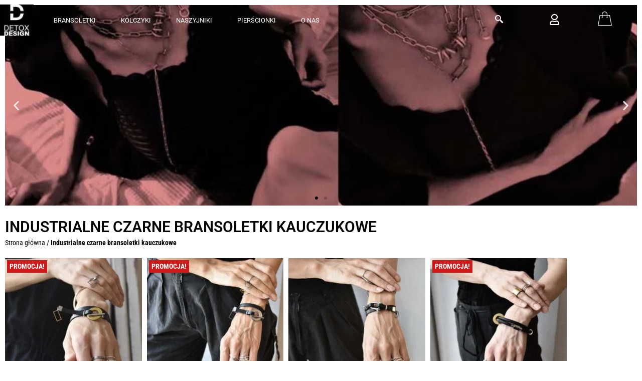

--- FILE ---
content_type: text/html; charset=UTF-8
request_url: https://detoxdesign.pl/tag/industrialne-czarne-bransoletki-kauczukowe/
body_size: 51016
content:
<!doctype html><html lang="pl-PL"><head><meta charset="UTF-8"><meta name="viewport" content="width=device-width, initial-scale=1"><link rel="profile" href="https://gmpg.org/xfn/11"><meta name='robots' content='noindex, follow' /> <script data-cfasync="false" data-pagespeed-no-defer>var gtm4wp_datalayer_name = "dataLayer";
	var dataLayer = dataLayer || [];
	const gtm4wp_use_sku_instead = 0;
	const gtm4wp_currency = 'PLN';
	const gtm4wp_product_per_impression = 10;
	const gtm4wp_clear_ecommerce = false;
	const gtm4wp_datalayer_max_timeout = 2000;</script> <title>Industrialne czarne bransoletki kauczukowe | Modna biżuteria czarna DETOXDESIGN</title><meta name="description" content="Czy industrialne czarne bransoletki kauczukowe mogą być eleganckie? Oczywiście! A nasze są też nowoczesne oryginalne uniwersalne i modne zawsze!" /><meta property="og:locale" content="pl_PL" /><meta property="og:type" content="article" /><meta property="og:title" content="Archiwa Industrialne czarne bransoletki kauczukowe" /><meta property="og:description" content="Czy industrialne czarne bransoletki kauczukowe mogą być eleganckie? Oczywiście! A nasze są też nowoczesne oryginalne uniwersalne i modne zawsze!" /><meta property="og:url" content="https://detoxdesign.pl/tag/industrialne-czarne-bransoletki-kauczukowe/" /><meta property="og:site_name" content="DETOXDESIGN" /><meta name="twitter:card" content="summary_large_image" /> <script type="application/ld+json" class="yoast-schema-graph">{"@context":"https://schema.org","@graph":[{"@type":"CollectionPage","@id":"https://detoxdesign.pl/tag/industrialne-czarne-bransoletki-kauczukowe/","url":"https://detoxdesign.pl/tag/industrialne-czarne-bransoletki-kauczukowe/","name":"Industrialne czarne bransoletki kauczukowe | Modna biżuteria czarna DETOXDESIGN","isPartOf":{"@id":"https://detoxdesign.pl/#website"},"primaryImageOfPage":{"@id":"https://detoxdesign.pl/tag/industrialne-czarne-bransoletki-kauczukowe/#primaryimage"},"image":{"@id":"https://detoxdesign.pl/tag/industrialne-czarne-bransoletki-kauczukowe/#primaryimage"},"thumbnailUrl":"https://detoxdesign.pl/wp-content/uploads/2021/10/33374-bransoletki-detoxdesign-bransoletka-0890-02c.jpg","description":"Czy industrialne czarne bransoletki kauczukowe mogą być eleganckie? Oczywiście! A nasze są też nowoczesne oryginalne uniwersalne i modne zawsze!","breadcrumb":{"@id":"https://detoxdesign.pl/tag/industrialne-czarne-bransoletki-kauczukowe/#breadcrumb"},"inLanguage":"pl-PL"},{"@type":"ImageObject","inLanguage":"pl-PL","@id":"https://detoxdesign.pl/tag/industrialne-czarne-bransoletki-kauczukowe/#primaryimage","url":"https://detoxdesign.pl/wp-content/uploads/2021/10/33374-bransoletki-detoxdesign-bransoletka-0890-02c.jpg","contentUrl":"https://detoxdesign.pl/wp-content/uploads/2021/10/33374-bransoletki-detoxdesign-bransoletka-0890-02c.jpg","width":900,"height":800,"caption":"Czarna bransoletka geometryczna FUKUI38 z czarnego kauczuku, stali chirurgicznej i mosiądzu"},{"@type":"BreadcrumbList","@id":"https://detoxdesign.pl/tag/industrialne-czarne-bransoletki-kauczukowe/#breadcrumb","itemListElement":[{"@type":"ListItem","position":1,"name":"Strona główna","item":"https://detoxdesign.pl/"},{"@type":"ListItem","position":2,"name":"Industrialne czarne bransoletki kauczukowe"}]},{"@type":"WebSite","@id":"https://detoxdesign.pl/#website","url":"https://detoxdesign.pl/","name":"DETOXDESIGN","description":"Modna oryginalna biżuteria autorska, polska biżuteria w najlepszym wydaniu!","publisher":{"@id":"https://detoxdesign.pl/#organization"},"potentialAction":[{"@type":"SearchAction","target":{"@type":"EntryPoint","urlTemplate":"https://detoxdesign.pl/?s={search_term_string}"},"query-input":{"@type":"PropertyValueSpecification","valueRequired":true,"valueName":"search_term_string"}}],"inLanguage":"pl-PL"},{"@type":["Organization","Place","JewelryStore"],"@id":"https://detoxdesign.pl/#organization","name":"DETOXDESIGN","url":"https://detoxdesign.pl/","logo":{"@id":"https://detoxdesign.pl/tag/industrialne-czarne-bransoletki-kauczukowe/#local-main-organization-logo"},"image":{"@id":"https://detoxdesign.pl/tag/industrialne-czarne-bransoletki-kauczukowe/#local-main-organization-logo"},"sameAs":["https://www.facebook.com/detoxdesignLOVE","https://www.instagram.com/detoxdesign.pl/","https://pl.linkedin.com/in/detox-design","https://pl.pinterest.com/detoxdesignLOVE/","https://www.youtube.com/channel/UCLQJEjMl0cLve1oRKSebF-Q/about"],"address":{"@id":"https://detoxdesign.pl/tag/industrialne-czarne-bransoletki-kauczukowe/#local-main-place-address"},"telephone":["606899772","698707069"],"contactPoint":{"@type":"ContactPoint","telephone":"606899772","email":"shop@detoxdesign.pl"},"openingHoursSpecification":[{"@type":"OpeningHoursSpecification","dayOfWeek":["Monday","Tuesday","Wednesday","Thursday","Friday","Saturday","Sunday"],"opens":"09:00","closes":"17:00"}],"email":"shop@detoxdesign.pl","areaServed":"Polska","taxID":"8727178602","priceRange":"$$$"},{"@type":"PostalAddress","@id":"https://detoxdesign.pl/tag/industrialne-czarne-bransoletki-kauczukowe/#local-main-place-address","streetAddress":"Dobra 13","addressLocality":"Warszawa","postalCode":"00-384","addressRegion":"Mazowieckie","addressCountry":"PL"},{"@type":"ImageObject","inLanguage":"pl-PL","@id":"https://detoxdesign.pl/tag/industrialne-czarne-bransoletki-kauczukowe/#local-main-organization-logo","url":"https://detoxdesign.pl/wp-content/uploads/2021/10/logo-black_02-09-2021_64x70_72dpi.jpg","contentUrl":"https://detoxdesign.pl/wp-content/uploads/2021/10/logo-black_02-09-2021_64x70_72dpi.jpg","width":70,"height":64,"caption":"DETOXDESIGN"}]}</script> <meta name="geo.placename" content="Warszawa" /><meta name="geo.region" content="Polska" /><link rel='dns-prefetch' href='//secure.payu.com' /><link rel='dns-prefetch' href='//capi-automation.s3.us-east-2.amazonaws.com' /><link rel='dns-prefetch' href='//www.googletagmanager.com' /><style id='wp-img-auto-sizes-contain-inline-css'>img:is([sizes=auto i],[sizes^="auto," i]){contain-intrinsic-size:3000px 1500px}
/*# sourceURL=wp-img-auto-sizes-contain-inline-css */</style><link rel='stylesheet' id='wp-block-library-css' href='https://detoxdesign.pl/wp-includes/css/dist/block-library/style.min.css?ver=6.9' media='all' /><style id='global-styles-inline-css'>:root{--wp--preset--aspect-ratio--square: 1;--wp--preset--aspect-ratio--4-3: 4/3;--wp--preset--aspect-ratio--3-4: 3/4;--wp--preset--aspect-ratio--3-2: 3/2;--wp--preset--aspect-ratio--2-3: 2/3;--wp--preset--aspect-ratio--16-9: 16/9;--wp--preset--aspect-ratio--9-16: 9/16;--wp--preset--color--black: #000000;--wp--preset--color--cyan-bluish-gray: #abb8c3;--wp--preset--color--white: #ffffff;--wp--preset--color--pale-pink: #f78da7;--wp--preset--color--vivid-red: #cf2e2e;--wp--preset--color--luminous-vivid-orange: #ff6900;--wp--preset--color--luminous-vivid-amber: #fcb900;--wp--preset--color--light-green-cyan: #7bdcb5;--wp--preset--color--vivid-green-cyan: #00d084;--wp--preset--color--pale-cyan-blue: #8ed1fc;--wp--preset--color--vivid-cyan-blue: #0693e3;--wp--preset--color--vivid-purple: #9b51e0;--wp--preset--gradient--vivid-cyan-blue-to-vivid-purple: linear-gradient(135deg,rgb(6,147,227) 0%,rgb(155,81,224) 100%);--wp--preset--gradient--light-green-cyan-to-vivid-green-cyan: linear-gradient(135deg,rgb(122,220,180) 0%,rgb(0,208,130) 100%);--wp--preset--gradient--luminous-vivid-amber-to-luminous-vivid-orange: linear-gradient(135deg,rgb(252,185,0) 0%,rgb(255,105,0) 100%);--wp--preset--gradient--luminous-vivid-orange-to-vivid-red: linear-gradient(135deg,rgb(255,105,0) 0%,rgb(207,46,46) 100%);--wp--preset--gradient--very-light-gray-to-cyan-bluish-gray: linear-gradient(135deg,rgb(238,238,238) 0%,rgb(169,184,195) 100%);--wp--preset--gradient--cool-to-warm-spectrum: linear-gradient(135deg,rgb(74,234,220) 0%,rgb(151,120,209) 20%,rgb(207,42,186) 40%,rgb(238,44,130) 60%,rgb(251,105,98) 80%,rgb(254,248,76) 100%);--wp--preset--gradient--blush-light-purple: linear-gradient(135deg,rgb(255,206,236) 0%,rgb(152,150,240) 100%);--wp--preset--gradient--blush-bordeaux: linear-gradient(135deg,rgb(254,205,165) 0%,rgb(254,45,45) 50%,rgb(107,0,62) 100%);--wp--preset--gradient--luminous-dusk: linear-gradient(135deg,rgb(255,203,112) 0%,rgb(199,81,192) 50%,rgb(65,88,208) 100%);--wp--preset--gradient--pale-ocean: linear-gradient(135deg,rgb(255,245,203) 0%,rgb(182,227,212) 50%,rgb(51,167,181) 100%);--wp--preset--gradient--electric-grass: linear-gradient(135deg,rgb(202,248,128) 0%,rgb(113,206,126) 100%);--wp--preset--gradient--midnight: linear-gradient(135deg,rgb(2,3,129) 0%,rgb(40,116,252) 100%);--wp--preset--font-size--small: 13px;--wp--preset--font-size--medium: 20px;--wp--preset--font-size--large: 36px;--wp--preset--font-size--x-large: 42px;--wp--preset--spacing--20: 0.44rem;--wp--preset--spacing--30: 0.67rem;--wp--preset--spacing--40: 1rem;--wp--preset--spacing--50: 1.5rem;--wp--preset--spacing--60: 2.25rem;--wp--preset--spacing--70: 3.38rem;--wp--preset--spacing--80: 5.06rem;--wp--preset--shadow--natural: 6px 6px 9px rgba(0, 0, 0, 0.2);--wp--preset--shadow--deep: 12px 12px 50px rgba(0, 0, 0, 0.4);--wp--preset--shadow--sharp: 6px 6px 0px rgba(0, 0, 0, 0.2);--wp--preset--shadow--outlined: 6px 6px 0px -3px rgb(255, 255, 255), 6px 6px rgb(0, 0, 0);--wp--preset--shadow--crisp: 6px 6px 0px rgb(0, 0, 0);}:root { --wp--style--global--content-size: 800px;--wp--style--global--wide-size: 1200px; }:where(body) { margin: 0; }.wp-site-blocks > .alignleft { float: left; margin-right: 2em; }.wp-site-blocks > .alignright { float: right; margin-left: 2em; }.wp-site-blocks > .aligncenter { justify-content: center; margin-left: auto; margin-right: auto; }:where(.wp-site-blocks) > * { margin-block-start: 24px; margin-block-end: 0; }:where(.wp-site-blocks) > :first-child { margin-block-start: 0; }:where(.wp-site-blocks) > :last-child { margin-block-end: 0; }:root { --wp--style--block-gap: 24px; }:root :where(.is-layout-flow) > :first-child{margin-block-start: 0;}:root :where(.is-layout-flow) > :last-child{margin-block-end: 0;}:root :where(.is-layout-flow) > *{margin-block-start: 24px;margin-block-end: 0;}:root :where(.is-layout-constrained) > :first-child{margin-block-start: 0;}:root :where(.is-layout-constrained) > :last-child{margin-block-end: 0;}:root :where(.is-layout-constrained) > *{margin-block-start: 24px;margin-block-end: 0;}:root :where(.is-layout-flex){gap: 24px;}:root :where(.is-layout-grid){gap: 24px;}.is-layout-flow > .alignleft{float: left;margin-inline-start: 0;margin-inline-end: 2em;}.is-layout-flow > .alignright{float: right;margin-inline-start: 2em;margin-inline-end: 0;}.is-layout-flow > .aligncenter{margin-left: auto !important;margin-right: auto !important;}.is-layout-constrained > .alignleft{float: left;margin-inline-start: 0;margin-inline-end: 2em;}.is-layout-constrained > .alignright{float: right;margin-inline-start: 2em;margin-inline-end: 0;}.is-layout-constrained > .aligncenter{margin-left: auto !important;margin-right: auto !important;}.is-layout-constrained > :where(:not(.alignleft):not(.alignright):not(.alignfull)){max-width: var(--wp--style--global--content-size);margin-left: auto !important;margin-right: auto !important;}.is-layout-constrained > .alignwide{max-width: var(--wp--style--global--wide-size);}body .is-layout-flex{display: flex;}.is-layout-flex{flex-wrap: wrap;align-items: center;}.is-layout-flex > :is(*, div){margin: 0;}body .is-layout-grid{display: grid;}.is-layout-grid > :is(*, div){margin: 0;}body{padding-top: 0px;padding-right: 0px;padding-bottom: 0px;padding-left: 0px;}a:where(:not(.wp-element-button)){text-decoration: underline;}:root :where(.wp-element-button, .wp-block-button__link){background-color: #32373c;border-width: 0;color: #fff;font-family: inherit;font-size: inherit;font-style: inherit;font-weight: inherit;letter-spacing: inherit;line-height: inherit;padding-top: calc(0.667em + 2px);padding-right: calc(1.333em + 2px);padding-bottom: calc(0.667em + 2px);padding-left: calc(1.333em + 2px);text-decoration: none;text-transform: inherit;}.has-black-color{color: var(--wp--preset--color--black) !important;}.has-cyan-bluish-gray-color{color: var(--wp--preset--color--cyan-bluish-gray) !important;}.has-white-color{color: var(--wp--preset--color--white) !important;}.has-pale-pink-color{color: var(--wp--preset--color--pale-pink) !important;}.has-vivid-red-color{color: var(--wp--preset--color--vivid-red) !important;}.has-luminous-vivid-orange-color{color: var(--wp--preset--color--luminous-vivid-orange) !important;}.has-luminous-vivid-amber-color{color: var(--wp--preset--color--luminous-vivid-amber) !important;}.has-light-green-cyan-color{color: var(--wp--preset--color--light-green-cyan) !important;}.has-vivid-green-cyan-color{color: var(--wp--preset--color--vivid-green-cyan) !important;}.has-pale-cyan-blue-color{color: var(--wp--preset--color--pale-cyan-blue) !important;}.has-vivid-cyan-blue-color{color: var(--wp--preset--color--vivid-cyan-blue) !important;}.has-vivid-purple-color{color: var(--wp--preset--color--vivid-purple) !important;}.has-black-background-color{background-color: var(--wp--preset--color--black) !important;}.has-cyan-bluish-gray-background-color{background-color: var(--wp--preset--color--cyan-bluish-gray) !important;}.has-white-background-color{background-color: var(--wp--preset--color--white) !important;}.has-pale-pink-background-color{background-color: var(--wp--preset--color--pale-pink) !important;}.has-vivid-red-background-color{background-color: var(--wp--preset--color--vivid-red) !important;}.has-luminous-vivid-orange-background-color{background-color: var(--wp--preset--color--luminous-vivid-orange) !important;}.has-luminous-vivid-amber-background-color{background-color: var(--wp--preset--color--luminous-vivid-amber) !important;}.has-light-green-cyan-background-color{background-color: var(--wp--preset--color--light-green-cyan) !important;}.has-vivid-green-cyan-background-color{background-color: var(--wp--preset--color--vivid-green-cyan) !important;}.has-pale-cyan-blue-background-color{background-color: var(--wp--preset--color--pale-cyan-blue) !important;}.has-vivid-cyan-blue-background-color{background-color: var(--wp--preset--color--vivid-cyan-blue) !important;}.has-vivid-purple-background-color{background-color: var(--wp--preset--color--vivid-purple) !important;}.has-black-border-color{border-color: var(--wp--preset--color--black) !important;}.has-cyan-bluish-gray-border-color{border-color: var(--wp--preset--color--cyan-bluish-gray) !important;}.has-white-border-color{border-color: var(--wp--preset--color--white) !important;}.has-pale-pink-border-color{border-color: var(--wp--preset--color--pale-pink) !important;}.has-vivid-red-border-color{border-color: var(--wp--preset--color--vivid-red) !important;}.has-luminous-vivid-orange-border-color{border-color: var(--wp--preset--color--luminous-vivid-orange) !important;}.has-luminous-vivid-amber-border-color{border-color: var(--wp--preset--color--luminous-vivid-amber) !important;}.has-light-green-cyan-border-color{border-color: var(--wp--preset--color--light-green-cyan) !important;}.has-vivid-green-cyan-border-color{border-color: var(--wp--preset--color--vivid-green-cyan) !important;}.has-pale-cyan-blue-border-color{border-color: var(--wp--preset--color--pale-cyan-blue) !important;}.has-vivid-cyan-blue-border-color{border-color: var(--wp--preset--color--vivid-cyan-blue) !important;}.has-vivid-purple-border-color{border-color: var(--wp--preset--color--vivid-purple) !important;}.has-vivid-cyan-blue-to-vivid-purple-gradient-background{background: var(--wp--preset--gradient--vivid-cyan-blue-to-vivid-purple) !important;}.has-light-green-cyan-to-vivid-green-cyan-gradient-background{background: var(--wp--preset--gradient--light-green-cyan-to-vivid-green-cyan) !important;}.has-luminous-vivid-amber-to-luminous-vivid-orange-gradient-background{background: var(--wp--preset--gradient--luminous-vivid-amber-to-luminous-vivid-orange) !important;}.has-luminous-vivid-orange-to-vivid-red-gradient-background{background: var(--wp--preset--gradient--luminous-vivid-orange-to-vivid-red) !important;}.has-very-light-gray-to-cyan-bluish-gray-gradient-background{background: var(--wp--preset--gradient--very-light-gray-to-cyan-bluish-gray) !important;}.has-cool-to-warm-spectrum-gradient-background{background: var(--wp--preset--gradient--cool-to-warm-spectrum) !important;}.has-blush-light-purple-gradient-background{background: var(--wp--preset--gradient--blush-light-purple) !important;}.has-blush-bordeaux-gradient-background{background: var(--wp--preset--gradient--blush-bordeaux) !important;}.has-luminous-dusk-gradient-background{background: var(--wp--preset--gradient--luminous-dusk) !important;}.has-pale-ocean-gradient-background{background: var(--wp--preset--gradient--pale-ocean) !important;}.has-electric-grass-gradient-background{background: var(--wp--preset--gradient--electric-grass) !important;}.has-midnight-gradient-background{background: var(--wp--preset--gradient--midnight) !important;}.has-small-font-size{font-size: var(--wp--preset--font-size--small) !important;}.has-medium-font-size{font-size: var(--wp--preset--font-size--medium) !important;}.has-large-font-size{font-size: var(--wp--preset--font-size--large) !important;}.has-x-large-font-size{font-size: var(--wp--preset--font-size--x-large) !important;}
:root :where(.wp-block-pullquote){font-size: 1.5em;line-height: 1.6;}
/*# sourceURL=global-styles-inline-css */</style><link rel='stylesheet' id='woocommerce-layout-css' href='https://detoxdesign.pl/wp-content/plugins/woocommerce/assets/css/woocommerce-layout.css?ver=10.4.3' media='all' /><link rel='stylesheet' id='woocommerce-smallscreen-css' href='https://detoxdesign.pl/wp-content/plugins/woocommerce/assets/css/woocommerce-smallscreen.css?ver=10.4.3' media='only screen and (max-width: 768px)' /><link rel='stylesheet' id='woocommerce-general-css' href='https://detoxdesign.pl/wp-content/plugins/woocommerce/assets/css/woocommerce.css?ver=10.4.3' media='all' /><style id='woocommerce-inline-inline-css'>.woocommerce form .form-row .required { visibility: visible; }
/*# sourceURL=woocommerce-inline-inline-css */</style><link rel='stylesheet' id='hello-elementor-css' href='https://detoxdesign.pl/wp-content/themes/hello-elementor/assets/css/reset.css?ver=3.4.6' media='all' /><link rel='stylesheet' id='hello-elementor-theme-style-css' href='https://detoxdesign.pl/wp-content/themes/hello-elementor/assets/css/theme.css?ver=3.4.6' media='all' /><link rel='stylesheet' id='hello-elementor-header-footer-css' href='https://detoxdesign.pl/wp-content/themes/hello-elementor/assets/css/header-footer.css?ver=3.4.6' media='all' /><link rel='stylesheet' id='e-sticky-css' href='https://detoxdesign.pl/wp-content/plugins/elementor-pro/assets/css/modules/sticky.min.css?ver=3.34.4' media='all' /><link rel='stylesheet' id='elementor-frontend-css' href='https://detoxdesign.pl/wp-content/plugins/elementor/assets/css/frontend.min.css?ver=3.34.4' media='all' /><style id='elementor-frontend-inline-css'>.elementor-kit-11{--e-global-color-primary:#000000;--e-global-color-secondary:#000000;--e-global-color-text:#000000;--e-global-color-accent:#000000;--e-global-typography-primary-font-family:"Roboto";--e-global-typography-primary-font-weight:600;--e-global-typography-secondary-font-family:"Roboto Slab";--e-global-typography-secondary-font-weight:400;--e-global-typography-text-font-family:"Roboto";--e-global-typography-text-font-size:14px;--e-global-typography-text-font-weight:400;--e-global-typography-text-text-transform:none;--e-global-typography-text-font-style:normal;--e-global-typography-accent-font-family:"Roboto";--e-global-typography-accent-font-weight:500;}.elementor-kit-11 e-page-transition{background-color:#FFBC7D;}.elementor-kit-11 h1{color:#000000;font-family:"Roboto Condensed", Sans-serif;font-size:16px;font-weight:500;}.elementor-kit-11 h2{color:#000000;font-family:"Roboto Condensed", Sans-serif;font-size:16px;font-weight:500;}.elementor-kit-11 h3{color:#000000;font-family:"Roboto Condensed", Sans-serif;font-size:14px;font-weight:400;}.elementor-kit-11 h4{color:#000000;font-family:"Roboto Condensed", Sans-serif;font-size:14px;font-weight:400;}.elementor-kit-11 h5{color:#000000;font-family:"Roboto Condensed", Sans-serif;font-size:16px;font-weight:500;}.elementor-section.elementor-section-boxed > .elementor-container{max-width:1140px;}.e-con{--container-max-width:1140px;}.elementor-widget:not(:last-child){margin-block-end:20px;}.elementor-element{--widgets-spacing:20px 20px;--widgets-spacing-row:20px;--widgets-spacing-column:20px;}{}h1.entry-title{display:var(--page-title-display);}.site-header .site-branding{flex-direction:column;align-items:stretch;}.site-header{padding-inline-end:0px;padding-inline-start:0px;}.site-header .site-navigation ul.menu li a{color:#B4B4B4;}.site-header .site-navigation-toggle .site-navigation-toggle-icon{color:#000000;}.site-header .site-navigation .menu li{font-family:"Baloo Da 2", Sans-serif;font-size:14px;}.site-footer .site-branding{flex-direction:column;align-items:stretch;}@media(max-width:1024px){.elementor-section.elementor-section-boxed > .elementor-container{max-width:1024px;}.e-con{--container-max-width:1024px;}}@media(max-width:767px){.elementor-section.elementor-section-boxed > .elementor-container{max-width:767px;}.e-con{--container-max-width:767px;}}
.elementor-18 .elementor-element.elementor-element-6c2c577:not(.elementor-motion-effects-element-type-background), .elementor-18 .elementor-element.elementor-element-6c2c577 > .elementor-motion-effects-container > .elementor-motion-effects-layer{background-color:#00000000;}.elementor-18 .elementor-element.elementor-element-6c2c577 > .elementor-background-overlay{background-color:transparent;background-image:linear-gradient(180deg, #000000 100%, #F2295B00 100%);opacity:0;transition:background 0.3s, border-radius 0.3s, opacity 0.3s;}.she-header-transparent-yes{position:absolute;}.elementor-18 .elementor-element.elementor-element-6c2c577 > .elementor-container{max-width:1250px;min-height:80px;}.elementor-18 .elementor-element.elementor-element-6c2c577:hover > .elementor-background-overlay{opacity:0.5;}.elementor-18 .elementor-element.elementor-element-6c2c577{transition:background 2.5s, border 0.3s, border-radius 0.3s, box-shadow 0.3s;}.elementor-widget-theme-site-logo .widget-image-caption{color:var( --e-global-color-text );font-family:var( --e-global-typography-text-font-family ), Sans-serif;font-size:var( --e-global-typography-text-font-size );font-weight:var( --e-global-typography-text-font-weight );text-transform:var( --e-global-typography-text-text-transform );font-style:var( --e-global-typography-text-font-style );line-height:var( --e-global-typography-text-line-height );word-spacing:var( --e-global-typography-text-word-spacing );}.elementor-18 .elementor-element.elementor-element-3ce3c8f{width:var( --container-widget-width, 67px );max-width:67px;--container-widget-width:67px;--container-widget-flex-grow:0;align-self:center;text-align:start;}.elementor-18 .elementor-element.elementor-element-ee2d55c:not(.elementor-motion-effects-element-type-background) > .elementor-widget-wrap, .elementor-18 .elementor-element.elementor-element-ee2d55c > .elementor-widget-wrap > .elementor-motion-effects-container > .elementor-motion-effects-layer{background-color:#FFFFFF00;}.elementor-18 .elementor-element.elementor-element-ee2d55c > .elementor-element-populated{transition:background 0.3s, border 0.3s, border-radius 0.3s, box-shadow 0.3s;}.elementor-18 .elementor-element.elementor-element-ee2d55c > .elementor-element-populated > .elementor-background-overlay{transition:background 0.3s, border-radius 0.3s, opacity 0.3s;}.elementor-widget-nav-menu .elementor-nav-menu .elementor-item{font-family:var( --e-global-typography-primary-font-family ), Sans-serif;font-weight:var( --e-global-typography-primary-font-weight );line-height:var( --e-global-typography-primary-line-height );word-spacing:var( --e-global-typography-primary-word-spacing );}.elementor-widget-nav-menu .elementor-nav-menu--main .elementor-item{color:var( --e-global-color-text );fill:var( --e-global-color-text );}.elementor-widget-nav-menu .elementor-nav-menu--main .elementor-item:hover,
					.elementor-widget-nav-menu .elementor-nav-menu--main .elementor-item.elementor-item-active,
					.elementor-widget-nav-menu .elementor-nav-menu--main .elementor-item.highlighted,
					.elementor-widget-nav-menu .elementor-nav-menu--main .elementor-item:focus{color:var( --e-global-color-accent );fill:var( --e-global-color-accent );}.elementor-widget-nav-menu .elementor-nav-menu--main:not(.e--pointer-framed) .elementor-item:before,
					.elementor-widget-nav-menu .elementor-nav-menu--main:not(.e--pointer-framed) .elementor-item:after{background-color:var( --e-global-color-accent );}.elementor-widget-nav-menu .e--pointer-framed .elementor-item:before,
					.elementor-widget-nav-menu .e--pointer-framed .elementor-item:after{border-color:var( --e-global-color-accent );}.elementor-widget-nav-menu{--e-nav-menu-divider-color:var( --e-global-color-text );}.elementor-widget-nav-menu .elementor-nav-menu--dropdown .elementor-item, .elementor-widget-nav-menu .elementor-nav-menu--dropdown  .elementor-sub-item{font-family:var( --e-global-typography-accent-font-family ), Sans-serif;font-weight:var( --e-global-typography-accent-font-weight );word-spacing:var( --e-global-typography-accent-word-spacing );}.elementor-18 .elementor-element.elementor-element-fce4fca{width:auto;max-width:auto;}.elementor-18 .elementor-element.elementor-element-fce4fca .elementor-menu-toggle{margin:0 auto;}.elementor-18 .elementor-element.elementor-element-fce4fca .elementor-nav-menu .elementor-item{font-family:"Roboto", Sans-serif;font-size:13px;font-weight:400;text-transform:uppercase;line-height:1px;letter-spacing:0px;}.elementor-18 .elementor-element.elementor-element-fce4fca .elementor-nav-menu--main .elementor-item{color:#FFFFFF;fill:#FFFFFF;}.elementor-18 .elementor-element.elementor-element-fce4fca .elementor-nav-menu--main .elementor-item:hover,
					.elementor-18 .elementor-element.elementor-element-fce4fca .elementor-nav-menu--main .elementor-item.elementor-item-active,
					.elementor-18 .elementor-element.elementor-element-fce4fca .elementor-nav-menu--main .elementor-item.highlighted,
					.elementor-18 .elementor-element.elementor-element-fce4fca .elementor-nav-menu--main .elementor-item:focus{color:#FFFFFF;fill:#FFFFFF;}.elementor-18 .elementor-element.elementor-element-fce4fca .elementor-nav-menu--main .elementor-item.elementor-item-active{color:#FFFFFF;}.elementor-18 .elementor-element.elementor-element-fce4fca .elementor-nav-menu--dropdown a, .elementor-18 .elementor-element.elementor-element-fce4fca .elementor-menu-toggle{color:#FFFFFF;fill:#FFFFFF;}.elementor-18 .elementor-element.elementor-element-fce4fca .elementor-nav-menu--dropdown{background-color:#000000;}.elementor-18 .elementor-element.elementor-element-fce4fca .elementor-nav-menu--dropdown a:hover,
					.elementor-18 .elementor-element.elementor-element-fce4fca .elementor-nav-menu--dropdown a:focus,
					.elementor-18 .elementor-element.elementor-element-fce4fca .elementor-nav-menu--dropdown a.elementor-item-active,
					.elementor-18 .elementor-element.elementor-element-fce4fca .elementor-nav-menu--dropdown a.highlighted,
					.elementor-18 .elementor-element.elementor-element-fce4fca .elementor-menu-toggle:hover,
					.elementor-18 .elementor-element.elementor-element-fce4fca .elementor-menu-toggle:focus{color:#000000;}.elementor-18 .elementor-element.elementor-element-fce4fca .elementor-nav-menu--dropdown a:hover,
					.elementor-18 .elementor-element.elementor-element-fce4fca .elementor-nav-menu--dropdown a:focus,
					.elementor-18 .elementor-element.elementor-element-fce4fca .elementor-nav-menu--dropdown a.elementor-item-active,
					.elementor-18 .elementor-element.elementor-element-fce4fca .elementor-nav-menu--dropdown a.highlighted{background-color:#FFFFFFFC;}.elementor-18 .elementor-element.elementor-element-fce4fca .elementor-nav-menu--dropdown a.elementor-item-active{color:#000000;background-color:#FFFFFF7D;}.elementor-18 .elementor-element.elementor-element-fce4fca .elementor-nav-menu--dropdown .elementor-item, .elementor-18 .elementor-element.elementor-element-fce4fca .elementor-nav-menu--dropdown  .elementor-sub-item{font-family:"Roboto", Sans-serif;font-size:13px;font-weight:400;}.elementor-18 .elementor-element.elementor-element-fce4fca .elementor-nav-menu--dropdown a{padding-top:4px;padding-bottom:4px;}.elementor-18 .elementor-element.elementor-element-fce4fca .elementor-nav-menu--main > .elementor-nav-menu > li > .elementor-nav-menu--dropdown, .elementor-18 .elementor-element.elementor-element-fce4fca .elementor-nav-menu__container.elementor-nav-menu--dropdown{margin-top:30px !important;}.elementor-bc-flex-widget .elementor-18 .elementor-element.elementor-element-7e813e7.elementor-column .elementor-widget-wrap{align-items:center;}.elementor-18 .elementor-element.elementor-element-7e813e7.elementor-column.elementor-element[data-element_type="column"] > .elementor-widget-wrap.elementor-element-populated{align-content:center;align-items:center;}.elementor-18 .elementor-element.elementor-element-7e813e7.elementor-column > .elementor-widget-wrap{justify-content:center;}.elementor-18 .elementor-element.elementor-element-7e813e7 > .elementor-element-populated{margin:0px 0px 0px 0px;--e-column-margin-right:0px;--e-column-margin-left:0px;padding:0px 0px 0px 0px;}.elementor-18 .elementor-element.elementor-element-7dcce11 .ekit_navsearch-button :is(i, svg){font-size:20px;}.elementor-18 .elementor-element.elementor-element-7dcce11 .ekit_navsearch-button, .elementor-18 .elementor-element.elementor-element-7dcce11 .ekit_search-button{color:#FFFFFF;fill:#FFFFFF;}.elementor-18 .elementor-element.elementor-element-7dcce11 .ekit_navsearch-button{background-color:#02010100;margin:5px 5px 5px 5px;padding:0px 0px 0px 0px;text-align:center;}.elementor-bc-flex-widget .elementor-18 .elementor-element.elementor-element-ab24ba4.elementor-column .elementor-widget-wrap{align-items:center;}.elementor-18 .elementor-element.elementor-element-ab24ba4.elementor-column.elementor-element[data-element_type="column"] > .elementor-widget-wrap.elementor-element-populated{align-content:center;align-items:center;}.elementor-18 .elementor-element.elementor-element-ab24ba4.elementor-column > .elementor-widget-wrap{justify-content:center;}.elementor-widget-icon.elementor-view-stacked .elementor-icon{background-color:var( --e-global-color-primary );}.elementor-widget-icon.elementor-view-framed .elementor-icon, .elementor-widget-icon.elementor-view-default .elementor-icon{color:var( --e-global-color-primary );border-color:var( --e-global-color-primary );}.elementor-widget-icon.elementor-view-framed .elementor-icon, .elementor-widget-icon.elementor-view-default .elementor-icon svg{fill:var( --e-global-color-primary );}.elementor-18 .elementor-element.elementor-element-e35b0bc > .elementor-widget-container{margin:5px 0px 0px 0px;}.elementor-18 .elementor-element.elementor-element-e35b0bc .elementor-icon-wrapper{text-align:center;}.elementor-18 .elementor-element.elementor-element-e35b0bc.elementor-view-stacked .elementor-icon{background-color:#FFFFFF;}.elementor-18 .elementor-element.elementor-element-e35b0bc.elementor-view-framed .elementor-icon, .elementor-18 .elementor-element.elementor-element-e35b0bc.elementor-view-default .elementor-icon{color:#FFFFFF;border-color:#FFFFFF;}.elementor-18 .elementor-element.elementor-element-e35b0bc.elementor-view-framed .elementor-icon, .elementor-18 .elementor-element.elementor-element-e35b0bc.elementor-view-default .elementor-icon svg{fill:#FFFFFF;}.elementor-18 .elementor-element.elementor-element-e35b0bc .elementor-icon{font-size:22px;}.elementor-18 .elementor-element.elementor-element-e35b0bc .elementor-icon svg{height:22px;}.elementor-bc-flex-widget .elementor-18 .elementor-element.elementor-element-91ea808.elementor-column .elementor-widget-wrap{align-items:center;}.elementor-18 .elementor-element.elementor-element-91ea808.elementor-column.elementor-element[data-element_type="column"] > .elementor-widget-wrap.elementor-element-populated{align-content:center;align-items:center;}.elementor-18 .elementor-element.elementor-element-91ea808.elementor-column > .elementor-widget-wrap{justify-content:center;}.elementor-18 .elementor-element.elementor-element-91ea808 > .elementor-element-populated{border-style:none;transition:background 0.3s, border 0.3s, border-radius 0.3s, box-shadow 0.3s;}.elementor-18 .elementor-element.elementor-element-91ea808:hover > .elementor-element-populated{border-style:none;}.elementor-18 .elementor-element.elementor-element-91ea808 > .elementor-element-populated > .elementor-background-overlay{transition:background 0.3s, border-radius 0.3s, opacity 0.3s;}.elementor-18 .elementor-element.elementor-element-0bfbe54 .elementor-icon-wrapper{text-align:center;}.elementor-18 .elementor-element.elementor-element-0bfbe54.elementor-view-stacked .elementor-icon{background-color:#FFFFFF;}.elementor-18 .elementor-element.elementor-element-0bfbe54.elementor-view-framed .elementor-icon, .elementor-18 .elementor-element.elementor-element-0bfbe54.elementor-view-default .elementor-icon{color:#FFFFFF;border-color:#FFFFFF;}.elementor-18 .elementor-element.elementor-element-0bfbe54.elementor-view-framed .elementor-icon, .elementor-18 .elementor-element.elementor-element-0bfbe54.elementor-view-default .elementor-icon svg{fill:#FFFFFF;}.elementor-18 .elementor-element.elementor-element-0bfbe54.elementor-view-stacked .elementor-icon:hover{background-color:#7A7A7A;}.elementor-18 .elementor-element.elementor-element-0bfbe54.elementor-view-framed .elementor-icon:hover, .elementor-18 .elementor-element.elementor-element-0bfbe54.elementor-view-default .elementor-icon:hover{color:#7A7A7A;border-color:#7A7A7A;}.elementor-18 .elementor-element.elementor-element-0bfbe54.elementor-view-framed .elementor-icon:hover, .elementor-18 .elementor-element.elementor-element-0bfbe54.elementor-view-default .elementor-icon:hover svg{fill:#7A7A7A;}.elementor-18 .elementor-element.elementor-element-0bfbe54 .elementor-icon{font-size:28px;}.elementor-18 .elementor-element.elementor-element-0bfbe54 .elementor-icon svg{height:28px;}.elementor-18 .elementor-element.elementor-element-2d04cf0 > .elementor-container > .elementor-column > .elementor-widget-wrap{align-content:flex-start;align-items:flex-start;}.elementor-18 .elementor-element.elementor-element-2d04cf0:not(.elementor-motion-effects-element-type-background), .elementor-18 .elementor-element.elementor-element-2d04cf0 > .elementor-motion-effects-container > .elementor-motion-effects-layer{background-color:#000000;}.elementor-18 .elementor-element.elementor-element-2d04cf0 > .elementor-container{max-width:1250px;min-height:80px;}.elementor-18 .elementor-element.elementor-element-2d04cf0:hover > .elementor-background-overlay{filter:brightness( 100% ) contrast( 100% ) saturate( 100% ) blur( 0px ) hue-rotate( 0deg );}.elementor-18 .elementor-element.elementor-element-2d04cf0{transition:background 0.3s, border 0.3s, border-radius 0.3s, box-shadow 0.3s;}.elementor-18 .elementor-element.elementor-element-2d04cf0 > .elementor-background-overlay{transition:background 0.3s, border-radius 0.3s, opacity 0.3s;}.elementor-18 .elementor-element.elementor-element-7e62430{width:var( --container-widget-width, 67px );max-width:67px;--container-widget-width:67px;--container-widget-flex-grow:0;text-align:start;}.elementor-18 .elementor-element.elementor-element-9b02d66:not(.elementor-motion-effects-element-type-background) > .elementor-widget-wrap, .elementor-18 .elementor-element.elementor-element-9b02d66 > .elementor-widget-wrap > .elementor-motion-effects-container > .elementor-motion-effects-layer{background-color:#FFFFFF00;}.elementor-18 .elementor-element.elementor-element-9b02d66 > .elementor-element-populated{transition:background 0.3s, border 0.3s, border-radius 0.3s, box-shadow 0.3s;}.elementor-18 .elementor-element.elementor-element-9b02d66 > .elementor-element-populated > .elementor-background-overlay{transition:background 0.3s, border-radius 0.3s, opacity 0.3s;}.elementor-18 .elementor-element.elementor-element-5737336{width:auto;max-width:auto;}.elementor-18 .elementor-element.elementor-element-5737336 .elementor-menu-toggle{margin:0 auto;background-color:#02010100;}.elementor-18 .elementor-element.elementor-element-5737336 .elementor-nav-menu--dropdown a, .elementor-18 .elementor-element.elementor-element-5737336 .elementor-menu-toggle{color:#FFFFFF;fill:#FFFFFF;}.elementor-18 .elementor-element.elementor-element-5737336 .elementor-nav-menu--dropdown{background-color:#000000;}.elementor-18 .elementor-element.elementor-element-5737336 .elementor-nav-menu--dropdown a:hover,
					.elementor-18 .elementor-element.elementor-element-5737336 .elementor-nav-menu--dropdown a:focus,
					.elementor-18 .elementor-element.elementor-element-5737336 .elementor-nav-menu--dropdown a.elementor-item-active,
					.elementor-18 .elementor-element.elementor-element-5737336 .elementor-nav-menu--dropdown a.highlighted,
					.elementor-18 .elementor-element.elementor-element-5737336 .elementor-menu-toggle:hover,
					.elementor-18 .elementor-element.elementor-element-5737336 .elementor-menu-toggle:focus{color:#000000;}.elementor-18 .elementor-element.elementor-element-5737336 .elementor-nav-menu--dropdown a:hover,
					.elementor-18 .elementor-element.elementor-element-5737336 .elementor-nav-menu--dropdown a:focus,
					.elementor-18 .elementor-element.elementor-element-5737336 .elementor-nav-menu--dropdown a.elementor-item-active,
					.elementor-18 .elementor-element.elementor-element-5737336 .elementor-nav-menu--dropdown a.highlighted{background-color:#FFFFFF;}.elementor-18 .elementor-element.elementor-element-5737336 .elementor-nav-menu--dropdown a.elementor-item-active{color:#000000;background-color:#FFFFFF3B;}.elementor-18 .elementor-element.elementor-element-5737336 .elementor-nav-menu--dropdown .elementor-item, .elementor-18 .elementor-element.elementor-element-5737336 .elementor-nav-menu--dropdown  .elementor-sub-item{font-family:"Roboto", Sans-serif;font-weight:500;text-transform:uppercase;}.elementor-18 .elementor-element.elementor-element-5737336 .elementor-nav-menu--dropdown a{padding-top:6px;padding-bottom:6px;}.elementor-18 .elementor-element.elementor-element-5737336 .elementor-nav-menu--main > .elementor-nav-menu > li > .elementor-nav-menu--dropdown, .elementor-18 .elementor-element.elementor-element-5737336 .elementor-nav-menu__container.elementor-nav-menu--dropdown{margin-top:0px !important;}.elementor-18 .elementor-element.elementor-element-5737336 div.elementor-menu-toggle{color:#FFFFFF;}.elementor-18 .elementor-element.elementor-element-5737336 div.elementor-menu-toggle svg{fill:#FFFFFF;}.elementor-18 .elementor-element.elementor-element-5737336 div.elementor-menu-toggle:hover, .elementor-18 .elementor-element.elementor-element-5737336 div.elementor-menu-toggle:focus{color:#FFFFFF;}.elementor-18 .elementor-element.elementor-element-5737336 div.elementor-menu-toggle:hover svg, .elementor-18 .elementor-element.elementor-element-5737336 div.elementor-menu-toggle:focus svg{fill:#FFFFFF;}.elementor-18 .elementor-element.elementor-element-5737336 .elementor-menu-toggle:hover, .elementor-18 .elementor-element.elementor-element-5737336 .elementor-menu-toggle:focus{background-color:#00000000;}.elementor-bc-flex-widget .elementor-18 .elementor-element.elementor-element-7c56b56.elementor-column .elementor-widget-wrap{align-items:center;}.elementor-18 .elementor-element.elementor-element-7c56b56.elementor-column.elementor-element[data-element_type="column"] > .elementor-widget-wrap.elementor-element-populated{align-content:center;align-items:center;}.elementor-18 .elementor-element.elementor-element-7c56b56.elementor-column > .elementor-widget-wrap{justify-content:center;}.elementor-18 .elementor-element.elementor-element-7c56b56 > .elementor-element-populated{margin:0px 0px 0px 0px;--e-column-margin-right:0px;--e-column-margin-left:0px;padding:0px 0px 0px 0px;}.elementor-18 .elementor-element.elementor-element-a2eecd1 .ekit_navsearch-button :is(i, svg){font-size:20px;}.elementor-18 .elementor-element.elementor-element-a2eecd1 .ekit_navsearch-button, .elementor-18 .elementor-element.elementor-element-a2eecd1 .ekit_search-button{color:#FFFFFF;fill:#FFFFFF;}.elementor-18 .elementor-element.elementor-element-a2eecd1 .ekit_navsearch-button{background-color:#02010100;margin:5px 5px 5px 5px;padding:0px 0px 0px 0px;text-align:center;}.elementor-bc-flex-widget .elementor-18 .elementor-element.elementor-element-0e9227a.elementor-column .elementor-widget-wrap{align-items:center;}.elementor-18 .elementor-element.elementor-element-0e9227a.elementor-column.elementor-element[data-element_type="column"] > .elementor-widget-wrap.elementor-element-populated{align-content:center;align-items:center;}.elementor-18 .elementor-element.elementor-element-0e9227a.elementor-column > .elementor-widget-wrap{justify-content:center;}.elementor-18 .elementor-element.elementor-element-48e875c .elementor-icon-wrapper{text-align:center;}.elementor-18 .elementor-element.elementor-element-48e875c.elementor-view-stacked .elementor-icon{background-color:#FFFFFF;}.elementor-18 .elementor-element.elementor-element-48e875c.elementor-view-framed .elementor-icon, .elementor-18 .elementor-element.elementor-element-48e875c.elementor-view-default .elementor-icon{color:#FFFFFF;border-color:#FFFFFF;}.elementor-18 .elementor-element.elementor-element-48e875c.elementor-view-framed .elementor-icon, .elementor-18 .elementor-element.elementor-element-48e875c.elementor-view-default .elementor-icon svg{fill:#FFFFFF;}.elementor-18 .elementor-element.elementor-element-48e875c .elementor-icon{font-size:25px;}.elementor-18 .elementor-element.elementor-element-48e875c .elementor-icon svg{height:25px;}.elementor-bc-flex-widget .elementor-18 .elementor-element.elementor-element-866c578.elementor-column .elementor-widget-wrap{align-items:center;}.elementor-18 .elementor-element.elementor-element-866c578.elementor-column.elementor-element[data-element_type="column"] > .elementor-widget-wrap.elementor-element-populated{align-content:center;align-items:center;}.elementor-18 .elementor-element.elementor-element-866c578.elementor-column > .elementor-widget-wrap{justify-content:center;}.elementor-18 .elementor-element.elementor-element-53b36bc .elementor-icon-wrapper{text-align:center;}.elementor-18 .elementor-element.elementor-element-53b36bc.elementor-view-stacked .elementor-icon{background-color:#FFFFFF;}.elementor-18 .elementor-element.elementor-element-53b36bc.elementor-view-framed .elementor-icon, .elementor-18 .elementor-element.elementor-element-53b36bc.elementor-view-default .elementor-icon{color:#FFFFFF;border-color:#FFFFFF;}.elementor-18 .elementor-element.elementor-element-53b36bc.elementor-view-framed .elementor-icon, .elementor-18 .elementor-element.elementor-element-53b36bc.elementor-view-default .elementor-icon svg{fill:#FFFFFF;}.elementor-18 .elementor-element.elementor-element-53b36bc.elementor-view-stacked .elementor-icon:hover{background-color:#7A7A7A;}.elementor-18 .elementor-element.elementor-element-53b36bc.elementor-view-framed .elementor-icon:hover, .elementor-18 .elementor-element.elementor-element-53b36bc.elementor-view-default .elementor-icon:hover{color:#7A7A7A;border-color:#7A7A7A;}.elementor-18 .elementor-element.elementor-element-53b36bc.elementor-view-framed .elementor-icon:hover, .elementor-18 .elementor-element.elementor-element-53b36bc.elementor-view-default .elementor-icon:hover svg{fill:#7A7A7A;}.elementor-18 .elementor-element.elementor-element-53b36bc .elementor-icon{font-size:28px;}.elementor-18 .elementor-element.elementor-element-53b36bc .elementor-icon svg{height:28px;}div.onepage_scroll_nav{display:block;}.elementor-theme-builder-content-area{height:400px;}.elementor-location-header:before, .elementor-location-footer:before{content:"";display:table;clear:both;}@media(max-width:1024px){.elementor-18 .elementor-element.elementor-element-6654ae5 > .elementor-element-populated{margin:0px 0px 0px 10px;--e-column-margin-right:0px;--e-column-margin-left:10px;}.elementor-widget-theme-site-logo .widget-image-caption{font-size:var( --e-global-typography-text-font-size );line-height:var( --e-global-typography-text-line-height );word-spacing:var( --e-global-typography-text-word-spacing );}.elementor-18 .elementor-element.elementor-element-3ce3c8f > .elementor-widget-container{margin:0px 0px 0px 0px;}.elementor-18 .elementor-element.elementor-element-ee2d55c > .elementor-element-populated{margin:0px 0px 0px 0px;--e-column-margin-right:0px;--e-column-margin-left:0px;}.elementor-widget-nav-menu .elementor-nav-menu .elementor-item{line-height:var( --e-global-typography-primary-line-height );word-spacing:var( --e-global-typography-primary-word-spacing );}.elementor-widget-nav-menu .elementor-nav-menu--dropdown .elementor-item, .elementor-widget-nav-menu .elementor-nav-menu--dropdown  .elementor-sub-item{word-spacing:var( --e-global-typography-accent-word-spacing );}.elementor-18 .elementor-element.elementor-element-fce4fca .elementor-nav-menu--main .elementor-item{padding-left:12px;padding-right:12px;}.elementor-18 .elementor-element.elementor-element-fce4fca{--e-nav-menu-horizontal-menu-item-margin:calc( 0px / 2 );}.elementor-18 .elementor-element.elementor-element-fce4fca .elementor-nav-menu--main:not(.elementor-nav-menu--layout-horizontal) .elementor-nav-menu > li:not(:last-child){margin-bottom:0px;}.elementor-18 .elementor-element.elementor-element-5737336 .elementor-nav-menu--dropdown a{padding-left:30px;padding-right:30px;padding-top:8px;padding-bottom:8px;}.elementor-18 .elementor-element.elementor-element-5737336 .elementor-nav-menu--main > .elementor-nav-menu > li > .elementor-nav-menu--dropdown, .elementor-18 .elementor-element.elementor-element-5737336 .elementor-nav-menu__container.elementor-nav-menu--dropdown{margin-top:1px !important;}.elementor-18 .elementor-element.elementor-element-5737336{--nav-menu-icon-size:28px;}}@media(min-width:768px){.elementor-18 .elementor-element.elementor-element-6654ae5{width:6.96%;}.elementor-18 .elementor-element.elementor-element-ee2d55c{width:71.599%;}.elementor-18 .elementor-element.elementor-element-7e813e7{width:5.345%;}.elementor-18 .elementor-element.elementor-element-ab24ba4{width:9.04%;}.elementor-18 .elementor-element.elementor-element-91ea808{width:7.011%;}.elementor-18 .elementor-element.elementor-element-d334068{width:6.96%;}.elementor-18 .elementor-element.elementor-element-9b02d66{width:71.599%;}.elementor-18 .elementor-element.elementor-element-7c56b56{width:5.345%;}.elementor-18 .elementor-element.elementor-element-0e9227a{width:9.04%;}.elementor-18 .elementor-element.elementor-element-866c578{width:7.011%;}}@media(max-width:767px){.elementor-18 .elementor-element.elementor-element-6654ae5.elementor-column > .elementor-widget-wrap{justify-content:center;}.elementor-widget-theme-site-logo .widget-image-caption{font-size:var( --e-global-typography-text-font-size );line-height:var( --e-global-typography-text-line-height );word-spacing:var( --e-global-typography-text-word-spacing );}.elementor-18 .elementor-element.elementor-element-3ce3c8f > .elementor-widget-container{margin:6px 0px 0px 0px;}.elementor-18 .elementor-element.elementor-element-3ce3c8f{text-align:center;}.elementor-18 .elementor-element.elementor-element-ee2d55c{width:25%;}.elementor-widget-nav-menu .elementor-nav-menu .elementor-item{line-height:var( --e-global-typography-primary-line-height );word-spacing:var( --e-global-typography-primary-word-spacing );}.elementor-widget-nav-menu .elementor-nav-menu--dropdown .elementor-item, .elementor-widget-nav-menu .elementor-nav-menu--dropdown  .elementor-sub-item{word-spacing:var( --e-global-typography-accent-word-spacing );}.elementor-18 .elementor-element.elementor-element-fce4fca .elementor-nav-menu--dropdown a{padding-left:37px;padding-right:37px;padding-top:10px;padding-bottom:10px;}.elementor-18 .elementor-element.elementor-element-fce4fca .elementor-nav-menu--main > .elementor-nav-menu > li > .elementor-nav-menu--dropdown, .elementor-18 .elementor-element.elementor-element-fce4fca .elementor-nav-menu__container.elementor-nav-menu--dropdown{margin-top:7px !important;}.elementor-18 .elementor-element.elementor-element-7e813e7{width:25%;}.elementor-18 .elementor-element.elementor-element-7dcce11 .ekit_navsearch-button{text-align:left;}.elementor-18 .elementor-element.elementor-element-ab24ba4{width:25%;}.elementor-18 .elementor-element.elementor-element-91ea808{width:25%;}.elementor-18 .elementor-element.elementor-element-d334068.elementor-column > .elementor-widget-wrap{justify-content:center;}.elementor-18 .elementor-element.elementor-element-7e62430{width:auto;max-width:auto;align-self:flex-end;text-align:center;}.elementor-18 .elementor-element.elementor-element-7e62430 > .elementor-widget-container{margin:10px 0px 0px 0px;}.elementor-18 .elementor-element.elementor-element-9b02d66{width:25%;}.elementor-18 .elementor-element.elementor-element-9b02d66.elementor-column > .elementor-widget-wrap{justify-content:center;}.elementor-18 .elementor-element.elementor-element-5737336 > .elementor-widget-container{margin:0px 0px 5px 0px;}.elementor-18 .elementor-element.elementor-element-5737336 .elementor-nav-menu--dropdown .elementor-item, .elementor-18 .elementor-element.elementor-element-5737336 .elementor-nav-menu--dropdown  .elementor-sub-item{font-size:13px;}.elementor-18 .elementor-element.elementor-element-5737336 .elementor-nav-menu--dropdown a{padding-left:30px;padding-right:30px;padding-top:10px;padding-bottom:10px;}.elementor-18 .elementor-element.elementor-element-5737336 .elementor-nav-menu--main > .elementor-nav-menu > li > .elementor-nav-menu--dropdown, .elementor-18 .elementor-element.elementor-element-5737336 .elementor-nav-menu__container.elementor-nav-menu--dropdown{margin-top:1px !important;}.elementor-18 .elementor-element.elementor-element-5737336{--nav-menu-icon-size:28px;}.elementor-18 .elementor-element.elementor-element-7c56b56{width:25%;}.elementor-18 .elementor-element.elementor-element-7c56b56.elementor-column > .elementor-widget-wrap{justify-content:center;}.elementor-18 .elementor-element.elementor-element-a2eecd1 > .elementor-widget-container{margin:0px 0px 0px 25px;}.elementor-18 .elementor-element.elementor-element-a2eecd1 .ekit_navsearch-button :is(i, svg){font-size:25px;}.elementor-18 .elementor-element.elementor-element-a2eecd1 .ekit_navsearch-button{text-align:left;}.elementor-18 .elementor-element.elementor-element-0e9227a{width:25%;}.elementor-18 .elementor-element.elementor-element-866c578{width:25%;}}
.elementor-184 .elementor-element.elementor-element-25ada70a > .elementor-container > .elementor-column > .elementor-widget-wrap{align-content:center;align-items:center;}.elementor-184 .elementor-element.elementor-element-25ada70a:not(.elementor-motion-effects-element-type-background), .elementor-184 .elementor-element.elementor-element-25ada70a > .elementor-motion-effects-container > .elementor-motion-effects-layer{background-color:#ededed;background-image:url("https://detoxdesign.pl/wp-content/uploads/2021/10/home_001.jpg.webp");}.elementor-184 .elementor-element.elementor-element-25ada70a{transition:background 0.3s, border 0.3s, border-radius 0.3s, box-shadow 0.3s;padding:100px 0px 100px 0px;}.elementor-184 .elementor-element.elementor-element-25ada70a > .elementor-background-overlay{transition:background 0.3s, border-radius 0.3s, opacity 0.3s;}.elementor-184 .elementor-element.elementor-element-407bc216 > .elementor-element-populated{padding:0% 25% 0% 25%;}.elementor-widget-heading .elementor-heading-title{font-family:var( --e-global-typography-primary-font-family ), Sans-serif;font-weight:var( --e-global-typography-primary-font-weight );line-height:var( --e-global-typography-primary-line-height );word-spacing:var( --e-global-typography-primary-word-spacing );color:var( --e-global-color-primary );}.elementor-184 .elementor-element.elementor-element-7cba34ef{text-align:center;}.elementor-184 .elementor-element.elementor-element-7cba34ef .elementor-heading-title{font-size:45px;font-weight:600;color:#FFFFFF;}.elementor-widget-text-editor{font-family:var( --e-global-typography-text-font-family ), Sans-serif;font-size:var( --e-global-typography-text-font-size );font-weight:var( --e-global-typography-text-font-weight );text-transform:var( --e-global-typography-text-text-transform );font-style:var( --e-global-typography-text-font-style );line-height:var( --e-global-typography-text-line-height );word-spacing:var( --e-global-typography-text-word-spacing );color:var( --e-global-color-text );}.elementor-widget-text-editor.elementor-drop-cap-view-stacked .elementor-drop-cap{background-color:var( --e-global-color-primary );}.elementor-widget-text-editor.elementor-drop-cap-view-framed .elementor-drop-cap, .elementor-widget-text-editor.elementor-drop-cap-view-default .elementor-drop-cap{color:var( --e-global-color-primary );border-color:var( --e-global-color-primary );}.elementor-184 .elementor-element.elementor-element-2c0914c7 > .elementor-widget-container{margin:-5px 0px 0px 0px;padding:0px 0px 0px 20px;}.elementor-184 .elementor-element.elementor-element-2c0914c7{text-align:center;font-size:15px;font-weight:300;color:#FFFFFF;}.elementor-widget-form .elementor-field-group > label, .elementor-widget-form .elementor-field-subgroup label{color:var( --e-global-color-text );}.elementor-widget-form .elementor-field-group > label{font-family:var( --e-global-typography-text-font-family ), Sans-serif;font-size:var( --e-global-typography-text-font-size );font-weight:var( --e-global-typography-text-font-weight );text-transform:var( --e-global-typography-text-text-transform );font-style:var( --e-global-typography-text-font-style );line-height:var( --e-global-typography-text-line-height );word-spacing:var( --e-global-typography-text-word-spacing );}.elementor-widget-form .elementor-field-type-html{color:var( --e-global-color-text );font-family:var( --e-global-typography-text-font-family ), Sans-serif;font-size:var( --e-global-typography-text-font-size );font-weight:var( --e-global-typography-text-font-weight );text-transform:var( --e-global-typography-text-text-transform );font-style:var( --e-global-typography-text-font-style );line-height:var( --e-global-typography-text-line-height );word-spacing:var( --e-global-typography-text-word-spacing );}.elementor-widget-form .elementor-field-group .elementor-field{color:var( --e-global-color-text );}.elementor-widget-form .elementor-field-group .elementor-field, .elementor-widget-form .elementor-field-subgroup label{font-family:var( --e-global-typography-text-font-family ), Sans-serif;font-size:var( --e-global-typography-text-font-size );font-weight:var( --e-global-typography-text-font-weight );text-transform:var( --e-global-typography-text-text-transform );font-style:var( --e-global-typography-text-font-style );line-height:var( --e-global-typography-text-line-height );word-spacing:var( --e-global-typography-text-word-spacing );}.elementor-widget-form .elementor-button{font-family:var( --e-global-typography-accent-font-family ), Sans-serif;font-weight:var( --e-global-typography-accent-font-weight );line-height:var( --e-global-typography-accent-line-height );word-spacing:var( --e-global-typography-accent-word-spacing );}.elementor-widget-form .e-form__buttons__wrapper__button-next{background-color:var( --e-global-color-accent );}.elementor-widget-form .elementor-button[type="submit"]{background-color:var( --e-global-color-accent );}.elementor-widget-form .e-form__buttons__wrapper__button-previous{background-color:var( --e-global-color-accent );}.elementor-widget-form .elementor-message{font-family:var( --e-global-typography-text-font-family ), Sans-serif;font-size:var( --e-global-typography-text-font-size );font-weight:var( --e-global-typography-text-font-weight );text-transform:var( --e-global-typography-text-text-transform );font-style:var( --e-global-typography-text-font-style );line-height:var( --e-global-typography-text-line-height );word-spacing:var( --e-global-typography-text-word-spacing );}.elementor-widget-form .e-form__indicators__indicator, .elementor-widget-form .e-form__indicators__indicator__label{font-family:var( --e-global-typography-accent-font-family ), Sans-serif;font-weight:var( --e-global-typography-accent-font-weight );line-height:var( --e-global-typography-accent-line-height );word-spacing:var( --e-global-typography-accent-word-spacing );}.elementor-widget-form{--e-form-steps-indicator-inactive-primary-color:var( --e-global-color-text );--e-form-steps-indicator-active-primary-color:var( --e-global-color-accent );--e-form-steps-indicator-completed-primary-color:var( --e-global-color-accent );--e-form-steps-indicator-progress-color:var( --e-global-color-accent );--e-form-steps-indicator-progress-background-color:var( --e-global-color-text );--e-form-steps-indicator-progress-meter-color:var( --e-global-color-text );}.elementor-widget-form .e-form__indicators__indicator__progress__meter{font-family:var( --e-global-typography-accent-font-family ), Sans-serif;font-weight:var( --e-global-typography-accent-font-weight );line-height:var( --e-global-typography-accent-line-height );word-spacing:var( --e-global-typography-accent-word-spacing );}.elementor-184 .elementor-element.elementor-element-380d3e90 .elementor-field-group{padding-right:calc( 0px/2 );padding-left:calc( 0px/2 );margin-bottom:0px;}.elementor-184 .elementor-element.elementor-element-380d3e90 .elementor-form-fields-wrapper{margin-left:calc( -0px/2 );margin-right:calc( -0px/2 );margin-bottom:-0px;}.elementor-184 .elementor-element.elementor-element-380d3e90 .elementor-field-group.recaptcha_v3-bottomleft, .elementor-184 .elementor-element.elementor-element-380d3e90 .elementor-field-group.recaptcha_v3-bottomright{margin-bottom:0;}body.rtl .elementor-184 .elementor-element.elementor-element-380d3e90 .elementor-labels-inline .elementor-field-group > label{padding-left:0px;}body:not(.rtl) .elementor-184 .elementor-element.elementor-element-380d3e90 .elementor-labels-inline .elementor-field-group > label{padding-right:0px;}body .elementor-184 .elementor-element.elementor-element-380d3e90 .elementor-labels-above .elementor-field-group > label{padding-bottom:0px;}.elementor-184 .elementor-element.elementor-element-380d3e90 .elementor-field-group > label, .elementor-184 .elementor-element.elementor-element-380d3e90 .elementor-field-subgroup label{color:#7A7A7A;}.elementor-184 .elementor-element.elementor-element-380d3e90 .elementor-field-group > label{font-size:15px;font-weight:600;}.elementor-184 .elementor-element.elementor-element-380d3e90 .elementor-field-type-html{padding-bottom:0px;color:#7A7A7A;}.elementor-184 .elementor-element.elementor-element-380d3e90 .elementor-field-group .elementor-field{color:#FFFFFF;}.elementor-184 .elementor-element.elementor-element-380d3e90 .elementor-field-group .elementor-field, .elementor-184 .elementor-element.elementor-element-380d3e90 .elementor-field-subgroup label{font-size:15px;font-weight:400;}.elementor-184 .elementor-element.elementor-element-380d3e90 .elementor-field-group .elementor-field:not(.elementor-select-wrapper){background-color:#FFFFFF52;border-width:0px 0px 0px 0px;border-radius:0px 0px 0px 0px;}.elementor-184 .elementor-element.elementor-element-380d3e90 .elementor-field-group .elementor-select-wrapper select{background-color:#FFFFFF52;border-width:0px 0px 0px 0px;border-radius:0px 0px 0px 0px;}.elementor-184 .elementor-element.elementor-element-380d3e90 .elementor-button{font-size:15px;font-weight:600;text-transform:uppercase;border-radius:0px 0px 0px 0px;}.elementor-184 .elementor-element.elementor-element-380d3e90 .e-form__buttons__wrapper__button-next{background-color:#000000;color:#ffffff;}.elementor-184 .elementor-element.elementor-element-380d3e90 .elementor-button[type="submit"]{background-color:#000000;color:#ffffff;}.elementor-184 .elementor-element.elementor-element-380d3e90 .elementor-button[type="submit"] svg *{fill:#ffffff;}.elementor-184 .elementor-element.elementor-element-380d3e90 .e-form__buttons__wrapper__button-previous{color:#ffffff;}.elementor-184 .elementor-element.elementor-element-380d3e90 .e-form__buttons__wrapper__button-next:hover{background-color:#00ce1b;color:#ffffff;}.elementor-184 .elementor-element.elementor-element-380d3e90 .elementor-button[type="submit"]:hover{background-color:#00ce1b;color:#ffffff;}.elementor-184 .elementor-element.elementor-element-380d3e90 .elementor-button[type="submit"]:hover svg *{fill:#ffffff;}.elementor-184 .elementor-element.elementor-element-380d3e90 .e-form__buttons__wrapper__button-previous:hover{color:#ffffff;}.elementor-184 .elementor-element.elementor-element-380d3e90 .elementor-message.elementor-message-success{color:#FFFFFF;}.elementor-184 .elementor-element.elementor-element-380d3e90 .elementor-message.elementor-message-danger{color:#FF0000;}.elementor-184 .elementor-element.elementor-element-380d3e90{--e-form-steps-indicators-spacing:20px;--e-form-steps-indicator-padding:30px;--e-form-steps-indicator-inactive-secondary-color:#ffffff;--e-form-steps-indicator-active-secondary-color:#ffffff;--e-form-steps-indicator-completed-secondary-color:#ffffff;--e-form-steps-divider-width:1px;--e-form-steps-divider-gap:10px;}.elementor-184 .elementor-element.elementor-element-e0f6b76:not(.elementor-motion-effects-element-type-background), .elementor-184 .elementor-element.elementor-element-e0f6b76 > .elementor-motion-effects-container > .elementor-motion-effects-layer{background-color:#ededed;background-image:url("https://detoxdesign.pl/wp-content/uploads/2021/10/home_001.jpg.webp");}.elementor-184 .elementor-element.elementor-element-e0f6b76 > .elementor-container{min-height:400px;}.elementor-184 .elementor-element.elementor-element-e0f6b76{transition:background 0.3s, border 0.3s, border-radius 0.3s, box-shadow 0.3s;padding:100px 0px 100px 0px;}.elementor-184 .elementor-element.elementor-element-e0f6b76 > .elementor-background-overlay{transition:background 0.3s, border-radius 0.3s, opacity 0.3s;}.elementor-184 .elementor-element.elementor-element-4355ab1 > .elementor-element-populated{padding:0% 25% 0% 25%;}.elementor-184 .elementor-element.elementor-element-4aa0b3d{text-align:center;}.elementor-184 .elementor-element.elementor-element-4aa0b3d .elementor-heading-title{font-family:"Roboto", Sans-serif;font-size:45px;font-weight:600;color:#FFFFFF;}.elementor-184 .elementor-element.elementor-element-118a643 > .elementor-widget-container{margin:-5px 0px 0px 0px;padding:0px 0px 0px 20px;}.elementor-184 .elementor-element.elementor-element-118a643{text-align:center;font-family:"Roboto Condensed", Sans-serif;font-size:15px;font-weight:300;color:#FFFFFF;}.elementor-184 .elementor-element.elementor-element-6068ac7 .elementor-field-group{padding-right:calc( 0px/2 );padding-left:calc( 0px/2 );margin-bottom:0px;}.elementor-184 .elementor-element.elementor-element-6068ac7 .elementor-form-fields-wrapper{margin-left:calc( -0px/2 );margin-right:calc( -0px/2 );margin-bottom:-0px;}.elementor-184 .elementor-element.elementor-element-6068ac7 .elementor-field-group.recaptcha_v3-bottomleft, .elementor-184 .elementor-element.elementor-element-6068ac7 .elementor-field-group.recaptcha_v3-bottomright{margin-bottom:0;}body.rtl .elementor-184 .elementor-element.elementor-element-6068ac7 .elementor-labels-inline .elementor-field-group > label{padding-left:0px;}body:not(.rtl) .elementor-184 .elementor-element.elementor-element-6068ac7 .elementor-labels-inline .elementor-field-group > label{padding-right:0px;}body .elementor-184 .elementor-element.elementor-element-6068ac7 .elementor-labels-above .elementor-field-group > label{padding-bottom:0px;}.elementor-184 .elementor-element.elementor-element-6068ac7 .elementor-field-group > label, .elementor-184 .elementor-element.elementor-element-6068ac7 .elementor-field-subgroup label{color:#7A7A7A;}.elementor-184 .elementor-element.elementor-element-6068ac7 .elementor-field-group > label{font-size:15px;font-weight:600;}.elementor-184 .elementor-element.elementor-element-6068ac7 .elementor-field-type-html{padding-bottom:0px;color:#7A7A7A;}.elementor-184 .elementor-element.elementor-element-6068ac7 .elementor-field-group .elementor-field{color:#FFFFFF;}.elementor-184 .elementor-element.elementor-element-6068ac7 .elementor-field-group .elementor-field, .elementor-184 .elementor-element.elementor-element-6068ac7 .elementor-field-subgroup label{font-size:15px;font-weight:400;}.elementor-184 .elementor-element.elementor-element-6068ac7 .elementor-field-group .elementor-field:not(.elementor-select-wrapper){background-color:#FFFFFF52;border-width:0px 0px 0px 0px;border-radius:0px 0px 0px 0px;}.elementor-184 .elementor-element.elementor-element-6068ac7 .elementor-field-group .elementor-select-wrapper select{background-color:#FFFFFF52;border-width:0px 0px 0px 0px;border-radius:0px 0px 0px 0px;}.elementor-184 .elementor-element.elementor-element-6068ac7 .elementor-button{font-size:15px;font-weight:600;text-transform:uppercase;border-radius:0px 0px 0px 0px;}.elementor-184 .elementor-element.elementor-element-6068ac7 .e-form__buttons__wrapper__button-next{background-color:#000000;color:#ffffff;}.elementor-184 .elementor-element.elementor-element-6068ac7 .elementor-button[type="submit"]{background-color:#000000;color:#ffffff;}.elementor-184 .elementor-element.elementor-element-6068ac7 .elementor-button[type="submit"] svg *{fill:#ffffff;}.elementor-184 .elementor-element.elementor-element-6068ac7 .e-form__buttons__wrapper__button-previous{color:#ffffff;}.elementor-184 .elementor-element.elementor-element-6068ac7 .e-form__buttons__wrapper__button-next:hover{background-color:#00ce1b;color:#ffffff;}.elementor-184 .elementor-element.elementor-element-6068ac7 .elementor-button[type="submit"]:hover{background-color:#00ce1b;color:#ffffff;}.elementor-184 .elementor-element.elementor-element-6068ac7 .elementor-button[type="submit"]:hover svg *{fill:#ffffff;}.elementor-184 .elementor-element.elementor-element-6068ac7 .e-form__buttons__wrapper__button-previous:hover{color:#ffffff;}.elementor-184 .elementor-element.elementor-element-6068ac7 .elementor-message.elementor-message-success{color:#FFFFFF;}.elementor-184 .elementor-element.elementor-element-6068ac7 .elementor-message.elementor-message-danger{color:#FF0000;}.elementor-184 .elementor-element.elementor-element-6068ac7{--e-form-steps-indicators-spacing:20px;--e-form-steps-indicator-padding:30px;--e-form-steps-indicator-inactive-secondary-color:#ffffff;--e-form-steps-indicator-active-secondary-color:#ffffff;--e-form-steps-indicator-completed-secondary-color:#ffffff;--e-form-steps-divider-width:1px;--e-form-steps-divider-gap:10px;}.elementor-184 .elementor-element.elementor-element-546f756 > .elementor-container{min-height:200px;}.elementor-widget-theme-site-logo .widget-image-caption{color:var( --e-global-color-text );font-family:var( --e-global-typography-text-font-family ), Sans-serif;font-size:var( --e-global-typography-text-font-size );font-weight:var( --e-global-typography-text-font-weight );text-transform:var( --e-global-typography-text-text-transform );font-style:var( --e-global-typography-text-font-style );line-height:var( --e-global-typography-text-line-height );word-spacing:var( --e-global-typography-text-word-spacing );}.elementor-184 .elementor-element.elementor-element-2921539{text-align:end;}.elementor-184 .elementor-element.elementor-element-2b9aa14 > .elementor-widget-wrap > .elementor-widget:not(.elementor-widget__width-auto):not(.elementor-widget__width-initial):not(:last-child):not(.elementor-absolute){margin-block-end:-1px;}.elementor-184 .elementor-element.elementor-element-65a8df9 > .elementor-widget-container{margin:0px 0px 10px 0px;}.elementor-184 .elementor-element.elementor-element-65a8df9{font-family:"Roboto", Sans-serif;font-size:16px;font-weight:600;line-height:11px;}.elementor-widget-icon-list .elementor-icon-list-item:not(:last-child):after{border-color:var( --e-global-color-text );}.elementor-widget-icon-list .elementor-icon-list-icon i{color:var( --e-global-color-primary );}.elementor-widget-icon-list .elementor-icon-list-icon svg{fill:var( --e-global-color-primary );}.elementor-widget-icon-list .elementor-icon-list-item > .elementor-icon-list-text, .elementor-widget-icon-list .elementor-icon-list-item > a{font-family:var( --e-global-typography-text-font-family ), Sans-serif;font-size:var( --e-global-typography-text-font-size );font-weight:var( --e-global-typography-text-font-weight );text-transform:var( --e-global-typography-text-text-transform );font-style:var( --e-global-typography-text-font-style );line-height:var( --e-global-typography-text-line-height );word-spacing:var( --e-global-typography-text-word-spacing );}.elementor-widget-icon-list .elementor-icon-list-text{color:var( --e-global-color-secondary );}.elementor-184 .elementor-element.elementor-element-7b132ea .elementor-icon-list-icon i{color:#7A7A7A;transition:color 0.3s;}.elementor-184 .elementor-element.elementor-element-7b132ea .elementor-icon-list-icon svg{fill:#7A7A7A;transition:fill 0.3s;}.elementor-184 .elementor-element.elementor-element-7b132ea{--e-icon-list-icon-size:17px;--icon-vertical-offset:0px;}.elementor-184 .elementor-element.elementor-element-7b132ea .elementor-icon-list-text{transition:color 0.3s;}.elementor-184 .elementor-element.elementor-element-1de59cb{font-family:"Roboto", Sans-serif;font-weight:400;line-height:19px;}.elementor-184 .elementor-element.elementor-element-d817ee5 > .elementor-widget-wrap > .elementor-widget:not(.elementor-widget__width-auto):not(.elementor-widget__width-initial):not(:last-child):not(.elementor-absolute){margin-block-end:0px;}.elementor-widget-button .elementor-button{background-color:var( --e-global-color-accent );font-family:var( --e-global-typography-accent-font-family ), Sans-serif;font-weight:var( --e-global-typography-accent-font-weight );line-height:var( --e-global-typography-accent-line-height );word-spacing:var( --e-global-typography-accent-word-spacing );}.elementor-184 .elementor-element.elementor-element-cdd008a .elementor-button{background-color:#61CE7000;font-family:"Roboto", Sans-serif;font-size:15px;font-weight:400;fill:#7A7A7A;color:#7A7A7A;}.elementor-184 .elementor-element.elementor-element-cdd008a .elementor-button:hover, .elementor-184 .elementor-element.elementor-element-cdd008a .elementor-button:focus{color:#000000;}.elementor-184 .elementor-element.elementor-element-cdd008a .elementor-button:hover svg, .elementor-184 .elementor-element.elementor-element-cdd008a .elementor-button:focus svg{fill:#000000;}.elementor-184 .elementor-element.elementor-element-ea259db .elementor-button{background-color:#61CE7000;font-family:"Roboto", Sans-serif;font-size:15px;font-weight:400;fill:#7A7A7A;color:#7A7A7A;}.elementor-184 .elementor-element.elementor-element-ea259db .elementor-button:hover, .elementor-184 .elementor-element.elementor-element-ea259db .elementor-button:focus{color:#000000;}.elementor-184 .elementor-element.elementor-element-ea259db .elementor-button:hover svg, .elementor-184 .elementor-element.elementor-element-ea259db .elementor-button:focus svg{fill:#000000;}.elementor-184 .elementor-element.elementor-element-25532c3 .elementor-button{background-color:#61CE7000;font-family:"Roboto", Sans-serif;font-size:15px;font-weight:400;fill:#7A7A7A;color:#7A7A7A;}.elementor-184 .elementor-element.elementor-element-25532c3 .elementor-button:hover, .elementor-184 .elementor-element.elementor-element-25532c3 .elementor-button:focus{color:#000000;}.elementor-184 .elementor-element.elementor-element-25532c3 .elementor-button:hover svg, .elementor-184 .elementor-element.elementor-element-25532c3 .elementor-button:focus svg{fill:#000000;}.elementor-184 .elementor-element.elementor-element-349a544 .elementor-button{background-color:#61CE7000;font-family:"Roboto", Sans-serif;font-size:15px;font-weight:400;fill:#7A7A7A;color:#7A7A7A;}.elementor-184 .elementor-element.elementor-element-349a544 .elementor-button:hover, .elementor-184 .elementor-element.elementor-element-349a544 .elementor-button:focus{color:#000000;}.elementor-184 .elementor-element.elementor-element-349a544 .elementor-button:hover svg, .elementor-184 .elementor-element.elementor-element-349a544 .elementor-button:focus svg{fill:#000000;}.elementor-184 .elementor-element.elementor-element-ff53992 .elementor-button{background-color:#61CE7000;font-family:"Roboto", Sans-serif;font-size:15px;font-weight:400;fill:#7A7A7A;color:#7A7A7A;}.elementor-184 .elementor-element.elementor-element-ff53992 .elementor-button:hover, .elementor-184 .elementor-element.elementor-element-ff53992 .elementor-button:focus{color:#000000;}.elementor-184 .elementor-element.elementor-element-ff53992 .elementor-button:hover svg, .elementor-184 .elementor-element.elementor-element-ff53992 .elementor-button:focus svg{fill:#000000;}.elementor-184 .elementor-element.elementor-element-160f55c > .elementor-widget-wrap > .elementor-widget:not(.elementor-widget__width-auto):not(.elementor-widget__width-initial):not(:last-child):not(.elementor-absolute){margin-block-end:-1px;}.elementor-184 .elementor-element.elementor-element-2b863d4 .elementor-button{background-color:#61CE7000;font-family:"Roboto", Sans-serif;font-size:15px;font-weight:400;fill:#7A7A7A;color:#7A7A7A;}.elementor-184 .elementor-element.elementor-element-2b863d4 .elementor-button:hover, .elementor-184 .elementor-element.elementor-element-2b863d4 .elementor-button:focus{color:#000000;}.elementor-184 .elementor-element.elementor-element-2b863d4 .elementor-button:hover svg, .elementor-184 .elementor-element.elementor-element-2b863d4 .elementor-button:focus svg{fill:#000000;}.elementor-184 .elementor-element.elementor-element-3f76da0 .elementor-button{background-color:#61CE7000;font-family:"Roboto", Sans-serif;font-size:15px;font-weight:400;fill:#7A7A7A;color:#7A7A7A;}.elementor-184 .elementor-element.elementor-element-3f76da0 .elementor-button:hover, .elementor-184 .elementor-element.elementor-element-3f76da0 .elementor-button:focus{color:#000000;}.elementor-184 .elementor-element.elementor-element-3f76da0 .elementor-button:hover svg, .elementor-184 .elementor-element.elementor-element-3f76da0 .elementor-button:focus svg{fill:#000000;}.elementor-184 .elementor-element.elementor-element-472815b .elementor-button{background-color:#61CE7000;font-family:"Roboto", Sans-serif;font-size:15px;font-weight:400;fill:#7A7A7A;color:#7A7A7A;}.elementor-184 .elementor-element.elementor-element-472815b .elementor-button:hover, .elementor-184 .elementor-element.elementor-element-472815b .elementor-button:focus{color:#000000;}.elementor-184 .elementor-element.elementor-element-472815b .elementor-button:hover svg, .elementor-184 .elementor-element.elementor-element-472815b .elementor-button:focus svg{fill:#000000;}.elementor-184 .elementor-element.elementor-element-bf052e8 .elementor-button{background-color:#61CE7000;font-family:"Roboto", Sans-serif;font-size:15px;font-weight:400;fill:#7A7A7A;color:#7A7A7A;}.elementor-184 .elementor-element.elementor-element-bf052e8 .elementor-button:hover, .elementor-184 .elementor-element.elementor-element-bf052e8 .elementor-button:focus{color:#000000;}.elementor-184 .elementor-element.elementor-element-bf052e8 .elementor-button:hover svg, .elementor-184 .elementor-element.elementor-element-bf052e8 .elementor-button:focus svg{fill:#000000;}.elementor-184 .elementor-element.elementor-element-4cda35d .elementor-button{background-color:#61CE7000;font-family:"Roboto", Sans-serif;font-size:15px;font-weight:400;fill:#7A7A7A;color:#7A7A7A;}.elementor-184 .elementor-element.elementor-element-4cda35d .elementor-button:hover, .elementor-184 .elementor-element.elementor-element-4cda35d .elementor-button:focus{color:#000000;}.elementor-184 .elementor-element.elementor-element-4cda35d .elementor-button:hover svg, .elementor-184 .elementor-element.elementor-element-4cda35d .elementor-button:focus svg{fill:#000000;}.elementor-184 .elementor-element.elementor-element-cde5ad7 > .elementor-container{min-height:200px;}.elementor-184 .elementor-element.elementor-element-19ce478{text-align:end;}.elementor-184 .elementor-element.elementor-element-8a26b70 > .elementor-widget-wrap > .elementor-widget:not(.elementor-widget__width-auto):not(.elementor-widget__width-initial):not(:last-child):not(.elementor-absolute){margin-block-end:-1px;}.elementor-184 .elementor-element.elementor-element-51a7498 > .elementor-widget-container{margin:0px 0px 10px 0px;}.elementor-184 .elementor-element.elementor-element-51a7498{font-family:"Roboto", Sans-serif;font-size:16px;font-weight:600;line-height:11px;}.elementor-184 .elementor-element.elementor-element-4394653 .elementor-icon-list-icon i{color:#7A7A7A;transition:color 0.3s;}.elementor-184 .elementor-element.elementor-element-4394653 .elementor-icon-list-icon svg{fill:#7A7A7A;transition:fill 0.3s;}.elementor-184 .elementor-element.elementor-element-4394653{--e-icon-list-icon-size:17px;--icon-vertical-offset:0px;}.elementor-184 .elementor-element.elementor-element-4394653 .elementor-icon-list-icon{padding-inline-end:0px;}.elementor-184 .elementor-element.elementor-element-4394653 .elementor-icon-list-item > .elementor-icon-list-text, .elementor-184 .elementor-element.elementor-element-4394653 .elementor-icon-list-item > a{font-family:"Roboto Condensed", Sans-serif;font-weight:400;}.elementor-184 .elementor-element.elementor-element-4394653 .elementor-icon-list-text{transition:color 0.3s;}.elementor-184 .elementor-element.elementor-element-7e3e00d{font-family:"Roboto", Sans-serif;font-weight:400;line-height:19px;}.elementor-184 .elementor-element.elementor-element-7481209 > .elementor-widget-wrap > .elementor-widget:not(.elementor-widget__width-auto):not(.elementor-widget__width-initial):not(:last-child):not(.elementor-absolute){margin-block-end:0px;}.elementor-184 .elementor-element.elementor-element-f2a53df .elementor-button{background-color:#61CE7000;font-family:"Roboto", Sans-serif;font-size:15px;font-weight:400;fill:#000000;color:#000000;}.elementor-184 .elementor-element.elementor-element-47c7298 .elementor-button{background-color:#61CE7000;font-family:"Roboto", Sans-serif;font-size:15px;font-weight:400;fill:#000000;color:#000000;}.elementor-184 .elementor-element.elementor-element-bbb7b01 .elementor-button{background-color:#61CE7000;font-family:"Roboto", Sans-serif;font-size:15px;font-weight:400;fill:#000000;color:#000000;}.elementor-184 .elementor-element.elementor-element-a7627ab .elementor-button{background-color:#61CE7000;font-family:"Roboto", Sans-serif;font-size:15px;font-weight:400;fill:#000000;color:#000000;}.elementor-184 .elementor-element.elementor-element-ee2399c .elementor-button{background-color:#61CE7000;font-family:"Roboto", Sans-serif;font-size:15px;font-weight:400;fill:#000000;color:#000000;}.elementor-184 .elementor-element.elementor-element-828184c > .elementor-widget-wrap > .elementor-widget:not(.elementor-widget__width-auto):not(.elementor-widget__width-initial):not(:last-child):not(.elementor-absolute){margin-block-end:-1px;}.elementor-184 .elementor-element.elementor-element-27b0529 .elementor-button{background-color:#61CE7000;font-family:"Roboto", Sans-serif;font-size:15px;font-weight:400;fill:#000000;color:#000000;}.elementor-184 .elementor-element.elementor-element-708a8ba .elementor-button{background-color:#61CE7000;font-family:"Roboto", Sans-serif;font-size:15px;font-weight:400;fill:#000000;color:#000000;}.elementor-184 .elementor-element.elementor-element-75d07a4 .elementor-button{background-color:#61CE7000;font-family:"Roboto", Sans-serif;font-size:15px;font-weight:400;fill:#000000;color:#000000;}.elementor-184 .elementor-element.elementor-element-154cec2 .elementor-button{background-color:#61CE7000;font-family:"Roboto", Sans-serif;font-size:15px;font-weight:400;fill:#000000;color:#000000;}.elementor-184 .elementor-element.elementor-element-a96de79 .elementor-button{background-color:#61CE7000;font-family:"Roboto", Sans-serif;font-size:15px;font-weight:400;fill:#000000;color:#000000;}.elementor-184 .elementor-element.elementor-element-8d9d357 > .elementor-container{min-height:200px;}.elementor-184 .elementor-element.elementor-element-6378a43{text-align:end;}.elementor-184 .elementor-element.elementor-element-b5dda64 > .elementor-widget-wrap > .elementor-widget:not(.elementor-widget__width-auto):not(.elementor-widget__width-initial):not(:last-child):not(.elementor-absolute){margin-block-end:-1px;}.elementor-184 .elementor-element.elementor-element-ed0e7a7 > .elementor-widget-container{margin:0px 0px 10px 0px;}.elementor-184 .elementor-element.elementor-element-ed0e7a7{font-family:"Roboto", Sans-serif;font-size:16px;font-weight:600;line-height:11px;}.elementor-184 .elementor-element.elementor-element-9516ad9 .elementor-icon-list-icon i{color:#7A7A7A;transition:color 0.3s;}.elementor-184 .elementor-element.elementor-element-9516ad9 .elementor-icon-list-icon svg{fill:#7A7A7A;transition:fill 0.3s;}.elementor-184 .elementor-element.elementor-element-9516ad9{--e-icon-list-icon-size:17px;--icon-vertical-offset:0px;}.elementor-184 .elementor-element.elementor-element-9516ad9 .elementor-icon-list-icon{padding-inline-end:0px;}.elementor-184 .elementor-element.elementor-element-9516ad9 .elementor-icon-list-item > .elementor-icon-list-text, .elementor-184 .elementor-element.elementor-element-9516ad9 .elementor-icon-list-item > a{font-family:"Roboto Condensed", Sans-serif;font-weight:400;}.elementor-184 .elementor-element.elementor-element-9516ad9 .elementor-icon-list-text{transition:color 0.3s;}.elementor-184 .elementor-element.elementor-element-b91e018{font-family:"Roboto", Sans-serif;font-weight:400;line-height:19px;}.elementor-184 .elementor-element.elementor-element-8670415 > .elementor-widget-wrap > .elementor-widget:not(.elementor-widget__width-auto):not(.elementor-widget__width-initial):not(:last-child):not(.elementor-absolute){margin-block-end:0px;}.elementor-184 .elementor-element.elementor-element-8670415 > .elementor-element-populated{text-align:start;}.elementor-184 .elementor-element.elementor-element-13b2565 .elementor-button{background-color:#61CE7000;font-family:"Roboto Condensed", Sans-serif;font-size:15px;font-weight:400;fill:#000000;color:#000000;}.elementor-184 .elementor-element.elementor-element-13b2565 .elementor-button:hover, .elementor-184 .elementor-element.elementor-element-13b2565 .elementor-button:focus{color:#7A7A7A;}.elementor-184 .elementor-element.elementor-element-13b2565 .elementor-button:hover svg, .elementor-184 .elementor-element.elementor-element-13b2565 .elementor-button:focus svg{fill:#7A7A7A;}.elementor-184 .elementor-element.elementor-element-2a215f7 .elementor-button{background-color:#61CE7000;font-family:"Roboto Condensed", Sans-serif;font-size:15px;font-weight:400;fill:#000000;color:#000000;}.elementor-184 .elementor-element.elementor-element-2a215f7 .elementor-button:hover, .elementor-184 .elementor-element.elementor-element-2a215f7 .elementor-button:focus{color:#7A7A7A;}.elementor-184 .elementor-element.elementor-element-2a215f7 .elementor-button:hover svg, .elementor-184 .elementor-element.elementor-element-2a215f7 .elementor-button:focus svg{fill:#7A7A7A;}.elementor-184 .elementor-element.elementor-element-541a4cd .elementor-button{background-color:#61CE7000;font-family:"Roboto Condensed", Sans-serif;font-size:15px;font-weight:400;fill:#000000;color:#000000;}.elementor-184 .elementor-element.elementor-element-541a4cd .elementor-button:hover, .elementor-184 .elementor-element.elementor-element-541a4cd .elementor-button:focus{color:#7A7A7A;}.elementor-184 .elementor-element.elementor-element-541a4cd .elementor-button:hover svg, .elementor-184 .elementor-element.elementor-element-541a4cd .elementor-button:focus svg{fill:#7A7A7A;}.elementor-184 .elementor-element.elementor-element-b9b7958 .elementor-button{background-color:#61CE7000;font-family:"Roboto Condensed", Sans-serif;font-size:15px;font-weight:400;fill:#000000;color:#000000;}.elementor-184 .elementor-element.elementor-element-b9b7958 .elementor-button:hover, .elementor-184 .elementor-element.elementor-element-b9b7958 .elementor-button:focus{color:#7A7A7A;}.elementor-184 .elementor-element.elementor-element-b9b7958 .elementor-button:hover svg, .elementor-184 .elementor-element.elementor-element-b9b7958 .elementor-button:focus svg{fill:#7A7A7A;}.elementor-184 .elementor-element.elementor-element-fba3162 .elementor-button{background-color:#61CE7000;font-family:"Roboto Condensed", Sans-serif;font-size:15px;font-weight:400;fill:#000000;color:#000000;}.elementor-184 .elementor-element.elementor-element-fba3162 .elementor-button:hover, .elementor-184 .elementor-element.elementor-element-fba3162 .elementor-button:focus{color:#7A7A7A;}.elementor-184 .elementor-element.elementor-element-fba3162 .elementor-button:hover svg, .elementor-184 .elementor-element.elementor-element-fba3162 .elementor-button:focus svg{fill:#7A7A7A;}.elementor-184 .elementor-element.elementor-element-cd42a51 > .elementor-widget-wrap > .elementor-widget:not(.elementor-widget__width-auto):not(.elementor-widget__width-initial):not(:last-child):not(.elementor-absolute){margin-block-end:-1px;}.elementor-184 .elementor-element.elementor-element-7df29e9 .elementor-button{background-color:#61CE7000;font-family:"Roboto Condensed", Sans-serif;font-size:15px;font-weight:400;fill:#000000;color:#000000;}.elementor-184 .elementor-element.elementor-element-7df29e9 .elementor-button:hover, .elementor-184 .elementor-element.elementor-element-7df29e9 .elementor-button:focus{color:#7A7A7A;}.elementor-184 .elementor-element.elementor-element-7df29e9 .elementor-button:hover svg, .elementor-184 .elementor-element.elementor-element-7df29e9 .elementor-button:focus svg{fill:#7A7A7A;}.elementor-184 .elementor-element.elementor-element-f1d4f28 .elementor-button{background-color:#61CE7000;font-family:"Roboto Condensed", Sans-serif;font-size:15px;font-weight:400;fill:#000000;color:#000000;}.elementor-184 .elementor-element.elementor-element-f1d4f28 .elementor-button:hover, .elementor-184 .elementor-element.elementor-element-f1d4f28 .elementor-button:focus{color:#7A7A7A;}.elementor-184 .elementor-element.elementor-element-f1d4f28 .elementor-button:hover svg, .elementor-184 .elementor-element.elementor-element-f1d4f28 .elementor-button:focus svg{fill:#7A7A7A;}.elementor-184 .elementor-element.elementor-element-1d2e1d2 .elementor-button{background-color:#61CE7000;font-family:"Roboto Condensed", Sans-serif;font-size:15px;font-weight:400;fill:#000000;color:#000000;}.elementor-184 .elementor-element.elementor-element-1d2e1d2 .elementor-button:hover, .elementor-184 .elementor-element.elementor-element-1d2e1d2 .elementor-button:focus{color:#7A7A7A;}.elementor-184 .elementor-element.elementor-element-1d2e1d2 .elementor-button:hover svg, .elementor-184 .elementor-element.elementor-element-1d2e1d2 .elementor-button:focus svg{fill:#7A7A7A;}.elementor-184 .elementor-element.elementor-element-a238ca9 .elementor-button{background-color:#61CE7000;font-family:"Roboto Condensed", Sans-serif;font-size:15px;font-weight:400;fill:#000000;color:#000000;}.elementor-184 .elementor-element.elementor-element-a238ca9 .elementor-button:hover, .elementor-184 .elementor-element.elementor-element-a238ca9 .elementor-button:focus{color:#7A7A7A;}.elementor-184 .elementor-element.elementor-element-a238ca9 .elementor-button:hover svg, .elementor-184 .elementor-element.elementor-element-a238ca9 .elementor-button:focus svg{fill:#7A7A7A;}.elementor-184 .elementor-element.elementor-element-bc5df20 .elementor-button{background-color:#61CE7000;font-family:"Roboto Condensed", Sans-serif;font-size:15px;font-weight:400;fill:#000000;color:#000000;}.elementor-184 .elementor-element.elementor-element-bc5df20 .elementor-button:hover, .elementor-184 .elementor-element.elementor-element-bc5df20 .elementor-button:focus{color:#7A7A7A;}.elementor-184 .elementor-element.elementor-element-bc5df20 .elementor-button:hover svg, .elementor-184 .elementor-element.elementor-element-bc5df20 .elementor-button:focus svg{fill:#7A7A7A;}.elementor-184 .elementor-element.elementor-element-bc333dd{--grid-template-columns:repeat(0, auto);--icon-size:30px;--grid-column-gap:5px;--grid-row-gap:0px;}.elementor-184 .elementor-element.elementor-element-bc333dd .elementor-widget-container{text-align:right;}.elementor-184 .elementor-element.elementor-element-bc333dd > .elementor-widget-container{margin:0px 26px 0px 0px;}.elementor-184 .elementor-element.elementor-element-bc333dd .elementor-social-icon{background-color:#7A7A7A00;}.elementor-184 .elementor-element.elementor-element-bc333dd .elementor-social-icon i{color:#7A7A7A;}.elementor-184 .elementor-element.elementor-element-bc333dd .elementor-social-icon svg{fill:#7A7A7A;}.elementor-184 .elementor-element.elementor-element-bc333dd .elementor-social-icon:hover{background-color:#FFFFFF;}.elementor-184 .elementor-element.elementor-element-bc333dd .elementor-social-icon:hover i{color:#000000;}.elementor-184 .elementor-element.elementor-element-bc333dd .elementor-social-icon:hover svg{fill:#000000;}.elementor-bc-flex-widget .elementor-184 .elementor-element.elementor-element-5f2c60b.elementor-column .elementor-widget-wrap{align-items:center;}.elementor-184 .elementor-element.elementor-element-5f2c60b.elementor-column.elementor-element[data-element_type="column"] > .elementor-widget-wrap.elementor-element-populated{align-content:center;align-items:center;}.elementor-184 .elementor-element.elementor-element-5f2c60b > .elementor-widget-wrap > .elementor-widget:not(.elementor-widget__width-auto):not(.elementor-widget__width-initial):not(:last-child):not(.elementor-absolute){margin-block-end:0px;}.elementor-theme-builder-content-area{height:400px;}.elementor-location-header:before, .elementor-location-footer:before{content:"";display:table;clear:both;}@media(min-width:768px){.elementor-184 .elementor-element.elementor-element-db16464{width:15.022%;}.elementor-184 .elementor-element.elementor-element-2b9aa14{width:40.044%;}.elementor-184 .elementor-element.elementor-element-d817ee5{width:19.915%;}.elementor-184 .elementor-element.elementor-element-1493ce1{width:15.022%;}.elementor-184 .elementor-element.elementor-element-8a26b70{width:40.044%;}.elementor-184 .elementor-element.elementor-element-7481209{width:19.915%;}.elementor-184 .elementor-element.elementor-element-f24e503{width:15.022%;}.elementor-184 .elementor-element.elementor-element-b5dda64{width:40.044%;}.elementor-184 .elementor-element.elementor-element-8670415{width:19.915%;}.elementor-184 .elementor-element.elementor-element-b9004a2{width:56.809%;}.elementor-184 .elementor-element.elementor-element-5f2c60b{width:43.191%;}}@media(max-width:1024px){.elementor-184 .elementor-element.elementor-element-25ada70a{padding:50px 25px 50px 25px;}.elementor-184 .elementor-element.elementor-element-407bc216 > .elementor-element-populated{padding:0px 100px 0px 100px;}.elementor-widget-heading .elementor-heading-title{line-height:var( --e-global-typography-primary-line-height );word-spacing:var( --e-global-typography-primary-word-spacing );}.elementor-widget-text-editor{font-size:var( --e-global-typography-text-font-size );line-height:var( --e-global-typography-text-line-height );word-spacing:var( --e-global-typography-text-word-spacing );}.elementor-widget-form .elementor-field-group > label{font-size:var( --e-global-typography-text-font-size );line-height:var( --e-global-typography-text-line-height );word-spacing:var( --e-global-typography-text-word-spacing );}.elementor-widget-form .elementor-field-type-html{font-size:var( --e-global-typography-text-font-size );line-height:var( --e-global-typography-text-line-height );word-spacing:var( --e-global-typography-text-word-spacing );}.elementor-widget-form .elementor-field-group .elementor-field, .elementor-widget-form .elementor-field-subgroup label{font-size:var( --e-global-typography-text-font-size );line-height:var( --e-global-typography-text-line-height );word-spacing:var( --e-global-typography-text-word-spacing );}.elementor-widget-form .elementor-button{line-height:var( --e-global-typography-accent-line-height );word-spacing:var( --e-global-typography-accent-word-spacing );}.elementor-widget-form .elementor-message{font-size:var( --e-global-typography-text-font-size );line-height:var( --e-global-typography-text-line-height );word-spacing:var( --e-global-typography-text-word-spacing );}.elementor-widget-form .e-form__indicators__indicator, .elementor-widget-form .e-form__indicators__indicator__label{line-height:var( --e-global-typography-accent-line-height );word-spacing:var( --e-global-typography-accent-word-spacing );}.elementor-widget-form .e-form__indicators__indicator__progress__meter{line-height:var( --e-global-typography-accent-line-height );word-spacing:var( --e-global-typography-accent-word-spacing );}.elementor-184 .elementor-element.elementor-element-e0f6b76{padding:50px 25px 50px 25px;}.elementor-184 .elementor-element.elementor-element-4355ab1 > .elementor-element-populated{padding:0px 100px 0px 100px;}.elementor-widget-theme-site-logo .widget-image-caption{font-size:var( --e-global-typography-text-font-size );line-height:var( --e-global-typography-text-line-height );word-spacing:var( --e-global-typography-text-word-spacing );}.elementor-widget-icon-list .elementor-icon-list-item > .elementor-icon-list-text, .elementor-widget-icon-list .elementor-icon-list-item > a{font-size:var( --e-global-typography-text-font-size );line-height:var( --e-global-typography-text-line-height );word-spacing:var( --e-global-typography-text-word-spacing );}.elementor-widget-button .elementor-button{line-height:var( --e-global-typography-accent-line-height );word-spacing:var( --e-global-typography-accent-word-spacing );}.elementor-184 .elementor-element.elementor-element-ed0e7a7{text-align:center;line-height:1.4em;}.elementor-184 .elementor-element.elementor-element-9516ad9 .elementor-icon-list-items:not(.elementor-inline-items) .elementor-icon-list-item:not(:last-child){padding-block-end:calc(0px/2);}.elementor-184 .elementor-element.elementor-element-9516ad9 .elementor-icon-list-items:not(.elementor-inline-items) .elementor-icon-list-item:not(:first-child){margin-block-start:calc(0px/2);}.elementor-184 .elementor-element.elementor-element-9516ad9 .elementor-icon-list-items.elementor-inline-items .elementor-icon-list-item{margin-inline:calc(0px/2);}.elementor-184 .elementor-element.elementor-element-9516ad9 .elementor-icon-list-items.elementor-inline-items{margin-inline:calc(-0px/2);}.elementor-184 .elementor-element.elementor-element-9516ad9 .elementor-icon-list-items.elementor-inline-items .elementor-icon-list-item:after{inset-inline-end:calc(-0px/2);}.elementor-184 .elementor-element.elementor-element-9516ad9{--e-icon-list-icon-size:12px;--e-icon-list-icon-align:left;--e-icon-list-icon-margin:0 calc(var(--e-icon-list-icon-size, 1em) * 0.25) 0 0;}.elementor-184 .elementor-element.elementor-element-9516ad9 .elementor-icon-list-item > .elementor-icon-list-text, .elementor-184 .elementor-element.elementor-element-9516ad9 .elementor-icon-list-item > a{font-size:13px;}.elementor-184 .elementor-element.elementor-element-13b2565 > .elementor-widget-container{margin:0px 0px 0px -20px;}.elementor-184 .elementor-element.elementor-element-13b2565 .elementor-button{font-size:11px;}.elementor-184 .elementor-element.elementor-element-2a215f7{width:auto;max-width:auto;}.elementor-184 .elementor-element.elementor-element-2a215f7 > .elementor-widget-container{margin:0px 0px 0px -20px;}.elementor-184 .elementor-element.elementor-element-2a215f7 .elementor-button{font-size:11px;}.elementor-184 .elementor-element.elementor-element-541a4cd{width:auto;max-width:auto;}.elementor-184 .elementor-element.elementor-element-541a4cd > .elementor-widget-container{margin:0px 6px 0px -20px;}.elementor-184 .elementor-element.elementor-element-541a4cd .elementor-button{font-size:11px;}.elementor-184 .elementor-element.elementor-element-b9b7958 > .elementor-widget-container{margin:0px 0px 0px -20px;}.elementor-184 .elementor-element.elementor-element-b9b7958 .elementor-button{font-size:11px;}.elementor-184 .elementor-element.elementor-element-fba3162 > .elementor-widget-container{margin:0px 0px 0px -20px;}.elementor-184 .elementor-element.elementor-element-fba3162 .elementor-button{font-size:11px;}.elementor-184 .elementor-element.elementor-element-7df29e9 > .elementor-widget-container{margin:0px 0px 0px -20px;}.elementor-184 .elementor-element.elementor-element-7df29e9 .elementor-button{font-size:11px;}.elementor-184 .elementor-element.elementor-element-f1d4f28 > .elementor-widget-container{margin:0px 0px 0px -20px;}.elementor-184 .elementor-element.elementor-element-f1d4f28 .elementor-button{font-size:11px;}.elementor-184 .elementor-element.elementor-element-1d2e1d2 > .elementor-widget-container{margin:0px 0px 0px -20px;}.elementor-184 .elementor-element.elementor-element-1d2e1d2 .elementor-button{font-size:11px;}.elementor-184 .elementor-element.elementor-element-a238ca9 > .elementor-widget-container{margin:0px 0px 0px -20px;}.elementor-184 .elementor-element.elementor-element-a238ca9 .elementor-button{font-size:11px;}.elementor-184 .elementor-element.elementor-element-bc5df20 > .elementor-widget-container{margin:0px 0px 0px -20px;}.elementor-184 .elementor-element.elementor-element-bc5df20 .elementor-button{font-size:11px;}}@media(max-width:767px){.elementor-184 .elementor-element.elementor-element-25ada70a{padding:50px 25px 50px 25px;}.elementor-184 .elementor-element.elementor-element-407bc216 > .elementor-element-populated{padding:0px 0px 0px 0px;}.elementor-widget-heading .elementor-heading-title{line-height:var( --e-global-typography-primary-line-height );word-spacing:var( --e-global-typography-primary-word-spacing );}.elementor-widget-text-editor{font-size:var( --e-global-typography-text-font-size );line-height:var( --e-global-typography-text-line-height );word-spacing:var( --e-global-typography-text-word-spacing );}.elementor-widget-form .elementor-field-group > label{font-size:var( --e-global-typography-text-font-size );line-height:var( --e-global-typography-text-line-height );word-spacing:var( --e-global-typography-text-word-spacing );}.elementor-widget-form .elementor-field-type-html{font-size:var( --e-global-typography-text-font-size );line-height:var( --e-global-typography-text-line-height );word-spacing:var( --e-global-typography-text-word-spacing );}.elementor-widget-form .elementor-field-group .elementor-field, .elementor-widget-form .elementor-field-subgroup label{font-size:var( --e-global-typography-text-font-size );line-height:var( --e-global-typography-text-line-height );word-spacing:var( --e-global-typography-text-word-spacing );}.elementor-widget-form .elementor-button{line-height:var( --e-global-typography-accent-line-height );word-spacing:var( --e-global-typography-accent-word-spacing );}.elementor-widget-form .elementor-message{font-size:var( --e-global-typography-text-font-size );line-height:var( --e-global-typography-text-line-height );word-spacing:var( --e-global-typography-text-word-spacing );}.elementor-widget-form .e-form__indicators__indicator, .elementor-widget-form .e-form__indicators__indicator__label{line-height:var( --e-global-typography-accent-line-height );word-spacing:var( --e-global-typography-accent-word-spacing );}.elementor-widget-form .e-form__indicators__indicator__progress__meter{line-height:var( --e-global-typography-accent-line-height );word-spacing:var( --e-global-typography-accent-word-spacing );}.elementor-184 .elementor-element.elementor-element-e0f6b76 > .elementor-container{min-height:300px;}.elementor-184 .elementor-element.elementor-element-e0f6b76{padding:50px 25px 50px 25px;}.elementor-184 .elementor-element.elementor-element-4355ab1 > .elementor-element-populated{margin:0px 0px 0px 0px;--e-column-margin-right:0px;--e-column-margin-left:0px;padding:0px 0px 0px 0px;}.elementor-184 .elementor-element.elementor-element-4aa0b3d{text-align:center;}.elementor-184 .elementor-element.elementor-element-4aa0b3d .elementor-heading-title{font-size:30px;}.elementor-184 .elementor-element.elementor-element-118a643 > .elementor-widget-container{margin:0px 0px 0px 0px;padding:0px 0px 0px 0px;}.elementor-184 .elementor-element.elementor-element-118a643{column-gap:0px;font-size:15px;}.elementor-184 .elementor-element.elementor-element-6068ac7 > .elementor-widget-container{margin:0px 5px 0px 5px;}.elementor-widget-theme-site-logo .widget-image-caption{font-size:var( --e-global-typography-text-font-size );line-height:var( --e-global-typography-text-line-height );word-spacing:var( --e-global-typography-text-word-spacing );}.elementor-184 .elementor-element.elementor-element-65a8df9{text-align:center;line-height:1.2em;}.elementor-widget-icon-list .elementor-icon-list-item > .elementor-icon-list-text, .elementor-widget-icon-list .elementor-icon-list-item > a{font-size:var( --e-global-typography-text-font-size );line-height:var( --e-global-typography-text-line-height );word-spacing:var( --e-global-typography-text-word-spacing );}.elementor-widget-button .elementor-button{line-height:var( --e-global-typography-accent-line-height );word-spacing:var( --e-global-typography-accent-word-spacing );}.elementor-bc-flex-widget .elementor-184 .elementor-element.elementor-element-1493ce1.elementor-column .elementor-widget-wrap{align-items:center;}.elementor-184 .elementor-element.elementor-element-1493ce1.elementor-column.elementor-element[data-element_type="column"] > .elementor-widget-wrap.elementor-element-populated{align-content:center;align-items:center;}.elementor-184 .elementor-element.elementor-element-1493ce1.elementor-column > .elementor-widget-wrap{justify-content:center;}.elementor-184 .elementor-element.elementor-element-19ce478{width:auto;max-width:auto;text-align:center;}.elementor-184 .elementor-element.elementor-element-51a7498{text-align:center;line-height:1.2em;}.elementor-184 .elementor-element.elementor-element-4394653 .elementor-icon-list-items:not(.elementor-inline-items) .elementor-icon-list-item:not(:last-child){padding-block-end:calc(0px/2);}.elementor-184 .elementor-element.elementor-element-4394653 .elementor-icon-list-items:not(.elementor-inline-items) .elementor-icon-list-item:not(:first-child){margin-block-start:calc(0px/2);}.elementor-184 .elementor-element.elementor-element-4394653 .elementor-icon-list-items.elementor-inline-items .elementor-icon-list-item{margin-inline:calc(0px/2);}.elementor-184 .elementor-element.elementor-element-4394653 .elementor-icon-list-items.elementor-inline-items{margin-inline:calc(-0px/2);}.elementor-184 .elementor-element.elementor-element-4394653 .elementor-icon-list-items.elementor-inline-items .elementor-icon-list-item:after{inset-inline-end:calc(-0px/2);}.elementor-184 .elementor-element.elementor-element-4394653{--e-icon-list-icon-size:13px;}.elementor-184 .elementor-element.elementor-element-4394653 .elementor-icon-list-item > .elementor-icon-list-text, .elementor-184 .elementor-element.elementor-element-4394653 .elementor-icon-list-item > a{font-size:15px;}.elementor-184 .elementor-element.elementor-element-ed0e7a7{text-align:center;line-height:1.2em;}.elementor-184 .elementor-element.elementor-element-bc333dd .elementor-widget-container{text-align:center;}.elementor-184 .elementor-element.elementor-element-bc333dd > .elementor-widget-container{margin:0px 0px 0px 0px;}}
.elementor-213 .elementor-element.elementor-element-2a86723 > .elementor-container{min-height:400px;}.elementor-213 .elementor-element.elementor-element-2a86723{transition:background 0.3s, border 0.3s, border-radius 0.3s, box-shadow 0.3s;}.elementor-213 .elementor-element.elementor-element-2a86723 > .elementor-background-overlay{transition:background 0.3s, border-radius 0.3s, opacity 0.3s;}.elementor-213 .elementor-element.elementor-element-d783817 > .elementor-widget-wrap > .elementor-widget:not(.elementor-widget__width-auto):not(.elementor-widget__width-initial):not(:last-child):not(.elementor-absolute){margin-block-end:0px;}.elementor-widget-slides .elementor-slide-heading{font-family:var( --e-global-typography-primary-font-family ), Sans-serif;font-weight:var( --e-global-typography-primary-font-weight );line-height:var( --e-global-typography-primary-line-height );word-spacing:var( --e-global-typography-primary-word-spacing );}.elementor-widget-slides .elementor-slide-description{font-family:var( --e-global-typography-secondary-font-family ), Sans-serif;font-weight:var( --e-global-typography-secondary-font-weight );line-height:var( --e-global-typography-secondary-line-height );word-spacing:var( --e-global-typography-secondary-word-spacing );}.elementor-widget-slides .elementor-slide-button{font-family:var( --e-global-typography-accent-font-family ), Sans-serif;font-weight:var( --e-global-typography-accent-font-weight );line-height:var( --e-global-typography-accent-line-height );word-spacing:var( --e-global-typography-accent-word-spacing );}.elementor-213 .elementor-element.elementor-element-cc83a35 .elementor-repeater-item-0d925ed .swiper-slide-bg{background-color:#833CA300;background-image:url(https://detoxdesign.pl/wp-content/uploads/2021/10/home_001-tablet-01.jpg.webp);background-size:cover;}.elementor-213 .elementor-element.elementor-element-cc83a35 .elementor-repeater-item-2547fb3 .swiper-slide-bg{background-color:#4054B200;background-image:url(https://detoxdesign.pl/wp-content/uploads/2021/10/home_003-tablet-01.jpg.webp);background-size:cover;}.elementor-213 .elementor-element.elementor-element-cc83a35 .swiper-slide{transition-duration:calc(5000ms*1.2);height:400px;}.elementor-213 .elementor-element.elementor-element-cc83a35 .swiper-slide-contents{max-width:66%;}.elementor-213 .elementor-element.elementor-element-cc83a35 .swiper-slide-inner{text-align:center;}.elementor-213 .elementor-element.elementor-element-cc83a35 .elementor-slide-description{font-family:"Roboto Condensed", Sans-serif;font-weight:400;}.elementor-213 .elementor-element.elementor-element-1da332b > .elementor-container{min-height:400px;}.elementor-213 .elementor-element.elementor-element-9937b67 .elementor-repeater-item-dee2d73 .swiper-slide-bg{background-color:#bbbbbb;background-image:url(https://detoxdesign.pl/wp-content/uploads/NA-LATO-2022_005a.webp);background-size:cover;}.elementor-213 .elementor-element.elementor-element-9937b67 .elementor-repeater-item-0d925ed .swiper-slide-bg{background-color:#833CA300;background-image:url(https://detoxdesign.pl/wp-content/uploads/2021/10/home_001-tablet-01.jpg.webp);background-size:cover;}.elementor-213 .elementor-element.elementor-element-9937b67 .elementor-repeater-item-2547fb3 .swiper-slide-bg{background-color:#4054B200;background-image:url(https://detoxdesign.pl/wp-content/uploads/2021/10/home_003-tablet-01.jpg.webp);background-size:cover;}.elementor-213 .elementor-element.elementor-element-9937b67 .swiper-slide{transition-duration:calc(5000ms*1.2);height:400px;}.elementor-213 .elementor-element.elementor-element-9937b67 .swiper-slide-contents{max-width:66%;}.elementor-213 .elementor-element.elementor-element-9937b67 .swiper-slide-inner{text-align:center;}.elementor-213 .elementor-element.elementor-element-9937b67 .elementor-slide-description{font-family:"Roboto Condensed", Sans-serif;font-weight:400;}.elementor-213 .elementor-element.elementor-element-b8b8c9f > .elementor-container{min-height:400px;}.elementor-213 .elementor-element.elementor-element-b8b8c9f{transition:background 0.3s, border 0.3s, border-radius 0.3s, box-shadow 0.3s;}.elementor-213 .elementor-element.elementor-element-b8b8c9f > .elementor-background-overlay{transition:background 0.3s, border-radius 0.3s, opacity 0.3s;}.elementor-213 .elementor-element.elementor-element-11a41f4 > .elementor-widget-wrap > .elementor-widget:not(.elementor-widget__width-auto):not(.elementor-widget__width-initial):not(:last-child):not(.elementor-absolute){margin-block-end:-1px;}.elementor-widget-heading .elementor-heading-title{font-family:var( --e-global-typography-primary-font-family ), Sans-serif;font-weight:var( --e-global-typography-primary-font-weight );line-height:var( --e-global-typography-primary-line-height );word-spacing:var( --e-global-typography-primary-word-spacing );color:var( --e-global-color-primary );}.elementor-213 .elementor-element.elementor-element-68b15ca{text-align:start;}.elementor-213 .elementor-element.elementor-element-68b15ca .elementor-heading-title{font-family:"Roboto", Sans-serif;font-size:30px;font-weight:600;text-transform:uppercase;color:#000000;}.elementor-widget-breadcrumbs{font-family:var( --e-global-typography-secondary-font-family ), Sans-serif;font-weight:var( --e-global-typography-secondary-font-weight );line-height:var( --e-global-typography-secondary-line-height );word-spacing:var( --e-global-typography-secondary-word-spacing );}.elementor-213 .elementor-element.elementor-element-bbcc23d{font-family:"Roboto Condensed", Sans-serif;font-size:14px;color:#000000;}.elementor-213 .elementor-element.elementor-element-bbcc23d a{color:#000000;}.elementor-widget-woocommerce-products.elementor-wc-products ul.products li.product .woocommerce-loop-product__title{color:var( --e-global-color-primary );}.elementor-widget-woocommerce-products.elementor-wc-products ul.products li.product .woocommerce-loop-category__title{color:var( --e-global-color-primary );}.elementor-widget-woocommerce-products.elementor-wc-products ul.products li.product .woocommerce-loop-product__title, .elementor-widget-woocommerce-products.elementor-wc-products ul.products li.product .woocommerce-loop-category__title{font-family:var( --e-global-typography-primary-font-family ), Sans-serif;font-weight:var( --e-global-typography-primary-font-weight );line-height:var( --e-global-typography-primary-line-height );word-spacing:var( --e-global-typography-primary-word-spacing );}.elementor-widget-woocommerce-products.elementor-wc-products ul.products li.product .price{color:var( --e-global-color-primary );font-family:var( --e-global-typography-primary-font-family ), Sans-serif;font-weight:var( --e-global-typography-primary-font-weight );line-height:var( --e-global-typography-primary-line-height );word-spacing:var( --e-global-typography-primary-word-spacing );}.elementor-widget-woocommerce-products.elementor-wc-products ul.products li.product .price ins{color:var( --e-global-color-primary );}.elementor-widget-woocommerce-products.elementor-wc-products ul.products li.product .price ins .amount{color:var( --e-global-color-primary );}.elementor-widget-woocommerce-products{--products-title-color:var( --e-global-color-primary );}.elementor-widget-woocommerce-products.products-heading-show .related-products > h2, .elementor-widget-woocommerce-products.products-heading-show .upsells > h2, .elementor-widget-woocommerce-products.products-heading-show .cross-sells > h2{font-family:var( --e-global-typography-primary-font-family ), Sans-serif;font-weight:var( --e-global-typography-primary-font-weight );line-height:var( --e-global-typography-primary-line-height );word-spacing:var( --e-global-typography-primary-word-spacing );}.elementor-widget-woocommerce-products.elementor-wc-products ul.products li.product .price del{color:var( --e-global-color-primary );}.elementor-widget-woocommerce-products.elementor-wc-products ul.products li.product .price del .amount{color:var( --e-global-color-primary );}.elementor-widget-woocommerce-products.elementor-wc-products ul.products li.product .price del {font-family:var( --e-global-typography-primary-font-family ), Sans-serif;font-weight:var( --e-global-typography-primary-font-weight );line-height:var( --e-global-typography-primary-line-height );word-spacing:var( --e-global-typography-primary-word-spacing );}.elementor-widget-woocommerce-products.elementor-wc-products ul.products li.product .button{font-family:var( --e-global-typography-accent-font-family ), Sans-serif;font-weight:var( --e-global-typography-accent-font-weight );line-height:var( --e-global-typography-accent-line-height );word-spacing:var( --e-global-typography-accent-word-spacing );}.elementor-widget-woocommerce-products.elementor-wc-products .added_to_cart{font-family:var( --e-global-typography-accent-font-family ), Sans-serif;font-weight:var( --e-global-typography-accent-font-weight );line-height:var( --e-global-typography-accent-line-height );word-spacing:var( --e-global-typography-accent-word-spacing );}.elementor-213 .elementor-element.elementor-element-456d89d.elementor-wc-products ul.products li.product{text-align:center;border-radius:0px;}.elementor-213 .elementor-element.elementor-element-456d89d.elementor-wc-products  ul.products{grid-column-gap:10px;grid-row-gap:60px;}.elementor-213 .elementor-element.elementor-element-456d89d.elementor-wc-products ul.products li.product .woocommerce-loop-product__title{color:#000000;margin-bottom:0px;}.elementor-213 .elementor-element.elementor-element-456d89d.elementor-wc-products ul.products li.product .woocommerce-loop-category__title{color:#000000;margin-bottom:0px;}.elementor-213 .elementor-element.elementor-element-456d89d.elementor-wc-products ul.products li.product .woocommerce-loop-product__title, .elementor-213 .elementor-element.elementor-element-456d89d.elementor-wc-products ul.products li.product .woocommerce-loop-category__title{font-family:"Roboto", Sans-serif;font-weight:600;line-height:1px;}.elementor-213 .elementor-element.elementor-element-456d89d.elementor-wc-products ul.products li.product .price{color:#CE1A1A;font-family:"Roboto", Sans-serif;font-weight:400;text-decoration:none;}.elementor-213 .elementor-element.elementor-element-456d89d.elementor-wc-products ul.products li.product .price ins{color:#CE1A1A;}.elementor-213 .elementor-element.elementor-element-456d89d.elementor-wc-products ul.products li.product .price ins .amount{color:#CE1A1A;}.elementor-213 .elementor-element.elementor-element-456d89d.elementor-wc-products ul.products li.product .price del{color:#000000;}.elementor-213 .elementor-element.elementor-element-456d89d.elementor-wc-products ul.products li.product .price del .amount{color:#000000;}.elementor-213 .elementor-element.elementor-element-456d89d.elementor-wc-products ul.products li.product .price del {font-family:"Roboto", Sans-serif;font-weight:600;text-decoration:line-through;}.elementor-213 .elementor-element.elementor-element-456d89d.elementor-wc-products ul.products li.product .button{color:#FFFFFF;background-color:#000000;border-color:#000000;font-family:"Roboto Condensed", Sans-serif;font-weight:500;text-transform:uppercase;border-style:solid;border-width:1px 1px 1px 1px;border-radius:0px 0px 0px 0px;margin-top:0px;}.elementor-213 .elementor-element.elementor-element-456d89d.elementor-wc-products ul.products li.product .button:hover{color:#000000;background-color:#FFFEFE;border-color:#000000;}.elementor-213 .elementor-element.elementor-element-456d89d.elementor-wc-products .added_to_cart{color:#000000;font-family:"Roboto", Sans-serif;font-weight:500;text-transform:uppercase;}.elementor-213 .elementor-element.elementor-element-456d89d nav.woocommerce-pagination{margin-top:5px;}.elementor-213 .elementor-element.elementor-element-456d89d nav.woocommerce-pagination ul li a{color:#000000;}.elementor-213 .elementor-element.elementor-element-456d89d.elementor-wc-products ul.products li.product span.onsale{display:block;color:#FFFFFF;background-color:#CE1A1A;font-family:"Roboto Condensed", Sans-serif;font-size:14px;text-transform:uppercase;border-radius:0px;min-width:80px;min-height:25px;line-height:25px;right:auto;left:0;margin:4px;}@media(min-width:768px){.elementor-213 .elementor-element.elementor-element-d783817{width:100%;}}@media(max-width:1024px){.elementor-widget-slides .elementor-slide-heading{line-height:var( --e-global-typography-primary-line-height );word-spacing:var( --e-global-typography-primary-word-spacing );}.elementor-widget-slides .elementor-slide-description{line-height:var( --e-global-typography-secondary-line-height );word-spacing:var( --e-global-typography-secondary-word-spacing );}.elementor-widget-slides .elementor-slide-button{line-height:var( --e-global-typography-accent-line-height );word-spacing:var( --e-global-typography-accent-word-spacing );}.elementor-213 .elementor-element.elementor-element-cc83a35 .swiper-slide{height:400px;}.elementor-213 .elementor-element.elementor-element-9937b67 .swiper-slide{height:400px;}.elementor-widget-heading .elementor-heading-title{line-height:var( --e-global-typography-primary-line-height );word-spacing:var( --e-global-typography-primary-word-spacing );}.elementor-widget-breadcrumbs{line-height:var( --e-global-typography-secondary-line-height );word-spacing:var( --e-global-typography-secondary-word-spacing );}.elementor-widget-woocommerce-products.elementor-wc-products ul.products li.product .woocommerce-loop-product__title, .elementor-widget-woocommerce-products.elementor-wc-products ul.products li.product .woocommerce-loop-category__title{line-height:var( --e-global-typography-primary-line-height );word-spacing:var( --e-global-typography-primary-word-spacing );}.elementor-widget-woocommerce-products.products-heading-show .related-products > h2, .elementor-widget-woocommerce-products.products-heading-show .upsells > h2, .elementor-widget-woocommerce-products.products-heading-show .cross-sells > h2{line-height:var( --e-global-typography-primary-line-height );word-spacing:var( --e-global-typography-primary-word-spacing );}.elementor-widget-woocommerce-products.elementor-wc-products ul.products li.product .price{line-height:var( --e-global-typography-primary-line-height );word-spacing:var( --e-global-typography-primary-word-spacing );}.elementor-widget-woocommerce-products.elementor-wc-products ul.products li.product .price del {line-height:var( --e-global-typography-primary-line-height );word-spacing:var( --e-global-typography-primary-word-spacing );}.elementor-widget-woocommerce-products.elementor-wc-products ul.products li.product .button{line-height:var( --e-global-typography-accent-line-height );word-spacing:var( --e-global-typography-accent-word-spacing );}.elementor-widget-woocommerce-products.elementor-wc-products .added_to_cart{line-height:var( --e-global-typography-accent-line-height );word-spacing:var( --e-global-typography-accent-word-spacing );}.elementor-213 .elementor-element.elementor-element-456d89d.elementor-wc-products  ul.products{grid-column-gap:20px;grid-row-gap:40px;}}@media(max-width:767px){.elementor-widget-slides .elementor-slide-heading{line-height:var( --e-global-typography-primary-line-height );word-spacing:var( --e-global-typography-primary-word-spacing );}.elementor-widget-slides .elementor-slide-description{line-height:var( --e-global-typography-secondary-line-height );word-spacing:var( --e-global-typography-secondary-word-spacing );}.elementor-widget-slides .elementor-slide-button{line-height:var( --e-global-typography-accent-line-height );word-spacing:var( --e-global-typography-accent-word-spacing );}.elementor-213 .elementor-element.elementor-element-b8b8c9f:not(.elementor-motion-effects-element-type-background), .elementor-213 .elementor-element.elementor-element-b8b8c9f > .elementor-motion-effects-container > .elementor-motion-effects-layer{background-image:url("https://detoxdesign.pl/wp-content/uploads/Modna-oryginalna-bizuteria-autorska.webp");background-position:center center;background-size:438px auto;}.elementor-213 .elementor-element.elementor-element-b8b8c9f > .elementor-container{min-height:345px;}.elementor-widget-heading .elementor-heading-title{line-height:var( --e-global-typography-primary-line-height );word-spacing:var( --e-global-typography-primary-word-spacing );}.elementor-widget-breadcrumbs{line-height:var( --e-global-typography-secondary-line-height );word-spacing:var( --e-global-typography-secondary-word-spacing );}.elementor-widget-woocommerce-products.elementor-wc-products ul.products li.product .woocommerce-loop-product__title, .elementor-widget-woocommerce-products.elementor-wc-products ul.products li.product .woocommerce-loop-category__title{line-height:var( --e-global-typography-primary-line-height );word-spacing:var( --e-global-typography-primary-word-spacing );}.elementor-widget-woocommerce-products.products-heading-show .related-products > h2, .elementor-widget-woocommerce-products.products-heading-show .upsells > h2, .elementor-widget-woocommerce-products.products-heading-show .cross-sells > h2{line-height:var( --e-global-typography-primary-line-height );word-spacing:var( --e-global-typography-primary-word-spacing );}.elementor-widget-woocommerce-products.elementor-wc-products ul.products li.product .price{line-height:var( --e-global-typography-primary-line-height );word-spacing:var( --e-global-typography-primary-word-spacing );}.elementor-widget-woocommerce-products.elementor-wc-products ul.products li.product .price del {line-height:var( --e-global-typography-primary-line-height );word-spacing:var( --e-global-typography-primary-word-spacing );}.elementor-widget-woocommerce-products.elementor-wc-products ul.products li.product .button{line-height:var( --e-global-typography-accent-line-height );word-spacing:var( --e-global-typography-accent-word-spacing );}.elementor-widget-woocommerce-products.elementor-wc-products .added_to_cart{line-height:var( --e-global-typography-accent-line-height );word-spacing:var( --e-global-typography-accent-word-spacing );}.elementor-213 .elementor-element.elementor-element-456d89d.elementor-wc-products  ul.products{grid-column-gap:20px;grid-row-gap:40px;}}
/*# sourceURL=elementor-frontend-inline-css */</style><link rel='stylesheet' id='widget-image-css' href='https://detoxdesign.pl/wp-content/plugins/elementor/assets/css/widget-image.min.css?ver=3.34.4' media='all' /><link rel='stylesheet' id='widget-nav-menu-css' href='https://detoxdesign.pl/wp-content/plugins/elementor-pro/assets/css/widget-nav-menu.min.css?ver=3.34.4' media='all' /><link rel='stylesheet' id='e-animation-wobble-horizontal-css' href='https://detoxdesign.pl/wp-content/plugins/elementor/assets/lib/animations/styles/e-animation-wobble-horizontal.min.css?ver=3.34.4' media='all' /><link rel='stylesheet' id='widget-heading-css' href='https://detoxdesign.pl/wp-content/plugins/elementor/assets/css/widget-heading.min.css?ver=3.34.4' media='all' /><link rel='stylesheet' id='widget-form-css' href='https://detoxdesign.pl/wp-content/plugins/elementor-pro/assets/css/widget-form.min.css?ver=3.34.4' media='all' /><link rel='stylesheet' id='widget-icon-list-css' href='https://detoxdesign.pl/wp-content/plugins/elementor/assets/css/widget-icon-list.min.css?ver=3.34.4' media='all' /><link rel='stylesheet' id='widget-social-icons-css' href='https://detoxdesign.pl/wp-content/plugins/elementor/assets/css/widget-social-icons.min.css?ver=3.34.4' media='all' /><link rel='stylesheet' id='e-apple-webkit-css' href='https://detoxdesign.pl/wp-content/plugins/elementor/assets/css/conditionals/apple-webkit.min.css?ver=3.34.4' media='all' /><link rel='stylesheet' id='e-animation-zoomIn-css' href='https://detoxdesign.pl/wp-content/plugins/elementor/assets/lib/animations/styles/zoomIn.min.css?ver=3.34.4' media='all' /><link rel='stylesheet' id='swiper-css' href='https://detoxdesign.pl/wp-content/plugins/elementor/assets/lib/swiper/v8/css/swiper.min.css?ver=8.4.5' media='all' /><link rel='stylesheet' id='e-swiper-css' href='https://detoxdesign.pl/wp-content/plugins/elementor/assets/css/conditionals/e-swiper.min.css?ver=3.34.4' media='all' /><link rel='stylesheet' id='widget-slides-css' href='https://detoxdesign.pl/wp-content/plugins/elementor-pro/assets/css/widget-slides.min.css?ver=3.34.4' media='all' /><link rel='stylesheet' id='widget-breadcrumbs-css' href='https://detoxdesign.pl/wp-content/plugins/elementor-pro/assets/css/widget-breadcrumbs.min.css?ver=3.34.4' media='all' /><link rel='stylesheet' id='widget-woocommerce-products-css' href='https://detoxdesign.pl/wp-content/plugins/elementor-pro/assets/css/widget-woocommerce-products.min.css?ver=3.34.4' media='all' /><link rel='stylesheet' id='elementor-icons-css' href='https://detoxdesign.pl/wp-content/plugins/elementor/assets/lib/eicons/css/elementor-icons.min.css?ver=5.46.0' media='all' /><link rel='stylesheet' id='font-awesome-5-all-css' href='https://detoxdesign.pl/wp-content/plugins/elementor/assets/lib/font-awesome/css/all.min.css?ver=3.34.4' media='all' /><link rel='stylesheet' id='font-awesome-4-shim-css' href='https://detoxdesign.pl/wp-content/plugins/elementor/assets/lib/font-awesome/css/v4-shims.min.css?ver=3.34.4' media='all' /><link rel='stylesheet' id='she-header-style-css' href='https://detoxdesign.pl/wp-content/plugins/sticky-header-effects-for-elementor/assets/css/she-header-style.css?ver=2.1.7' media='all' /><link rel='stylesheet' id='payu-gateway-css' href='https://detoxdesign.pl/wp-content/plugins/woo-payu-payment-gateway/assets/css/payu-gateway.css?ver=2.9.0' media='all' /><link rel='stylesheet' id='ekit-widget-styles-css' href='https://detoxdesign.pl/wp-content/plugins/elementskit-lite/widgets/init/assets/css/widget-styles.css?ver=3.7.8' media='all' /><link rel='stylesheet' id='ekit-responsive-css' href='https://detoxdesign.pl/wp-content/plugins/elementskit-lite/widgets/init/assets/css/responsive.css?ver=3.7.8' media='all' /><link rel='stylesheet' id='elementor-gf-local-roboto-css' href='https://detoxdesign.pl/wp-content/uploads/elementor/google-fonts/css/roboto.css?ver=1742272528' media='all' /><link rel='stylesheet' id='elementor-gf-local-robotoslab-css' href='https://detoxdesign.pl/wp-content/uploads/elementor/google-fonts/css/robotoslab.css?ver=1742272538' media='all' /><link rel='stylesheet' id='elementor-gf-local-robotocondensed-css' href='https://detoxdesign.pl/wp-content/uploads/elementor/google-fonts/css/robotocondensed.css?ver=1742272561' media='all' /><link rel='stylesheet' id='elementor-gf-local-balooda2-css' href='https://detoxdesign.pl/wp-content/uploads/elementor/google-fonts/css/balooda2.css?ver=1742272564' media='all' /><link rel='stylesheet' id='elementor-icons-ekiticons-css' href='https://detoxdesign.pl/wp-content/plugins/elementskit-lite/modules/elementskit-icon-pack/assets/css/ekiticons.css?ver=3.7.8' media='all' /><link rel='stylesheet' id='elementor-icons-shared-0-css' href='https://detoxdesign.pl/wp-content/plugins/elementor/assets/lib/font-awesome/css/fontawesome.min.css?ver=5.15.3' media='all' /><link rel='stylesheet' id='elementor-icons-fa-regular-css' href='https://detoxdesign.pl/wp-content/plugins/elementor/assets/lib/font-awesome/css/regular.min.css?ver=5.15.3' media='all' /><link rel='stylesheet' id='elementor-icons-fa-solid-css' href='https://detoxdesign.pl/wp-content/plugins/elementor/assets/lib/font-awesome/css/solid.min.css?ver=5.15.3' media='all' /><link rel='stylesheet' id='elementor-icons-fa-brands-css' href='https://detoxdesign.pl/wp-content/plugins/elementor/assets/lib/font-awesome/css/brands.min.css?ver=5.15.3' media='all' /> <script src="https://detoxdesign.pl/wp-includes/js/jquery/jquery.min.js?ver=3.7.1" id="jquery-core-js"></script> <script src="https://detoxdesign.pl/wp-includes/js/jquery/jquery-migrate.min.js?ver=3.4.1" id="jquery-migrate-js"></script> <script src="https://detoxdesign.pl/wp-content/plugins/woocommerce/assets/js/jquery-blockui/jquery.blockUI.min.js?ver=2.7.0-wc.10.4.3" id="wc-jquery-blockui-js" defer data-wp-strategy="defer"></script> <script id="wc-add-to-cart-js-extra">var wc_add_to_cart_params = {"ajax_url":"/wp-admin/admin-ajax.php","wc_ajax_url":"/?wc-ajax=%%endpoint%%","i18n_view_cart":"Zobacz koszyk","cart_url":"https://detoxdesign.pl/koszyk/","is_cart":"","cart_redirect_after_add":"yes"};
//# sourceURL=wc-add-to-cart-js-extra</script> <script src="https://detoxdesign.pl/wp-content/plugins/woocommerce/assets/js/frontend/add-to-cart.min.js?ver=10.4.3" id="wc-add-to-cart-js" defer data-wp-strategy="defer"></script> <script src="https://detoxdesign.pl/wp-content/plugins/woocommerce/assets/js/js-cookie/js.cookie.min.js?ver=2.1.4-wc.10.4.3" id="wc-js-cookie-js" defer data-wp-strategy="defer"></script> <script id="woocommerce-js-extra">var woocommerce_params = {"ajax_url":"/wp-admin/admin-ajax.php","wc_ajax_url":"/?wc-ajax=%%endpoint%%","i18n_password_show":"Poka\u017c has\u0142o","i18n_password_hide":"Ukryj has\u0142o"};
//# sourceURL=woocommerce-js-extra</script> <script src="https://detoxdesign.pl/wp-content/plugins/woocommerce/assets/js/frontend/woocommerce.min.js?ver=10.4.3" id="woocommerce-js" defer data-wp-strategy="defer"></script> <script src="https://detoxdesign.pl/wp-content/plugins/elementor/assets/lib/font-awesome/js/v4-shims.min.js?ver=3.34.4" id="font-awesome-4-shim-js"></script> <script src="https://detoxdesign.pl/wp-content/plugins/sticky-header-effects-for-elementor/assets/js/she-header.js?ver=2.1.7" id="she-header-js"></script> <script src="https://secure.payu.com/javascript/sdk" id="payu-sfsdk-js"></script> <script src="https://detoxdesign.pl/wp-content/plugins/woo-payu-payment-gateway/assets/js/es6-promise.auto.min.js" id="payu-promise-polyfill-js"></script> 
 <script src="https://www.googletagmanager.com/gtag/js?id=G-CHDFW601R7" id="google_gtagjs-js" async></script> <script id="google_gtagjs-js-after">window.dataLayer = window.dataLayer || [];function gtag(){dataLayer.push(arguments);}
gtag("set","linker",{"domains":["detoxdesign.pl"]});
gtag("js", new Date());
gtag("set", "developer_id.dZTNiMT", true);
gtag("config", "G-CHDFW601R7");
//# sourceURL=google_gtagjs-js-after</script> <meta name="generator" content="Site Kit by Google 1.171.0" /> <script data-cfasync="false" data-pagespeed-no-defer>var dataLayer_content = {"pagePostType":"product","pagePostType2":"tax-product","pageCategory":[],"customerTotalOrders":0,"customerTotalOrderValue":0,"customerFirstName":"","customerLastName":"","customerBillingFirstName":"","customerBillingLastName":"","customerBillingCompany":"","customerBillingAddress1":"","customerBillingAddress2":"","customerBillingCity":"","customerBillingState":"","customerBillingPostcode":"","customerBillingCountry":"","customerBillingEmail":"","customerBillingEmailHash":"","customerBillingPhone":"","customerShippingFirstName":"","customerShippingLastName":"","customerShippingCompany":"","customerShippingAddress1":"","customerShippingAddress2":"","customerShippingCity":"","customerShippingState":"","customerShippingPostcode":"","customerShippingCountry":"","cartContent":{"totals":{"applied_coupons":[],"discount_total":0,"subtotal":0,"total":0},"items":[]}};
	dataLayer.push( dataLayer_content );</script> <script data-cfasync="false" data-pagespeed-no-defer>(function(w,d,s,l,i){w[l]=w[l]||[];w[l].push({'gtm.start':
new Date().getTime(),event:'gtm.js'});var f=d.getElementsByTagName(s)[0],
j=d.createElement(s),dl=l!='dataLayer'?'&l='+l:'';j.async=true;j.src=
'//www.googletagmanager.com/gtm.js?id='+i+dl;f.parentNode.insertBefore(j,f);
})(window,document,'script','dataLayer','GTM-5ZXSGMR');</script> 	<noscript><style>.woocommerce-product-gallery{ opacity: 1 !important; }</style></noscript><meta name="generator" content="Elementor 3.34.4; features: additional_custom_breakpoints; settings: css_print_method-internal, google_font-enabled, font_display-auto"> <script  type="text/javascript">!function(f,b,e,v,n,t,s){if(f.fbq)return;n=f.fbq=function(){n.callMethod?
					n.callMethod.apply(n,arguments):n.queue.push(arguments)};if(!f._fbq)f._fbq=n;
					n.push=n;n.loaded=!0;n.version='2.0';n.queue=[];t=b.createElement(e);t.async=!0;
					t.src=v;s=b.getElementsByTagName(e)[0];s.parentNode.insertBefore(t,s)}(window,
					document,'script','https://connect.facebook.net/en_US/fbevents.js');</script>  <script  type="text/javascript">fbq('init', '705391324218644', {}, {
    "agent": "woocommerce_0-10.4.3-3.5.15"
});

				document.addEventListener( 'DOMContentLoaded', function() {
					// Insert placeholder for events injected when a product is added to the cart through AJAX.
					document.body.insertAdjacentHTML( 'beforeend', '<div class=\"wc-facebook-pixel-event-placeholder\"></div>' );
				}, false );</script> <style>.e-con.e-parent:nth-of-type(n+4):not(.e-lazyloaded):not(.e-no-lazyload),
				.e-con.e-parent:nth-of-type(n+4):not(.e-lazyloaded):not(.e-no-lazyload) * {
					background-image: none !important;
				}
				@media screen and (max-height: 1024px) {
					.e-con.e-parent:nth-of-type(n+3):not(.e-lazyloaded):not(.e-no-lazyload),
					.e-con.e-parent:nth-of-type(n+3):not(.e-lazyloaded):not(.e-no-lazyload) * {
						background-image: none !important;
					}
				}
				@media screen and (max-height: 640px) {
					.e-con.e-parent:nth-of-type(n+2):not(.e-lazyloaded):not(.e-no-lazyload),
					.e-con.e-parent:nth-of-type(n+2):not(.e-lazyloaded):not(.e-no-lazyload) * {
						background-image: none !important;
					}
				}</style> <script>( function( w, d, s, l, i ) {
				w[l] = w[l] || [];
				w[l].push( {'gtm.start': new Date().getTime(), event: 'gtm.js'} );
				var f = d.getElementsByTagName( s )[0],
					j = d.createElement( s ), dl = l != 'dataLayer' ? '&l=' + l : '';
				j.async = true;
				j.src = 'https://www.googletagmanager.com/gtm.js?id=' + i + dl;
				f.parentNode.insertBefore( j, f );
			} )( window, document, 'script', 'dataLayer', 'GTM-5ZXSGMR' );</script> <link rel="icon" href="https://detoxdesign.pl/wp-content/uploads/2021/10/logo_28-08-2021_16x16-72dpi.jpg" sizes="32x32" /><link rel="icon" href="https://detoxdesign.pl/wp-content/uploads/2021/10/logo_28-08-2021_16x16-72dpi.jpg" sizes="192x192" /><link rel="apple-touch-icon" href="https://detoxdesign.pl/wp-content/uploads/2021/10/logo_28-08-2021_16x16-72dpi.jpg" /><meta name="msapplication-TileImage" content="https://detoxdesign.pl/wp-content/uploads/2021/10/logo_28-08-2021_16x16-72dpi.jpg" /></head><body class="archive tax-product_tag term-industrialne-czarne-bransoletki-kauczukowe term-1414 wp-custom-logo wp-embed-responsive wp-theme-hello-elementor theme-hello-elementor woocommerce woocommerce-page woocommerce-no-js hello-elementor-default elementor-page-213 elementor-default elementor-template-full-width elementor-kit-11">
<noscript>
<iframe src="https://www.googletagmanager.com/ns.html?id=GTM-5ZXSGMR" height="0" width="0" style="display:none;visibility:hidden"></iframe>
</noscript><noscript><iframe src="https://www.googletagmanager.com/ns.html?id=GTM-5ZXSGMR" height="0" width="0" style="display:none;visibility:hidden" aria-hidden="true"></iframe></noscript><a class="skip-link screen-reader-text" href="#content">Przejdź do treści</a><header data-elementor-type="header" data-elementor-id="18" class="elementor elementor-18 elementor-location-header" data-elementor-settings="{&quot;ekit_onepagescroll&quot;:&quot;block&quot;}" data-elementor-post-type="elementor_library"><header class="elementor-section elementor-top-section elementor-element elementor-element-6c2c577 elementor-section-height-min-height she-header-yes she-header-transparent-yes elementor-hidden-tablet elementor-hidden-mobile elementor-section-boxed elementor-section-height-default elementor-section-items-middle" data-id="6c2c577" data-element_type="section" data-settings="{&quot;sticky&quot;:&quot;top&quot;,&quot;transparent&quot;:&quot;yes&quot;,&quot;animation&quot;:&quot;none&quot;,&quot;transparent_header_show&quot;:&quot;yes&quot;,&quot;scroll_distance&quot;:{&quot;unit&quot;:&quot;px&quot;,&quot;size&quot;:40,&quot;sizes&quot;:[]},&quot;background_show&quot;:&quot;yes&quot;,&quot;background&quot;:&quot;#000000&quot;,&quot;bottom_border&quot;:&quot;yes&quot;,&quot;background_background&quot;:&quot;classic&quot;,&quot;sticky_on&quot;:[&quot;desktop&quot;,&quot;tablet&quot;,&quot;mobile&quot;],&quot;sticky_offset&quot;:0,&quot;sticky_effects_offset&quot;:0,&quot;sticky_anchor_link_offset&quot;:0,&quot;transparent_on&quot;:[&quot;desktop&quot;,&quot;tablet&quot;,&quot;mobile&quot;],&quot;scroll_distance_tablet&quot;:{&quot;unit&quot;:&quot;px&quot;,&quot;size&quot;:&quot;&quot;,&quot;sizes&quot;:[]},&quot;scroll_distance_mobile&quot;:{&quot;unit&quot;:&quot;px&quot;,&quot;size&quot;:&quot;&quot;,&quot;sizes&quot;:[]},&quot;she_offset_top&quot;:{&quot;unit&quot;:&quot;px&quot;,&quot;size&quot;:0,&quot;sizes&quot;:[]},&quot;she_offset_top_tablet&quot;:{&quot;unit&quot;:&quot;px&quot;,&quot;size&quot;:&quot;&quot;,&quot;sizes&quot;:[]},&quot;she_offset_top_mobile&quot;:{&quot;unit&quot;:&quot;px&quot;,&quot;size&quot;:&quot;&quot;,&quot;sizes&quot;:[]},&quot;she_width&quot;:{&quot;unit&quot;:&quot;%&quot;,&quot;size&quot;:100,&quot;sizes&quot;:[]},&quot;she_width_tablet&quot;:{&quot;unit&quot;:&quot;px&quot;,&quot;size&quot;:&quot;&quot;,&quot;sizes&quot;:[]},&quot;she_width_mobile&quot;:{&quot;unit&quot;:&quot;px&quot;,&quot;size&quot;:&quot;&quot;,&quot;sizes&quot;:[]},&quot;she_padding&quot;:{&quot;unit&quot;:&quot;px&quot;,&quot;top&quot;:0,&quot;right&quot;:&quot;&quot;,&quot;bottom&quot;:0,&quot;left&quot;:&quot;&quot;,&quot;isLinked&quot;:true},&quot;she_padding_tablet&quot;:{&quot;unit&quot;:&quot;px&quot;,&quot;top&quot;:&quot;&quot;,&quot;right&quot;:&quot;&quot;,&quot;bottom&quot;:&quot;&quot;,&quot;left&quot;:&quot;&quot;,&quot;isLinked&quot;:true},&quot;she_padding_mobile&quot;:{&quot;unit&quot;:&quot;px&quot;,&quot;top&quot;:&quot;&quot;,&quot;right&quot;:&quot;&quot;,&quot;bottom&quot;:&quot;&quot;,&quot;left&quot;:&quot;&quot;,&quot;isLinked&quot;:true},&quot;custom_bottom_border_width&quot;:{&quot;unit&quot;:&quot;px&quot;,&quot;size&quot;:0,&quot;sizes&quot;:[]},&quot;custom_bottom_border_width_tablet&quot;:{&quot;unit&quot;:&quot;px&quot;,&quot;size&quot;:&quot;&quot;,&quot;sizes&quot;:[]},&quot;custom_bottom_border_width_mobile&quot;:{&quot;unit&quot;:&quot;px&quot;,&quot;size&quot;:&quot;&quot;,&quot;sizes&quot;:[]}}"><div class="elementor-background-overlay"></div><div class="elementor-container elementor-column-gap-no"><div class="elementor-column elementor-col-20 elementor-top-column elementor-element elementor-element-6654ae5" data-id="6654ae5" data-element_type="column"><div class="elementor-widget-wrap elementor-element-populated"><div class="elementor-element elementor-element-3ce3c8f elementor-widget__width-initial elementor-widget elementor-widget-theme-site-logo elementor-widget-image" data-id="3ce3c8f" data-element_type="widget" data-settings="{&quot;sticky&quot;:&quot;top&quot;,&quot;sticky_on&quot;:[&quot;desktop&quot;,&quot;tablet&quot;,&quot;mobile&quot;],&quot;sticky_offset&quot;:0,&quot;sticky_effects_offset&quot;:0,&quot;sticky_anchor_link_offset&quot;:0}" data-widget_type="theme-site-logo.default"><div class="elementor-widget-container">
<a href="https://detoxdesign.pl">
<img data-lazyloaded="1" src="[data-uri]" width="70" height="64" data-src="https://detoxdesign.pl/wp-content/uploads/2021/10/logo-black_02-09-2021_64x70_72dpi.jpg.webp" class="attachment-thumbnail size-thumbnail wp-image-111" alt="Logo czarna oryginalna i modna designerska modowa zachwycająca mistrzowska nietypowa industrialna i minimalistyczna geometryczna biżuteria autorska unisex polskich projektantów 2023 idealna na plażę dla córki nowości bestsellery regulamin blog ikoniczna polska moda uliczna festiwalowa współczesna sztuka kontakt prywatność rodo cookies autorskie proste czarne bransoletki z kamieniami wielkie oryginalne jakie rodzaje duże lekkie kolczyki w uszach kupić kobiecie geometryczne są teraz modne długie naszyjniki dla ukochanej pierścionki minimalistyczne sklep z biżuterią warszawa oryginalne na lato ikony stylu beyonce alexander mcqueen yohji yamamoto haute couture pret-a-porter promocje modny butik autorski" /><noscript><img width="70" height="64" src="https://detoxdesign.pl/wp-content/uploads/2021/10/logo-black_02-09-2021_64x70_72dpi.jpg.webp" class="attachment-thumbnail size-thumbnail wp-image-111" alt="Logo czarna oryginalna i modna designerska modowa zachwycająca mistrzowska nietypowa industrialna i minimalistyczna geometryczna biżuteria autorska unisex polskich projektantów 2023 idealna na plażę dla córki nowości bestsellery regulamin blog ikoniczna polska moda uliczna festiwalowa współczesna sztuka kontakt prywatność rodo cookies autorskie proste czarne bransoletki z kamieniami wielkie oryginalne jakie rodzaje duże lekkie kolczyki w uszach kupić kobiecie geometryczne są teraz modne długie naszyjniki dla ukochanej pierścionki minimalistyczne sklep z biżuterią warszawa oryginalne na lato ikony stylu beyonce alexander mcqueen yohji yamamoto haute couture pret-a-porter promocje modny butik autorski" /></noscript>				</a></div></div></div></div><div class="elementor-column elementor-col-20 elementor-top-column elementor-element elementor-element-ee2d55c" data-id="ee2d55c" data-element_type="column" data-settings="{&quot;background_background&quot;:&quot;classic&quot;}"><div class="elementor-widget-wrap elementor-element-populated"><div class="elementor-element elementor-element-fce4fca elementor-widget__width-auto elementor-nav-menu--stretch elementor-nav-menu__align-start elementor-nav-menu--dropdown-mobile elementor-nav-menu__text-align-aside elementor-nav-menu--toggle elementor-nav-menu--burger elementor-widget elementor-widget-nav-menu" data-id="fce4fca" data-element_type="widget" data-settings="{&quot;submenu_icon&quot;:{&quot;value&quot;:&quot;&lt;i class=\&quot;\&quot; aria-hidden=\&quot;true\&quot;&gt;&lt;\/i&gt;&quot;,&quot;library&quot;:&quot;&quot;},&quot;full_width&quot;:&quot;stretch&quot;,&quot;sticky&quot;:&quot;top&quot;,&quot;layout&quot;:&quot;horizontal&quot;,&quot;toggle&quot;:&quot;burger&quot;,&quot;sticky_on&quot;:[&quot;desktop&quot;,&quot;tablet&quot;,&quot;mobile&quot;],&quot;sticky_offset&quot;:0,&quot;sticky_effects_offset&quot;:0,&quot;sticky_anchor_link_offset&quot;:0}" data-widget_type="nav-menu.default"><div class="elementor-widget-container"><nav aria-label="Menu" class="elementor-nav-menu--main elementor-nav-menu__container elementor-nav-menu--layout-horizontal e--pointer-none"><ul id="menu-1-fce4fca" class="elementor-nav-menu"><li class="menu-item menu-item-type-taxonomy menu-item-object-product_cat menu-item-has-children menu-item-53"><a href="https://detoxdesign.pl/kategoria/bransoletki/" class="elementor-item">Bransoletki</a><ul class="sub-menu elementor-nav-menu--dropdown"><li class="menu-item menu-item-type-taxonomy menu-item-object-product_cat menu-item-55"><a href="https://detoxdesign.pl/kategoria/bransoletki/bransoletki-aomori/" class="elementor-sub-item">Bransoletki AOMORI</a></li><li class="menu-item menu-item-type-taxonomy menu-item-object-product_cat menu-item-56"><a href="https://detoxdesign.pl/kategoria/bransoletki/bransoletki-fukui/" class="elementor-sub-item">Bransoletki FUKUI</a></li><li class="menu-item menu-item-type-taxonomy menu-item-object-product_cat menu-item-62"><a href="https://detoxdesign.pl/kategoria/bransoletki/bransoletki-nagano/" class="elementor-sub-item">Bransoletki NAGANO</a></li><li class="menu-item menu-item-type-taxonomy menu-item-object-product_cat menu-item-24792"><a href="https://detoxdesign.pl/kategoria/bransoletki/bransoletki-czarne/" class="elementor-sub-item">Bransoletki Czarne</a></li><li class="menu-item menu-item-type-taxonomy menu-item-object-product_cat menu-item-24795"><a href="https://detoxdesign.pl/kategoria/bransoletki/bransoletki-lancuchy/" class="elementor-sub-item">Bransoletki Łańcuchy</a></li><li class="menu-item menu-item-type-taxonomy menu-item-object-product_cat menu-item-24794"><a href="https://detoxdesign.pl/kategoria/bransoletki/bransoletki-industrialne/" class="elementor-sub-item">Bransoletki Industrialne</a></li><li class="menu-item menu-item-type-taxonomy menu-item-object-product_cat menu-item-24791"><a href="https://detoxdesign.pl/kategoria/bransoletki/bransoletka-i-naszyjnik-w-jednym/" class="elementor-sub-item">Bransoletka i Naszyjnik w Jednym</a></li><li class="menu-item menu-item-type-taxonomy menu-item-object-product_cat menu-item-24797"><a href="https://detoxdesign.pl/kategoria/bransoletki/bransoletki-minimalistyczne/" class="elementor-sub-item">Bransoletki Minimalistyczne</a></li><li class="menu-item menu-item-type-taxonomy menu-item-object-product_cat menu-item-24803"><a href="https://detoxdesign.pl/kategoria/bransoletki/bransoletki-z-kauczuku/" class="elementor-sub-item">Bransoletki z Kauczuku</a></li><li class="menu-item menu-item-type-taxonomy menu-item-object-product_cat menu-item-24799"><a href="https://detoxdesign.pl/kategoria/bransoletki/bransoletki-srebrne-stal-chirurgiczna/" class="elementor-sub-item">Bransoletki Srebrne Stal Chirurgiczna</a></li><li class="menu-item menu-item-type-taxonomy menu-item-object-product_cat menu-item-24805"><a href="https://detoxdesign.pl/kategoria/bransoletki/bransoletki-zlote-mosiezne/" class="elementor-sub-item">Bransoletki Złote Mosiężne</a></li><li class="menu-item menu-item-type-taxonomy menu-item-object-product_cat menu-item-24802"><a href="https://detoxdesign.pl/kategoria/bransoletki/bransoletki-z-kamieniami/" class="elementor-sub-item">Bransoletki z Kamieniami</a></li><li class="menu-item menu-item-type-taxonomy menu-item-object-product_cat menu-item-24796"><a href="https://detoxdesign.pl/kategoria/bransoletki/bransoletki-miedziane/" class="elementor-sub-item">Bransoletki Miedziane</a></li><li class="menu-item menu-item-type-taxonomy menu-item-object-product_cat menu-item-24804"><a href="https://detoxdesign.pl/kategoria/bransoletki/bransoletki-z-lin/" class="elementor-sub-item">Bransoletki z Lin</a></li><li class="menu-item menu-item-type-taxonomy menu-item-object-product_cat menu-item-24793"><a href="https://detoxdesign.pl/kategoria/bransoletki/bransoletki-duze/" class="elementor-sub-item">Bransoletki Duże</a></li><li class="menu-item menu-item-type-taxonomy menu-item-object-product_cat menu-item-24798"><a href="https://detoxdesign.pl/kategoria/bransoletki/bransoletki-przestrzenne/" class="elementor-sub-item">Bransoletki Przestrzenne</a></li><li class="menu-item menu-item-type-taxonomy menu-item-object-product_cat menu-item-24800"><a href="https://detoxdesign.pl/kategoria/bransoletki/bransoletki-unisex/" class="elementor-sub-item">Bransoletki Unisex</a></li><li class="menu-item menu-item-type-taxonomy menu-item-object-product_cat menu-item-24801"><a href="https://detoxdesign.pl/kategoria/bransoletki/bransoletki-wszystkie/" class="elementor-sub-item">Bransoletki Wszystkie</a></li><li class="menu-item menu-item-type-taxonomy menu-item-object-product_cat menu-item-has-children menu-item-24790"><a href="https://detoxdesign.pl/kategoria/bransoletki/bransoletki-archiwum/" class="elementor-sub-item">Bransoletki archiwum</a><ul class="sub-menu elementor-nav-menu--dropdown"><li class="menu-item menu-item-type-taxonomy menu-item-object-product_cat menu-item-59"><a href="https://detoxdesign.pl/kategoria/bransoletki/bransoletki-izumo/" class="elementor-sub-item">Bransoletki IZUMO</a></li><li class="menu-item menu-item-type-taxonomy menu-item-object-product_cat menu-item-66"><a href="https://detoxdesign.pl/kategoria/bransoletki/bransoletki-tesla/" class="elementor-sub-item">Bransoletki TESLA</a></li><li class="menu-item menu-item-type-taxonomy menu-item-object-product_cat menu-item-64"><a href="https://detoxdesign.pl/kategoria/bransoletki/bransoletki-oma/" class="elementor-sub-item">Bransoletki OMA</a></li><li class="menu-item menu-item-type-taxonomy menu-item-object-product_cat menu-item-57"><a href="https://detoxdesign.pl/kategoria/bransoletki/bransoletki-iki/" class="elementor-sub-item">Bransoletki IKI</a></li><li class="menu-item menu-item-type-taxonomy menu-item-object-product_cat menu-item-63"><a href="https://detoxdesign.pl/kategoria/bransoletki/bransoletki-oga/" class="elementor-sub-item">Bransoletki OGA</a></li><li class="menu-item menu-item-type-taxonomy menu-item-object-product_cat menu-item-58"><a href="https://detoxdesign.pl/kategoria/bransoletki/bransoletki-iroke/" class="elementor-sub-item">Bransoletki IROKE</a></li><li class="menu-item menu-item-type-taxonomy menu-item-object-product_cat menu-item-65"><a href="https://detoxdesign.pl/kategoria/bransoletki/bransoletki-shirazu/" class="elementor-sub-item">Bransoletki SHIRAZU</a></li><li class="menu-item menu-item-type-taxonomy menu-item-object-product_cat menu-item-67"><a href="https://detoxdesign.pl/kategoria/bransoletki/bransoletki-yumiya/" class="elementor-sub-item">Bransoletki YUMIYA</a></li><li class="menu-item menu-item-type-taxonomy menu-item-object-product_cat menu-item-60"><a href="https://detoxdesign.pl/kategoria/bransoletki/bransoletki-kobro/" class="elementor-sub-item">Bransoletki KOBRO</a></li><li class="menu-item menu-item-type-taxonomy menu-item-object-product_cat menu-item-61"><a href="https://detoxdesign.pl/kategoria/bransoletki/bransoletki-kodama/" class="elementor-sub-item">Bransoletki KODAMA</a></li><li class="menu-item menu-item-type-taxonomy menu-item-object-product_cat menu-item-54"><a href="https://detoxdesign.pl/kategoria/bransoletki/bransoletki-ando/" class="elementor-sub-item">Bransoletki ANDO</a></li></ul></li></ul></li><li class="menu-item menu-item-type-taxonomy menu-item-object-product_cat menu-item-has-children menu-item-68"><a href="https://detoxdesign.pl/kategoria/kolczyki/" class="elementor-item">Kolczyki</a><ul class="sub-menu elementor-nav-menu--dropdown"><li class="menu-item menu-item-type-taxonomy menu-item-object-product_cat menu-item-24048"><a href="https://detoxdesign.pl/kategoria/kolczyki/kolczyki-wszystkie/" class="elementor-sub-item">Kolczyki Wszystkie</a></li><li class="menu-item menu-item-type-taxonomy menu-item-object-product_cat menu-item-24047"><a href="https://detoxdesign.pl/kategoria/kolczyki/kolczyki-wiszace/" class="elementor-sub-item">Kolczyki Wiszące</a></li><li class="menu-item menu-item-type-taxonomy menu-item-object-product_cat menu-item-24039"><a href="https://detoxdesign.pl/kategoria/kolczyki/kolczyki-dlugie-duze/" class="elementor-sub-item">Kolczyki Długie Duże</a></li><li class="menu-item menu-item-type-taxonomy menu-item-object-product_cat menu-item-24040"><a href="https://detoxdesign.pl/kategoria/kolczyki/kolczyki-geometryczne/" class="elementor-sub-item">Kolczyki Geometryczne</a></li><li class="menu-item menu-item-type-taxonomy menu-item-object-product_cat menu-item-24041"><a href="https://detoxdesign.pl/kategoria/kolczyki/kolczyki-kola/" class="elementor-sub-item">Kolczyki Koła</a></li><li class="menu-item menu-item-type-taxonomy menu-item-object-product_cat menu-item-24044"><a href="https://detoxdesign.pl/kategoria/kolczyki/kolczyki-plaskie/" class="elementor-sub-item">Kolczyki Płaskie</a></li><li class="menu-item menu-item-type-taxonomy menu-item-object-product_cat menu-item-24045"><a href="https://detoxdesign.pl/kategoria/kolczyki/kolczyki-przestrzenne/" class="elementor-sub-item">Kolczyki Przestrzenne</a></li><li class="menu-item menu-item-type-taxonomy menu-item-object-product_cat menu-item-24042"><a href="https://detoxdesign.pl/kategoria/kolczyki/kolczyki-krotkie/" class="elementor-sub-item">Kolczyki Krótkie</a></li><li class="menu-item menu-item-type-taxonomy menu-item-object-product_cat menu-item-24046"><a href="https://detoxdesign.pl/kategoria/kolczyki/kolczyki-srebrne-stal-chirurgiczna/" class="elementor-sub-item">Kolczyki Srebrne Stal Chirurgiczna</a></li><li class="menu-item menu-item-type-taxonomy menu-item-object-product_cat menu-item-24043"><a href="https://detoxdesign.pl/kategoria/kolczyki/kolczyki-miedziane/" class="elementor-sub-item">Kolczyki Miedziane</a></li><li class="menu-item menu-item-type-taxonomy menu-item-object-product_cat menu-item-24049"><a href="https://detoxdesign.pl/kategoria/kolczyki/kolczyki-zlote-mosiezne/" class="elementor-sub-item">Kolczyki Złote Mosiężne</a></li></ul></li><li class="menu-item menu-item-type-taxonomy menu-item-object-product_cat menu-item-has-children menu-item-69"><a href="https://detoxdesign.pl/kategoria/naszyjniki/" class="elementor-item">Naszyjniki</a><ul class="sub-menu elementor-nav-menu--dropdown"><li class="menu-item menu-item-type-taxonomy menu-item-object-product_cat menu-item-71"><a href="https://detoxdesign.pl/kategoria/naszyjniki/naszyjniki-aomori/" class="elementor-sub-item">Naszyjniki AOMORI</a></li><li class="menu-item menu-item-type-taxonomy menu-item-object-product_cat menu-item-75"><a href="https://detoxdesign.pl/kategoria/naszyjniki/naszyjniki-nagano/" class="elementor-sub-item">Naszyjniki NAGANO</a></li><li class="menu-item menu-item-type-taxonomy menu-item-object-product_cat menu-item-72"><a href="https://detoxdesign.pl/kategoria/naszyjniki/naszyjniki-fukui/" class="elementor-sub-item">Naszyjniki FUKUI</a></li><li class="menu-item menu-item-type-taxonomy menu-item-object-product_cat menu-item-24808"><a href="https://detoxdesign.pl/kategoria/naszyjniki/naszyjniki-delikatne/" class="elementor-sub-item">Naszyjniki Delikatne</a></li><li class="menu-item menu-item-type-taxonomy menu-item-object-product_cat menu-item-24815"><a href="https://detoxdesign.pl/kategoria/naszyjniki/naszyjniki-lancuchy/" class="elementor-sub-item">Naszyjniki Łańcuchy</a></li><li class="menu-item menu-item-type-taxonomy menu-item-object-product_cat menu-item-24809"><a href="https://detoxdesign.pl/kategoria/naszyjniki/naszyjniki-dlugie/" class="elementor-sub-item">Naszyjniki Długie</a></li><li class="menu-item menu-item-type-taxonomy menu-item-object-product_cat menu-item-24812"><a href="https://detoxdesign.pl/kategoria/naszyjniki/naszyjnik-i-bransoletka-w-jednym/" class="elementor-sub-item">Naszyjnik i Bransoletka w Jednym</a></li><li class="menu-item menu-item-type-taxonomy menu-item-object-product_cat menu-item-24811"><a href="https://detoxdesign.pl/kategoria/naszyjniki/naszyjniki-geometryczne/" class="elementor-sub-item">Naszyjniki Geometryczne</a></li><li class="menu-item menu-item-type-taxonomy menu-item-object-product_cat menu-item-24813"><a href="https://detoxdesign.pl/kategoria/naszyjniki/naszyjniki-industrialne/" class="elementor-sub-item">Naszyjniki Industrialne</a></li><li class="menu-item menu-item-type-taxonomy menu-item-object-product_cat menu-item-24814"><a href="https://detoxdesign.pl/kategoria/naszyjniki/naszyjniki-krotkie/" class="elementor-sub-item">Naszyjniki Krótkie</a></li><li class="menu-item menu-item-type-taxonomy menu-item-object-product_cat menu-item-24810"><a href="https://detoxdesign.pl/kategoria/naszyjniki/naszyjniki-duze/" class="elementor-sub-item">Naszyjniki Duże</a></li><li class="menu-item menu-item-type-taxonomy menu-item-object-product_cat menu-item-24817"><a href="https://detoxdesign.pl/kategoria/naszyjniki/naszyjniki-mosiezne/" class="elementor-sub-item">Naszyjniki Mosiężne</a></li><li class="menu-item menu-item-type-taxonomy menu-item-object-product_cat menu-item-24823"><a href="https://detoxdesign.pl/kategoria/naszyjniki/naszyjniki-z-kauczuku/" class="elementor-sub-item">Naszyjniki z kauczuku</a></li><li class="menu-item menu-item-type-taxonomy menu-item-object-product_cat menu-item-24816"><a href="https://detoxdesign.pl/kategoria/naszyjniki/naszyjniki-miedziane/" class="elementor-sub-item">Naszyjniki Miedziane</a></li><li class="menu-item menu-item-type-taxonomy menu-item-object-product_cat menu-item-24818"><a href="https://detoxdesign.pl/kategoria/naszyjniki/naszyjniki-regulowane/" class="elementor-sub-item">Naszyjniki Regulowane</a></li><li class="menu-item menu-item-type-taxonomy menu-item-object-product_cat menu-item-24819"><a href="https://detoxdesign.pl/kategoria/naszyjniki/naszyjniki-srebrne-stal-chirurgiczna/" class="elementor-sub-item">Naszyjniki srebrne / stal chirurgiczna</a></li><li class="menu-item menu-item-type-taxonomy menu-item-object-product_cat menu-item-24807"><a href="https://detoxdesign.pl/kategoria/naszyjniki/naszyjniki-czarne/" class="elementor-sub-item">Naszyjniki Czarne</a></li><li class="menu-item menu-item-type-taxonomy menu-item-object-product_cat menu-item-24822"><a href="https://detoxdesign.pl/kategoria/naszyjniki/naszyjniki-z-kamieniami/" class="elementor-sub-item">Naszyjniki z kamieniami</a></li><li class="menu-item menu-item-type-taxonomy menu-item-object-product_cat menu-item-24824"><a href="https://detoxdesign.pl/kategoria/naszyjniki/naszyjniki-z-lin/" class="elementor-sub-item">Naszyjniki z lin</a></li><li class="menu-item menu-item-type-taxonomy menu-item-object-product_cat menu-item-24820"><a href="https://detoxdesign.pl/kategoria/naszyjniki/naszyjniki-unisex/" class="elementor-sub-item">Naszyjniki unisex</a></li><li class="menu-item menu-item-type-taxonomy menu-item-object-product_cat menu-item-24821"><a href="https://detoxdesign.pl/kategoria/naszyjniki/naszyjniki-wszystkie/" class="elementor-sub-item">Naszyjniki wszystkie</a></li><li class="menu-item menu-item-type-taxonomy menu-item-object-product_cat menu-item-has-children menu-item-24789"><a href="https://detoxdesign.pl/kategoria/naszyjniki/naszyjniki-archiwum/" class="elementor-sub-item">Naszyjniki archiwum</a><ul class="sub-menu elementor-nav-menu--dropdown"><li class="menu-item menu-item-type-taxonomy menu-item-object-product_cat menu-item-70"><a href="https://detoxdesign.pl/kategoria/naszyjniki/naszyjniki-ando/" class="elementor-sub-item">Naszyjniki ANDO</a></li><li class="menu-item menu-item-type-taxonomy menu-item-object-product_cat menu-item-73"><a href="https://detoxdesign.pl/kategoria/naszyjniki/naszyjniki-iki/" class="elementor-sub-item">Naszyjniki IKI</a></li><li class="menu-item menu-item-type-taxonomy menu-item-object-product_cat menu-item-74"><a href="https://detoxdesign.pl/kategoria/naszyjniki/naszyjniki-kobro/" class="elementor-sub-item">Naszyjniki KOBRO</a></li><li class="menu-item menu-item-type-taxonomy menu-item-object-product_cat menu-item-76"><a href="https://detoxdesign.pl/kategoria/naszyjniki/naszyjniki-shirazu/" class="elementor-sub-item">Naszyjniki SHIRAZU</a></li></ul></li></ul></li><li class="menu-item menu-item-type-taxonomy menu-item-object-product_cat menu-item-has-children menu-item-77"><a href="https://detoxdesign.pl/kategoria/pierscionki/" class="elementor-item">Pierścionki</a><ul class="sub-menu elementor-nav-menu--dropdown"><li class="menu-item menu-item-type-taxonomy menu-item-object-product_cat menu-item-78"><a href="https://detoxdesign.pl/kategoria/pierscionki/pierscionki-kobro/" class="elementor-sub-item">Pierścionki KOBRO</a></li><li class="menu-item menu-item-type-taxonomy menu-item-object-product_cat menu-item-79"><a href="https://detoxdesign.pl/kategoria/pierscionki/pierscionki-nagano/" class="elementor-sub-item">Pierścionki NAGANO</a></li><li class="menu-item menu-item-type-taxonomy menu-item-object-product_cat menu-item-24825"><a href="https://detoxdesign.pl/kategoria/pierscionki/pierscionki-czarne-kauczukowe/" class="elementor-sub-item">Pierścionki Czarne Kauczukowe</a></li><li class="menu-item menu-item-type-taxonomy menu-item-object-product_cat menu-item-24827"><a href="https://detoxdesign.pl/kategoria/pierscionki/pierscionki-geometryczne/" class="elementor-sub-item">Pierścionki Geometryczne</a></li><li class="menu-item menu-item-type-taxonomy menu-item-object-product_cat menu-item-24830"><a href="https://detoxdesign.pl/kategoria/pierscionki/pierscionki-minimalistyczne/" class="elementor-sub-item">Pierścionki Minimalistyczne</a></li><li class="menu-item menu-item-type-taxonomy menu-item-object-product_cat menu-item-24826"><a href="https://detoxdesign.pl/kategoria/pierscionki/pierscionki-duze/" class="elementor-sub-item">Pierścionki Duże</a></li><li class="menu-item menu-item-type-taxonomy menu-item-object-product_cat menu-item-24828"><a href="https://detoxdesign.pl/kategoria/pierscionki/pierscionki-industrialne/" class="elementor-sub-item">Pierścionki Industrialne</a></li><li class="menu-item menu-item-type-taxonomy menu-item-object-product_cat menu-item-24831"><a href="https://detoxdesign.pl/kategoria/pierscionki/pierscionki-srebrne-stal-chirurgiczna/" class="elementor-sub-item">Pierścionki Srebrne Stal Chirurgiczna</a></li><li class="menu-item menu-item-type-taxonomy menu-item-object-product_cat menu-item-24833"><a href="https://detoxdesign.pl/kategoria/pierscionki/pierscionki-zlote-mosiezne/" class="elementor-sub-item">Pierścionki Złote Mosiężne</a></li><li class="menu-item menu-item-type-taxonomy menu-item-object-product_cat menu-item-24829"><a href="https://detoxdesign.pl/kategoria/pierscionki/pierscionki-miedziane/" class="elementor-sub-item">Pierścionki Miedziane</a></li><li class="menu-item menu-item-type-taxonomy menu-item-object-product_cat menu-item-24832"><a href="https://detoxdesign.pl/kategoria/pierscionki/pierscionki-wszystkie/" class="elementor-sub-item">Pierścionki Wszystkie</a></li></ul></li><li class="menu-item menu-item-type-post_type menu-item-object-page menu-item-has-children menu-item-97"><a href="https://detoxdesign.pl/modna-bizuteria-autorska-o-nas/" class="elementor-item">O NAS</a><ul class="sub-menu elementor-nav-menu--dropdown"><li class="menu-item menu-item-type-post_type menu-item-object-page menu-item-20820"><a href="https://detoxdesign.pl/modna-bizuteria-autorska-o-nas/" class="elementor-sub-item">O NAS</a></li><li class="menu-item menu-item-type-post_type menu-item-object-page menu-item-96"><a href="https://detoxdesign.pl/najlepszy-modny-butik-w-warszawie/" class="elementor-sub-item">NAJLEPSZY MODNY BUTIK W WARSZAWIE</a></li><li class="menu-item menu-item-type-post_type menu-item-object-page menu-item-95"><a href="https://detoxdesign.pl/blog-bizuteria-moda-sztuka/" class="elementor-sub-item">BLOG BIŻUTERIA MODA SZTUKA</a></li><li class="menu-item menu-item-type-post_type menu-item-object-page menu-item-94"><a href="https://detoxdesign.pl/ukochana-oryginalna-bizuteria-autorska/" class="elementor-sub-item">WASZ DETOXDESIGN</a></li><li class="menu-item menu-item-type-post_type menu-item-object-page menu-item-93"><a href="https://detoxdesign.pl/bizuteria-elle-glamour-vogue/" class="elementor-sub-item">BIŻUTERIA ELLE GLAMOUR VOGUE</a></li><li class="menu-item menu-item-type-post_type menu-item-object-page menu-item-92"><a href="https://detoxdesign.pl/modna-bizuteria-autorska-kontakt/" class="elementor-sub-item">KONTAKT</a></li><li class="menu-item menu-item-type-post_type menu-item-object-page menu-item-8413"><a href="https://detoxdesign.pl/modna-bizuteria-opinie-trustmate/" class="elementor-sub-item">OPINIE TRUSTMATE</a></li><li class="menu-item menu-item-type-post_type menu-item-object-post menu-item-53444"><a href="https://detoxdesign.pl/jak-wybrac-najlepsza-dla-siebie-bizuterie/" class="elementor-sub-item">JAK WYBRAĆ NAJLEPSZĄ DLA SIEBIE BIŻUTERIĘ?</a></li></ul></li></ul></nav><div class="elementor-menu-toggle" role="button" tabindex="0" aria-label="Menu Toggle" aria-expanded="false">
<i aria-hidden="true" role="presentation" class="elementor-menu-toggle__icon--open eicon-menu-bar"></i><i aria-hidden="true" role="presentation" class="elementor-menu-toggle__icon--close eicon-close"></i></div><nav class="elementor-nav-menu--dropdown elementor-nav-menu__container" aria-hidden="true"><ul id="menu-2-fce4fca" class="elementor-nav-menu"><li class="menu-item menu-item-type-taxonomy menu-item-object-product_cat menu-item-has-children menu-item-53"><a href="https://detoxdesign.pl/kategoria/bransoletki/" class="elementor-item" tabindex="-1">Bransoletki</a><ul class="sub-menu elementor-nav-menu--dropdown"><li class="menu-item menu-item-type-taxonomy menu-item-object-product_cat menu-item-55"><a href="https://detoxdesign.pl/kategoria/bransoletki/bransoletki-aomori/" class="elementor-sub-item" tabindex="-1">Bransoletki AOMORI</a></li><li class="menu-item menu-item-type-taxonomy menu-item-object-product_cat menu-item-56"><a href="https://detoxdesign.pl/kategoria/bransoletki/bransoletki-fukui/" class="elementor-sub-item" tabindex="-1">Bransoletki FUKUI</a></li><li class="menu-item menu-item-type-taxonomy menu-item-object-product_cat menu-item-62"><a href="https://detoxdesign.pl/kategoria/bransoletki/bransoletki-nagano/" class="elementor-sub-item" tabindex="-1">Bransoletki NAGANO</a></li><li class="menu-item menu-item-type-taxonomy menu-item-object-product_cat menu-item-24792"><a href="https://detoxdesign.pl/kategoria/bransoletki/bransoletki-czarne/" class="elementor-sub-item" tabindex="-1">Bransoletki Czarne</a></li><li class="menu-item menu-item-type-taxonomy menu-item-object-product_cat menu-item-24795"><a href="https://detoxdesign.pl/kategoria/bransoletki/bransoletki-lancuchy/" class="elementor-sub-item" tabindex="-1">Bransoletki Łańcuchy</a></li><li class="menu-item menu-item-type-taxonomy menu-item-object-product_cat menu-item-24794"><a href="https://detoxdesign.pl/kategoria/bransoletki/bransoletki-industrialne/" class="elementor-sub-item" tabindex="-1">Bransoletki Industrialne</a></li><li class="menu-item menu-item-type-taxonomy menu-item-object-product_cat menu-item-24791"><a href="https://detoxdesign.pl/kategoria/bransoletki/bransoletka-i-naszyjnik-w-jednym/" class="elementor-sub-item" tabindex="-1">Bransoletka i Naszyjnik w Jednym</a></li><li class="menu-item menu-item-type-taxonomy menu-item-object-product_cat menu-item-24797"><a href="https://detoxdesign.pl/kategoria/bransoletki/bransoletki-minimalistyczne/" class="elementor-sub-item" tabindex="-1">Bransoletki Minimalistyczne</a></li><li class="menu-item menu-item-type-taxonomy menu-item-object-product_cat menu-item-24803"><a href="https://detoxdesign.pl/kategoria/bransoletki/bransoletki-z-kauczuku/" class="elementor-sub-item" tabindex="-1">Bransoletki z Kauczuku</a></li><li class="menu-item menu-item-type-taxonomy menu-item-object-product_cat menu-item-24799"><a href="https://detoxdesign.pl/kategoria/bransoletki/bransoletki-srebrne-stal-chirurgiczna/" class="elementor-sub-item" tabindex="-1">Bransoletki Srebrne Stal Chirurgiczna</a></li><li class="menu-item menu-item-type-taxonomy menu-item-object-product_cat menu-item-24805"><a href="https://detoxdesign.pl/kategoria/bransoletki/bransoletki-zlote-mosiezne/" class="elementor-sub-item" tabindex="-1">Bransoletki Złote Mosiężne</a></li><li class="menu-item menu-item-type-taxonomy menu-item-object-product_cat menu-item-24802"><a href="https://detoxdesign.pl/kategoria/bransoletki/bransoletki-z-kamieniami/" class="elementor-sub-item" tabindex="-1">Bransoletki z Kamieniami</a></li><li class="menu-item menu-item-type-taxonomy menu-item-object-product_cat menu-item-24796"><a href="https://detoxdesign.pl/kategoria/bransoletki/bransoletki-miedziane/" class="elementor-sub-item" tabindex="-1">Bransoletki Miedziane</a></li><li class="menu-item menu-item-type-taxonomy menu-item-object-product_cat menu-item-24804"><a href="https://detoxdesign.pl/kategoria/bransoletki/bransoletki-z-lin/" class="elementor-sub-item" tabindex="-1">Bransoletki z Lin</a></li><li class="menu-item menu-item-type-taxonomy menu-item-object-product_cat menu-item-24793"><a href="https://detoxdesign.pl/kategoria/bransoletki/bransoletki-duze/" class="elementor-sub-item" tabindex="-1">Bransoletki Duże</a></li><li class="menu-item menu-item-type-taxonomy menu-item-object-product_cat menu-item-24798"><a href="https://detoxdesign.pl/kategoria/bransoletki/bransoletki-przestrzenne/" class="elementor-sub-item" tabindex="-1">Bransoletki Przestrzenne</a></li><li class="menu-item menu-item-type-taxonomy menu-item-object-product_cat menu-item-24800"><a href="https://detoxdesign.pl/kategoria/bransoletki/bransoletki-unisex/" class="elementor-sub-item" tabindex="-1">Bransoletki Unisex</a></li><li class="menu-item menu-item-type-taxonomy menu-item-object-product_cat menu-item-24801"><a href="https://detoxdesign.pl/kategoria/bransoletki/bransoletki-wszystkie/" class="elementor-sub-item" tabindex="-1">Bransoletki Wszystkie</a></li><li class="menu-item menu-item-type-taxonomy menu-item-object-product_cat menu-item-has-children menu-item-24790"><a href="https://detoxdesign.pl/kategoria/bransoletki/bransoletki-archiwum/" class="elementor-sub-item" tabindex="-1">Bransoletki archiwum</a><ul class="sub-menu elementor-nav-menu--dropdown"><li class="menu-item menu-item-type-taxonomy menu-item-object-product_cat menu-item-59"><a href="https://detoxdesign.pl/kategoria/bransoletki/bransoletki-izumo/" class="elementor-sub-item" tabindex="-1">Bransoletki IZUMO</a></li><li class="menu-item menu-item-type-taxonomy menu-item-object-product_cat menu-item-66"><a href="https://detoxdesign.pl/kategoria/bransoletki/bransoletki-tesla/" class="elementor-sub-item" tabindex="-1">Bransoletki TESLA</a></li><li class="menu-item menu-item-type-taxonomy menu-item-object-product_cat menu-item-64"><a href="https://detoxdesign.pl/kategoria/bransoletki/bransoletki-oma/" class="elementor-sub-item" tabindex="-1">Bransoletki OMA</a></li><li class="menu-item menu-item-type-taxonomy menu-item-object-product_cat menu-item-57"><a href="https://detoxdesign.pl/kategoria/bransoletki/bransoletki-iki/" class="elementor-sub-item" tabindex="-1">Bransoletki IKI</a></li><li class="menu-item menu-item-type-taxonomy menu-item-object-product_cat menu-item-63"><a href="https://detoxdesign.pl/kategoria/bransoletki/bransoletki-oga/" class="elementor-sub-item" tabindex="-1">Bransoletki OGA</a></li><li class="menu-item menu-item-type-taxonomy menu-item-object-product_cat menu-item-58"><a href="https://detoxdesign.pl/kategoria/bransoletki/bransoletki-iroke/" class="elementor-sub-item" tabindex="-1">Bransoletki IROKE</a></li><li class="menu-item menu-item-type-taxonomy menu-item-object-product_cat menu-item-65"><a href="https://detoxdesign.pl/kategoria/bransoletki/bransoletki-shirazu/" class="elementor-sub-item" tabindex="-1">Bransoletki SHIRAZU</a></li><li class="menu-item menu-item-type-taxonomy menu-item-object-product_cat menu-item-67"><a href="https://detoxdesign.pl/kategoria/bransoletki/bransoletki-yumiya/" class="elementor-sub-item" tabindex="-1">Bransoletki YUMIYA</a></li><li class="menu-item menu-item-type-taxonomy menu-item-object-product_cat menu-item-60"><a href="https://detoxdesign.pl/kategoria/bransoletki/bransoletki-kobro/" class="elementor-sub-item" tabindex="-1">Bransoletki KOBRO</a></li><li class="menu-item menu-item-type-taxonomy menu-item-object-product_cat menu-item-61"><a href="https://detoxdesign.pl/kategoria/bransoletki/bransoletki-kodama/" class="elementor-sub-item" tabindex="-1">Bransoletki KODAMA</a></li><li class="menu-item menu-item-type-taxonomy menu-item-object-product_cat menu-item-54"><a href="https://detoxdesign.pl/kategoria/bransoletki/bransoletki-ando/" class="elementor-sub-item" tabindex="-1">Bransoletki ANDO</a></li></ul></li></ul></li><li class="menu-item menu-item-type-taxonomy menu-item-object-product_cat menu-item-has-children menu-item-68"><a href="https://detoxdesign.pl/kategoria/kolczyki/" class="elementor-item" tabindex="-1">Kolczyki</a><ul class="sub-menu elementor-nav-menu--dropdown"><li class="menu-item menu-item-type-taxonomy menu-item-object-product_cat menu-item-24048"><a href="https://detoxdesign.pl/kategoria/kolczyki/kolczyki-wszystkie/" class="elementor-sub-item" tabindex="-1">Kolczyki Wszystkie</a></li><li class="menu-item menu-item-type-taxonomy menu-item-object-product_cat menu-item-24047"><a href="https://detoxdesign.pl/kategoria/kolczyki/kolczyki-wiszace/" class="elementor-sub-item" tabindex="-1">Kolczyki Wiszące</a></li><li class="menu-item menu-item-type-taxonomy menu-item-object-product_cat menu-item-24039"><a href="https://detoxdesign.pl/kategoria/kolczyki/kolczyki-dlugie-duze/" class="elementor-sub-item" tabindex="-1">Kolczyki Długie Duże</a></li><li class="menu-item menu-item-type-taxonomy menu-item-object-product_cat menu-item-24040"><a href="https://detoxdesign.pl/kategoria/kolczyki/kolczyki-geometryczne/" class="elementor-sub-item" tabindex="-1">Kolczyki Geometryczne</a></li><li class="menu-item menu-item-type-taxonomy menu-item-object-product_cat menu-item-24041"><a href="https://detoxdesign.pl/kategoria/kolczyki/kolczyki-kola/" class="elementor-sub-item" tabindex="-1">Kolczyki Koła</a></li><li class="menu-item menu-item-type-taxonomy menu-item-object-product_cat menu-item-24044"><a href="https://detoxdesign.pl/kategoria/kolczyki/kolczyki-plaskie/" class="elementor-sub-item" tabindex="-1">Kolczyki Płaskie</a></li><li class="menu-item menu-item-type-taxonomy menu-item-object-product_cat menu-item-24045"><a href="https://detoxdesign.pl/kategoria/kolczyki/kolczyki-przestrzenne/" class="elementor-sub-item" tabindex="-1">Kolczyki Przestrzenne</a></li><li class="menu-item menu-item-type-taxonomy menu-item-object-product_cat menu-item-24042"><a href="https://detoxdesign.pl/kategoria/kolczyki/kolczyki-krotkie/" class="elementor-sub-item" tabindex="-1">Kolczyki Krótkie</a></li><li class="menu-item menu-item-type-taxonomy menu-item-object-product_cat menu-item-24046"><a href="https://detoxdesign.pl/kategoria/kolczyki/kolczyki-srebrne-stal-chirurgiczna/" class="elementor-sub-item" tabindex="-1">Kolczyki Srebrne Stal Chirurgiczna</a></li><li class="menu-item menu-item-type-taxonomy menu-item-object-product_cat menu-item-24043"><a href="https://detoxdesign.pl/kategoria/kolczyki/kolczyki-miedziane/" class="elementor-sub-item" tabindex="-1">Kolczyki Miedziane</a></li><li class="menu-item menu-item-type-taxonomy menu-item-object-product_cat menu-item-24049"><a href="https://detoxdesign.pl/kategoria/kolczyki/kolczyki-zlote-mosiezne/" class="elementor-sub-item" tabindex="-1">Kolczyki Złote Mosiężne</a></li></ul></li><li class="menu-item menu-item-type-taxonomy menu-item-object-product_cat menu-item-has-children menu-item-69"><a href="https://detoxdesign.pl/kategoria/naszyjniki/" class="elementor-item" tabindex="-1">Naszyjniki</a><ul class="sub-menu elementor-nav-menu--dropdown"><li class="menu-item menu-item-type-taxonomy menu-item-object-product_cat menu-item-71"><a href="https://detoxdesign.pl/kategoria/naszyjniki/naszyjniki-aomori/" class="elementor-sub-item" tabindex="-1">Naszyjniki AOMORI</a></li><li class="menu-item menu-item-type-taxonomy menu-item-object-product_cat menu-item-75"><a href="https://detoxdesign.pl/kategoria/naszyjniki/naszyjniki-nagano/" class="elementor-sub-item" tabindex="-1">Naszyjniki NAGANO</a></li><li class="menu-item menu-item-type-taxonomy menu-item-object-product_cat menu-item-72"><a href="https://detoxdesign.pl/kategoria/naszyjniki/naszyjniki-fukui/" class="elementor-sub-item" tabindex="-1">Naszyjniki FUKUI</a></li><li class="menu-item menu-item-type-taxonomy menu-item-object-product_cat menu-item-24808"><a href="https://detoxdesign.pl/kategoria/naszyjniki/naszyjniki-delikatne/" class="elementor-sub-item" tabindex="-1">Naszyjniki Delikatne</a></li><li class="menu-item menu-item-type-taxonomy menu-item-object-product_cat menu-item-24815"><a href="https://detoxdesign.pl/kategoria/naszyjniki/naszyjniki-lancuchy/" class="elementor-sub-item" tabindex="-1">Naszyjniki Łańcuchy</a></li><li class="menu-item menu-item-type-taxonomy menu-item-object-product_cat menu-item-24809"><a href="https://detoxdesign.pl/kategoria/naszyjniki/naszyjniki-dlugie/" class="elementor-sub-item" tabindex="-1">Naszyjniki Długie</a></li><li class="menu-item menu-item-type-taxonomy menu-item-object-product_cat menu-item-24812"><a href="https://detoxdesign.pl/kategoria/naszyjniki/naszyjnik-i-bransoletka-w-jednym/" class="elementor-sub-item" tabindex="-1">Naszyjnik i Bransoletka w Jednym</a></li><li class="menu-item menu-item-type-taxonomy menu-item-object-product_cat menu-item-24811"><a href="https://detoxdesign.pl/kategoria/naszyjniki/naszyjniki-geometryczne/" class="elementor-sub-item" tabindex="-1">Naszyjniki Geometryczne</a></li><li class="menu-item menu-item-type-taxonomy menu-item-object-product_cat menu-item-24813"><a href="https://detoxdesign.pl/kategoria/naszyjniki/naszyjniki-industrialne/" class="elementor-sub-item" tabindex="-1">Naszyjniki Industrialne</a></li><li class="menu-item menu-item-type-taxonomy menu-item-object-product_cat menu-item-24814"><a href="https://detoxdesign.pl/kategoria/naszyjniki/naszyjniki-krotkie/" class="elementor-sub-item" tabindex="-1">Naszyjniki Krótkie</a></li><li class="menu-item menu-item-type-taxonomy menu-item-object-product_cat menu-item-24810"><a href="https://detoxdesign.pl/kategoria/naszyjniki/naszyjniki-duze/" class="elementor-sub-item" tabindex="-1">Naszyjniki Duże</a></li><li class="menu-item menu-item-type-taxonomy menu-item-object-product_cat menu-item-24817"><a href="https://detoxdesign.pl/kategoria/naszyjniki/naszyjniki-mosiezne/" class="elementor-sub-item" tabindex="-1">Naszyjniki Mosiężne</a></li><li class="menu-item menu-item-type-taxonomy menu-item-object-product_cat menu-item-24823"><a href="https://detoxdesign.pl/kategoria/naszyjniki/naszyjniki-z-kauczuku/" class="elementor-sub-item" tabindex="-1">Naszyjniki z kauczuku</a></li><li class="menu-item menu-item-type-taxonomy menu-item-object-product_cat menu-item-24816"><a href="https://detoxdesign.pl/kategoria/naszyjniki/naszyjniki-miedziane/" class="elementor-sub-item" tabindex="-1">Naszyjniki Miedziane</a></li><li class="menu-item menu-item-type-taxonomy menu-item-object-product_cat menu-item-24818"><a href="https://detoxdesign.pl/kategoria/naszyjniki/naszyjniki-regulowane/" class="elementor-sub-item" tabindex="-1">Naszyjniki Regulowane</a></li><li class="menu-item menu-item-type-taxonomy menu-item-object-product_cat menu-item-24819"><a href="https://detoxdesign.pl/kategoria/naszyjniki/naszyjniki-srebrne-stal-chirurgiczna/" class="elementor-sub-item" tabindex="-1">Naszyjniki srebrne / stal chirurgiczna</a></li><li class="menu-item menu-item-type-taxonomy menu-item-object-product_cat menu-item-24807"><a href="https://detoxdesign.pl/kategoria/naszyjniki/naszyjniki-czarne/" class="elementor-sub-item" tabindex="-1">Naszyjniki Czarne</a></li><li class="menu-item menu-item-type-taxonomy menu-item-object-product_cat menu-item-24822"><a href="https://detoxdesign.pl/kategoria/naszyjniki/naszyjniki-z-kamieniami/" class="elementor-sub-item" tabindex="-1">Naszyjniki z kamieniami</a></li><li class="menu-item menu-item-type-taxonomy menu-item-object-product_cat menu-item-24824"><a href="https://detoxdesign.pl/kategoria/naszyjniki/naszyjniki-z-lin/" class="elementor-sub-item" tabindex="-1">Naszyjniki z lin</a></li><li class="menu-item menu-item-type-taxonomy menu-item-object-product_cat menu-item-24820"><a href="https://detoxdesign.pl/kategoria/naszyjniki/naszyjniki-unisex/" class="elementor-sub-item" tabindex="-1">Naszyjniki unisex</a></li><li class="menu-item menu-item-type-taxonomy menu-item-object-product_cat menu-item-24821"><a href="https://detoxdesign.pl/kategoria/naszyjniki/naszyjniki-wszystkie/" class="elementor-sub-item" tabindex="-1">Naszyjniki wszystkie</a></li><li class="menu-item menu-item-type-taxonomy menu-item-object-product_cat menu-item-has-children menu-item-24789"><a href="https://detoxdesign.pl/kategoria/naszyjniki/naszyjniki-archiwum/" class="elementor-sub-item" tabindex="-1">Naszyjniki archiwum</a><ul class="sub-menu elementor-nav-menu--dropdown"><li class="menu-item menu-item-type-taxonomy menu-item-object-product_cat menu-item-70"><a href="https://detoxdesign.pl/kategoria/naszyjniki/naszyjniki-ando/" class="elementor-sub-item" tabindex="-1">Naszyjniki ANDO</a></li><li class="menu-item menu-item-type-taxonomy menu-item-object-product_cat menu-item-73"><a href="https://detoxdesign.pl/kategoria/naszyjniki/naszyjniki-iki/" class="elementor-sub-item" tabindex="-1">Naszyjniki IKI</a></li><li class="menu-item menu-item-type-taxonomy menu-item-object-product_cat menu-item-74"><a href="https://detoxdesign.pl/kategoria/naszyjniki/naszyjniki-kobro/" class="elementor-sub-item" tabindex="-1">Naszyjniki KOBRO</a></li><li class="menu-item menu-item-type-taxonomy menu-item-object-product_cat menu-item-76"><a href="https://detoxdesign.pl/kategoria/naszyjniki/naszyjniki-shirazu/" class="elementor-sub-item" tabindex="-1">Naszyjniki SHIRAZU</a></li></ul></li></ul></li><li class="menu-item menu-item-type-taxonomy menu-item-object-product_cat menu-item-has-children menu-item-77"><a href="https://detoxdesign.pl/kategoria/pierscionki/" class="elementor-item" tabindex="-1">Pierścionki</a><ul class="sub-menu elementor-nav-menu--dropdown"><li class="menu-item menu-item-type-taxonomy menu-item-object-product_cat menu-item-78"><a href="https://detoxdesign.pl/kategoria/pierscionki/pierscionki-kobro/" class="elementor-sub-item" tabindex="-1">Pierścionki KOBRO</a></li><li class="menu-item menu-item-type-taxonomy menu-item-object-product_cat menu-item-79"><a href="https://detoxdesign.pl/kategoria/pierscionki/pierscionki-nagano/" class="elementor-sub-item" tabindex="-1">Pierścionki NAGANO</a></li><li class="menu-item menu-item-type-taxonomy menu-item-object-product_cat menu-item-24825"><a href="https://detoxdesign.pl/kategoria/pierscionki/pierscionki-czarne-kauczukowe/" class="elementor-sub-item" tabindex="-1">Pierścionki Czarne Kauczukowe</a></li><li class="menu-item menu-item-type-taxonomy menu-item-object-product_cat menu-item-24827"><a href="https://detoxdesign.pl/kategoria/pierscionki/pierscionki-geometryczne/" class="elementor-sub-item" tabindex="-1">Pierścionki Geometryczne</a></li><li class="menu-item menu-item-type-taxonomy menu-item-object-product_cat menu-item-24830"><a href="https://detoxdesign.pl/kategoria/pierscionki/pierscionki-minimalistyczne/" class="elementor-sub-item" tabindex="-1">Pierścionki Minimalistyczne</a></li><li class="menu-item menu-item-type-taxonomy menu-item-object-product_cat menu-item-24826"><a href="https://detoxdesign.pl/kategoria/pierscionki/pierscionki-duze/" class="elementor-sub-item" tabindex="-1">Pierścionki Duże</a></li><li class="menu-item menu-item-type-taxonomy menu-item-object-product_cat menu-item-24828"><a href="https://detoxdesign.pl/kategoria/pierscionki/pierscionki-industrialne/" class="elementor-sub-item" tabindex="-1">Pierścionki Industrialne</a></li><li class="menu-item menu-item-type-taxonomy menu-item-object-product_cat menu-item-24831"><a href="https://detoxdesign.pl/kategoria/pierscionki/pierscionki-srebrne-stal-chirurgiczna/" class="elementor-sub-item" tabindex="-1">Pierścionki Srebrne Stal Chirurgiczna</a></li><li class="menu-item menu-item-type-taxonomy menu-item-object-product_cat menu-item-24833"><a href="https://detoxdesign.pl/kategoria/pierscionki/pierscionki-zlote-mosiezne/" class="elementor-sub-item" tabindex="-1">Pierścionki Złote Mosiężne</a></li><li class="menu-item menu-item-type-taxonomy menu-item-object-product_cat menu-item-24829"><a href="https://detoxdesign.pl/kategoria/pierscionki/pierscionki-miedziane/" class="elementor-sub-item" tabindex="-1">Pierścionki Miedziane</a></li><li class="menu-item menu-item-type-taxonomy menu-item-object-product_cat menu-item-24832"><a href="https://detoxdesign.pl/kategoria/pierscionki/pierscionki-wszystkie/" class="elementor-sub-item" tabindex="-1">Pierścionki Wszystkie</a></li></ul></li><li class="menu-item menu-item-type-post_type menu-item-object-page menu-item-has-children menu-item-97"><a href="https://detoxdesign.pl/modna-bizuteria-autorska-o-nas/" class="elementor-item" tabindex="-1">O NAS</a><ul class="sub-menu elementor-nav-menu--dropdown"><li class="menu-item menu-item-type-post_type menu-item-object-page menu-item-20820"><a href="https://detoxdesign.pl/modna-bizuteria-autorska-o-nas/" class="elementor-sub-item" tabindex="-1">O NAS</a></li><li class="menu-item menu-item-type-post_type menu-item-object-page menu-item-96"><a href="https://detoxdesign.pl/najlepszy-modny-butik-w-warszawie/" class="elementor-sub-item" tabindex="-1">NAJLEPSZY MODNY BUTIK W WARSZAWIE</a></li><li class="menu-item menu-item-type-post_type menu-item-object-page menu-item-95"><a href="https://detoxdesign.pl/blog-bizuteria-moda-sztuka/" class="elementor-sub-item" tabindex="-1">BLOG BIŻUTERIA MODA SZTUKA</a></li><li class="menu-item menu-item-type-post_type menu-item-object-page menu-item-94"><a href="https://detoxdesign.pl/ukochana-oryginalna-bizuteria-autorska/" class="elementor-sub-item" tabindex="-1">WASZ DETOXDESIGN</a></li><li class="menu-item menu-item-type-post_type menu-item-object-page menu-item-93"><a href="https://detoxdesign.pl/bizuteria-elle-glamour-vogue/" class="elementor-sub-item" tabindex="-1">BIŻUTERIA ELLE GLAMOUR VOGUE</a></li><li class="menu-item menu-item-type-post_type menu-item-object-page menu-item-92"><a href="https://detoxdesign.pl/modna-bizuteria-autorska-kontakt/" class="elementor-sub-item" tabindex="-1">KONTAKT</a></li><li class="menu-item menu-item-type-post_type menu-item-object-page menu-item-8413"><a href="https://detoxdesign.pl/modna-bizuteria-opinie-trustmate/" class="elementor-sub-item" tabindex="-1">OPINIE TRUSTMATE</a></li><li class="menu-item menu-item-type-post_type menu-item-object-post menu-item-53444"><a href="https://detoxdesign.pl/jak-wybrac-najlepsza-dla-siebie-bizuterie/" class="elementor-sub-item" tabindex="-1">JAK WYBRAĆ NAJLEPSZĄ DLA SIEBIE BIŻUTERIĘ?</a></li></ul></li></ul></nav></div></div></div></div><div class="elementor-column elementor-col-20 elementor-top-column elementor-element elementor-element-7e813e7" data-id="7e813e7" data-element_type="column"><div class="elementor-widget-wrap elementor-element-populated"><div class="elementor-element elementor-element-7dcce11 elementor-widget elementor-widget-elementskit-header-search" data-id="7dcce11" data-element_type="widget" data-settings="{&quot;sticky&quot;:&quot;top&quot;,&quot;sticky_on&quot;:[&quot;desktop&quot;,&quot;tablet&quot;,&quot;mobile&quot;],&quot;sticky_offset&quot;:0,&quot;sticky_effects_offset&quot;:0,&quot;sticky_anchor_link_offset&quot;:0}" data-widget_type="elementskit-header-search.default"><div class="elementor-widget-container"><div class="ekit-wid-con" >        <a href="#ekit_modal-popup-7dcce11" class="ekit_navsearch-button ekit-modal-popup" aria-label="navsearch-button">
<i aria-hidden="true" class="icon icon-magnifying-glass-search"></i>        </a><div class="zoom-anim-dialog mfp-hide ekit_modal-searchPanel" id="ekit_modal-popup-7dcce11"><div class="ekit-search-panel"><form role="search" method="get" class="ekit-search-group" action="https://detoxdesign.pl/">
<input type="search" class="ekit_search-field" aria-label="search-form" placeholder="Search..." value="" name="s">
<button type="submit" class="ekit_search-button" aria-label="search-button">
<i aria-hidden="true" class="icon icon-magnifying-glass-search"></i>                    </button></form></div></div></div></div></div></div></div><div class="elementor-column elementor-col-20 elementor-top-column elementor-element elementor-element-ab24ba4" data-id="ab24ba4" data-element_type="column"><div class="elementor-widget-wrap elementor-element-populated"><div class="elementor-element elementor-element-e35b0bc elementor-view-default elementor-widget elementor-widget-icon" data-id="e35b0bc" data-element_type="widget" data-settings="{&quot;sticky&quot;:&quot;top&quot;,&quot;sticky_on&quot;:[&quot;desktop&quot;,&quot;tablet&quot;,&quot;mobile&quot;],&quot;sticky_offset&quot;:0,&quot;sticky_effects_offset&quot;:0,&quot;sticky_anchor_link_offset&quot;:0}" data-widget_type="icon.default"><div class="elementor-widget-container"><div class="elementor-icon-wrapper">
<a class="elementor-icon" href="https://detoxdesign.pl/logowanie">
<i aria-hidden="true" class="far fa-user"></i>			</a></div></div></div></div></div><div class="elementor-column elementor-col-20 elementor-top-column elementor-element elementor-element-91ea808" data-id="91ea808" data-element_type="column"><div class="elementor-widget-wrap elementor-element-populated"><div class="elementor-element elementor-element-0bfbe54 elementor-view-default elementor-widget elementor-widget-icon" data-id="0bfbe54" data-element_type="widget" data-settings="{&quot;sticky&quot;:&quot;top&quot;,&quot;sticky_on&quot;:[&quot;desktop&quot;,&quot;tablet&quot;,&quot;mobile&quot;],&quot;sticky_offset&quot;:0,&quot;sticky_effects_offset&quot;:0,&quot;sticky_anchor_link_offset&quot;:0}" data-widget_type="icon.default"><div class="elementor-widget-container"><div class="elementor-icon-wrapper">
<a class="elementor-icon elementor-animation-wobble-horizontal" href="https://detoxdesign.pl/koszyk/" rel="nofollow">
<i aria-hidden="true" class="icon icon-tool"></i>			</a></div></div></div></div></div></div></header><header class="elementor-section elementor-top-section elementor-element elementor-element-2d04cf0 elementor-section-height-min-height elementor-section-content-top she-header-transparent-yes elementor-hidden-desktop she-header-yes elementor-section-boxed elementor-section-height-default elementor-section-items-middle" data-id="2d04cf0" data-element_type="section" data-settings="{&quot;background_background&quot;:&quot;classic&quot;,&quot;animation&quot;:&quot;none&quot;,&quot;transparent_header_show&quot;:&quot;yes&quot;,&quot;scroll_distance&quot;:{&quot;unit&quot;:&quot;px&quot;,&quot;size&quot;:40,&quot;sizes&quot;:[]},&quot;background_show&quot;:&quot;yes&quot;,&quot;background&quot;:&quot;#000000A6&quot;,&quot;scroll_distance_mobile&quot;:{&quot;unit&quot;:&quot;px&quot;,&quot;size&quot;:0,&quot;sizes&quot;:[]},&quot;sticky&quot;:&quot;top&quot;,&quot;transparent&quot;:&quot;yes&quot;,&quot;sticky_on&quot;:[&quot;desktop&quot;,&quot;tablet&quot;,&quot;mobile&quot;],&quot;sticky_offset&quot;:0,&quot;sticky_effects_offset&quot;:0,&quot;sticky_anchor_link_offset&quot;:0,&quot;transparent_on&quot;:[&quot;desktop&quot;,&quot;tablet&quot;,&quot;mobile&quot;],&quot;scroll_distance_tablet&quot;:{&quot;unit&quot;:&quot;px&quot;,&quot;size&quot;:&quot;&quot;,&quot;sizes&quot;:[]},&quot;she_offset_top&quot;:{&quot;unit&quot;:&quot;px&quot;,&quot;size&quot;:0,&quot;sizes&quot;:[]},&quot;she_offset_top_tablet&quot;:{&quot;unit&quot;:&quot;px&quot;,&quot;size&quot;:&quot;&quot;,&quot;sizes&quot;:[]},&quot;she_offset_top_mobile&quot;:{&quot;unit&quot;:&quot;px&quot;,&quot;size&quot;:&quot;&quot;,&quot;sizes&quot;:[]},&quot;she_width&quot;:{&quot;unit&quot;:&quot;%&quot;,&quot;size&quot;:100,&quot;sizes&quot;:[]},&quot;she_width_tablet&quot;:{&quot;unit&quot;:&quot;px&quot;,&quot;size&quot;:&quot;&quot;,&quot;sizes&quot;:[]},&quot;she_width_mobile&quot;:{&quot;unit&quot;:&quot;px&quot;,&quot;size&quot;:&quot;&quot;,&quot;sizes&quot;:[]},&quot;she_padding&quot;:{&quot;unit&quot;:&quot;px&quot;,&quot;top&quot;:0,&quot;right&quot;:&quot;&quot;,&quot;bottom&quot;:0,&quot;left&quot;:&quot;&quot;,&quot;isLinked&quot;:true},&quot;she_padding_tablet&quot;:{&quot;unit&quot;:&quot;px&quot;,&quot;top&quot;:&quot;&quot;,&quot;right&quot;:&quot;&quot;,&quot;bottom&quot;:&quot;&quot;,&quot;left&quot;:&quot;&quot;,&quot;isLinked&quot;:true},&quot;she_padding_mobile&quot;:{&quot;unit&quot;:&quot;px&quot;,&quot;top&quot;:&quot;&quot;,&quot;right&quot;:&quot;&quot;,&quot;bottom&quot;:&quot;&quot;,&quot;left&quot;:&quot;&quot;,&quot;isLinked&quot;:true}}"><div class="elementor-container elementor-column-gap-no"><div class="elementor-column elementor-col-20 elementor-top-column elementor-element elementor-element-d334068" data-id="d334068" data-element_type="column"><div class="elementor-widget-wrap elementor-element-populated"><div class="elementor-element elementor-element-7e62430 elementor-widget__width-initial elementor-widget-mobile__width-auto elementor-widget elementor-widget-theme-site-logo elementor-widget-image" data-id="7e62430" data-element_type="widget" data-settings="{&quot;sticky&quot;:&quot;top&quot;,&quot;sticky_on&quot;:[&quot;desktop&quot;,&quot;tablet&quot;,&quot;mobile&quot;],&quot;sticky_offset&quot;:0,&quot;sticky_effects_offset&quot;:0,&quot;sticky_anchor_link_offset&quot;:0}" data-widget_type="theme-site-logo.default"><div class="elementor-widget-container">
<a href="https://detoxdesign.pl">
<img data-lazyloaded="1" src="[data-uri]" width="70" height="64" data-src="https://detoxdesign.pl/wp-content/uploads/2021/10/logo-black_02-09-2021_64x70_72dpi.jpg.webp" class="attachment-thumbnail size-thumbnail wp-image-111" alt="Logo czarna oryginalna i modna designerska modowa zachwycająca mistrzowska nietypowa industrialna i minimalistyczna geometryczna biżuteria autorska unisex polskich projektantów 2023 idealna na plażę dla córki nowości bestsellery regulamin blog ikoniczna polska moda uliczna festiwalowa współczesna sztuka kontakt prywatność rodo cookies autorskie proste czarne bransoletki z kamieniami wielkie oryginalne jakie rodzaje duże lekkie kolczyki w uszach kupić kobiecie geometryczne są teraz modne długie naszyjniki dla ukochanej pierścionki minimalistyczne sklep z biżuterią warszawa oryginalne na lato ikony stylu beyonce alexander mcqueen yohji yamamoto haute couture pret-a-porter promocje modny butik autorski" /><noscript><img width="70" height="64" src="https://detoxdesign.pl/wp-content/uploads/2021/10/logo-black_02-09-2021_64x70_72dpi.jpg.webp" class="attachment-thumbnail size-thumbnail wp-image-111" alt="Logo czarna oryginalna i modna designerska modowa zachwycająca mistrzowska nietypowa industrialna i minimalistyczna geometryczna biżuteria autorska unisex polskich projektantów 2023 idealna na plażę dla córki nowości bestsellery regulamin blog ikoniczna polska moda uliczna festiwalowa współczesna sztuka kontakt prywatność rodo cookies autorskie proste czarne bransoletki z kamieniami wielkie oryginalne jakie rodzaje duże lekkie kolczyki w uszach kupić kobiecie geometryczne są teraz modne długie naszyjniki dla ukochanej pierścionki minimalistyczne sklep z biżuterią warszawa oryginalne na lato ikony stylu beyonce alexander mcqueen yohji yamamoto haute couture pret-a-porter promocje modny butik autorski" /></noscript>				</a></div></div></div></div><div class="elementor-column elementor-col-20 elementor-top-column elementor-element elementor-element-9b02d66" data-id="9b02d66" data-element_type="column" data-settings="{&quot;background_background&quot;:&quot;classic&quot;}"><div class="elementor-widget-wrap elementor-element-populated"><div class="elementor-element elementor-element-5737336 elementor-widget__width-auto elementor-nav-menu--stretch elementor-hidden-desktop elementor-nav-menu__text-align-aside elementor-nav-menu--toggle elementor-nav-menu--burger elementor-widget elementor-widget-nav-menu" data-id="5737336" data-element_type="widget" data-settings="{&quot;submenu_icon&quot;:{&quot;value&quot;:&quot;&lt;i class=\&quot;\&quot; aria-hidden=\&quot;true\&quot;&gt;&lt;\/i&gt;&quot;,&quot;library&quot;:&quot;&quot;},&quot;full_width&quot;:&quot;stretch&quot;,&quot;layout&quot;:&quot;dropdown&quot;,&quot;sticky&quot;:&quot;top&quot;,&quot;toggle&quot;:&quot;burger&quot;,&quot;sticky_on&quot;:[&quot;desktop&quot;,&quot;tablet&quot;,&quot;mobile&quot;],&quot;sticky_offset&quot;:0,&quot;sticky_effects_offset&quot;:0,&quot;sticky_anchor_link_offset&quot;:0}" data-widget_type="nav-menu.default"><div class="elementor-widget-container"><div class="elementor-menu-toggle" role="button" tabindex="0" aria-label="Menu Toggle" aria-expanded="false">
<i aria-hidden="true" role="presentation" class="elementor-menu-toggle__icon--open eicon-menu-bar"></i><i aria-hidden="true" role="presentation" class="elementor-menu-toggle__icon--close eicon-close"></i></div><nav class="elementor-nav-menu--dropdown elementor-nav-menu__container" aria-hidden="true"><ul id="menu-2-5737336" class="elementor-nav-menu"><li class="menu-item menu-item-type-taxonomy menu-item-object-product_cat menu-item-has-children menu-item-53"><a href="https://detoxdesign.pl/kategoria/bransoletki/" class="elementor-item" tabindex="-1">Bransoletki</a><ul class="sub-menu elementor-nav-menu--dropdown"><li class="menu-item menu-item-type-taxonomy menu-item-object-product_cat menu-item-55"><a href="https://detoxdesign.pl/kategoria/bransoletki/bransoletki-aomori/" class="elementor-sub-item" tabindex="-1">Bransoletki AOMORI</a></li><li class="menu-item menu-item-type-taxonomy menu-item-object-product_cat menu-item-56"><a href="https://detoxdesign.pl/kategoria/bransoletki/bransoletki-fukui/" class="elementor-sub-item" tabindex="-1">Bransoletki FUKUI</a></li><li class="menu-item menu-item-type-taxonomy menu-item-object-product_cat menu-item-62"><a href="https://detoxdesign.pl/kategoria/bransoletki/bransoletki-nagano/" class="elementor-sub-item" tabindex="-1">Bransoletki NAGANO</a></li><li class="menu-item menu-item-type-taxonomy menu-item-object-product_cat menu-item-24792"><a href="https://detoxdesign.pl/kategoria/bransoletki/bransoletki-czarne/" class="elementor-sub-item" tabindex="-1">Bransoletki Czarne</a></li><li class="menu-item menu-item-type-taxonomy menu-item-object-product_cat menu-item-24795"><a href="https://detoxdesign.pl/kategoria/bransoletki/bransoletki-lancuchy/" class="elementor-sub-item" tabindex="-1">Bransoletki Łańcuchy</a></li><li class="menu-item menu-item-type-taxonomy menu-item-object-product_cat menu-item-24794"><a href="https://detoxdesign.pl/kategoria/bransoletki/bransoletki-industrialne/" class="elementor-sub-item" tabindex="-1">Bransoletki Industrialne</a></li><li class="menu-item menu-item-type-taxonomy menu-item-object-product_cat menu-item-24791"><a href="https://detoxdesign.pl/kategoria/bransoletki/bransoletka-i-naszyjnik-w-jednym/" class="elementor-sub-item" tabindex="-1">Bransoletka i Naszyjnik w Jednym</a></li><li class="menu-item menu-item-type-taxonomy menu-item-object-product_cat menu-item-24797"><a href="https://detoxdesign.pl/kategoria/bransoletki/bransoletki-minimalistyczne/" class="elementor-sub-item" tabindex="-1">Bransoletki Minimalistyczne</a></li><li class="menu-item menu-item-type-taxonomy menu-item-object-product_cat menu-item-24803"><a href="https://detoxdesign.pl/kategoria/bransoletki/bransoletki-z-kauczuku/" class="elementor-sub-item" tabindex="-1">Bransoletki z Kauczuku</a></li><li class="menu-item menu-item-type-taxonomy menu-item-object-product_cat menu-item-24799"><a href="https://detoxdesign.pl/kategoria/bransoletki/bransoletki-srebrne-stal-chirurgiczna/" class="elementor-sub-item" tabindex="-1">Bransoletki Srebrne Stal Chirurgiczna</a></li><li class="menu-item menu-item-type-taxonomy menu-item-object-product_cat menu-item-24805"><a href="https://detoxdesign.pl/kategoria/bransoletki/bransoletki-zlote-mosiezne/" class="elementor-sub-item" tabindex="-1">Bransoletki Złote Mosiężne</a></li><li class="menu-item menu-item-type-taxonomy menu-item-object-product_cat menu-item-24802"><a href="https://detoxdesign.pl/kategoria/bransoletki/bransoletki-z-kamieniami/" class="elementor-sub-item" tabindex="-1">Bransoletki z Kamieniami</a></li><li class="menu-item menu-item-type-taxonomy menu-item-object-product_cat menu-item-24796"><a href="https://detoxdesign.pl/kategoria/bransoletki/bransoletki-miedziane/" class="elementor-sub-item" tabindex="-1">Bransoletki Miedziane</a></li><li class="menu-item menu-item-type-taxonomy menu-item-object-product_cat menu-item-24804"><a href="https://detoxdesign.pl/kategoria/bransoletki/bransoletki-z-lin/" class="elementor-sub-item" tabindex="-1">Bransoletki z Lin</a></li><li class="menu-item menu-item-type-taxonomy menu-item-object-product_cat menu-item-24793"><a href="https://detoxdesign.pl/kategoria/bransoletki/bransoletki-duze/" class="elementor-sub-item" tabindex="-1">Bransoletki Duże</a></li><li class="menu-item menu-item-type-taxonomy menu-item-object-product_cat menu-item-24798"><a href="https://detoxdesign.pl/kategoria/bransoletki/bransoletki-przestrzenne/" class="elementor-sub-item" tabindex="-1">Bransoletki Przestrzenne</a></li><li class="menu-item menu-item-type-taxonomy menu-item-object-product_cat menu-item-24800"><a href="https://detoxdesign.pl/kategoria/bransoletki/bransoletki-unisex/" class="elementor-sub-item" tabindex="-1">Bransoletki Unisex</a></li><li class="menu-item menu-item-type-taxonomy menu-item-object-product_cat menu-item-24801"><a href="https://detoxdesign.pl/kategoria/bransoletki/bransoletki-wszystkie/" class="elementor-sub-item" tabindex="-1">Bransoletki Wszystkie</a></li><li class="menu-item menu-item-type-taxonomy menu-item-object-product_cat menu-item-has-children menu-item-24790"><a href="https://detoxdesign.pl/kategoria/bransoletki/bransoletki-archiwum/" class="elementor-sub-item" tabindex="-1">Bransoletki archiwum</a><ul class="sub-menu elementor-nav-menu--dropdown"><li class="menu-item menu-item-type-taxonomy menu-item-object-product_cat menu-item-59"><a href="https://detoxdesign.pl/kategoria/bransoletki/bransoletki-izumo/" class="elementor-sub-item" tabindex="-1">Bransoletki IZUMO</a></li><li class="menu-item menu-item-type-taxonomy menu-item-object-product_cat menu-item-66"><a href="https://detoxdesign.pl/kategoria/bransoletki/bransoletki-tesla/" class="elementor-sub-item" tabindex="-1">Bransoletki TESLA</a></li><li class="menu-item menu-item-type-taxonomy menu-item-object-product_cat menu-item-64"><a href="https://detoxdesign.pl/kategoria/bransoletki/bransoletki-oma/" class="elementor-sub-item" tabindex="-1">Bransoletki OMA</a></li><li class="menu-item menu-item-type-taxonomy menu-item-object-product_cat menu-item-57"><a href="https://detoxdesign.pl/kategoria/bransoletki/bransoletki-iki/" class="elementor-sub-item" tabindex="-1">Bransoletki IKI</a></li><li class="menu-item menu-item-type-taxonomy menu-item-object-product_cat menu-item-63"><a href="https://detoxdesign.pl/kategoria/bransoletki/bransoletki-oga/" class="elementor-sub-item" tabindex="-1">Bransoletki OGA</a></li><li class="menu-item menu-item-type-taxonomy menu-item-object-product_cat menu-item-58"><a href="https://detoxdesign.pl/kategoria/bransoletki/bransoletki-iroke/" class="elementor-sub-item" tabindex="-1">Bransoletki IROKE</a></li><li class="menu-item menu-item-type-taxonomy menu-item-object-product_cat menu-item-65"><a href="https://detoxdesign.pl/kategoria/bransoletki/bransoletki-shirazu/" class="elementor-sub-item" tabindex="-1">Bransoletki SHIRAZU</a></li><li class="menu-item menu-item-type-taxonomy menu-item-object-product_cat menu-item-67"><a href="https://detoxdesign.pl/kategoria/bransoletki/bransoletki-yumiya/" class="elementor-sub-item" tabindex="-1">Bransoletki YUMIYA</a></li><li class="menu-item menu-item-type-taxonomy menu-item-object-product_cat menu-item-60"><a href="https://detoxdesign.pl/kategoria/bransoletki/bransoletki-kobro/" class="elementor-sub-item" tabindex="-1">Bransoletki KOBRO</a></li><li class="menu-item menu-item-type-taxonomy menu-item-object-product_cat menu-item-61"><a href="https://detoxdesign.pl/kategoria/bransoletki/bransoletki-kodama/" class="elementor-sub-item" tabindex="-1">Bransoletki KODAMA</a></li><li class="menu-item menu-item-type-taxonomy menu-item-object-product_cat menu-item-54"><a href="https://detoxdesign.pl/kategoria/bransoletki/bransoletki-ando/" class="elementor-sub-item" tabindex="-1">Bransoletki ANDO</a></li></ul></li></ul></li><li class="menu-item menu-item-type-taxonomy menu-item-object-product_cat menu-item-has-children menu-item-68"><a href="https://detoxdesign.pl/kategoria/kolczyki/" class="elementor-item" tabindex="-1">Kolczyki</a><ul class="sub-menu elementor-nav-menu--dropdown"><li class="menu-item menu-item-type-taxonomy menu-item-object-product_cat menu-item-24048"><a href="https://detoxdesign.pl/kategoria/kolczyki/kolczyki-wszystkie/" class="elementor-sub-item" tabindex="-1">Kolczyki Wszystkie</a></li><li class="menu-item menu-item-type-taxonomy menu-item-object-product_cat menu-item-24047"><a href="https://detoxdesign.pl/kategoria/kolczyki/kolczyki-wiszace/" class="elementor-sub-item" tabindex="-1">Kolczyki Wiszące</a></li><li class="menu-item menu-item-type-taxonomy menu-item-object-product_cat menu-item-24039"><a href="https://detoxdesign.pl/kategoria/kolczyki/kolczyki-dlugie-duze/" class="elementor-sub-item" tabindex="-1">Kolczyki Długie Duże</a></li><li class="menu-item menu-item-type-taxonomy menu-item-object-product_cat menu-item-24040"><a href="https://detoxdesign.pl/kategoria/kolczyki/kolczyki-geometryczne/" class="elementor-sub-item" tabindex="-1">Kolczyki Geometryczne</a></li><li class="menu-item menu-item-type-taxonomy menu-item-object-product_cat menu-item-24041"><a href="https://detoxdesign.pl/kategoria/kolczyki/kolczyki-kola/" class="elementor-sub-item" tabindex="-1">Kolczyki Koła</a></li><li class="menu-item menu-item-type-taxonomy menu-item-object-product_cat menu-item-24044"><a href="https://detoxdesign.pl/kategoria/kolczyki/kolczyki-plaskie/" class="elementor-sub-item" tabindex="-1">Kolczyki Płaskie</a></li><li class="menu-item menu-item-type-taxonomy menu-item-object-product_cat menu-item-24045"><a href="https://detoxdesign.pl/kategoria/kolczyki/kolczyki-przestrzenne/" class="elementor-sub-item" tabindex="-1">Kolczyki Przestrzenne</a></li><li class="menu-item menu-item-type-taxonomy menu-item-object-product_cat menu-item-24042"><a href="https://detoxdesign.pl/kategoria/kolczyki/kolczyki-krotkie/" class="elementor-sub-item" tabindex="-1">Kolczyki Krótkie</a></li><li class="menu-item menu-item-type-taxonomy menu-item-object-product_cat menu-item-24046"><a href="https://detoxdesign.pl/kategoria/kolczyki/kolczyki-srebrne-stal-chirurgiczna/" class="elementor-sub-item" tabindex="-1">Kolczyki Srebrne Stal Chirurgiczna</a></li><li class="menu-item menu-item-type-taxonomy menu-item-object-product_cat menu-item-24043"><a href="https://detoxdesign.pl/kategoria/kolczyki/kolczyki-miedziane/" class="elementor-sub-item" tabindex="-1">Kolczyki Miedziane</a></li><li class="menu-item menu-item-type-taxonomy menu-item-object-product_cat menu-item-24049"><a href="https://detoxdesign.pl/kategoria/kolczyki/kolczyki-zlote-mosiezne/" class="elementor-sub-item" tabindex="-1">Kolczyki Złote Mosiężne</a></li></ul></li><li class="menu-item menu-item-type-taxonomy menu-item-object-product_cat menu-item-has-children menu-item-69"><a href="https://detoxdesign.pl/kategoria/naszyjniki/" class="elementor-item" tabindex="-1">Naszyjniki</a><ul class="sub-menu elementor-nav-menu--dropdown"><li class="menu-item menu-item-type-taxonomy menu-item-object-product_cat menu-item-71"><a href="https://detoxdesign.pl/kategoria/naszyjniki/naszyjniki-aomori/" class="elementor-sub-item" tabindex="-1">Naszyjniki AOMORI</a></li><li class="menu-item menu-item-type-taxonomy menu-item-object-product_cat menu-item-75"><a href="https://detoxdesign.pl/kategoria/naszyjniki/naszyjniki-nagano/" class="elementor-sub-item" tabindex="-1">Naszyjniki NAGANO</a></li><li class="menu-item menu-item-type-taxonomy menu-item-object-product_cat menu-item-72"><a href="https://detoxdesign.pl/kategoria/naszyjniki/naszyjniki-fukui/" class="elementor-sub-item" tabindex="-1">Naszyjniki FUKUI</a></li><li class="menu-item menu-item-type-taxonomy menu-item-object-product_cat menu-item-24808"><a href="https://detoxdesign.pl/kategoria/naszyjniki/naszyjniki-delikatne/" class="elementor-sub-item" tabindex="-1">Naszyjniki Delikatne</a></li><li class="menu-item menu-item-type-taxonomy menu-item-object-product_cat menu-item-24815"><a href="https://detoxdesign.pl/kategoria/naszyjniki/naszyjniki-lancuchy/" class="elementor-sub-item" tabindex="-1">Naszyjniki Łańcuchy</a></li><li class="menu-item menu-item-type-taxonomy menu-item-object-product_cat menu-item-24809"><a href="https://detoxdesign.pl/kategoria/naszyjniki/naszyjniki-dlugie/" class="elementor-sub-item" tabindex="-1">Naszyjniki Długie</a></li><li class="menu-item menu-item-type-taxonomy menu-item-object-product_cat menu-item-24812"><a href="https://detoxdesign.pl/kategoria/naszyjniki/naszyjnik-i-bransoletka-w-jednym/" class="elementor-sub-item" tabindex="-1">Naszyjnik i Bransoletka w Jednym</a></li><li class="menu-item menu-item-type-taxonomy menu-item-object-product_cat menu-item-24811"><a href="https://detoxdesign.pl/kategoria/naszyjniki/naszyjniki-geometryczne/" class="elementor-sub-item" tabindex="-1">Naszyjniki Geometryczne</a></li><li class="menu-item menu-item-type-taxonomy menu-item-object-product_cat menu-item-24813"><a href="https://detoxdesign.pl/kategoria/naszyjniki/naszyjniki-industrialne/" class="elementor-sub-item" tabindex="-1">Naszyjniki Industrialne</a></li><li class="menu-item menu-item-type-taxonomy menu-item-object-product_cat menu-item-24814"><a href="https://detoxdesign.pl/kategoria/naszyjniki/naszyjniki-krotkie/" class="elementor-sub-item" tabindex="-1">Naszyjniki Krótkie</a></li><li class="menu-item menu-item-type-taxonomy menu-item-object-product_cat menu-item-24810"><a href="https://detoxdesign.pl/kategoria/naszyjniki/naszyjniki-duze/" class="elementor-sub-item" tabindex="-1">Naszyjniki Duże</a></li><li class="menu-item menu-item-type-taxonomy menu-item-object-product_cat menu-item-24817"><a href="https://detoxdesign.pl/kategoria/naszyjniki/naszyjniki-mosiezne/" class="elementor-sub-item" tabindex="-1">Naszyjniki Mosiężne</a></li><li class="menu-item menu-item-type-taxonomy menu-item-object-product_cat menu-item-24823"><a href="https://detoxdesign.pl/kategoria/naszyjniki/naszyjniki-z-kauczuku/" class="elementor-sub-item" tabindex="-1">Naszyjniki z kauczuku</a></li><li class="menu-item menu-item-type-taxonomy menu-item-object-product_cat menu-item-24816"><a href="https://detoxdesign.pl/kategoria/naszyjniki/naszyjniki-miedziane/" class="elementor-sub-item" tabindex="-1">Naszyjniki Miedziane</a></li><li class="menu-item menu-item-type-taxonomy menu-item-object-product_cat menu-item-24818"><a href="https://detoxdesign.pl/kategoria/naszyjniki/naszyjniki-regulowane/" class="elementor-sub-item" tabindex="-1">Naszyjniki Regulowane</a></li><li class="menu-item menu-item-type-taxonomy menu-item-object-product_cat menu-item-24819"><a href="https://detoxdesign.pl/kategoria/naszyjniki/naszyjniki-srebrne-stal-chirurgiczna/" class="elementor-sub-item" tabindex="-1">Naszyjniki srebrne / stal chirurgiczna</a></li><li class="menu-item menu-item-type-taxonomy menu-item-object-product_cat menu-item-24807"><a href="https://detoxdesign.pl/kategoria/naszyjniki/naszyjniki-czarne/" class="elementor-sub-item" tabindex="-1">Naszyjniki Czarne</a></li><li class="menu-item menu-item-type-taxonomy menu-item-object-product_cat menu-item-24822"><a href="https://detoxdesign.pl/kategoria/naszyjniki/naszyjniki-z-kamieniami/" class="elementor-sub-item" tabindex="-1">Naszyjniki z kamieniami</a></li><li class="menu-item menu-item-type-taxonomy menu-item-object-product_cat menu-item-24824"><a href="https://detoxdesign.pl/kategoria/naszyjniki/naszyjniki-z-lin/" class="elementor-sub-item" tabindex="-1">Naszyjniki z lin</a></li><li class="menu-item menu-item-type-taxonomy menu-item-object-product_cat menu-item-24820"><a href="https://detoxdesign.pl/kategoria/naszyjniki/naszyjniki-unisex/" class="elementor-sub-item" tabindex="-1">Naszyjniki unisex</a></li><li class="menu-item menu-item-type-taxonomy menu-item-object-product_cat menu-item-24821"><a href="https://detoxdesign.pl/kategoria/naszyjniki/naszyjniki-wszystkie/" class="elementor-sub-item" tabindex="-1">Naszyjniki wszystkie</a></li><li class="menu-item menu-item-type-taxonomy menu-item-object-product_cat menu-item-has-children menu-item-24789"><a href="https://detoxdesign.pl/kategoria/naszyjniki/naszyjniki-archiwum/" class="elementor-sub-item" tabindex="-1">Naszyjniki archiwum</a><ul class="sub-menu elementor-nav-menu--dropdown"><li class="menu-item menu-item-type-taxonomy menu-item-object-product_cat menu-item-70"><a href="https://detoxdesign.pl/kategoria/naszyjniki/naszyjniki-ando/" class="elementor-sub-item" tabindex="-1">Naszyjniki ANDO</a></li><li class="menu-item menu-item-type-taxonomy menu-item-object-product_cat menu-item-73"><a href="https://detoxdesign.pl/kategoria/naszyjniki/naszyjniki-iki/" class="elementor-sub-item" tabindex="-1">Naszyjniki IKI</a></li><li class="menu-item menu-item-type-taxonomy menu-item-object-product_cat menu-item-74"><a href="https://detoxdesign.pl/kategoria/naszyjniki/naszyjniki-kobro/" class="elementor-sub-item" tabindex="-1">Naszyjniki KOBRO</a></li><li class="menu-item menu-item-type-taxonomy menu-item-object-product_cat menu-item-76"><a href="https://detoxdesign.pl/kategoria/naszyjniki/naszyjniki-shirazu/" class="elementor-sub-item" tabindex="-1">Naszyjniki SHIRAZU</a></li></ul></li></ul></li><li class="menu-item menu-item-type-taxonomy menu-item-object-product_cat menu-item-has-children menu-item-77"><a href="https://detoxdesign.pl/kategoria/pierscionki/" class="elementor-item" tabindex="-1">Pierścionki</a><ul class="sub-menu elementor-nav-menu--dropdown"><li class="menu-item menu-item-type-taxonomy menu-item-object-product_cat menu-item-78"><a href="https://detoxdesign.pl/kategoria/pierscionki/pierscionki-kobro/" class="elementor-sub-item" tabindex="-1">Pierścionki KOBRO</a></li><li class="menu-item menu-item-type-taxonomy menu-item-object-product_cat menu-item-79"><a href="https://detoxdesign.pl/kategoria/pierscionki/pierscionki-nagano/" class="elementor-sub-item" tabindex="-1">Pierścionki NAGANO</a></li><li class="menu-item menu-item-type-taxonomy menu-item-object-product_cat menu-item-24825"><a href="https://detoxdesign.pl/kategoria/pierscionki/pierscionki-czarne-kauczukowe/" class="elementor-sub-item" tabindex="-1">Pierścionki Czarne Kauczukowe</a></li><li class="menu-item menu-item-type-taxonomy menu-item-object-product_cat menu-item-24827"><a href="https://detoxdesign.pl/kategoria/pierscionki/pierscionki-geometryczne/" class="elementor-sub-item" tabindex="-1">Pierścionki Geometryczne</a></li><li class="menu-item menu-item-type-taxonomy menu-item-object-product_cat menu-item-24830"><a href="https://detoxdesign.pl/kategoria/pierscionki/pierscionki-minimalistyczne/" class="elementor-sub-item" tabindex="-1">Pierścionki Minimalistyczne</a></li><li class="menu-item menu-item-type-taxonomy menu-item-object-product_cat menu-item-24826"><a href="https://detoxdesign.pl/kategoria/pierscionki/pierscionki-duze/" class="elementor-sub-item" tabindex="-1">Pierścionki Duże</a></li><li class="menu-item menu-item-type-taxonomy menu-item-object-product_cat menu-item-24828"><a href="https://detoxdesign.pl/kategoria/pierscionki/pierscionki-industrialne/" class="elementor-sub-item" tabindex="-1">Pierścionki Industrialne</a></li><li class="menu-item menu-item-type-taxonomy menu-item-object-product_cat menu-item-24831"><a href="https://detoxdesign.pl/kategoria/pierscionki/pierscionki-srebrne-stal-chirurgiczna/" class="elementor-sub-item" tabindex="-1">Pierścionki Srebrne Stal Chirurgiczna</a></li><li class="menu-item menu-item-type-taxonomy menu-item-object-product_cat menu-item-24833"><a href="https://detoxdesign.pl/kategoria/pierscionki/pierscionki-zlote-mosiezne/" class="elementor-sub-item" tabindex="-1">Pierścionki Złote Mosiężne</a></li><li class="menu-item menu-item-type-taxonomy menu-item-object-product_cat menu-item-24829"><a href="https://detoxdesign.pl/kategoria/pierscionki/pierscionki-miedziane/" class="elementor-sub-item" tabindex="-1">Pierścionki Miedziane</a></li><li class="menu-item menu-item-type-taxonomy menu-item-object-product_cat menu-item-24832"><a href="https://detoxdesign.pl/kategoria/pierscionki/pierscionki-wszystkie/" class="elementor-sub-item" tabindex="-1">Pierścionki Wszystkie</a></li></ul></li><li class="menu-item menu-item-type-post_type menu-item-object-page menu-item-has-children menu-item-97"><a href="https://detoxdesign.pl/modna-bizuteria-autorska-o-nas/" class="elementor-item" tabindex="-1">O NAS</a><ul class="sub-menu elementor-nav-menu--dropdown"><li class="menu-item menu-item-type-post_type menu-item-object-page menu-item-20820"><a href="https://detoxdesign.pl/modna-bizuteria-autorska-o-nas/" class="elementor-sub-item" tabindex="-1">O NAS</a></li><li class="menu-item menu-item-type-post_type menu-item-object-page menu-item-96"><a href="https://detoxdesign.pl/najlepszy-modny-butik-w-warszawie/" class="elementor-sub-item" tabindex="-1">NAJLEPSZY MODNY BUTIK W WARSZAWIE</a></li><li class="menu-item menu-item-type-post_type menu-item-object-page menu-item-95"><a href="https://detoxdesign.pl/blog-bizuteria-moda-sztuka/" class="elementor-sub-item" tabindex="-1">BLOG BIŻUTERIA MODA SZTUKA</a></li><li class="menu-item menu-item-type-post_type menu-item-object-page menu-item-94"><a href="https://detoxdesign.pl/ukochana-oryginalna-bizuteria-autorska/" class="elementor-sub-item" tabindex="-1">WASZ DETOXDESIGN</a></li><li class="menu-item menu-item-type-post_type menu-item-object-page menu-item-93"><a href="https://detoxdesign.pl/bizuteria-elle-glamour-vogue/" class="elementor-sub-item" tabindex="-1">BIŻUTERIA ELLE GLAMOUR VOGUE</a></li><li class="menu-item menu-item-type-post_type menu-item-object-page menu-item-92"><a href="https://detoxdesign.pl/modna-bizuteria-autorska-kontakt/" class="elementor-sub-item" tabindex="-1">KONTAKT</a></li><li class="menu-item menu-item-type-post_type menu-item-object-page menu-item-8413"><a href="https://detoxdesign.pl/modna-bizuteria-opinie-trustmate/" class="elementor-sub-item" tabindex="-1">OPINIE TRUSTMATE</a></li><li class="menu-item menu-item-type-post_type menu-item-object-post menu-item-53444"><a href="https://detoxdesign.pl/jak-wybrac-najlepsza-dla-siebie-bizuterie/" class="elementor-sub-item" tabindex="-1">JAK WYBRAĆ NAJLEPSZĄ DLA SIEBIE BIŻUTERIĘ?</a></li></ul></li></ul></nav></div></div></div></div><div class="elementor-column elementor-col-20 elementor-top-column elementor-element elementor-element-7c56b56" data-id="7c56b56" data-element_type="column"><div class="elementor-widget-wrap elementor-element-populated"><div class="elementor-element elementor-element-a2eecd1 elementor-widget elementor-widget-elementskit-header-search" data-id="a2eecd1" data-element_type="widget" data-settings="{&quot;sticky&quot;:&quot;top&quot;,&quot;sticky_on&quot;:[&quot;desktop&quot;,&quot;tablet&quot;,&quot;mobile&quot;],&quot;sticky_offset&quot;:0,&quot;sticky_effects_offset&quot;:0,&quot;sticky_anchor_link_offset&quot;:0}" data-widget_type="elementskit-header-search.default"><div class="elementor-widget-container"><div class="ekit-wid-con" >        <a href="#ekit_modal-popup-a2eecd1" class="ekit_navsearch-button ekit-modal-popup" aria-label="navsearch-button">
<i aria-hidden="true" class="icon icon-magnifying-glass-search"></i>        </a><div class="zoom-anim-dialog mfp-hide ekit_modal-searchPanel" id="ekit_modal-popup-a2eecd1"><div class="ekit-search-panel"><form role="search" method="get" class="ekit-search-group" action="https://detoxdesign.pl/">
<input type="search" class="ekit_search-field" aria-label="search-form" placeholder="Search..." value="" name="s">
<button type="submit" class="ekit_search-button" aria-label="search-button">
<i aria-hidden="true" class="icon icon-magnifying-glass-search"></i>                    </button></form></div></div></div></div></div></div></div><div class="elementor-column elementor-col-20 elementor-top-column elementor-element elementor-element-0e9227a" data-id="0e9227a" data-element_type="column"><div class="elementor-widget-wrap elementor-element-populated"><div class="elementor-element elementor-element-48e875c elementor-view-default elementor-widget elementor-widget-icon" data-id="48e875c" data-element_type="widget" data-settings="{&quot;sticky&quot;:&quot;top&quot;,&quot;sticky_on&quot;:[&quot;desktop&quot;,&quot;tablet&quot;,&quot;mobile&quot;],&quot;sticky_offset&quot;:0,&quot;sticky_effects_offset&quot;:0,&quot;sticky_anchor_link_offset&quot;:0}" data-widget_type="icon.default"><div class="elementor-widget-container"><div class="elementor-icon-wrapper">
<a class="elementor-icon" href="https://detoxdesign.pl/logowanie">
<i aria-hidden="true" class="far fa-user"></i>			</a></div></div></div></div></div><div class="elementor-column elementor-col-20 elementor-top-column elementor-element elementor-element-866c578" data-id="866c578" data-element_type="column"><div class="elementor-widget-wrap elementor-element-populated"><div class="elementor-element elementor-element-53b36bc elementor-view-default elementor-widget elementor-widget-icon" data-id="53b36bc" data-element_type="widget" data-settings="{&quot;sticky&quot;:&quot;top&quot;,&quot;sticky_on&quot;:[&quot;desktop&quot;,&quot;tablet&quot;,&quot;mobile&quot;],&quot;sticky_offset&quot;:0,&quot;sticky_effects_offset&quot;:0,&quot;sticky_anchor_link_offset&quot;:0}" data-widget_type="icon.default"><div class="elementor-widget-container"><div class="elementor-icon-wrapper">
<a class="elementor-icon elementor-animation-wobble-horizontal" href="https://detoxdesign.pl/koszyk/" rel="nofollow">
<i aria-hidden="true" class="icon icon-tool"></i>			</a></div></div></div></div></div></div></header></header><div data-elementor-type="product-archive" data-elementor-id="213" class="elementor elementor-213 elementor-location-archive product" data-elementor-post-type="elementor_library"><header class="elementor-section elementor-top-section elementor-element elementor-element-2a86723 elementor-section-full_width elementor-section-height-min-height elementor-hidden-mobile elementor-hidden-tablet elementor-section-height-default elementor-section-items-middle" data-id="2a86723" data-element_type="section" data-settings="{&quot;animation_tablet&quot;:&quot;none&quot;,&quot;animation&quot;:&quot;none&quot;,&quot;background_background&quot;:&quot;classic&quot;}"><div class="elementor-container elementor-column-gap-default"><div class="elementor-column elementor-col-100 elementor-top-column elementor-element elementor-element-d783817 elementor-hidden-mobile" data-id="d783817" data-element_type="column"><div class="elementor-widget-wrap elementor-element-populated"><div class="elementor-element elementor-element-cc83a35 elementor-hidden-mobile elementor--h-position-center elementor--v-position-middle elementor-arrows-position-inside elementor-pagination-position-inside elementor-widget elementor-widget-slides" data-id="cc83a35" data-element_type="widget" data-settings="{&quot;transition&quot;:&quot;fade&quot;,&quot;navigation&quot;:&quot;both&quot;,&quot;autoplay&quot;:&quot;yes&quot;,&quot;pause_on_hover&quot;:&quot;yes&quot;,&quot;pause_on_interaction&quot;:&quot;yes&quot;,&quot;autoplay_speed&quot;:5000,&quot;infinite&quot;:&quot;yes&quot;,&quot;transition_speed&quot;:500}" data-widget_type="slides.default"><div class="elementor-widget-container"><div class="elementor-swiper"><div class="elementor-slides-wrapper elementor-main-swiper swiper" role="region" aria-roledescription="carousel" aria-label="Slajdy" dir="ltr" data-animation="zoomIn"><div class="swiper-wrapper elementor-slides"><div class="elementor-repeater-item-0d925ed swiper-slide" role="group" aria-roledescription="slide"><div class="swiper-slide-bg elementor-ken-burns elementor-ken-burns--in" role="img" aria-label="Oryginalna i modna biżuteria autorska to nasze bransoletki, kolczyki, pierścionki i naszyjniki, sklep internetowy, home 01 tablet 01"></div><div class="swiper-slide-inner" ><div class="swiper-slide-contents"><div class="elementor-slide-heading">NO FEAR IN DESIGN</div><div class="elementor-slide-description">NIE PODĄŻAMY ZA MODĄ. MODA KROCZY ZA NAMI</div></div></div></div><div class="elementor-repeater-item-2547fb3 swiper-slide" role="group" aria-roledescription="slide"><div class="swiper-slide-bg elementor-ken-burns elementor-ken-burns--in" role="img" aria-label="Oryginalna i modna biżuteria autorska to nasze bransoletki, kolczyki, pierścionki i naszyjniki, sklep internetowy, home 03 tablet 01"></div><div class="swiper-slide-inner" ><div class="swiper-slide-contents"><div class="elementor-slide-heading">COME TO THE OTHER SIDE</div><div class="elementor-slide-description">DOŁĄCZ DO LEPSZEGO ŚWIATA. KREUJ GO Z NAMI</div></div></div></div></div><div class="elementor-swiper-button elementor-swiper-button-prev" role="button" tabindex="0" aria-label="Previous slide">
<i aria-hidden="true" class="eicon-chevron-left"></i></div><div class="elementor-swiper-button elementor-swiper-button-next" role="button" tabindex="0" aria-label="Next slide">
<i aria-hidden="true" class="eicon-chevron-right"></i></div><div class="swiper-pagination"></div></div></div></div></div></div></div></div></header><header class="elementor-section elementor-top-section elementor-element elementor-element-1da332b elementor-section-full_width elementor-section-height-min-height elementor-hidden-mobile elementor-hidden-desktop elementor-section-height-default elementor-section-items-middle" data-id="1da332b" data-element_type="section"><div class="elementor-container elementor-column-gap-default"><div class="elementor-column elementor-col-100 elementor-top-column elementor-element elementor-element-bdb7be7 elementor-hidden-mobile" data-id="bdb7be7" data-element_type="column"><div class="elementor-widget-wrap elementor-element-populated"><div class="elementor-element elementor-element-9937b67 elementor-hidden-mobile elementor--h-position-center elementor--v-position-middle elementor-arrows-position-inside elementor-pagination-position-inside elementor-widget elementor-widget-slides" data-id="9937b67" data-element_type="widget" data-settings="{&quot;transition&quot;:&quot;fade&quot;,&quot;navigation&quot;:&quot;both&quot;,&quot;autoplay&quot;:&quot;yes&quot;,&quot;pause_on_hover&quot;:&quot;yes&quot;,&quot;pause_on_interaction&quot;:&quot;yes&quot;,&quot;autoplay_speed&quot;:5000,&quot;infinite&quot;:&quot;yes&quot;,&quot;transition_speed&quot;:500}" data-widget_type="slides.default"><div class="elementor-widget-container"><div class="elementor-swiper"><div class="elementor-slides-wrapper elementor-main-swiper swiper" role="region" aria-roledescription="carousel" aria-label="Slajdy" dir="ltr" data-animation="zoomIn"><div class="swiper-wrapper elementor-slides"><div class="elementor-repeater-item-dee2d73 swiper-slide" role="group" aria-roledescription="slide"><div class="swiper-slide-bg elementor-ken-burns elementor-ken-burns--in" role="img" aria-label="Nasza autorska geometryczna, minimalistyczna, industrialna, oryginalna i modna biżuteria idealna na plaże, w góry i nad jeziora bo to na lato najlepsza biżuteria"></div><div class="swiper-slide-inner" ><div class="swiper-slide-contents"></div></div></div><div class="elementor-repeater-item-0d925ed swiper-slide" role="group" aria-roledescription="slide"><div class="swiper-slide-bg elementor-ken-burns elementor-ken-burns--in" role="img" aria-label="Oryginalna i modna biżuteria autorska to nasze bransoletki, kolczyki, pierścionki i naszyjniki, sklep internetowy, home 01 tablet 01"></div><div class="swiper-slide-inner" ><div class="swiper-slide-contents"><div class="elementor-slide-heading">NO FEAR IN DESIGN</div><div class="elementor-slide-description">NIE PODĄŻAMY ZA MODĄ. MODA KROCZY ZA NAMI</div></div></div></div><div class="elementor-repeater-item-2547fb3 swiper-slide" role="group" aria-roledescription="slide"><div class="swiper-slide-bg elementor-ken-burns elementor-ken-burns--in" role="img" aria-label="Oryginalna i modna biżuteria autorska to nasze bransoletki, kolczyki, pierścionki i naszyjniki, sklep internetowy, home 03 tablet 01"></div><div class="swiper-slide-inner" ><div class="swiper-slide-contents"><div class="elementor-slide-heading">COME TO THE OTHER SIDE</div><div class="elementor-slide-description">DOŁĄCZ DO LEPSZEGO ŚWIATA. KREUJ GO Z NAMI</div></div></div></div></div><div class="elementor-swiper-button elementor-swiper-button-prev" role="button" tabindex="0" aria-label="Previous slide">
<i aria-hidden="true" class="eicon-chevron-left"></i></div><div class="elementor-swiper-button elementor-swiper-button-next" role="button" tabindex="0" aria-label="Next slide">
<i aria-hidden="true" class="eicon-chevron-right"></i></div><div class="swiper-pagination"></div></div></div></div></div></div></div></div></header><header class="elementor-section elementor-top-section elementor-element elementor-element-b8b8c9f elementor-section-height-min-height elementor-hidden-desktop elementor-hidden-tablet elementor-section-full_width elementor-section-height-default elementor-section-items-middle" data-id="b8b8c9f" data-element_type="section" data-settings="{&quot;background_background&quot;:&quot;classic&quot;}"><div class="elementor-container elementor-column-gap-default"><div class="elementor-column elementor-col-100 elementor-top-column elementor-element elementor-element-0b89318 elementor-hidden-desktop elementor-hidden-tablet" data-id="0b89318" data-element_type="column"><div class="elementor-widget-wrap"></div></div></div></header><header class="elementor-section elementor-top-section elementor-element elementor-element-2a7376d elementor-section-boxed elementor-section-height-default elementor-section-height-default" data-id="2a7376d" data-element_type="section"><div class="elementor-container elementor-column-gap-default"><div class="elementor-column elementor-col-100 elementor-top-column elementor-element elementor-element-11a41f4" data-id="11a41f4" data-element_type="column"><div class="elementor-widget-wrap elementor-element-populated"><div class="elementor-element elementor-element-68b15ca elementor-widget elementor-widget-heading" data-id="68b15ca" data-element_type="widget" data-widget_type="heading.default"><div class="elementor-widget-container"><h2 class="elementor-heading-title elementor-size-default">Industrialne czarne bransoletki kauczukowe</h2></div></div><div class="elementor-element elementor-element-bbcc23d elementor-widget elementor-widget-breadcrumbs" data-id="bbcc23d" data-element_type="widget" data-widget_type="breadcrumbs.default"><div class="elementor-widget-container"><p id="breadcrumbs"><span><span><a href="https://detoxdesign.pl/">Strona główna</a></span> / <span class="breadcrumb_last" aria-current="page"><strong>Industrialne czarne bransoletki kauczukowe</strong></span></span></p></div></div></div></div></div></header><main class="elementor-section elementor-top-section elementor-element elementor-element-120ca44 elementor-section-boxed elementor-section-height-default elementor-section-height-default" data-id="120ca44" data-element_type="section"><div class="elementor-container elementor-column-gap-default"><div class="elementor-column elementor-col-100 elementor-top-column elementor-element elementor-element-ba023b5" data-id="ba023b5" data-element_type="column"><div class="elementor-widget-wrap elementor-element-populated"><div class="elementor-element elementor-element-456d89d elementor-product-loop-item--align-center elementor-grid-mobile-1 elementor-grid-4 elementor-grid-tablet-3 elementor-products-grid elementor-wc-products elementor-widget elementor-widget-woocommerce-products" data-id="456d89d" data-element_type="widget" data-widget_type="woocommerce-products.default"><div class="elementor-widget-container"><div class="woocommerce columns-4 "><div class="woocommerce-notices-wrapper"></div><ul class="products elementor-grid columns-4"><li class="product type-product post-3048 status-publish first instock product_cat-bizuteria-bestsellery product_cat-bransoletka-i-naszyjnik-w-jednym product_cat-bransoletki product_cat-bransoletki-czarne product_cat-bransoletki-duze product_cat-bransoletki-fukui product_cat-bransoletki-minimalistyczne product_cat-bransoletki-wszystkie product_cat-bransoletki-z-kauczuku product_tag-autorska-bizuteria-na-boze-narodzenie product_tag-autorska-bizuteria-oryginalna product_tag-autorskie-bransoletki product_tag-autorskie-bransoletki-damskie-warszawa product_tag-autorskie-bransoletki-geometryczne-warszawa product_tag-autorskie-bransoletki-minimalistyczne-modne product_tag-autorskie-czarne-bransoletki-geometryczne product_tag-autorskie-czarne-bransoletki-kauczukowe product_tag-autorskie-czarne-bransoletki-unisex product_tag-bizuteria-autorska-doceniana product_tag-bizuteria-autorska-minimalistyczna-oryginalna product_tag-bizuteria-autorska-nietuzinkowe product_tag-bizuteria-bransoletki product_tag-bizuteria-czarna-oryginalna product_tag-bizuteria-damska-bransoletki product_tag-bizuteria-designerska-oryginalna product_tag-bizuteria-handmade product_tag-bizuteria-handmade-na-prezent product_tag-bizuteria-minimalistyczna product_tag-bizuteria-modowa product_tag-bizuteria-na-prezent product_tag-bizuteria-na-prezent-na-walentynki product_tag-bizuteria-na-prezent-swiateczny product_tag-bizuteria-na-swiateczny-prezent product_tag-bizuteria-niszowa product_tag-bizuteria-pod-choinke product_tag-bizuteria-polskich-projektantow product_tag-bizuteria-walentynkowa product_tag-bizuteria-z-pazurem product_tag-bransoletka-czarna product_tag-bransoletka-damska product_tag-bransoletka-i-naszyjnik product_tag-bransoletka-kauczukowa product_tag-bransoletka-na-prezent product_tag-bransoletka-z-pazurem product_tag-bransoletki-damskie-handmade product_tag-bransoletki-geometryczne product_tag-bransoletki-handmade product_tag-bransoletki-kauczukowe product_tag-bransoletki-modowe product_tag-bransoletki-na-walentynki product_tag-bransoletki-warszawa product_tag-czarna-bizuteria product_tag-czarne-bransoletki-autorskie-warszawa product_tag-czarne-bransoletki-damskie product_tag-czarne-bransoletki-geometryczne-warszawa product_tag-czarne-bransoletki-industrialne-warszawa product_tag-czarne-bransoletki-kauczukowe-warszawa product_tag-czarne-bransoletki-minimalistyczne-warszawa product_tag-czarne-bransoletki-unisex-warszawa product_tag-damska-bizuteria product_tag-designerska-bizuteria product_tag-duza-bizuteria-artystyczna product_tag-duza-czarna-bransoletka-geometryczna product_tag-duza-czarna-bransoletka-kauczukowa product_tag-duza-czarna-bransoletka-minimalistyczna product_tag-duza-czarna-bransoletka-unisex product_tag-duze-bransoletki-damskie product_tag-duze-bransoletki-geometryczne-warszawa product_tag-duze-bransoletki-industrialne-warszawa product_tag-duze-bransoletki-minimalistyczne-warszawa product_tag-duze-bransoletki-z-kauczuku-warszawa product_tag-duze-czarne-bransoletki-autorskie product_tag-duze-czarne-bransoletki-damskie product_tag-duze-czarne-bransoletki-industrialne product_tag-eleganckie-czarne-bransoletki-autorskie product_tag-eleganckie-czarne-bransoletki-damskie product_tag-eleganckie-czarne-bransoletki-geometryczne product_tag-eleganckie-czarne-bransoletki-industrialne product_tag-eleganckie-czarne-bransoletki-kauczukowe product_tag-eleganckie-czarne-bransoletki-minimalistyczne product_tag-eleganckie-czarne-bransoletki-unisex product_tag-grube-bransoletki product_tag-idealny-prezent product_tag-idealny-prezent-na-dzien-kobiet product_tag-idealny-prezent-na-swieta product_tag-idealny-prezent-pod-choinke product_tag-industrialna-czarna-bransoletka-geometryczna product_tag-industrialna-czarna-bransoletka-kauczukowa product_tag-industrialna-czarna-bransoletka-unisex product_tag-industrialne-bransoletki-kauczukowe-warszawa product_tag-industrialne-bransoletki-z-kauczuku-warszawa product_tag-industrialne-czarne-bransoletki-damskie product_tag-industrialne-czarne-bransoletki-geometryczne product_tag-industrialne-czarne-bransoletki-kauczukowe product_tag-industrialne-czarne-bransoletki-unisex product_tag-jaka-bizuteria-jest-modna product_tag-jaka-bizuteria-na-prezent product_tag-jaka-bizuteria-na-walentynki product_tag-jaka-bizuteria-najlepsza-na-gwiazdke product_tag-jaka-bizuteria-najlepsza-na-lato product_tag-jaka-bizuteria-najlepsza-na-prezent product_tag-jaka-bizuteria-najlepsza-pod-choinke product_tag-jaka-bizuteria-pod-choinke product_tag-jaka-bransoletka-na-prezent product_tag-jaki-prezent-na-dzien-kobiet product_tag-jaki-prezent-na-walentynki product_tag-jaki-prezent-najlepszy-na-walentynki product_tag-jakie-bransoletki-najlepsze-na-lato product_tag-jakie-bransoletki-sa-modne product_tag-jakie-bransoletki-sa-teraz-modne product_tag-kauczukowa-bizuteria product_tag-lekka-bizuteria product_tag-minimalistyczna-czarna-bransoletka-geometryczna product_tag-minimalistyczna-czarna-bransoletka-industrialna product_tag-minimalistyczna-czarna-bransoletka-z-kauczuku product_tag-minimalistyczne-bransoletki-autorskie-warszawa product_tag-minimalistyczne-bransoletki-damskie-warszawa product_tag-minimalistyczne-bransoletki-geometryczne-warszawa product_tag-minimalistyczne-bransoletki-industrialne-warszawa product_tag-minimalistyczne-bransoletki-kauczukowe-warszawa product_tag-minimalistyczne-bransoletki-z-kauczuku-warszawa product_tag-minimalistyczne-czarne-bransoletki-autorskie product_tag-minimalistyczne-czarne-bransoletki-damskie product_tag-minimalistyczne-czarne-bransoletki-geometryczne product_tag-minimalistyczne-czarne-bransoletki-industrialne product_tag-minimalistyczne-czarne-bransoletki-kauczukowe product_tag-minimalistyczne-czarne-bransoletki-unisex product_tag-minimalistyczne-czarne-bransoletki-z-kauczuku product_tag-minimalistyczne-modne-duze-bransoletki product_tag-mistrzowska-bizuteria product_tag-modna-bizuteria product_tag-modna-bizuteria-damska product_tag-modna-bizuteria-dla-zony product_tag-modna-bizuteria-dla-zony-na-prezent product_tag-modna-bizuteria-na-lato product_tag-modna-bizuteria-na-swieta product_tag-modna-bizuteria-na-wiosne product_tag-modna-bizuteria-najlepsza-na-prezent product_tag-modna-bizuteria-pod-choinke product_tag-modna-czarna-bransoletka-autorska product_tag-modna-czarna-bransoletka-geometryczna product_tag-modna-czarna-bransoletka-kauczukowa product_tag-modna-czarna-bransoletka-unisex product_tag-modna-oryginalna-czarna-bransoletka product_tag-modna-oryginalna-duza-bransoletka product_tag-modne-bransoletki product_tag-modne-bransoletki-autorskie-warszawa product_tag-modne-bransoletki-damskie product_tag-modne-bransoletki-damskie-warszawa product_tag-modne-bransoletki-kauczukowe-warszawa product_tag-modne-bransoletki-z-kauczuku-warszawa product_tag-modne-czarne-bransoletki-damskie product_tag-modne-czarne-bransoletki-geometryczne product_tag-modne-czarne-bransoletki-industrialne product_tag-modne-czarne-bransoletki-kauczukowe product_tag-modne-czarne-bransoletki-minimalistyczne product_tag-modne-czarne-bransoletki-unisex product_tag-modne-czarne-bransoletki-warszawa product_tag-modne-duze-bransoletki-warszawa product_tag-modne-geometryczne-bransoletki-warszawa product_tag-modne-minimalistyczne-bransoletki-warszawa product_tag-modne-oryginalne-bransoletki-autorskie product_tag-modne-oryginalne-bransoletki-damskie product_tag-modne-oryginalne-bransoletki-kauczukowe product_tag-modne-oryginalne-geometryczne-bransoletki product_tag-modne-oryginalne-minimalistyczne-bransoletki product_tag-modne-oryginalne-proste-bransoletki product_tag-modne-proste-bransoletki-warszawa product_tag-modne-proste-czarne-bransoletki product_tag-modny-prezent product_tag-najlepsza-bizuteria-na-gwiazdke product_tag-najlepsza-bizuteria-pod-choinke product_tag-nietypowa-bizuteria product_tag-nietypowa-bizuteria-damska product_tag-nietypowe-bransoletki-damskie product_tag-nowa-bizuteria-autorska product_tag-nowa-oryginalna-polska-bizuteria product_tag-nowa-polska-bizuteria product_tag-nowoczesna-bizuteria product_tag-nowoczesna-czarna-bransoletka-geometryczna product_tag-nowoczesna-czarna-bransoletka-industrialna product_tag-nowoczesne-bransoletki-autorskie-warszawa product_tag-nowoczesne-bransoletki-damskie-warszawa product_tag-nowoczesne-bransoletki-geometryczne-warszawa product_tag-nowoczesne-bransoletki-kauczukowe-warszawa product_tag-nowoczesne-bransoletki-minimalistyczne-warszawa product_tag-nowoczesne-bransoletki-z-kauczuku-warszawa product_tag-nowoczesne-czarne-bransoletki-autorskie product_tag-nowoczesne-czarne-bransoletki-damskie product_tag-nowoczesne-czarne-bransoletki-geometryczne product_tag-nowoczesne-czarne-bransoletki-industrialne product_tag-nowoczesne-czarne-bransoletki-kauczukowe product_tag-nowoczesne-czarne-bransoletki-minimalistyczne product_tag-nowoczesne-czarne-bransoletki-unisex product_tag-nowoczesne-czarne-bransoletki-z-kauczuku product_tag-obledna-bizuteria-autorska product_tag-oryginalna-bizuteria product_tag-oryginalna-bizuteria-artystyczna product_tag-oryginalna-bizuteria-damska product_tag-oryginalna-czarna-bransoletka-geometryczna product_tag-oryginalna-czarna-bransoletka-industrialna product_tag-oryginalna-czarna-bransoletka-minimalistyczna product_tag-oryginalna-modna-bizuteria-na-gwiazdke product_tag-oryginalna-modna-bizuteria-pod-choinke product_tag-oryginalne-autorskie-bransoletki-minimalistyczne product_tag-oryginalne-bransoletki product_tag-oryginalne-bransoletki-autorskie-warszawa product_tag-oryginalne-bransoletki-damskie product_tag-oryginalne-bransoletki-damskie-warszawa product_tag-oryginalne-bransoletki-kauczukowe-warszawa product_tag-oryginalne-bransoletki-z-kauczuku-warszawa product_tag-oryginalne-czarne-bransoletki-autorskie product_tag-oryginalne-czarne-bransoletki-damskie product_tag-oryginalne-czarne-bransoletki-kauczukowe product_tag-oryginalne-czarne-bransoletki-unisex product_tag-oryginalne-czarne-bransoletki-warszawa product_tag-oryginalne-czarne-bransoletki-z-kauczuku product_tag-oryginalne-duze-bransoletki-warszawa product_tag-oryginalne-geometryczne-bransoletki-warszawa product_tag-oryginalne-minimalistyczne-bransoletki-warszawa product_tag-oryginalne-proste-bransoletki-warszawa product_tag-oryginalne-proste-czarne-bransoletki product_tag-polscy-projektanci-bizuterii product_tag-polska-bizuteria product_tag-polska-bizuteria-handmade product_tag-polska-bizuteria-minimalistyczna product_tag-polskie-bransoletki product_tag-proste-bransoletki product_tag-proste-bransoletki-autorskie-warszawa product_tag-proste-bransoletki-damskie-warszawa product_tag-proste-bransoletki-geometryczne-warszawa product_tag-proste-bransoletki-kauczukowe-warszawa product_tag-proste-bransoletki-minimalistyczne-warszawa product_tag-proste-bransoletki-z-kauczuku-warszawa product_tag-proste-czarne-bransoletki-autorskie product_tag-proste-czarne-bransoletki-damskie product_tag-proste-czarne-bransoletki-geometryczne product_tag-proste-czarne-bransoletki-industrialne product_tag-proste-czarne-bransoletki-kauczukowe product_tag-proste-czarne-bransoletki-minimalistyczne product_tag-proste-czarne-bransoletki-unisex product_tag-proste-czarne-bransoletki-warszawa product_tag-trafiony-prezent-swiateczny product_tag-udany-prezent product_tag-udany-prezent-swiateczny product_tag-unikalna-bizuteria product_tag-unikalna-bizuteria-artystyczna product_tag-unikatowa-bizuteria product_tag-unikatowa-bizuteria-artystyczna product_tag-walentynki product_tag-wspolczesna-bizuteria product_tag-wspolczesna-bizuteria-autorska product_tag-wyjatkowa-bizuteria product_tag-zachwycajaca-bizuteria has-post-thumbnail sale shipping-taxable purchasable product-type-simple">
<a href="https://detoxdesign.pl/sklep/czarna-bransoletka-fukui38/" class="woocommerce-LoopProduct-link woocommerce-loop-product__link">
<span class="onsale">Promocja!</span>
<img data-lazyloaded="1" src="[data-uri]" fetchpriority="high" width="300" height="300" data-src="https://detoxdesign.pl/wp-content/uploads/2021/10/33374-bransoletki-detoxdesign-bransoletka-0890-02c-300x300.jpg.webp" class="attachment-woocommerce_thumbnail size-woocommerce_thumbnail" alt="Oryginalna czarna bransoletka geometryczna FUKUI38 intryguje i zachwyca wszystkich a w dodatku to również oryginalny naszyjnik jaka biżuteria na wiosnę lato modna na prezent jakie bransoletki najlepsze" decoding="async" data-srcset="https://detoxdesign.pl/wp-content/uploads/2021/10/33374-bransoletki-detoxdesign-bransoletka-0890-02c-300x300.jpg.webp 300w, https://detoxdesign.pl/wp-content/uploads/2021/10/33374-bransoletki-detoxdesign-bransoletka-0890-02c-150x150.jpg.webp 150w, https://detoxdesign.pl/wp-content/uploads/2021/10/33374-bransoletki-detoxdesign-bransoletka-0890-02c-100x100.jpg.webp 100w" data-sizes="(max-width: 300px) 100vw, 300px" /><noscript><img fetchpriority="high" width="300" height="300" src="https://detoxdesign.pl/wp-content/uploads/2021/10/33374-bransoletki-detoxdesign-bransoletka-0890-02c-300x300.jpg.webp" class="attachment-woocommerce_thumbnail size-woocommerce_thumbnail" alt="Oryginalna czarna bransoletka geometryczna FUKUI38 intryguje i zachwyca wszystkich a w dodatku to również oryginalny naszyjnik jaka biżuteria na wiosnę lato modna na prezent jakie bransoletki najlepsze" decoding="async" srcset="https://detoxdesign.pl/wp-content/uploads/2021/10/33374-bransoletki-detoxdesign-bransoletka-0890-02c-300x300.jpg.webp 300w, https://detoxdesign.pl/wp-content/uploads/2021/10/33374-bransoletki-detoxdesign-bransoletka-0890-02c-150x150.jpg.webp 150w, https://detoxdesign.pl/wp-content/uploads/2021/10/33374-bransoletki-detoxdesign-bransoletka-0890-02c-100x100.jpg.webp 100w" sizes="(max-width: 300px) 100vw, 300px" /></noscript><h2 class="woocommerce-loop-product__title">Bransoletka FUKUI38</h2>
<span class="price"><del aria-hidden="true"><span class="woocommerce-Price-amount amount"><bdi>160,00&nbsp;<span class="woocommerce-Price-currencySymbol">&#122;&#322;</span></bdi></span></del> <span class="screen-reader-text">Pierwotna cena wynosiła: 160,00&nbsp;&#122;&#322;.</span><ins aria-hidden="true"><span class="woocommerce-Price-amount amount"><bdi>150,00&nbsp;<span class="woocommerce-Price-currencySymbol">&#122;&#322;</span></bdi></span></ins><span class="screen-reader-text">Aktualna cena wynosi: 150,00&nbsp;&#122;&#322;.</span></span>
</a><a href="/tag/industrialne-czarne-bransoletki-kauczukowe/?add-to-cart=3048" aria-describedby="woocommerce_loop_add_to_cart_link_describedby_3048" data-quantity="1" class="button product_type_simple add_to_cart_button ajax_add_to_cart" data-product_id="3048" data-product_sku="bfuk038" aria-label="Dodaj do koszyka: &bdquo;Bransoletka FUKUI38&rdquo;" rel="nofollow" data-success_message="&ldquo;Bransoletka FUKUI38&rdquo; został dodany do twojego koszyka">Dodaj do koszyka</a>	<span id="woocommerce_loop_add_to_cart_link_describedby_3048" class="screen-reader-text">
</span>
<span class="gtm4wp_productdata" style="display:none; visibility:hidden;" data-gtm4wp_product_data="{&quot;internal_id&quot;:3048,&quot;item_id&quot;:3048,&quot;item_name&quot;:&quot;Bransoletka FUKUI38&quot;,&quot;sku&quot;:&quot;bfuk038&quot;,&quot;price&quot;:150,&quot;stocklevel&quot;:null,&quot;stockstatus&quot;:&quot;instock&quot;,&quot;google_business_vertical&quot;:&quot;retail&quot;,&quot;item_category&quot;:&quot;Bi\u017cuteria Bestsellery&quot;,&quot;id&quot;:3048,&quot;productlink&quot;:&quot;https:\/\/detoxdesign.pl\/sklep\/czarna-bransoletka-fukui38\/&quot;,&quot;item_list_name&quot;:&quot;General Product List&quot;,&quot;index&quot;:1,&quot;product_type&quot;:&quot;simple&quot;,&quot;item_brand&quot;:&quot;&quot;}"></span></li><li class="product type-product post-3010 status-publish instock product_cat-bizuteria-bestsellery product_cat-bransoletka-i-naszyjnik-w-jednym product_cat-bransoletki product_cat-bransoletki-czarne product_cat-bransoletki-duze product_cat-bransoletki-fukui product_cat-bransoletki-minimalistyczne product_cat-bransoletki-wszystkie product_cat-bransoletki-z-kauczuku product_tag-autorska-bizuteria-na-boze-narodzenie product_tag-autorska-bizuteria-oryginalna product_tag-autorskie-bransoletki product_tag-autorskie-bransoletki-damskie-warszawa product_tag-autorskie-bransoletki-geometryczne-warszawa product_tag-autorskie-bransoletki-minimalistyczne-modne product_tag-autorskie-czarne-bransoletki-geometryczne product_tag-autorskie-czarne-bransoletki-kauczukowe product_tag-autorskie-czarne-bransoletki-unisex product_tag-bizuteria-autorska-doceniana product_tag-bizuteria-autorska-minimalistyczna-oryginalna product_tag-bizuteria-autorska-nietuzinkowe product_tag-bizuteria-bransoletki product_tag-bizuteria-czarna-oryginalna product_tag-bizuteria-damska-bransoletki product_tag-bizuteria-designerska-oryginalna product_tag-bizuteria-handmade product_tag-bizuteria-handmade-na-prezent product_tag-bizuteria-minimalistyczna product_tag-bizuteria-modowa product_tag-bizuteria-na-prezent product_tag-bizuteria-na-prezent-na-walentynki product_tag-bizuteria-na-prezent-swiateczny product_tag-bizuteria-na-swiateczny-prezent product_tag-bizuteria-niszowa product_tag-bizuteria-pod-choinke product_tag-bizuteria-polskich-projektantow product_tag-bizuteria-walentynkowa product_tag-bizuteria-z-pazurem product_tag-bransoletka-czarna product_tag-bransoletka-i-naszyjnik product_tag-bransoletka-kauczukowa product_tag-bransoletka-na-prezent product_tag-bransoletka-z-pazurem product_tag-bransoletki-damskie-handmade product_tag-bransoletki-geometryczne product_tag-bransoletki-handmade product_tag-bransoletki-kauczukowe product_tag-bransoletki-modowe product_tag-bransoletki-na-walentynki product_tag-bransoletki-warszawa product_tag-czarna-bizuteria product_tag-czarne-bransoletki-autorskie-warszawa product_tag-czarne-bransoletki-damskie product_tag-czarne-bransoletki-geometryczne-warszawa product_tag-czarne-bransoletki-industrialne-warszawa product_tag-czarne-bransoletki-kauczukowe-warszawa product_tag-czarne-bransoletki-minimalistyczne-warszawa product_tag-czarne-bransoletki-unisex-warszawa product_tag-damska-bizuteria product_tag-designerska-bizuteria product_tag-duza-bizuteria-artystyczna product_tag-duza-czarna-bransoletka-geometryczna product_tag-duza-czarna-bransoletka-kauczukowa product_tag-duza-czarna-bransoletka-minimalistyczna product_tag-duza-czarna-bransoletka-unisex product_tag-duze-bransoletki-damskie product_tag-duze-bransoletki-geometryczne-warszawa product_tag-duze-bransoletki-industrialne-warszawa product_tag-duze-bransoletki-minimalistyczne-warszawa product_tag-duze-bransoletki-z-kauczuku-warszawa product_tag-duze-czarne-bransoletki-autorskie product_tag-duze-czarne-bransoletki-damskie product_tag-duze-czarne-bransoletki-industrialne product_tag-eleganckie-czarne-bransoletki-autorskie product_tag-eleganckie-czarne-bransoletki-damskie product_tag-eleganckie-czarne-bransoletki-geometryczne product_tag-eleganckie-czarne-bransoletki-industrialne product_tag-eleganckie-czarne-bransoletki-kauczukowe product_tag-eleganckie-czarne-bransoletki-minimalistyczne product_tag-eleganckie-czarne-bransoletki-unisex product_tag-grube-bransoletki product_tag-idealny-prezent product_tag-idealny-prezent-na-dzien-kobiet product_tag-idealny-prezent-na-swieta product_tag-idealny-prezent-pod-choinke product_tag-industrialna-czarna-bransoletka-geometryczna product_tag-industrialna-czarna-bransoletka-kauczukowa product_tag-industrialna-czarna-bransoletka-unisex product_tag-industrialne-bransoletki-kauczukowe-warszawa product_tag-industrialne-bransoletki-z-kauczuku-warszawa product_tag-industrialne-czarne-bransoletki-damskie product_tag-industrialne-czarne-bransoletki-geometryczne product_tag-industrialne-czarne-bransoletki-kauczukowe product_tag-industrialne-czarne-bransoletki-unisex product_tag-jaka-bizuteria-jest-modna product_tag-jaka-bizuteria-na-prezent product_tag-jaka-bizuteria-na-walentynki product_tag-jaka-bizuteria-najlepsza-na-gwiazdke product_tag-jaka-bizuteria-najlepsza-na-lato product_tag-jaka-bizuteria-najlepsza-na-prezent product_tag-jaka-bizuteria-najlepsza-pod-choinke product_tag-jaka-bizuteria-pod-choinke product_tag-jaka-bransoletka-na-prezent product_tag-jaki-prezent-na-dzien-kobiet product_tag-jaki-prezent-na-walentynki product_tag-jaki-prezent-najlepszy-na-walentynki product_tag-jakie-bransoletki-najlepsze-na-lato product_tag-jakie-bransoletki-sa-modne product_tag-jakie-bransoletki-sa-teraz-modne product_tag-kauczukowa-bizuteria product_tag-lekka-bizuteria product_tag-minimalistyczna-czarna-bransoletka-geometryczna product_tag-minimalistyczna-czarna-bransoletka-industrialna product_tag-minimalistyczna-czarna-bransoletka-z-kauczuku product_tag-minimalistyczne-bransoletki-autorskie-warszawa product_tag-minimalistyczne-bransoletki-damskie-warszawa product_tag-minimalistyczne-bransoletki-geometryczne-warszawa product_tag-minimalistyczne-bransoletki-industrialne-warszawa product_tag-minimalistyczne-bransoletki-kauczukowe-warszawa product_tag-minimalistyczne-bransoletki-z-kauczuku-warszawa product_tag-minimalistyczne-czarne-bransoletki-autorskie product_tag-minimalistyczne-czarne-bransoletki-damskie product_tag-minimalistyczne-czarne-bransoletki-geometryczne product_tag-minimalistyczne-czarne-bransoletki-industrialne product_tag-minimalistyczne-czarne-bransoletki-kauczukowe product_tag-minimalistyczne-czarne-bransoletki-unisex product_tag-minimalistyczne-czarne-bransoletki-z-kauczuku product_tag-minimalistyczne-modne-duze-bransoletki product_tag-mistrzowska-bizuteria product_tag-modna-bizuteria product_tag-modna-bizuteria-damska product_tag-modna-bizuteria-dla-zony product_tag-modna-bizuteria-dla-zony-na-prezent product_tag-modna-bizuteria-na-lato product_tag-modna-bizuteria-na-swieta product_tag-modna-bizuteria-na-wiosne product_tag-modna-bizuteria-najlepsza-na-prezent product_tag-modna-bizuteria-pod-choinke product_tag-modna-czarna-bransoletka-autorska product_tag-modna-czarna-bransoletka-geometryczna product_tag-modna-czarna-bransoletka-kauczukowa product_tag-modna-czarna-bransoletka-unisex product_tag-modna-oryginalna-czarna-bransoletka product_tag-modna-oryginalna-duza-bransoletka product_tag-modne-bransoletki product_tag-modne-bransoletki-autorskie-warszawa product_tag-modne-bransoletki-damskie product_tag-modne-bransoletki-damskie-warszawa product_tag-modne-bransoletki-kauczukowe-warszawa product_tag-modne-bransoletki-z-kauczuku-warszawa product_tag-modne-czarne-bransoletki-damskie product_tag-modne-czarne-bransoletki-geometryczne product_tag-modne-czarne-bransoletki-industrialne product_tag-modne-czarne-bransoletki-kauczukowe product_tag-modne-czarne-bransoletki-minimalistyczne product_tag-modne-czarne-bransoletki-unisex product_tag-modne-czarne-bransoletki-warszawa product_tag-modne-duze-bransoletki-warszawa product_tag-modne-geometryczne-bransoletki-warszawa product_tag-modne-minimalistyczne-bransoletki-warszawa product_tag-modne-oryginalne-bransoletki-autorskie product_tag-modne-oryginalne-bransoletki-damskie product_tag-modne-oryginalne-bransoletki-kauczukowe product_tag-modne-oryginalne-geometryczne-bransoletki product_tag-modne-oryginalne-minimalistyczne-bransoletki product_tag-modne-oryginalne-proste-bransoletki product_tag-modne-proste-bransoletki-warszawa product_tag-modne-proste-czarne-bransoletki product_tag-modny-prezent product_tag-najlepsza-bizuteria-na-gwiazdke product_tag-najlepsza-bizuteria-pod-choinke product_tag-nietypowa-bizuteria product_tag-nietypowa-bizuteria-damska product_tag-nietypowe-bransoletki-damskie product_tag-nowa-bizuteria-autorska product_tag-nowa-oryginalna-polska-bizuteria product_tag-nowa-polska-bizuteria product_tag-nowoczesna-bizuteria product_tag-nowoczesna-czarna-bransoletka-geometryczna product_tag-nowoczesna-czarna-bransoletka-industrialna product_tag-nowoczesne-bransoletki-autorskie-warszawa product_tag-nowoczesne-bransoletki-damskie-warszawa product_tag-nowoczesne-bransoletki-geometryczne-warszawa product_tag-nowoczesne-bransoletki-kauczukowe-warszawa product_tag-nowoczesne-bransoletki-minimalistyczne-warszawa product_tag-nowoczesne-bransoletki-z-kauczuku-warszawa product_tag-nowoczesne-czarne-bransoletki-autorskie product_tag-nowoczesne-czarne-bransoletki-damskie product_tag-nowoczesne-czarne-bransoletki-geometryczne product_tag-nowoczesne-czarne-bransoletki-industrialne product_tag-nowoczesne-czarne-bransoletki-kauczukowe product_tag-nowoczesne-czarne-bransoletki-minimalistyczne product_tag-nowoczesne-czarne-bransoletki-unisex product_tag-nowoczesne-czarne-bransoletki-z-kauczuku product_tag-obledna-bizuteria-autorska product_tag-oryginalna-bizuteria product_tag-oryginalna-bizuteria-artystyczna product_tag-oryginalna-bizuteria-damska product_tag-oryginalna-czarna-bransoletka-geometryczna product_tag-oryginalna-czarna-bransoletka-industrialna product_tag-oryginalna-czarna-bransoletka-minimalistyczna product_tag-oryginalna-modna-bizuteria-na-gwiazdke product_tag-oryginalna-modna-bizuteria-pod-choinke product_tag-oryginalne-autorskie-bransoletki-minimalistyczne product_tag-oryginalne-bransoletki product_tag-oryginalne-bransoletki-autorskie-warszawa product_tag-oryginalne-bransoletki-damskie product_tag-oryginalne-bransoletki-damskie-warszawa product_tag-oryginalne-bransoletki-kauczukowe-warszawa product_tag-oryginalne-bransoletki-z-kauczuku-warszawa product_tag-oryginalne-czarne-bransoletki-autorskie product_tag-oryginalne-czarne-bransoletki-damskie product_tag-oryginalne-czarne-bransoletki-kauczukowe product_tag-oryginalne-czarne-bransoletki-unisex product_tag-oryginalne-czarne-bransoletki-warszawa product_tag-oryginalne-czarne-bransoletki-z-kauczuku product_tag-oryginalne-duze-bransoletki-warszawa product_tag-oryginalne-geometryczne-bransoletki-warszawa product_tag-oryginalne-minimalistyczne-bransoletki-warszawa product_tag-oryginalne-proste-bransoletki-warszawa product_tag-oryginalne-proste-czarne-bransoletki product_tag-polscy-projektanci-bizuterii product_tag-polska-bizuteria product_tag-polska-bizuteria-handmade product_tag-polska-bizuteria-minimalistyczna product_tag-polskie-bransoletki product_tag-proste-bransoletki product_tag-proste-bransoletki-autorskie-warszawa product_tag-proste-bransoletki-damskie-warszawa product_tag-proste-bransoletki-geometryczne-warszawa product_tag-proste-bransoletki-kauczukowe-warszawa product_tag-proste-bransoletki-minimalistyczne-warszawa product_tag-proste-bransoletki-z-kauczuku-warszawa product_tag-proste-czarne-bransoletki-autorskie product_tag-proste-czarne-bransoletki-damskie product_tag-proste-czarne-bransoletki-geometryczne product_tag-proste-czarne-bransoletki-industrialne product_tag-proste-czarne-bransoletki-kauczukowe product_tag-proste-czarne-bransoletki-minimalistyczne product_tag-proste-czarne-bransoletki-unisex product_tag-proste-czarne-bransoletki-warszawa product_tag-trafiony-prezent-swiateczny product_tag-udany-prezent product_tag-udany-prezent-swiateczny product_tag-unikalna-bizuteria product_tag-unikalna-bizuteria-artystyczna product_tag-unikatowa-bizuteria product_tag-unikatowa-bizuteria-artystyczna product_tag-walentynki product_tag-wspolczesna-bizuteria product_tag-wspolczesna-bizuteria-autorska product_tag-wyjatkowa-bizuteria product_tag-zachwycajaca-bizuteria has-post-thumbnail sale shipping-taxable purchasable product-type-simple">
<a href="https://detoxdesign.pl/sklep/czarna-bransoletka-fukui37/" class="woocommerce-LoopProduct-link woocommerce-loop-product__link">
<span class="onsale">Promocja!</span>
<img data-lazyloaded="1" src="[data-uri]" width="300" height="300" data-src="https://detoxdesign.pl/wp-content/uploads/2021/10/33316-bransoletki-detoxdesign-bransoletka-0887-03c-300x300.jpg.webp" class="attachment-woocommerce_thumbnail size-woocommerce_thumbnail" alt="Intrygująca czarna bransoletka FUKUI37 na zdjęciu to przykład jakie intrygujące, oryginalne i ponadczasowo modne bransoletki autorskie projektujemy jaka biżuteria na wiosnę na lato modna na prezent" decoding="async" data-srcset="https://detoxdesign.pl/wp-content/uploads/2021/10/33316-bransoletki-detoxdesign-bransoletka-0887-03c-300x300.jpg.webp 300w, https://detoxdesign.pl/wp-content/uploads/2021/10/33316-bransoletki-detoxdesign-bransoletka-0887-03c-150x150.jpg.webp 150w, https://detoxdesign.pl/wp-content/uploads/2021/10/33316-bransoletki-detoxdesign-bransoletka-0887-03c-100x100.jpg.webp 100w" data-sizes="(max-width: 300px) 100vw, 300px" /><noscript><img width="300" height="300" src="https://detoxdesign.pl/wp-content/uploads/2021/10/33316-bransoletki-detoxdesign-bransoletka-0887-03c-300x300.jpg.webp" class="attachment-woocommerce_thumbnail size-woocommerce_thumbnail" alt="Intrygująca czarna bransoletka FUKUI37 na zdjęciu to przykład jakie intrygujące, oryginalne i ponadczasowo modne bransoletki autorskie projektujemy jaka biżuteria na wiosnę na lato modna na prezent" decoding="async" srcset="https://detoxdesign.pl/wp-content/uploads/2021/10/33316-bransoletki-detoxdesign-bransoletka-0887-03c-300x300.jpg.webp 300w, https://detoxdesign.pl/wp-content/uploads/2021/10/33316-bransoletki-detoxdesign-bransoletka-0887-03c-150x150.jpg.webp 150w, https://detoxdesign.pl/wp-content/uploads/2021/10/33316-bransoletki-detoxdesign-bransoletka-0887-03c-100x100.jpg.webp 100w" sizes="(max-width: 300px) 100vw, 300px" /></noscript><h2 class="woocommerce-loop-product__title">Bransoletka FUKUI37</h2>
<span class="price"><del aria-hidden="true"><span class="woocommerce-Price-amount amount"><bdi>160,00&nbsp;<span class="woocommerce-Price-currencySymbol">&#122;&#322;</span></bdi></span></del> <span class="screen-reader-text">Pierwotna cena wynosiła: 160,00&nbsp;&#122;&#322;.</span><ins aria-hidden="true"><span class="woocommerce-Price-amount amount"><bdi>150,00&nbsp;<span class="woocommerce-Price-currencySymbol">&#122;&#322;</span></bdi></span></ins><span class="screen-reader-text">Aktualna cena wynosi: 150,00&nbsp;&#122;&#322;.</span></span>
</a><a href="/tag/industrialne-czarne-bransoletki-kauczukowe/?add-to-cart=3010" aria-describedby="woocommerce_loop_add_to_cart_link_describedby_3010" data-quantity="1" class="button product_type_simple add_to_cart_button ajax_add_to_cart" data-product_id="3010" data-product_sku="bfuk037" aria-label="Dodaj do koszyka: &bdquo;Bransoletka FUKUI37&rdquo;" rel="nofollow" data-success_message="&ldquo;Bransoletka FUKUI37&rdquo; został dodany do twojego koszyka">Dodaj do koszyka</a>	<span id="woocommerce_loop_add_to_cart_link_describedby_3010" class="screen-reader-text">
</span>
<span class="gtm4wp_productdata" style="display:none; visibility:hidden;" data-gtm4wp_product_data="{&quot;internal_id&quot;:3010,&quot;item_id&quot;:3010,&quot;item_name&quot;:&quot;Bransoletka FUKUI37&quot;,&quot;sku&quot;:&quot;bfuk037&quot;,&quot;price&quot;:150,&quot;stocklevel&quot;:null,&quot;stockstatus&quot;:&quot;instock&quot;,&quot;google_business_vertical&quot;:&quot;retail&quot;,&quot;item_category&quot;:&quot;Bi\u017cuteria Bestsellery&quot;,&quot;id&quot;:3010,&quot;productlink&quot;:&quot;https:\/\/detoxdesign.pl\/sklep\/czarna-bransoletka-fukui37\/&quot;,&quot;item_list_name&quot;:&quot;General Product List&quot;,&quot;index&quot;:2,&quot;product_type&quot;:&quot;simple&quot;,&quot;item_brand&quot;:&quot;&quot;}"></span></li><li class="product type-product post-3004 status-publish outofstock product_cat-bizuteria-bestsellery product_cat-bransoletki product_cat-bransoletki-czarne product_cat-bransoletki-duze product_cat-bransoletki-fukui product_cat-bransoletki-industrialne product_cat-bransoletki-unisex product_cat-bransoletki-wszystkie product_cat-bransoletki-z-kauczuku product_tag-autorska-bizuteria-oryginalna product_tag-autorskie-bransoletki-damskie-warszawa product_tag-autorskie-bransoletki-geometryczne-warszawa product_tag-autorskie-czarne-bransoletki-kauczukowe product_tag-autorskie-czarne-bransoletki-unisex product_tag-bizuteria-autorska-doceniana product_tag-bizuteria-autorska-minimalistyczna-oryginalna product_tag-bizuteria-autorska-nietuzinkowe product_tag-bizuteria-bransoletki product_tag-bizuteria-czarna-oryginalna product_tag-bizuteria-damska-bransoletki product_tag-bizuteria-designerska-oryginalna product_tag-bizuteria-handmade product_tag-bizuteria-industrialna product_tag-bizuteria-minimalistyczna product_tag-bizuteria-modowa product_tag-bizuteria-na-prezent product_tag-bizuteria-na-prezent-na-walentynki product_tag-bizuteria-niszowa product_tag-bizuteria-pod-choinke product_tag-bizuteria-polskich-projektantow product_tag-bizuteria-unisex product_tag-bizuteria-walentynkowa product_tag-bizuteria-z-pazurem product_tag-bransoletka-czarna product_tag-bransoletka-kauczukowa product_tag-bransoletka-na-prezent product_tag-bransoletka-z-pazurem product_tag-bransoletki-damskie-handmade product_tag-bransoletki-geometryczne product_tag-bransoletki-handmade product_tag-bransoletki-kauczukowe product_tag-bransoletki-modowe product_tag-bransoletki-na-walentynki product_tag-bransoletki-warszawa product_tag-czarna-bizuteria product_tag-czarne-bransoletki-autorskie-warszawa product_tag-czarne-bransoletki-damskie product_tag-czarne-bransoletki-geometryczne-warszawa product_tag-czarne-bransoletki-industrialne-warszawa product_tag-czarne-bransoletki-kauczukowe-warszawa product_tag-czarne-bransoletki-minimalistyczne-warszawa product_tag-czarne-bransoletki-unisex-warszawa product_tag-damska-bizuteria product_tag-designerska-bizuteria product_tag-duza-bizuteria-artystyczna product_tag-duza-czarna-bransoletka-geometryczna product_tag-duza-czarna-bransoletka-kauczukowa product_tag-duza-czarna-bransoletka-minimalistyczna product_tag-duza-czarna-bransoletka-unisex product_tag-duze-bransoletki-damskie product_tag-duze-bransoletki-geometryczne-warszawa product_tag-duze-bransoletki-industrialne-warszawa product_tag-duze-bransoletki-minimalistyczne-warszawa product_tag-duze-bransoletki-unisex-warszawa product_tag-duze-bransoletki-z-kauczuku-warszawa product_tag-duze-czarne-bransoletki-autorskie product_tag-duze-czarne-bransoletki-damskie product_tag-duze-czarne-bransoletki-industrialne product_tag-eleganckie-czarne-bransoletki-autorskie product_tag-eleganckie-czarne-bransoletki-damskie product_tag-eleganckie-czarne-bransoletki-industrialne product_tag-eleganckie-czarne-bransoletki-kauczukowe product_tag-eleganckie-czarne-bransoletki-minimalistyczne product_tag-eleganckie-czarne-bransoletki-unisex product_tag-grube-bransoletki product_tag-idealny-prezent-na-dzien-kobiet product_tag-industrialna-autorska-bransoletka-stalowa product_tag-industrialna-autorska-bransoletka-ze-stali product_tag-industrialna-czarna-bransoletka-kauczukowa product_tag-industrialna-czarna-bransoletka-unisex product_tag-industrialne-bransoletki-autorskie-warszawa product_tag-industrialne-bransoletki-damskie-warszawa product_tag-industrialne-bransoletki-kauczukowe-warszawa product_tag-industrialne-bransoletki-unisex product_tag-industrialne-bransoletki-unisex-warszawa product_tag-industrialne-bransoletki-z-kauczuku-warszawa product_tag-industrialne-czarne-bransoletki-damskie product_tag-industrialne-czarne-bransoletki-kauczukowe product_tag-industrialne-czarne-bransoletki-unisex product_tag-industrialne-proste-oryginalne-bransoletki product_tag-jaka-bizuteria-jest-modna product_tag-jaka-bizuteria-na-prezent product_tag-jaka-bizuteria-na-walentynki product_tag-jaka-bizuteria-najlepsza-na-lato product_tag-jaka-bizuteria-najlepsza-na-prezent product_tag-jaki-prezent-na-dzien-kobiet product_tag-jaki-prezent-na-walentynki product_tag-jaki-prezent-najlepszy-na-walentynki product_tag-jakie-bransoletki-najlepsze-na-lato product_tag-kauczukowa-bizuteria product_tag-lekka-bizuteria product_tag-meskie-bransoletki product_tag-minimalistyczna-czarna-bransoletka-industrialna product_tag-minimalistyczna-czarna-bransoletka-z-kauczuku product_tag-minimalistyczne-bransoletki-kauczukowe-warszawa product_tag-minimalistyczne-bransoletki-unisex-warszawa product_tag-minimalistyczne-bransoletki-z-kauczuku-warszawa product_tag-minimalistyczne-czarne-bransoletki-autorskie product_tag-minimalistyczne-czarne-bransoletki-damskie product_tag-minimalistyczne-czarne-bransoletki-industrialne product_tag-minimalistyczne-czarne-bransoletki-kauczukowe product_tag-minimalistyczne-czarne-bransoletki-unisex product_tag-minimalistyczne-czarne-bransoletki-z-kauczuku product_tag-mistrzowska-bizuteria product_tag-modna-bizuteria product_tag-modna-bizuteria-damska product_tag-modna-bizuteria-dla-zony product_tag-modna-bizuteria-dla-zony-na-prezent product_tag-modna-bizuteria-na-lato product_tag-modna-bizuteria-na-wiosne product_tag-modna-czarna-bransoletka-autorska product_tag-modna-czarna-bransoletka-geometryczna product_tag-modna-czarna-bransoletka-kauczukowa product_tag-modna-czarna-bransoletka-unisex product_tag-modna-oryginalna-czarna-bransoletka product_tag-modna-oryginalna-duza-bransoletka product_tag-modna-oryginalna-industrialna-bransoletka product_tag-modne-bransoletki product_tag-modne-bransoletki-autorskie-warszawa product_tag-modne-bransoletki-damskie product_tag-modne-bransoletki-damskie-warszawa product_tag-modne-bransoletki-kauczukowe-warszawa product_tag-modne-bransoletki-unisex-warszawa product_tag-modne-bransoletki-z-kauczuku-warszawa product_tag-modne-czarne-bransoletki-damskie product_tag-modne-czarne-bransoletki-geometryczne product_tag-modne-czarne-bransoletki-industrialne product_tag-modne-czarne-bransoletki-kauczukowe product_tag-modne-czarne-bransoletki-minimalistyczne product_tag-modne-czarne-bransoletki-unisex product_tag-modne-czarne-bransoletki-warszawa product_tag-modne-duze-bransoletki-warszawa product_tag-modne-geometryczne-bransoletki-warszawa product_tag-modne-industrialne-bransoletki-warszawa product_tag-modne-oryginalne-bransoletki-autorskie product_tag-modne-oryginalne-bransoletki-damskie product_tag-modne-oryginalne-bransoletki-kauczukowe product_tag-modne-oryginalne-bransoletki-unisex product_tag-modne-oryginalne-geometryczne-bransoletki product_tag-modne-oryginalne-industrialne-bransoletki product_tag-modne-oryginalne-minimalistyczne-bransoletki product_tag-modne-oryginalne-proste-bransoletki product_tag-modne-proste-bransoletki-warszawa product_tag-modne-proste-czarne-bransoletki product_tag-modny-prezent product_tag-nietypowa-bizuteria product_tag-nietypowa-bizuteria-damska product_tag-nietypowe-bransoletki-damskie product_tag-nowa-bizuteria-autorska product_tag-nowa-oryginalna-polska-bizuteria product_tag-nowa-polska-bizuteria product_tag-nowoczesna-bizuteria product_tag-nowoczesna-czarna-bransoletka-industrialna product_tag-nowoczesne-bransoletki-autorskie-warszawa product_tag-nowoczesne-bransoletki-damskie-warszawa product_tag-nowoczesne-bransoletki-geometryczne-warszawa product_tag-nowoczesne-bransoletki-industrialne-warszawa product_tag-nowoczesne-bransoletki-kauczukowe-warszawa product_tag-nowoczesne-bransoletki-unisex-warszawa product_tag-nowoczesne-bransoletki-z-kauczuku-warszawa product_tag-nowoczesne-czarne-bransoletki-autorskie product_tag-nowoczesne-czarne-bransoletki-damskie product_tag-nowoczesne-czarne-bransoletki-industrialne product_tag-nowoczesne-czarne-bransoletki-kauczukowe product_tag-nowoczesne-czarne-bransoletki-minimalistyczne product_tag-nowoczesne-czarne-bransoletki-unisex product_tag-nowoczesne-czarne-bransoletki-z-kauczuku product_tag-obledna-bizuteria-autorska product_tag-oryginalna-bizuteria product_tag-oryginalna-bizuteria-artystyczna product_tag-oryginalna-bizuteria-damska product_tag-oryginalna-bizuteria-industrialna product_tag-oryginalna-czarna-bransoletka-industrialna product_tag-oryginalna-czarna-bransoletka-minimalistyczna product_tag-oryginalne-bransoletki-autorskie-warszawa product_tag-oryginalne-bransoletki-damskie product_tag-oryginalne-bransoletki-damskie-warszawa product_tag-oryginalne-bransoletki-kauczukowe-warszawa product_tag-oryginalne-bransoletki-unisex-warszawa product_tag-oryginalne-bransoletki-z-kauczuku-warszawa product_tag-oryginalne-czarne-bransoletki-autorskie product_tag-oryginalne-czarne-bransoletki-damskie product_tag-oryginalne-czarne-bransoletki-kauczukowe product_tag-oryginalne-czarne-bransoletki-unisex product_tag-oryginalne-czarne-bransoletki-warszawa product_tag-oryginalne-czarne-bransoletki-z-kauczuku product_tag-oryginalne-duze-bransoletki-warszawa product_tag-oryginalne-geometryczne-bransoletki-warszawa product_tag-oryginalne-industrialne-bransoletki-warszawa product_tag-oryginalne-proste-bransoletki-warszawa product_tag-oryginalne-proste-czarne-bransoletki product_tag-polscy-projektanci-bizuterii product_tag-polska-bizuteria product_tag-polska-bizuteria-handmade product_tag-polska-bizuteria-minimalistyczna product_tag-proste-bransoletki-autorskie-warszawa product_tag-proste-bransoletki-damskie-warszawa product_tag-proste-bransoletki-geometryczne-warszawa product_tag-proste-bransoletki-industrialne-warszawa product_tag-proste-bransoletki-kauczukowe-warszawa product_tag-proste-bransoletki-unisex-warszawa product_tag-proste-bransoletki-z-kauczuku-warszawa product_tag-proste-czarne-bransoletki-autorskie product_tag-proste-czarne-bransoletki-damskie product_tag-proste-czarne-bransoletki-geometryczne product_tag-proste-czarne-bransoletki-industrialne product_tag-proste-czarne-bransoletki-kauczukowe product_tag-proste-czarne-bransoletki-minimalistyczne product_tag-proste-czarne-bransoletki-unisex product_tag-proste-czarne-bransoletki-warszawa product_tag-udany-prezent product_tag-unikalna-bizuteria product_tag-unikalna-bizuteria-artystyczna product_tag-unikatowa-bizuteria product_tag-unikatowa-bizuteria-artystyczna product_tag-walentynki product_tag-wspolczesna-bizuteria product_tag-wspolczesna-bizuteria-autorska product_tag-wyjatkowa-bizuteria product_tag-zachwycajaca-bizuteria has-post-thumbnail shipping-taxable purchasable product-type-simple">
<a href="https://detoxdesign.pl/sklep/czarna-bransoletka-fukui36/" class="woocommerce-LoopProduct-link woocommerce-loop-product__link"><img data-lazyloaded="1" src="[data-uri]" loading="lazy" width="300" height="300" data-src="https://detoxdesign.pl/wp-content/uploads/2021/10/33302-bransoletki-detoxdesign-bransoletka-0886-04c-300x300.jpg.webp" class="attachment-woocommerce_thumbnail size-woocommerce_thumbnail" alt="Oryginalna czarna bransoletka FUKUI36 widoczna na zdjęciu na kobiecym nadgarstku to model bransoletki unisex doskonały również dla mężczyzn jaka biżuteria na wiosnę modna na prezent" decoding="async" data-srcset="https://detoxdesign.pl/wp-content/uploads/2021/10/33302-bransoletki-detoxdesign-bransoletka-0886-04c-300x300.jpg.webp 300w, https://detoxdesign.pl/wp-content/uploads/2021/10/33302-bransoletki-detoxdesign-bransoletka-0886-04c-150x150.jpg.webp 150w, https://detoxdesign.pl/wp-content/uploads/2021/10/33302-bransoletki-detoxdesign-bransoletka-0886-04c-100x100.jpg.webp 100w" data-sizes="(max-width: 300px) 100vw, 300px" /><noscript><img loading="lazy" width="300" height="300" src="https://detoxdesign.pl/wp-content/uploads/2021/10/33302-bransoletki-detoxdesign-bransoletka-0886-04c-300x300.jpg.webp" class="attachment-woocommerce_thumbnail size-woocommerce_thumbnail" alt="Oryginalna czarna bransoletka FUKUI36 widoczna na zdjęciu na kobiecym nadgarstku to model bransoletki unisex doskonały również dla mężczyzn jaka biżuteria na wiosnę modna na prezent" decoding="async" srcset="https://detoxdesign.pl/wp-content/uploads/2021/10/33302-bransoletki-detoxdesign-bransoletka-0886-04c-300x300.jpg.webp 300w, https://detoxdesign.pl/wp-content/uploads/2021/10/33302-bransoletki-detoxdesign-bransoletka-0886-04c-150x150.jpg.webp 150w, https://detoxdesign.pl/wp-content/uploads/2021/10/33302-bransoletki-detoxdesign-bransoletka-0886-04c-100x100.jpg.webp 100w" sizes="(max-width: 300px) 100vw, 300px" /></noscript><h2 class="woocommerce-loop-product__title">Bransoletka FUKUI36</h2>
<span class="price"><span class="woocommerce-Price-amount amount"><bdi>150,00&nbsp;<span class="woocommerce-Price-currencySymbol">&#122;&#322;</span></bdi></span></span>
</a><a href="https://detoxdesign.pl/sklep/czarna-bransoletka-fukui36/" aria-describedby="woocommerce_loop_add_to_cart_link_describedby_3004" data-quantity="1" class="button product_type_simple" data-product_id="3004" data-product_sku="bfuk036" aria-label="Przeczytaj więcej o &bdquo;Bransoletka FUKUI36&rdquo;" rel="nofollow" data-success_message="">Dowiedz się więcej</a>	<span id="woocommerce_loop_add_to_cart_link_describedby_3004" class="screen-reader-text">
</span>
<span class="gtm4wp_productdata" style="display:none; visibility:hidden;" data-gtm4wp_product_data="{&quot;internal_id&quot;:3004,&quot;item_id&quot;:3004,&quot;item_name&quot;:&quot;Bransoletka FUKUI36&quot;,&quot;sku&quot;:&quot;bfuk036&quot;,&quot;price&quot;:150,&quot;stocklevel&quot;:null,&quot;stockstatus&quot;:&quot;outofstock&quot;,&quot;google_business_vertical&quot;:&quot;retail&quot;,&quot;item_category&quot;:&quot;Bi\u017cuteria Bestsellery&quot;,&quot;id&quot;:3004,&quot;productlink&quot;:&quot;https:\/\/detoxdesign.pl\/sklep\/czarna-bransoletka-fukui36\/&quot;,&quot;item_list_name&quot;:&quot;General Product List&quot;,&quot;index&quot;:3,&quot;product_type&quot;:&quot;simple&quot;,&quot;item_brand&quot;:&quot;&quot;}"></span></li><li class="product type-product post-2978 status-publish last instock product_cat-bransoletki product_cat-bransoletki-czarne product_cat-bransoletki-duze product_cat-bransoletki-fukui product_cat-bransoletki-industrialne product_cat-bransoletki-minimalistyczne product_cat-bransoletki-unisex product_cat-bransoletki-wszystkie product_cat-bransoletki-z-kauczuku product_tag-autorska-bizuteria-na-boze-narodzenie product_tag-autorska-bizuteria-oryginalna product_tag-autorskie-bransoletki product_tag-autorskie-bransoletki-damskie-warszawa product_tag-autorskie-bransoletki-geometryczne-warszawa product_tag-autorskie-bransoletki-minimalistyczne-modne product_tag-autorskie-czarne-bransoletki-geometryczne product_tag-autorskie-czarne-bransoletki-kauczukowe product_tag-autorskie-czarne-bransoletki-unisex product_tag-bizuteria-autorska-doceniana product_tag-bizuteria-autorska-minimalistyczna-oryginalna product_tag-bizuteria-autorska-nietuzinkowe product_tag-bizuteria-autorska-oryginalna product_tag-bizuteria-bransoletki product_tag-bizuteria-czarna-oryginalna product_tag-bizuteria-damska-bransoletki product_tag-bizuteria-designerska-oryginalna product_tag-bizuteria-handmade product_tag-bizuteria-handmade-na-prezent product_tag-bizuteria-minimalistyczna product_tag-bizuteria-modowa product_tag-bizuteria-na-prezent product_tag-bizuteria-na-prezent-na-walentynki product_tag-bizuteria-na-prezent-swiateczny product_tag-bizuteria-na-swiateczny-prezent product_tag-bizuteria-niszowa product_tag-bizuteria-pod-choinke product_tag-bizuteria-polskich-projektantow product_tag-bizuteria-walentynkowa product_tag-bizuteria-z-pazurem product_tag-bransoletka-czarna product_tag-bransoletka-kauczukowa product_tag-bransoletka-na-prezent product_tag-bransoletka-z-pazurem product_tag-bransoletki-damskie-handmade product_tag-bransoletki-geometryczne product_tag-bransoletki-handmade product_tag-bransoletki-kauczukowe product_tag-bransoletki-modowe product_tag-bransoletki-na-walentynki product_tag-bransoletki-warszawa product_tag-czarna-bizuteria product_tag-czarne-bransoletki-autorskie-warszawa product_tag-czarne-bransoletki-damskie product_tag-czarne-bransoletki-geometryczne-warszawa product_tag-czarne-bransoletki-industrialne-warszawa product_tag-czarne-bransoletki-kauczukowe-warszawa product_tag-czarne-bransoletki-minimalistyczne-warszawa product_tag-czarne-bransoletki-unisex-warszawa product_tag-damska-bizuteria product_tag-designerska-bizuteria product_tag-duza-bizuteria-artystyczna product_tag-duza-czarna-bransoletka-geometryczna product_tag-duza-czarna-bransoletka-kauczukowa product_tag-duza-czarna-bransoletka-minimalistyczna product_tag-duza-czarna-bransoletka-unisex product_tag-duze-bransoletki-damskie product_tag-duze-bransoletki-geometryczne-warszawa product_tag-duze-bransoletki-industrialne-warszawa product_tag-duze-bransoletki-minimalistyczne-warszawa product_tag-duze-bransoletki-unisex-warszawa product_tag-duze-bransoletki-z-kauczuku-warszawa product_tag-duze-czarne-bransoletki-autorskie product_tag-duze-czarne-bransoletki-damskie product_tag-duze-czarne-bransoletki-industrialne product_tag-eleganckie-czarne-bransoletki-autorskie product_tag-eleganckie-czarne-bransoletki-damskie product_tag-eleganckie-czarne-bransoletki-geometryczne product_tag-eleganckie-czarne-bransoletki-industrialne product_tag-eleganckie-czarne-bransoletki-kauczukowe product_tag-eleganckie-czarne-bransoletki-minimalistyczne product_tag-eleganckie-czarne-bransoletki-unisex product_tag-grube-bransoletki product_tag-idealny-prezent product_tag-idealny-prezent-na-dzien-kobiet product_tag-idealny-prezent-na-swieta product_tag-idealny-prezent-pod-choinke product_tag-industrialna-autorska-bransoletka-stalowa product_tag-industrialna-autorska-bransoletka-ze-stali product_tag-industrialna-czarna-bransoletka-geometryczna product_tag-industrialna-czarna-bransoletka-kauczukowa product_tag-industrialna-czarna-bransoletka-unisex product_tag-industrialne-bransoletki-autorskie-warszawa product_tag-industrialne-bransoletki-damskie-warszawa product_tag-industrialne-bransoletki-geometryczne-warszawa product_tag-industrialne-bransoletki-kauczukowe-warszawa product_tag-industrialne-bransoletki-unisex product_tag-industrialne-bransoletki-unisex-warszawa product_tag-industrialne-bransoletki-z-kauczuku-warszawa product_tag-industrialne-czarne-bransoletki-damskie product_tag-industrialne-czarne-bransoletki-geometryczne product_tag-industrialne-czarne-bransoletki-kauczukowe product_tag-industrialne-czarne-bransoletki-unisex product_tag-industrialne-proste-oryginalne-bransoletki product_tag-jaka-bizuteria-jest-modna product_tag-jaka-bizuteria-na-prezent product_tag-jaka-bizuteria-na-walentynki product_tag-jaka-bizuteria-najlepsza-na-gwiazdke product_tag-jaka-bizuteria-najlepsza-na-lato product_tag-jaka-bizuteria-najlepsza-na-prezent product_tag-jaka-bizuteria-najlepsza-pod-choinke product_tag-jaka-bizuteria-pod-choinke product_tag-jaka-bransoletka-na-prezent product_tag-jaki-prezent-na-dzien-kobiet product_tag-jaki-prezent-na-walentynki product_tag-jaki-prezent-najlepszy-na-walentynki product_tag-jakie-bransoletki-najlepsze-na-lato product_tag-jakie-bransoletki-sa-modne product_tag-jakie-bransoletki-sa-teraz-modne product_tag-kauczukowa-bizuteria product_tag-lekka-bizuteria product_tag-meskie-bransoletki product_tag-minimalistyczna-czarna-bransoletka-geometryczna product_tag-minimalistyczna-czarna-bransoletka-industrialna product_tag-minimalistyczna-czarna-bransoletka-z-kauczuku product_tag-minimalistyczne-bransoletki-autorskie-warszawa product_tag-minimalistyczne-bransoletki-damskie-warszawa product_tag-minimalistyczne-bransoletki-geometryczne-warszawa product_tag-minimalistyczne-bransoletki-industrialne-warszawa product_tag-minimalistyczne-bransoletki-kauczukowe-warszawa product_tag-minimalistyczne-bransoletki-unisex-warszawa product_tag-minimalistyczne-bransoletki-z-kauczuku-warszawa product_tag-minimalistyczne-czarne-bransoletki-autorskie product_tag-minimalistyczne-czarne-bransoletki-damskie product_tag-minimalistyczne-czarne-bransoletki-geometryczne product_tag-minimalistyczne-czarne-bransoletki-industrialne product_tag-minimalistyczne-czarne-bransoletki-kauczukowe product_tag-minimalistyczne-czarne-bransoletki-unisex product_tag-minimalistyczne-czarne-bransoletki-z-kauczuku product_tag-minimalistyczne-modne-duze-bransoletki product_tag-mistrzowska-bizuteria product_tag-modna-bizuteria product_tag-modna-bizuteria-damska product_tag-modna-bizuteria-dla-zony product_tag-modna-bizuteria-dla-zony-na-prezent product_tag-modna-bizuteria-na-lato product_tag-modna-bizuteria-na-swieta product_tag-modna-bizuteria-na-wiosne product_tag-modna-bizuteria-najlepsza-na-prezent product_tag-modna-bizuteria-pod-choinke product_tag-modna-czarna-bransoletka-autorska product_tag-modna-czarna-bransoletka-geometryczna product_tag-modna-czarna-bransoletka-kauczukowa product_tag-modna-czarna-bransoletka-unisex product_tag-modna-oryginalna-czarna-bransoletka product_tag-modna-oryginalna-duza-bransoletka product_tag-modna-oryginalna-industrialna-bransoletka product_tag-modne-bransoletki product_tag-modne-bransoletki-autorskie-warszawa product_tag-modne-bransoletki-damskie product_tag-modne-bransoletki-damskie-warszawa product_tag-modne-bransoletki-kauczukowe-warszawa product_tag-modne-bransoletki-unisex-warszawa product_tag-modne-bransoletki-z-kauczuku-warszawa product_tag-modne-czarne-bransoletki-damskie product_tag-modne-czarne-bransoletki-geometryczne product_tag-modne-czarne-bransoletki-industrialne product_tag-modne-czarne-bransoletki-kauczukowe product_tag-modne-czarne-bransoletki-minimalistyczne product_tag-modne-czarne-bransoletki-unisex product_tag-modne-czarne-bransoletki-warszawa product_tag-modne-duze-bransoletki-warszawa product_tag-modne-geometryczne-bransoletki-warszawa product_tag-modne-industrialne-bransoletki-warszawa product_tag-modne-minimalistyczne-bransoletki-warszawa product_tag-modne-oryginalne-bransoletki-autorskie product_tag-modne-oryginalne-bransoletki-damskie product_tag-modne-oryginalne-bransoletki-kauczukowe product_tag-modne-oryginalne-bransoletki-unisex product_tag-modne-oryginalne-geometryczne-bransoletki product_tag-modne-oryginalne-industrialne-bransoletki product_tag-modne-oryginalne-minimalistyczne-bransoletki product_tag-modne-oryginalne-proste-bransoletki product_tag-modne-proste-bransoletki-warszawa product_tag-modne-proste-czarne-bransoletki product_tag-modny-prezent product_tag-najlepsza-bizuteria-na-gwiazdke product_tag-najlepsza-bizuteria-pod-choinke product_tag-nietypowa-bizuteria product_tag-nietypowa-bizuteria-damska product_tag-nietypowe-bransoletki-damskie product_tag-nowa-bizuteria-autorska product_tag-nowa-oryginalna-polska-bizuteria product_tag-nowa-polska-bizuteria product_tag-nowoczesna-bizuteria product_tag-nowoczesna-czarna-bransoletka-geometryczna product_tag-nowoczesna-czarna-bransoletka-industrialna product_tag-nowoczesne-bransoletki-autorskie-warszawa product_tag-nowoczesne-bransoletki-damskie-warszawa product_tag-nowoczesne-bransoletki-geometryczne-warszawa product_tag-nowoczesne-bransoletki-industrialne-warszawa product_tag-nowoczesne-bransoletki-kauczukowe-warszawa product_tag-nowoczesne-bransoletki-minimalistyczne-warszawa product_tag-nowoczesne-bransoletki-unisex-warszawa product_tag-nowoczesne-bransoletki-z-kauczuku-warszawa product_tag-nowoczesne-czarne-bransoletki-autorskie product_tag-nowoczesne-czarne-bransoletki-damskie product_tag-nowoczesne-czarne-bransoletki-geometryczne product_tag-nowoczesne-czarne-bransoletki-industrialne product_tag-nowoczesne-czarne-bransoletki-kauczukowe product_tag-nowoczesne-czarne-bransoletki-minimalistyczne product_tag-nowoczesne-czarne-bransoletki-unisex product_tag-nowoczesne-czarne-bransoletki-z-kauczuku product_tag-obledna-bizuteria-autorska product_tag-oryginalna-bizuteria product_tag-oryginalna-bizuteria-artystyczna product_tag-oryginalna-bizuteria-damska product_tag-oryginalna-bizuteria-industrialna product_tag-oryginalna-czarna-bransoletka-geometryczna product_tag-oryginalna-czarna-bransoletka-industrialna product_tag-oryginalna-czarna-bransoletka-minimalistyczna product_tag-oryginalna-modna-bizuteria-na-gwiazdke product_tag-oryginalna-modna-bizuteria-pod-choinke product_tag-oryginalne-autorskie-bransoletki-minimalistyczne product_tag-oryginalne-bransoletki product_tag-oryginalne-bransoletki-autorskie-warszawa product_tag-oryginalne-bransoletki-damskie product_tag-oryginalne-bransoletki-damskie-warszawa product_tag-oryginalne-bransoletki-kauczukowe-warszawa product_tag-oryginalne-bransoletki-unisex-warszawa product_tag-oryginalne-bransoletki-z-kauczuku-warszawa product_tag-oryginalne-czarne-bransoletki-autorskie product_tag-oryginalne-czarne-bransoletki-damskie product_tag-oryginalne-czarne-bransoletki-kauczukowe product_tag-oryginalne-czarne-bransoletki-unisex product_tag-oryginalne-czarne-bransoletki-warszawa product_tag-oryginalne-czarne-bransoletki-z-kauczuku product_tag-oryginalne-duze-bransoletki-warszawa product_tag-oryginalne-geometryczne-bransoletki-warszawa product_tag-oryginalne-industrialne-bransoletki-warszawa product_tag-oryginalne-minimalistyczne-bransoletki-warszawa product_tag-oryginalne-proste-bransoletki-warszawa product_tag-oryginalne-proste-czarne-bransoletki product_tag-polscy-projektanci-bizuterii product_tag-polska-bizuteria product_tag-polska-bizuteria-handmade product_tag-polska-bizuteria-minimalistyczna product_tag-polskie-bransoletki product_tag-proste-bransoletki product_tag-proste-bransoletki-autorskie-warszawa product_tag-proste-bransoletki-damskie-warszawa product_tag-proste-bransoletki-geometryczne-warszawa product_tag-proste-bransoletki-industrialne-warszawa product_tag-proste-bransoletki-kauczukowe-warszawa product_tag-proste-bransoletki-minimalistyczne-warszawa product_tag-proste-bransoletki-unisex-warszawa product_tag-proste-bransoletki-z-kauczuku-warszawa product_tag-proste-czarne-bransoletki-autorskie product_tag-proste-czarne-bransoletki-damskie product_tag-proste-czarne-bransoletki-geometryczne product_tag-proste-czarne-bransoletki-industrialne product_tag-proste-czarne-bransoletki-kauczukowe product_tag-proste-czarne-bransoletki-minimalistyczne product_tag-proste-czarne-bransoletki-unisex product_tag-proste-czarne-bransoletki-warszawa product_tag-trafiony-prezent-swiateczny product_tag-udany-prezent product_tag-udany-prezent-swiateczny product_tag-unikalna-bizuteria product_tag-unikalna-bizuteria-artystyczna product_tag-unikatowa-bizuteria product_tag-unikatowa-bizuteria-artystyczna product_tag-walentynki product_tag-wspolczesna-bizuteria product_tag-wspolczesna-bizuteria-autorska product_tag-wyjatkowa-bizuteria product_tag-zachwycajaca-bizuteria has-post-thumbnail sale shipping-taxable purchasable product-type-simple">
<a href="https://detoxdesign.pl/sklep/czarna-bransoletka-fukui35/" class="woocommerce-LoopProduct-link woocommerce-loop-product__link">
<span class="onsale">Promocja!</span>
<img data-lazyloaded="1" src="[data-uri]" loading="lazy" width="300" height="300" data-src="https://detoxdesign.pl/wp-content/uploads/2021/10/31518-bransoletki-detoxdesign-bransoletka-0884-01c-300x300.jpg.webp" class="attachment-woocommerce_thumbnail size-woocommerce_thumbnail" alt="Zachwycająca czarna bransoletka FUKUI35 na zdjęciu wygląda obłędne obrócona dokoła nadgarstka a to też obłędny model unisex jaka biżuteria na wiosnę na lato modna na prezent jakie bransoletki najlepsze" decoding="async" data-srcset="https://detoxdesign.pl/wp-content/uploads/2021/10/31518-bransoletki-detoxdesign-bransoletka-0884-01c-300x300.jpg.webp 300w, https://detoxdesign.pl/wp-content/uploads/2021/10/31518-bransoletki-detoxdesign-bransoletka-0884-01c-150x150.jpg.webp 150w, https://detoxdesign.pl/wp-content/uploads/2021/10/31518-bransoletki-detoxdesign-bransoletka-0884-01c-100x100.jpg.webp 100w" data-sizes="(max-width: 300px) 100vw, 300px" /><noscript><img loading="lazy" width="300" height="300" src="https://detoxdesign.pl/wp-content/uploads/2021/10/31518-bransoletki-detoxdesign-bransoletka-0884-01c-300x300.jpg.webp" class="attachment-woocommerce_thumbnail size-woocommerce_thumbnail" alt="Zachwycająca czarna bransoletka FUKUI35 na zdjęciu wygląda obłędne obrócona dokoła nadgarstka a to też obłędny model unisex jaka biżuteria na wiosnę na lato modna na prezent jakie bransoletki najlepsze" decoding="async" srcset="https://detoxdesign.pl/wp-content/uploads/2021/10/31518-bransoletki-detoxdesign-bransoletka-0884-01c-300x300.jpg.webp 300w, https://detoxdesign.pl/wp-content/uploads/2021/10/31518-bransoletki-detoxdesign-bransoletka-0884-01c-150x150.jpg.webp 150w, https://detoxdesign.pl/wp-content/uploads/2021/10/31518-bransoletki-detoxdesign-bransoletka-0884-01c-100x100.jpg.webp 100w" sizes="(max-width: 300px) 100vw, 300px" /></noscript><h2 class="woocommerce-loop-product__title">Bransoletka FUKUI35</h2>
<span class="price"><del aria-hidden="true"><span class="woocommerce-Price-amount amount"><bdi>160,00&nbsp;<span class="woocommerce-Price-currencySymbol">&#122;&#322;</span></bdi></span></del> <span class="screen-reader-text">Pierwotna cena wynosiła: 160,00&nbsp;&#122;&#322;.</span><ins aria-hidden="true"><span class="woocommerce-Price-amount amount"><bdi>150,00&nbsp;<span class="woocommerce-Price-currencySymbol">&#122;&#322;</span></bdi></span></ins><span class="screen-reader-text">Aktualna cena wynosi: 150,00&nbsp;&#122;&#322;.</span></span>
</a><a href="/tag/industrialne-czarne-bransoletki-kauczukowe/?add-to-cart=2978" aria-describedby="woocommerce_loop_add_to_cart_link_describedby_2978" data-quantity="1" class="button product_type_simple add_to_cart_button ajax_add_to_cart" data-product_id="2978" data-product_sku="bfuk035" aria-label="Dodaj do koszyka: &bdquo;Bransoletka FUKUI35&rdquo;" rel="nofollow" data-success_message="&ldquo;Bransoletka FUKUI35&rdquo; został dodany do twojego koszyka">Dodaj do koszyka</a>	<span id="woocommerce_loop_add_to_cart_link_describedby_2978" class="screen-reader-text">
</span>
<span class="gtm4wp_productdata" style="display:none; visibility:hidden;" data-gtm4wp_product_data="{&quot;internal_id&quot;:2978,&quot;item_id&quot;:2978,&quot;item_name&quot;:&quot;Bransoletka FUKUI35&quot;,&quot;sku&quot;:&quot;bfuk035&quot;,&quot;price&quot;:150,&quot;stocklevel&quot;:null,&quot;stockstatus&quot;:&quot;instock&quot;,&quot;google_business_vertical&quot;:&quot;retail&quot;,&quot;item_category&quot;:&quot;Bransoletki FUKUI&quot;,&quot;id&quot;:2978,&quot;productlink&quot;:&quot;https:\/\/detoxdesign.pl\/sklep\/czarna-bransoletka-fukui35\/&quot;,&quot;item_list_name&quot;:&quot;General Product List&quot;,&quot;index&quot;:4,&quot;product_type&quot;:&quot;simple&quot;,&quot;item_brand&quot;:&quot;&quot;}"></span></li><li class="product type-product post-2971 status-publish first instock product_cat-bizuteria-bestsellery product_cat-bransoletki product_cat-bransoletki-czarne product_cat-bransoletki-duze product_cat-bransoletki-fukui product_cat-bransoletki-industrialne product_cat-bransoletki-minimalistyczne product_cat-bransoletki-unisex product_cat-bransoletki-wszystkie product_cat-bransoletki-z-kauczuku product_tag-autorska-bizuteria-na-boze-narodzenie product_tag-autorska-bizuteria-oryginalna product_tag-autorskie-bransoletki product_tag-autorskie-bransoletki-damskie-warszawa product_tag-autorskie-bransoletki-geometryczne-warszawa product_tag-autorskie-bransoletki-minimalistyczne-modne product_tag-autorskie-czarne-bransoletki-geometryczne product_tag-autorskie-czarne-bransoletki-kauczukowe product_tag-autorskie-czarne-bransoletki-unisex product_tag-bizuteria-autorska-doceniana product_tag-bizuteria-autorska-minimalistyczna-oryginalna product_tag-bizuteria-autorska-nietuzinkowe product_tag-bizuteria-bransoletki product_tag-bizuteria-czarna-oryginalna product_tag-bizuteria-damska-bransoletki product_tag-bizuteria-designerska-oryginalna product_tag-bizuteria-handmade product_tag-bizuteria-handmade-na-prezent product_tag-bizuteria-minimalistyczna product_tag-bizuteria-modowa product_tag-bizuteria-na-prezent product_tag-bizuteria-na-prezent-na-walentynki product_tag-bizuteria-na-prezent-swiateczny product_tag-bizuteria-na-swiateczny-prezent product_tag-bizuteria-niszowa product_tag-bizuteria-pod-choinke product_tag-bizuteria-polskich-projektantow product_tag-bizuteria-walentynkowa product_tag-bizuteria-z-pazurem product_tag-bransoletka-czarna product_tag-bransoletka-kauczukowa product_tag-bransoletka-na-prezent product_tag-bransoletka-z-pazurem product_tag-bransoletki-damskie-handmade product_tag-bransoletki-geometryczne product_tag-bransoletki-handmade product_tag-bransoletki-kauczukowe product_tag-bransoletki-modowe product_tag-bransoletki-na-walentynki product_tag-bransoletki-warszawa product_tag-czarna-bizuteria product_tag-czarne-bransoletki-autorskie-warszawa product_tag-czarne-bransoletki-damskie product_tag-czarne-bransoletki-geometryczne-warszawa product_tag-czarne-bransoletki-industrialne-warszawa product_tag-czarne-bransoletki-kauczukowe-warszawa product_tag-czarne-bransoletki-minimalistyczne-warszawa product_tag-czarne-bransoletki-unisex-warszawa product_tag-damska-bizuteria product_tag-designerska-bizuteria product_tag-duza-bizuteria-artystyczna product_tag-duza-czarna-bransoletka-geometryczna product_tag-duza-czarna-bransoletka-kauczukowa product_tag-duza-czarna-bransoletka-minimalistyczna product_tag-duza-czarna-bransoletka-unisex product_tag-duze-bransoletki-damskie product_tag-duze-bransoletki-geometryczne-warszawa product_tag-duze-bransoletki-industrialne-warszawa product_tag-duze-bransoletki-minimalistyczne-warszawa product_tag-duze-bransoletki-unisex-warszawa product_tag-duze-bransoletki-z-kauczuku-warszawa product_tag-duze-czarne-bransoletki-autorskie product_tag-duze-czarne-bransoletki-damskie product_tag-duze-czarne-bransoletki-industrialne product_tag-eleganckie-czarne-bransoletki-autorskie product_tag-eleganckie-czarne-bransoletki-damskie product_tag-eleganckie-czarne-bransoletki-geometryczne product_tag-eleganckie-czarne-bransoletki-industrialne product_tag-eleganckie-czarne-bransoletki-kauczukowe product_tag-eleganckie-czarne-bransoletki-minimalistyczne product_tag-eleganckie-czarne-bransoletki-unisex product_tag-grube-bransoletki product_tag-idealny-prezent product_tag-idealny-prezent-na-dzien-kobiet product_tag-idealny-prezent-na-swieta product_tag-idealny-prezent-pod-choinke product_tag-industrialna-autorska-bransoletka-stalowa product_tag-industrialna-autorska-bransoletka-ze-stali product_tag-industrialna-czarna-bransoletka-geometryczna product_tag-industrialna-czarna-bransoletka-kauczukowa product_tag-industrialna-czarna-bransoletka-unisex product_tag-industrialne-bransoletki-autorskie-warszawa product_tag-industrialne-bransoletki-damskie-warszawa product_tag-industrialne-bransoletki-geometryczne-warszawa product_tag-industrialne-bransoletki-kauczukowe-warszawa product_tag-industrialne-bransoletki-unisex product_tag-industrialne-bransoletki-unisex-warszawa product_tag-industrialne-bransoletki-z-kauczuku-warszawa product_tag-industrialne-czarne-bransoletki-damskie product_tag-industrialne-czarne-bransoletki-geometryczne product_tag-industrialne-czarne-bransoletki-kauczukowe product_tag-industrialne-czarne-bransoletki-unisex product_tag-jaka-bizuteria-jest-modna product_tag-jaka-bizuteria-na-prezent product_tag-jaka-bizuteria-na-walentynki product_tag-jaka-bizuteria-najlepsza-na-gwiazdke product_tag-jaka-bizuteria-najlepsza-na-lato product_tag-jaka-bizuteria-najlepsza-na-prezent product_tag-jaka-bizuteria-najlepsza-pod-choinke product_tag-jaka-bizuteria-pod-choinke product_tag-jaka-bransoletka-na-prezent product_tag-jaki-prezent-na-dzien-kobiet product_tag-jaki-prezent-na-walentynki product_tag-jaki-prezent-najlepszy-na-walentynki product_tag-jakie-bransoletki-najlepsze-na-lato product_tag-jakie-bransoletki-sa-modne product_tag-jakie-bransoletki-sa-teraz-modne product_tag-kauczukowa-bizuteria product_tag-lekka-bizuteria product_tag-meskie-bransoletki product_tag-minimalistyczna-czarna-bransoletka-geometryczna product_tag-minimalistyczna-czarna-bransoletka-industrialna product_tag-minimalistyczna-czarna-bransoletka-z-kauczuku product_tag-minimalistyczne-bransoletki-autorskie-warszawa product_tag-minimalistyczne-bransoletki-damskie-warszawa product_tag-minimalistyczne-bransoletki-geometryczne-warszawa product_tag-minimalistyczne-bransoletki-industrialne-warszawa product_tag-minimalistyczne-bransoletki-kauczukowe-warszawa product_tag-minimalistyczne-bransoletki-unisex-warszawa product_tag-minimalistyczne-bransoletki-z-kauczuku-warszawa product_tag-minimalistyczne-czarne-bransoletki-autorskie product_tag-minimalistyczne-czarne-bransoletki-damskie product_tag-minimalistyczne-czarne-bransoletki-geometryczne product_tag-minimalistyczne-czarne-bransoletki-industrialne product_tag-minimalistyczne-czarne-bransoletki-kauczukowe product_tag-minimalistyczne-czarne-bransoletki-unisex product_tag-minimalistyczne-czarne-bransoletki-z-kauczuku product_tag-minimalistyczne-modne-duze-bransoletki product_tag-mistrzowska-bizuteria product_tag-modna-bizuteria product_tag-modna-bizuteria-damska product_tag-modna-bizuteria-dla-zony product_tag-modna-bizuteria-dla-zony-na-prezent product_tag-modna-bizuteria-na-lato product_tag-modna-bizuteria-na-swieta product_tag-modna-bizuteria-na-wiosne product_tag-modna-bizuteria-najlepsza-na-prezent product_tag-modna-bizuteria-pod-choinke product_tag-modna-czarna-bransoletka-autorska product_tag-modna-czarna-bransoletka-geometryczna product_tag-modna-czarna-bransoletka-kauczukowa product_tag-modna-czarna-bransoletka-unisex product_tag-modna-oryginalna-czarna-bransoletka product_tag-modna-oryginalna-duza-bransoletka product_tag-modna-oryginalna-industrialna-bransoletka product_tag-modne-bransoletki product_tag-modne-bransoletki-autorskie-warszawa product_tag-modne-bransoletki-damskie product_tag-modne-bransoletki-damskie-warszawa product_tag-modne-bransoletki-kauczukowe-warszawa product_tag-modne-bransoletki-unisex-warszawa product_tag-modne-bransoletki-z-kauczuku-warszawa product_tag-modne-czarne-bransoletki-damskie product_tag-modne-czarne-bransoletki-geometryczne product_tag-modne-czarne-bransoletki-industrialne product_tag-modne-czarne-bransoletki-kauczukowe product_tag-modne-czarne-bransoletki-minimalistyczne product_tag-modne-czarne-bransoletki-unisex product_tag-modne-czarne-bransoletki-warszawa product_tag-modne-duze-bransoletki-warszawa product_tag-modne-geometryczne-bransoletki-warszawa product_tag-modne-industrialne-bransoletki-warszawa product_tag-modne-minimalistyczne-bransoletki-warszawa product_tag-modne-oryginalne-bransoletki-autorskie product_tag-modne-oryginalne-bransoletki-damskie product_tag-modne-oryginalne-bransoletki-kauczukowe product_tag-modne-oryginalne-bransoletki-unisex product_tag-modne-oryginalne-geometryczne-bransoletki product_tag-modne-oryginalne-industrialne-bransoletki product_tag-modne-oryginalne-minimalistyczne-bransoletki product_tag-modne-oryginalne-proste-bransoletki product_tag-modne-proste-bransoletki-warszawa product_tag-modne-proste-czarne-bransoletki product_tag-modny-prezent product_tag-najlepsza-bizuteria-na-gwiazdke product_tag-najlepsza-bizuteria-pod-choinke product_tag-nietypowa-bizuteria product_tag-nietypowa-bizuteria-damska product_tag-nietypowe-bransoletki-damskie product_tag-nowa-bizuteria-autorska product_tag-nowa-oryginalna-polska-bizuteria product_tag-nowa-polska-bizuteria product_tag-nowoczesna-bizuteria product_tag-nowoczesna-czarna-bransoletka-geometryczna product_tag-nowoczesna-czarna-bransoletka-industrialna product_tag-nowoczesne-bransoletki-autorskie-warszawa product_tag-nowoczesne-bransoletki-damskie-warszawa product_tag-nowoczesne-bransoletki-geometryczne-warszawa product_tag-nowoczesne-bransoletki-industrialne-warszawa product_tag-nowoczesne-bransoletki-kauczukowe-warszawa product_tag-nowoczesne-bransoletki-minimalistyczne-warszawa product_tag-nowoczesne-bransoletki-unisex-warszawa product_tag-nowoczesne-bransoletki-z-kauczuku-warszawa product_tag-nowoczesne-czarne-bransoletki-autorskie product_tag-nowoczesne-czarne-bransoletki-damskie product_tag-nowoczesne-czarne-bransoletki-geometryczne product_tag-nowoczesne-czarne-bransoletki-industrialne product_tag-nowoczesne-czarne-bransoletki-kauczukowe product_tag-nowoczesne-czarne-bransoletki-minimalistyczne product_tag-nowoczesne-czarne-bransoletki-unisex product_tag-nowoczesne-czarne-bransoletki-z-kauczuku product_tag-obledna-bizuteria-autorska product_tag-oryginalna-bizuteria product_tag-oryginalna-bizuteria-artystyczna product_tag-oryginalna-bizuteria-damska product_tag-oryginalna-bizuteria-industrialna product_tag-oryginalna-czarna-bransoletka-geometryczna product_tag-oryginalna-czarna-bransoletka-industrialna product_tag-oryginalna-czarna-bransoletka-minimalistyczna product_tag-oryginalna-modna-bizuteria-na-gwiazdke product_tag-oryginalna-modna-bizuteria-pod-choinke product_tag-oryginalne-autorskie-bransoletki-minimalistyczne product_tag-oryginalne-bransoletki product_tag-oryginalne-bransoletki-autorskie-warszawa product_tag-oryginalne-bransoletki-damskie product_tag-oryginalne-bransoletki-damskie-warszawa product_tag-oryginalne-bransoletki-kauczukowe-warszawa product_tag-oryginalne-bransoletki-unisex-warszawa product_tag-oryginalne-bransoletki-z-kauczuku-warszawa product_tag-oryginalne-czarne-bransoletki-autorskie product_tag-oryginalne-czarne-bransoletki-damskie product_tag-oryginalne-czarne-bransoletki-kauczukowe product_tag-oryginalne-czarne-bransoletki-unisex product_tag-oryginalne-czarne-bransoletki-warszawa product_tag-oryginalne-czarne-bransoletki-z-kauczuku product_tag-oryginalne-duze-bransoletki-warszawa product_tag-oryginalne-geometryczne-bransoletki-warszawa product_tag-oryginalne-industrialne-bransoletki-warszawa product_tag-oryginalne-minimalistyczne-bransoletki-warszawa product_tag-oryginalne-proste-bransoletki-warszawa product_tag-oryginalne-proste-czarne-bransoletki product_tag-polscy-projektanci-bizuterii product_tag-polska-bizuteria product_tag-polska-bizuteria-handmade product_tag-polska-bizuteria-minimalistyczna product_tag-polskie-bransoletki product_tag-proste-bransoletki product_tag-proste-bransoletki-autorskie-warszawa product_tag-proste-bransoletki-damskie-warszawa product_tag-proste-bransoletki-geometryczne-warszawa product_tag-proste-bransoletki-industrialne-warszawa product_tag-proste-bransoletki-kauczukowe-warszawa product_tag-proste-bransoletki-minimalistyczne-warszawa product_tag-proste-bransoletki-unisex-warszawa product_tag-proste-bransoletki-z-kauczuku-warszawa product_tag-proste-czarne-bransoletki-autorskie product_tag-proste-czarne-bransoletki-damskie product_tag-proste-czarne-bransoletki-geometryczne product_tag-proste-czarne-bransoletki-industrialne product_tag-proste-czarne-bransoletki-kauczukowe product_tag-proste-czarne-bransoletki-minimalistyczne product_tag-proste-czarne-bransoletki-unisex product_tag-proste-czarne-bransoletki-warszawa product_tag-trafiony-prezent-swiateczny product_tag-udany-prezent product_tag-udany-prezent-swiateczny product_tag-unikalna-bizuteria product_tag-unikalna-bizuteria-artystyczna product_tag-unikatowa-bizuteria product_tag-unikatowa-bizuteria-artystyczna product_tag-walentynki product_tag-wspolczesna-bizuteria product_tag-wspolczesna-bizuteria-autorska product_tag-wyjatkowa-bizuteria product_tag-zachwycajaca-bizuteria has-post-thumbnail sale shipping-taxable purchasable product-type-simple">
<a href="https://detoxdesign.pl/sklep/czarna-bransoletka-fukui34/" class="woocommerce-LoopProduct-link woocommerce-loop-product__link">
<span class="onsale">Promocja!</span>
<img data-lazyloaded="1" src="[data-uri]" loading="lazy" width="300" height="300" data-src="https://detoxdesign.pl/wp-content/uploads/2021/10/31504-bransoletki-detoxdesign-bransoletka-0883-01c-300x300.jpg.webp" class="attachment-woocommerce_thumbnail size-woocommerce_thumbnail" alt="Współczesna czarna bransoletka FUKUI34 widoczna na zdjęciu zachwyca i to przykład jak nasza biżuteria jest dla każdego bo to wzór bransoletki unisex jaka biżuteria na wiosnę na lato modna na prezent" decoding="async" data-srcset="https://detoxdesign.pl/wp-content/uploads/2021/10/31504-bransoletki-detoxdesign-bransoletka-0883-01c-300x300.jpg.webp 300w, https://detoxdesign.pl/wp-content/uploads/2021/10/31504-bransoletki-detoxdesign-bransoletka-0883-01c-150x150.jpg.webp 150w, https://detoxdesign.pl/wp-content/uploads/2021/10/31504-bransoletki-detoxdesign-bransoletka-0883-01c-100x100.jpg.webp 100w" data-sizes="(max-width: 300px) 100vw, 300px" /><noscript><img loading="lazy" width="300" height="300" src="https://detoxdesign.pl/wp-content/uploads/2021/10/31504-bransoletki-detoxdesign-bransoletka-0883-01c-300x300.jpg.webp" class="attachment-woocommerce_thumbnail size-woocommerce_thumbnail" alt="Współczesna czarna bransoletka FUKUI34 widoczna na zdjęciu zachwyca i to przykład jak nasza biżuteria jest dla każdego bo to wzór bransoletki unisex jaka biżuteria na wiosnę na lato modna na prezent" decoding="async" srcset="https://detoxdesign.pl/wp-content/uploads/2021/10/31504-bransoletki-detoxdesign-bransoletka-0883-01c-300x300.jpg.webp 300w, https://detoxdesign.pl/wp-content/uploads/2021/10/31504-bransoletki-detoxdesign-bransoletka-0883-01c-150x150.jpg.webp 150w, https://detoxdesign.pl/wp-content/uploads/2021/10/31504-bransoletki-detoxdesign-bransoletka-0883-01c-100x100.jpg.webp 100w" sizes="(max-width: 300px) 100vw, 300px" /></noscript><h2 class="woocommerce-loop-product__title">Bransoletka FUKUI34</h2>
<span class="price"><del aria-hidden="true"><span class="woocommerce-Price-amount amount"><bdi>160,00&nbsp;<span class="woocommerce-Price-currencySymbol">&#122;&#322;</span></bdi></span></del> <span class="screen-reader-text">Pierwotna cena wynosiła: 160,00&nbsp;&#122;&#322;.</span><ins aria-hidden="true"><span class="woocommerce-Price-amount amount"><bdi>150,00&nbsp;<span class="woocommerce-Price-currencySymbol">&#122;&#322;</span></bdi></span></ins><span class="screen-reader-text">Aktualna cena wynosi: 150,00&nbsp;&#122;&#322;.</span></span>
</a><a href="/tag/industrialne-czarne-bransoletki-kauczukowe/?add-to-cart=2971" aria-describedby="woocommerce_loop_add_to_cart_link_describedby_2971" data-quantity="1" class="button product_type_simple add_to_cart_button ajax_add_to_cart" data-product_id="2971" data-product_sku="bfuk034" aria-label="Dodaj do koszyka: &bdquo;Bransoletka FUKUI34&rdquo;" rel="nofollow" data-success_message="&ldquo;Bransoletka FUKUI34&rdquo; został dodany do twojego koszyka">Dodaj do koszyka</a>	<span id="woocommerce_loop_add_to_cart_link_describedby_2971" class="screen-reader-text">
</span>
<span class="gtm4wp_productdata" style="display:none; visibility:hidden;" data-gtm4wp_product_data="{&quot;internal_id&quot;:2971,&quot;item_id&quot;:2971,&quot;item_name&quot;:&quot;Bransoletka FUKUI34&quot;,&quot;sku&quot;:&quot;bfuk034&quot;,&quot;price&quot;:150,&quot;stocklevel&quot;:null,&quot;stockstatus&quot;:&quot;instock&quot;,&quot;google_business_vertical&quot;:&quot;retail&quot;,&quot;item_category&quot;:&quot;Bi\u017cuteria Bestsellery&quot;,&quot;id&quot;:2971,&quot;productlink&quot;:&quot;https:\/\/detoxdesign.pl\/sklep\/czarna-bransoletka-fukui34\/&quot;,&quot;item_list_name&quot;:&quot;General Product List&quot;,&quot;index&quot;:5,&quot;product_type&quot;:&quot;simple&quot;,&quot;item_brand&quot;:&quot;&quot;}"></span></li><li class="product type-product post-2902 status-publish instock product_cat-bizuteria-bestsellery product_cat-bransoletki product_cat-bransoletki-czarne product_cat-bransoletki-duze product_cat-bransoletki-fukui product_cat-bransoletki-minimalistyczne product_cat-bransoletki-wszystkie product_cat-bransoletki-z-kauczuku product_tag-autorska-bizuteria-na-boze-narodzenie product_tag-autorska-bizuteria-oryginalna product_tag-autorskie-bransoletki product_tag-autorskie-bransoletki-damskie-warszawa product_tag-autorskie-bransoletki-geometryczne-warszawa product_tag-autorskie-bransoletki-minimalistyczne-modne product_tag-autorskie-czarne-bransoletki-geometryczne product_tag-autorskie-czarne-bransoletki-kauczukowe product_tag-autorskie-czarne-bransoletki-unisex product_tag-bizuteria-autorska-doceniana product_tag-bizuteria-autorska-minimalistyczna-oryginalna product_tag-bizuteria-autorska-nietuzinkowe product_tag-bizuteria-bransoletki product_tag-bizuteria-czarna-oryginalna product_tag-bizuteria-damska-bransoletki product_tag-bizuteria-designerska-oryginalna product_tag-bizuteria-handmade product_tag-bizuteria-handmade-na-prezent product_tag-bizuteria-minimalistyczna product_tag-bizuteria-modowa product_tag-bizuteria-na-prezent product_tag-bizuteria-na-prezent-na-walentynki product_tag-bizuteria-na-prezent-swiateczny product_tag-bizuteria-na-swiateczny-prezent product_tag-bizuteria-niszowa product_tag-bizuteria-pod-choinke product_tag-bizuteria-polskich-projektantow product_tag-bizuteria-walentynkowa product_tag-bizuteria-z-pazurem product_tag-bransoletka-czarna product_tag-bransoletka-kauczukowa product_tag-bransoletka-na-prezent product_tag-bransoletka-z-pazurem product_tag-bransoletki-damskie-handmade product_tag-bransoletki-geometryczne product_tag-bransoletki-handmade product_tag-bransoletki-kauczukowe product_tag-bransoletki-modowe product_tag-bransoletki-na-walentynki product_tag-bransoletki-warszawa product_tag-czarna-bizuteria product_tag-czarne-bransoletki-autorskie-warszawa product_tag-czarne-bransoletki-damskie product_tag-czarne-bransoletki-geometryczne-warszawa product_tag-czarne-bransoletki-industrialne-warszawa product_tag-czarne-bransoletki-kauczukowe-warszawa product_tag-czarne-bransoletki-minimalistyczne-warszawa product_tag-czarne-bransoletki-unisex-warszawa product_tag-damska-bizuteria product_tag-designerska-bizuteria product_tag-duza-bizuteria-artystyczna product_tag-duza-czarna-bransoletka-geometryczna product_tag-duza-czarna-bransoletka-kauczukowa product_tag-duza-czarna-bransoletka-minimalistyczna product_tag-duza-czarna-bransoletka-unisex product_tag-duze-bransoletki-damskie product_tag-duze-bransoletki-geometryczne-warszawa product_tag-duze-bransoletki-industrialne-warszawa product_tag-duze-bransoletki-minimalistyczne-warszawa product_tag-duze-bransoletki-z-kauczuku-warszawa product_tag-duze-czarne-bransoletki-autorskie product_tag-duze-czarne-bransoletki-damskie product_tag-duze-czarne-bransoletki-industrialne product_tag-eleganckie-czarne-bransoletki-autorskie product_tag-eleganckie-czarne-bransoletki-damskie product_tag-eleganckie-czarne-bransoletki-geometryczne product_tag-eleganckie-czarne-bransoletki-industrialne product_tag-eleganckie-czarne-bransoletki-kauczukowe product_tag-eleganckie-czarne-bransoletki-minimalistyczne product_tag-eleganckie-czarne-bransoletki-unisex product_tag-grube-bransoletki product_tag-idealny-prezent product_tag-idealny-prezent-na-dzien-kobiet product_tag-idealny-prezent-na-swieta product_tag-idealny-prezent-pod-choinke product_tag-industrialna-czarna-bransoletka-geometryczna product_tag-industrialna-czarna-bransoletka-kauczukowa product_tag-industrialna-czarna-bransoletka-unisex product_tag-industrialne-bransoletki-kauczukowe-warszawa product_tag-industrialne-bransoletki-z-kauczuku-warszawa product_tag-industrialne-czarne-bransoletki-damskie product_tag-industrialne-czarne-bransoletki-geometryczne product_tag-industrialne-czarne-bransoletki-kauczukowe product_tag-industrialne-czarne-bransoletki-unisex product_tag-jaka-bizuteria-jest-modna product_tag-jaka-bizuteria-na-prezent product_tag-jaka-bizuteria-na-walentynki product_tag-jaka-bizuteria-najlepsza-na-gwiazdke product_tag-jaka-bizuteria-najlepsza-na-lato product_tag-jaka-bizuteria-najlepsza-na-prezent product_tag-jaka-bizuteria-najlepsza-pod-choinke product_tag-jaka-bizuteria-pod-choinke product_tag-jaka-bransoletka-na-prezent product_tag-jaki-prezent-na-dzien-kobiet product_tag-jaki-prezent-na-walentynki product_tag-jaki-prezent-najlepszy-na-walentynki product_tag-jakie-bransoletki-najlepsze-na-lato product_tag-jakie-bransoletki-sa-modne product_tag-jakie-bransoletki-sa-teraz-modne product_tag-kauczukowa-bizuteria product_tag-lekka-bizuteria product_tag-minimalistyczna-czarna-bransoletka-geometryczna product_tag-minimalistyczna-czarna-bransoletka-industrialna product_tag-minimalistyczna-czarna-bransoletka-z-kauczuku product_tag-minimalistyczne-bransoletki-autorskie-warszawa product_tag-minimalistyczne-bransoletki-damskie-warszawa product_tag-minimalistyczne-bransoletki-geometryczne-warszawa product_tag-minimalistyczne-bransoletki-industrialne-warszawa product_tag-minimalistyczne-bransoletki-kauczukowe-warszawa product_tag-minimalistyczne-bransoletki-z-kauczuku-warszawa product_tag-minimalistyczne-czarne-bransoletki-autorskie product_tag-minimalistyczne-czarne-bransoletki-damskie product_tag-minimalistyczne-czarne-bransoletki-geometryczne product_tag-minimalistyczne-czarne-bransoletki-industrialne product_tag-minimalistyczne-czarne-bransoletki-kauczukowe product_tag-minimalistyczne-czarne-bransoletki-unisex product_tag-minimalistyczne-czarne-bransoletki-z-kauczuku product_tag-minimalistyczne-modne-duze-bransoletki product_tag-mistrzowska-bizuteria product_tag-modna-bizuteria product_tag-modna-bizuteria-damska product_tag-modna-bizuteria-dla-zony product_tag-modna-bizuteria-dla-zony-na-prezent product_tag-modna-bizuteria-na-lato product_tag-modna-bizuteria-na-swieta product_tag-modna-bizuteria-na-wiosne product_tag-modna-bizuteria-najlepsza-na-prezent product_tag-modna-bizuteria-pod-choinke product_tag-modna-czarna-bransoletka-autorska product_tag-modna-czarna-bransoletka-geometryczna product_tag-modna-czarna-bransoletka-kauczukowa product_tag-modna-czarna-bransoletka-unisex product_tag-modna-oryginalna-czarna-bransoletka product_tag-modna-oryginalna-duza-bransoletka product_tag-modne-bransoletki product_tag-modne-bransoletki-autorskie-warszawa product_tag-modne-bransoletki-damskie product_tag-modne-bransoletki-damskie-warszawa product_tag-modne-bransoletki-kauczukowe-warszawa product_tag-modne-bransoletki-z-kauczuku-warszawa product_tag-modne-czarne-bransoletki-damskie product_tag-modne-czarne-bransoletki-geometryczne product_tag-modne-czarne-bransoletki-industrialne product_tag-modne-czarne-bransoletki-kauczukowe product_tag-modne-czarne-bransoletki-minimalistyczne product_tag-modne-czarne-bransoletki-unisex product_tag-modne-czarne-bransoletki-warszawa product_tag-modne-duze-bransoletki-warszawa product_tag-modne-geometryczne-bransoletki-warszawa product_tag-modne-minimalistyczne-bransoletki-warszawa product_tag-modne-oryginalne-bransoletki-autorskie product_tag-modne-oryginalne-bransoletki-damskie product_tag-modne-oryginalne-bransoletki-kauczukowe product_tag-modne-oryginalne-geometryczne-bransoletki product_tag-modne-oryginalne-minimalistyczne-bransoletki product_tag-modne-oryginalne-proste-bransoletki product_tag-modne-proste-bransoletki-warszawa product_tag-modne-proste-czarne-bransoletki product_tag-modny-prezent product_tag-najlepsza-bizuteria-na-gwiazdke product_tag-najlepsza-bizuteria-pod-choinke product_tag-nietypowa-bizuteria product_tag-nietypowa-bizuteria-damska product_tag-nietypowe-bransoletki-damskie product_tag-nowa-bizuteria-autorska product_tag-nowa-oryginalna-polska-bizuteria product_tag-nowa-polska-bizuteria product_tag-nowoczesna-bizuteria product_tag-nowoczesna-czarna-bransoletka-geometryczna product_tag-nowoczesna-czarna-bransoletka-industrialna product_tag-nowoczesne-bransoletki-autorskie-warszawa product_tag-nowoczesne-bransoletki-damskie-warszawa product_tag-nowoczesne-bransoletki-geometryczne-warszawa product_tag-nowoczesne-bransoletki-kauczukowe-warszawa product_tag-nowoczesne-bransoletki-minimalistyczne-warszawa product_tag-nowoczesne-bransoletki-z-kauczuku-warszawa product_tag-nowoczesne-czarne-bransoletki-autorskie product_tag-nowoczesne-czarne-bransoletki-damskie product_tag-nowoczesne-czarne-bransoletki-geometryczne product_tag-nowoczesne-czarne-bransoletki-industrialne product_tag-nowoczesne-czarne-bransoletki-kauczukowe product_tag-nowoczesne-czarne-bransoletki-minimalistyczne product_tag-nowoczesne-czarne-bransoletki-unisex product_tag-nowoczesne-czarne-bransoletki-z-kauczuku product_tag-obledna-bizuteria-autorska product_tag-oryginalna-bizuteria product_tag-oryginalna-bizuteria-artystyczna product_tag-oryginalna-bizuteria-damska product_tag-oryginalna-czarna-bransoletka-geometryczna product_tag-oryginalna-czarna-bransoletka-industrialna product_tag-oryginalna-czarna-bransoletka-minimalistyczna product_tag-oryginalna-modna-bizuteria-na-gwiazdke product_tag-oryginalna-modna-bizuteria-pod-choinke product_tag-oryginalne-autorskie-bransoletki-minimalistyczne product_tag-oryginalne-bransoletki product_tag-oryginalne-bransoletki-autorskie-warszawa product_tag-oryginalne-bransoletki-damskie product_tag-oryginalne-bransoletki-damskie-warszawa product_tag-oryginalne-bransoletki-kauczukowe-warszawa product_tag-oryginalne-bransoletki-z-kauczuku-warszawa product_tag-oryginalne-czarne-bransoletki-autorskie product_tag-oryginalne-czarne-bransoletki-damskie product_tag-oryginalne-czarne-bransoletki-kauczukowe product_tag-oryginalne-czarne-bransoletki-unisex product_tag-oryginalne-czarne-bransoletki-warszawa product_tag-oryginalne-czarne-bransoletki-z-kauczuku product_tag-oryginalne-duze-bransoletki-warszawa product_tag-oryginalne-geometryczne-bransoletki-warszawa product_tag-oryginalne-minimalistyczne-bransoletki-warszawa product_tag-oryginalne-proste-bransoletki-warszawa product_tag-oryginalne-proste-czarne-bransoletki product_tag-polscy-projektanci-bizuterii product_tag-polska-bizuteria product_tag-polska-bizuteria-handmade product_tag-polska-bizuteria-minimalistyczna product_tag-polskie-bransoletki product_tag-proste-bransoletki product_tag-proste-bransoletki-autorskie-warszawa product_tag-proste-bransoletki-damskie-warszawa product_tag-proste-bransoletki-geometryczne-warszawa product_tag-proste-bransoletki-kauczukowe-warszawa product_tag-proste-bransoletki-minimalistyczne-warszawa product_tag-proste-bransoletki-z-kauczuku-warszawa product_tag-proste-czarne-bransoletki-autorskie product_tag-proste-czarne-bransoletki-damskie product_tag-proste-czarne-bransoletki-geometryczne product_tag-proste-czarne-bransoletki-industrialne product_tag-proste-czarne-bransoletki-kauczukowe product_tag-proste-czarne-bransoletki-minimalistyczne product_tag-proste-czarne-bransoletki-unisex product_tag-proste-czarne-bransoletki-warszawa product_tag-trafiony-prezent-swiateczny product_tag-udany-prezent product_tag-udany-prezent-swiateczny product_tag-unikalna-bizuteria product_tag-unikalna-bizuteria-artystyczna product_tag-unikatowa-bizuteria product_tag-unikatowa-bizuteria-artystyczna product_tag-walentynki product_tag-wspolczesna-bizuteria product_tag-wspolczesna-bizuteria-autorska product_tag-wyjatkowa-bizuteria product_tag-zachwycajaca-bizuteria has-post-thumbnail sale shipping-taxable purchasable product-type-simple">
<a href="https://detoxdesign.pl/sklep/damska-bransoletka-fukui33/" class="woocommerce-LoopProduct-link woocommerce-loop-product__link">
<span class="onsale">Promocja!</span>
<img data-lazyloaded="1" src="[data-uri]" loading="lazy" width="300" height="300" data-src="https://detoxdesign.pl/wp-content/uploads/2021/10/22878-bransoletki-detoxdesign-bransoletka-0879-02c-300x300.jpg.webp" class="attachment-woocommerce_thumbnail size-woocommerce_thumbnail" alt="Bransoletka FUKUI33 autorska na zdjęciu to przykład jak nasza autorska biżuteria i nasze autorskie bransoletki wyglądają obłędnie na kobiecym nadgarstku jaka biżuteria na wiosnę lato modna na prezent" decoding="async" data-srcset="https://detoxdesign.pl/wp-content/uploads/2021/10/22878-bransoletki-detoxdesign-bransoletka-0879-02c-300x300.jpg.webp 300w, https://detoxdesign.pl/wp-content/uploads/2021/10/22878-bransoletki-detoxdesign-bransoletka-0879-02c-150x150.jpg.webp 150w, https://detoxdesign.pl/wp-content/uploads/2021/10/22878-bransoletki-detoxdesign-bransoletka-0879-02c-100x100.jpg.webp 100w" data-sizes="(max-width: 300px) 100vw, 300px" /><noscript><img loading="lazy" width="300" height="300" src="https://detoxdesign.pl/wp-content/uploads/2021/10/22878-bransoletki-detoxdesign-bransoletka-0879-02c-300x300.jpg.webp" class="attachment-woocommerce_thumbnail size-woocommerce_thumbnail" alt="Bransoletka FUKUI33 autorska na zdjęciu to przykład jak nasza autorska biżuteria i nasze autorskie bransoletki wyglądają obłędnie na kobiecym nadgarstku jaka biżuteria na wiosnę lato modna na prezent" decoding="async" srcset="https://detoxdesign.pl/wp-content/uploads/2021/10/22878-bransoletki-detoxdesign-bransoletka-0879-02c-300x300.jpg.webp 300w, https://detoxdesign.pl/wp-content/uploads/2021/10/22878-bransoletki-detoxdesign-bransoletka-0879-02c-150x150.jpg.webp 150w, https://detoxdesign.pl/wp-content/uploads/2021/10/22878-bransoletki-detoxdesign-bransoletka-0879-02c-100x100.jpg.webp 100w" sizes="(max-width: 300px) 100vw, 300px" /></noscript><h2 class="woocommerce-loop-product__title">Bransoletka FUKUI33</h2>
<span class="price"><del aria-hidden="true"><span class="woocommerce-Price-amount amount"><bdi>160,00&nbsp;<span class="woocommerce-Price-currencySymbol">&#122;&#322;</span></bdi></span></del> <span class="screen-reader-text">Pierwotna cena wynosiła: 160,00&nbsp;&#122;&#322;.</span><ins aria-hidden="true"><span class="woocommerce-Price-amount amount"><bdi>150,00&nbsp;<span class="woocommerce-Price-currencySymbol">&#122;&#322;</span></bdi></span></ins><span class="screen-reader-text">Aktualna cena wynosi: 150,00&nbsp;&#122;&#322;.</span></span>
</a><a href="/tag/industrialne-czarne-bransoletki-kauczukowe/?add-to-cart=2902" aria-describedby="woocommerce_loop_add_to_cart_link_describedby_2902" data-quantity="1" class="button product_type_simple add_to_cart_button ajax_add_to_cart" data-product_id="2902" data-product_sku="bfuk033" aria-label="Dodaj do koszyka: &bdquo;Bransoletka FUKUI33&rdquo;" rel="nofollow" data-success_message="&ldquo;Bransoletka FUKUI33&rdquo; został dodany do twojego koszyka">Dodaj do koszyka</a>	<span id="woocommerce_loop_add_to_cart_link_describedby_2902" class="screen-reader-text">
</span>
<span class="gtm4wp_productdata" style="display:none; visibility:hidden;" data-gtm4wp_product_data="{&quot;internal_id&quot;:2902,&quot;item_id&quot;:2902,&quot;item_name&quot;:&quot;Bransoletka FUKUI33&quot;,&quot;sku&quot;:&quot;bfuk033&quot;,&quot;price&quot;:150,&quot;stocklevel&quot;:null,&quot;stockstatus&quot;:&quot;instock&quot;,&quot;google_business_vertical&quot;:&quot;retail&quot;,&quot;item_category&quot;:&quot;Bi\u017cuteria Bestsellery&quot;,&quot;id&quot;:2902,&quot;productlink&quot;:&quot;https:\/\/detoxdesign.pl\/sklep\/damska-bransoletka-fukui33\/&quot;,&quot;item_list_name&quot;:&quot;General Product List&quot;,&quot;index&quot;:6,&quot;product_type&quot;:&quot;simple&quot;,&quot;item_brand&quot;:&quot;&quot;}"></span></li><li class="product type-product post-2786 status-publish instock product_cat-bizuteria-bestsellery product_cat-bransoletki product_cat-bransoletki-czarne product_cat-bransoletki-fukui product_cat-bransoletki-minimalistyczne product_cat-bransoletki-unisex product_cat-bransoletki-wszystkie product_cat-bransoletki-z-kamieniami product_cat-bransoletki-z-kauczuku product_tag-autorska-bizuteria-na-boze-narodzenie product_tag-autorska-bizuteria-oryginalna product_tag-autorskie-bransoletki product_tag-autorskie-bransoletki-damskie-warszawa product_tag-autorskie-bransoletki-geometryczne-warszawa product_tag-autorskie-bransoletki-minimalistyczne-modne product_tag-autorskie-czarne-bransoletki-geometryczne product_tag-autorskie-czarne-bransoletki-kauczukowe product_tag-autorskie-czarne-bransoletki-unisex product_tag-bizuteria-autorska-doceniana product_tag-bizuteria-autorska-minimalistyczna-oryginalna product_tag-bizuteria-autorska-nietuzinkowe product_tag-bizuteria-autorska-oryginalna product_tag-bizuteria-bransoletki product_tag-bizuteria-czarna-oryginalna product_tag-bizuteria-damska-bransoletki product_tag-bizuteria-designerska-oryginalna product_tag-bizuteria-handmade product_tag-bizuteria-handmade-na-prezent product_tag-bizuteria-minimalistyczna product_tag-bizuteria-modowa product_tag-bizuteria-na-prezent product_tag-bizuteria-na-prezent-na-walentynki product_tag-bizuteria-na-prezent-swiateczny product_tag-bizuteria-na-swiateczny-prezent product_tag-bizuteria-niszowa product_tag-bizuteria-pod-choinke product_tag-bizuteria-polskich-projektantow product_tag-bizuteria-walentynkowa product_tag-bizuteria-z-kamieni-naturalnych-handmade product_tag-bizuteria-z-kamieniem product_tag-bizuteria-z-pazurem product_tag-bransoletka-czarna product_tag-bransoletka-kauczukowa product_tag-bransoletka-na-prezent product_tag-bransoletka-z-pazurem product_tag-bransoletki-damskie-handmade product_tag-bransoletki-damskie-z-kamieni product_tag-bransoletki-geometryczne product_tag-bransoletki-handmade product_tag-bransoletki-kauczukowe product_tag-bransoletki-modowe product_tag-bransoletki-na-walentynki product_tag-bransoletki-warszawa product_tag-czarna-bizuteria product_tag-czarne-bransoletki-autorskie-warszawa product_tag-czarne-bransoletki-damskie product_tag-czarne-bransoletki-geometryczne-warszawa product_tag-czarne-bransoletki-industrialne-warszawa product_tag-czarne-bransoletki-kauczukowe-warszawa product_tag-czarne-bransoletki-minimalistyczne-warszawa product_tag-czarne-bransoletki-unisex-warszawa product_tag-czarne-bransoletki-z-kamieniami-warszawa product_tag-damska-bizuteria product_tag-damskie-bransoletki-z-kamieniami-warszawa product_tag-designerska-bizuteria product_tag-duza-czarna-bransoletka-geometryczna product_tag-duza-czarna-bransoletka-kauczukowa product_tag-duza-czarna-bransoletka-minimalistyczna product_tag-duza-czarna-bransoletka-unisex product_tag-duze-bransoletki-unisex-warszawa product_tag-duze-bransoletki-z-kamieniami-warszawa product_tag-duze-bransoletki-z-kauczuku-warszawa product_tag-duze-czarne-bransoletki-autorskie product_tag-duze-czarne-bransoletki-damskie product_tag-duze-czarne-bransoletki-industrialne product_tag-eleganckie-czarne-bransoletki-autorskie product_tag-eleganckie-czarne-bransoletki-damskie product_tag-eleganckie-czarne-bransoletki-geometryczne product_tag-eleganckie-czarne-bransoletki-industrialne product_tag-eleganckie-czarne-bransoletki-kauczukowe product_tag-eleganckie-czarne-bransoletki-minimalistyczne product_tag-eleganckie-czarne-bransoletki-unisex product_tag-idealny-prezent product_tag-idealny-prezent-na-dzien-kobiet product_tag-idealny-prezent-na-swieta product_tag-idealny-prezent-pod-choinke product_tag-industrialna-czarna-bransoletka-geometryczna product_tag-industrialna-czarna-bransoletka-kauczukowa product_tag-industrialna-czarna-bransoletka-unisex product_tag-industrialne-bransoletki-kauczukowe-warszawa product_tag-industrialne-bransoletki-unisex product_tag-industrialne-bransoletki-unisex-warszawa product_tag-industrialne-bransoletki-z-kamieniami-warszawa product_tag-industrialne-bransoletki-z-kauczuku-warszawa product_tag-industrialne-czarne-bransoletki-damskie product_tag-industrialne-czarne-bransoletki-geometryczne product_tag-industrialne-czarne-bransoletki-kauczukowe product_tag-industrialne-czarne-bransoletki-unisex product_tag-jaka-bizuteria-jest-modna product_tag-jaka-bizuteria-na-prezent product_tag-jaka-bizuteria-na-walentynki product_tag-jaka-bizuteria-najlepsza-na-gwiazdke product_tag-jaka-bizuteria-najlepsza-na-lato product_tag-jaka-bizuteria-najlepsza-na-prezent product_tag-jaka-bizuteria-najlepsza-pod-choinke product_tag-jaka-bizuteria-pod-choinke product_tag-jaka-bransoletka-na-prezent product_tag-jaki-prezent-na-dzien-kobiet product_tag-jaki-prezent-na-walentynki product_tag-jaki-prezent-najlepszy-na-walentynki product_tag-jakie-bransoletki-najlepsze-na-lato product_tag-jakie-bransoletki-sa-modne product_tag-jakie-bransoletki-sa-teraz-modne product_tag-kauczukowa-bizuteria product_tag-lekka-bizuteria product_tag-meskie-bransoletki product_tag-minimalistyczna-czarna-bransoletka-geometryczna product_tag-minimalistyczna-czarna-bransoletka-industrialna product_tag-minimalistyczna-czarna-bransoletka-z-kauczuku product_tag-minimalistyczne-bransoletki-autorskie-warszawa product_tag-minimalistyczne-bransoletki-damskie-warszawa product_tag-minimalistyczne-bransoletki-geometryczne-warszawa product_tag-minimalistyczne-bransoletki-industrialne-warszawa product_tag-minimalistyczne-bransoletki-kauczukowe-warszawa product_tag-minimalistyczne-bransoletki-unisex-warszawa product_tag-minimalistyczne-bransoletki-z-kamieniami-warszawa product_tag-minimalistyczne-bransoletki-z-kauczuku-warszawa product_tag-minimalistyczne-czarne-bransoletki-autorskie product_tag-minimalistyczne-czarne-bransoletki-damskie product_tag-minimalistyczne-czarne-bransoletki-geometryczne product_tag-minimalistyczne-czarne-bransoletki-industrialne product_tag-minimalistyczne-czarne-bransoletki-kauczukowe product_tag-minimalistyczne-czarne-bransoletki-unisex product_tag-minimalistyczne-czarne-bransoletki-z-kauczuku product_tag-minimalistyczne-modne-duze-bransoletki product_tag-mistrzowska-bizuteria product_tag-modna-bizuteria product_tag-modna-bizuteria-damska product_tag-modna-bizuteria-dla-zony product_tag-modna-bizuteria-dla-zony-na-prezent product_tag-modna-bizuteria-na-lato product_tag-modna-bizuteria-na-swieta product_tag-modna-bizuteria-na-wiosne product_tag-modna-bizuteria-najlepsza-na-prezent product_tag-modna-bizuteria-pod-choinke product_tag-modna-czarna-bransoletka-autorska product_tag-modna-czarna-bransoletka-geometryczna product_tag-modna-czarna-bransoletka-kauczukowa product_tag-modna-czarna-bransoletka-unisex product_tag-modna-oryginalna-czarna-bransoletka product_tag-modne-bransoletki product_tag-modne-bransoletki-autorskie-warszawa product_tag-modne-bransoletki-damskie product_tag-modne-bransoletki-damskie-warszawa product_tag-modne-bransoletki-kauczukowe-warszawa product_tag-modne-bransoletki-unisex-warszawa product_tag-modne-bransoletki-z-kamieni product_tag-modne-bransoletki-z-kamieniami-warszawa product_tag-modne-bransoletki-z-kauczuku-warszawa product_tag-modne-czarne-bransoletki-damskie product_tag-modne-czarne-bransoletki-geometryczne product_tag-modne-czarne-bransoletki-industrialne product_tag-modne-czarne-bransoletki-kauczukowe product_tag-modne-czarne-bransoletki-minimalistyczne product_tag-modne-czarne-bransoletki-unisex product_tag-modne-czarne-bransoletki-warszawa product_tag-modne-geometryczne-bransoletki-warszawa product_tag-modne-minimalistyczne-bransoletki-warszawa product_tag-modne-oryginalne-bransoletki-autorskie product_tag-modne-oryginalne-bransoletki-damskie product_tag-modne-oryginalne-bransoletki-kauczukowe product_tag-modne-oryginalne-bransoletki-unisex product_tag-modne-oryginalne-geometryczne-bransoletki product_tag-modne-oryginalne-minimalistyczne-bransoletki product_tag-modne-oryginalne-proste-bransoletki product_tag-modne-proste-bransoletki-warszawa product_tag-modne-proste-czarne-bransoletki product_tag-modny-prezent product_tag-najlepsza-bizuteria-na-gwiazdke product_tag-najlepsza-bizuteria-pod-choinke product_tag-nietypowa-bizuteria product_tag-nietypowa-bizuteria-damska product_tag-nietypowe-bransoletki-damskie product_tag-nowa-bizuteria-autorska product_tag-nowa-oryginalna-polska-bizuteria product_tag-nowa-polska-bizuteria product_tag-nowoczesna-bizuteria product_tag-nowoczesna-czarna-bransoletka-geometryczna product_tag-nowoczesna-czarna-bransoletka-industrialna product_tag-nowoczesne-bransoletki-autorskie-warszawa product_tag-nowoczesne-bransoletki-damskie-warszawa product_tag-nowoczesne-bransoletki-geometryczne-warszawa product_tag-nowoczesne-bransoletki-kauczukowe-warszawa product_tag-nowoczesne-bransoletki-minimalistyczne-warszawa product_tag-nowoczesne-bransoletki-unisex-warszawa product_tag-nowoczesne-bransoletki-z-kamieniami-warszawa product_tag-nowoczesne-bransoletki-z-kauczuku-warszawa product_tag-nowoczesne-czarne-bransoletki-autorskie product_tag-nowoczesne-czarne-bransoletki-damskie product_tag-nowoczesne-czarne-bransoletki-geometryczne product_tag-nowoczesne-czarne-bransoletki-industrialne product_tag-nowoczesne-czarne-bransoletki-kauczukowe product_tag-nowoczesne-czarne-bransoletki-minimalistyczne product_tag-nowoczesne-czarne-bransoletki-unisex product_tag-nowoczesne-czarne-bransoletki-z-kauczuku product_tag-obledna-bizuteria-autorska product_tag-oryginalna-bizuteria product_tag-oryginalna-bizuteria-artystyczna product_tag-oryginalna-bizuteria-damska product_tag-oryginalna-czarna-bransoletka-geometryczna product_tag-oryginalna-czarna-bransoletka-industrialna product_tag-oryginalna-czarna-bransoletka-minimalistyczna product_tag-oryginalna-modna-bizuteria-na-gwiazdke product_tag-oryginalna-modna-bizuteria-pod-choinke product_tag-oryginalne-autorskie-bransoletki-minimalistyczne product_tag-oryginalne-bransoletki product_tag-oryginalne-bransoletki-autorskie-warszawa product_tag-oryginalne-bransoletki-damskie product_tag-oryginalne-bransoletki-damskie-warszawa product_tag-oryginalne-bransoletki-kauczukowe-warszawa product_tag-oryginalne-bransoletki-unisex-warszawa product_tag-oryginalne-bransoletki-z-kamieniami-warszawa product_tag-oryginalne-bransoletki-z-kauczuku-warszawa product_tag-oryginalne-czarne-bransoletki-autorskie product_tag-oryginalne-czarne-bransoletki-damskie product_tag-oryginalne-czarne-bransoletki-kauczukowe product_tag-oryginalne-czarne-bransoletki-unisex product_tag-oryginalne-czarne-bransoletki-warszawa product_tag-oryginalne-czarne-bransoletki-z-kauczuku product_tag-oryginalne-geometryczne-bransoletki-warszawa product_tag-oryginalne-minimalistyczne-bransoletki-warszawa product_tag-oryginalne-proste-bransoletki-warszawa product_tag-oryginalne-proste-czarne-bransoletki product_tag-polscy-projektanci-bizuterii product_tag-polska-bizuteria product_tag-polska-bizuteria-handmade product_tag-polska-bizuteria-minimalistyczna product_tag-polskie-bransoletki product_tag-proste-bransoletki product_tag-proste-bransoletki-autorskie-warszawa product_tag-proste-bransoletki-damskie-warszawa product_tag-proste-bransoletki-geometryczne-warszawa product_tag-proste-bransoletki-kauczukowe-warszawa product_tag-proste-bransoletki-minimalistyczne-warszawa product_tag-proste-bransoletki-unisex-warszawa product_tag-proste-bransoletki-z-kamieniami-warszawa product_tag-proste-bransoletki-z-kauczuku-warszawa product_tag-proste-czarne-bransoletki-autorskie product_tag-proste-czarne-bransoletki-damskie product_tag-proste-czarne-bransoletki-geometryczne product_tag-proste-czarne-bransoletki-industrialne product_tag-proste-czarne-bransoletki-kauczukowe product_tag-proste-czarne-bransoletki-minimalistyczne product_tag-proste-czarne-bransoletki-unisex product_tag-proste-czarne-bransoletki-warszawa product_tag-trafiony-prezent-swiateczny product_tag-udany-prezent product_tag-udany-prezent-swiateczny product_tag-unikalna-bizuteria product_tag-unikalna-bizuteria-artystyczna product_tag-unikatowa-bizuteria product_tag-unikatowa-bizuteria-artystyczna product_tag-walentynki product_tag-wspolczesna-bizuteria product_tag-wspolczesna-bizuteria-autorska product_tag-wyjatkowa-bizuteria product_tag-zachwycajaca-bizuteria has-post-thumbnail shipping-taxable purchasable product-type-simple">
<a href="https://detoxdesign.pl/sklep/czarna-bransoletka-fukui32/" class="woocommerce-LoopProduct-link woocommerce-loop-product__link"><img data-lazyloaded="1" src="[data-uri]" loading="lazy" width="300" height="300" data-src="https://detoxdesign.pl/wp-content/uploads/2021/10/8380-bransoletki-detoxdesign-bransoletka-0871-01c-300x300.jpg.webp" class="attachment-woocommerce_thumbnail size-woocommerce_thumbnail" alt="Czarna bransoletka FUKUI32 widoczna na zdjęciu na kobiecym nadgarstku zachwyca jak wszystkie nasze modne bransoletki jaka biżuteria na wiosnę lato modna na prezent" decoding="async" data-srcset="https://detoxdesign.pl/wp-content/uploads/2021/10/8380-bransoletki-detoxdesign-bransoletka-0871-01c-300x300.jpg.webp 300w, https://detoxdesign.pl/wp-content/uploads/2021/10/8380-bransoletki-detoxdesign-bransoletka-0871-01c-150x150.jpg.webp 150w, https://detoxdesign.pl/wp-content/uploads/2021/10/8380-bransoletki-detoxdesign-bransoletka-0871-01c-100x100.jpg.webp 100w" data-sizes="(max-width: 300px) 100vw, 300px" /><noscript><img loading="lazy" width="300" height="300" src="https://detoxdesign.pl/wp-content/uploads/2021/10/8380-bransoletki-detoxdesign-bransoletka-0871-01c-300x300.jpg.webp" class="attachment-woocommerce_thumbnail size-woocommerce_thumbnail" alt="Czarna bransoletka FUKUI32 widoczna na zdjęciu na kobiecym nadgarstku zachwyca jak wszystkie nasze modne bransoletki jaka biżuteria na wiosnę lato modna na prezent" decoding="async" srcset="https://detoxdesign.pl/wp-content/uploads/2021/10/8380-bransoletki-detoxdesign-bransoletka-0871-01c-300x300.jpg.webp 300w, https://detoxdesign.pl/wp-content/uploads/2021/10/8380-bransoletki-detoxdesign-bransoletka-0871-01c-150x150.jpg.webp 150w, https://detoxdesign.pl/wp-content/uploads/2021/10/8380-bransoletki-detoxdesign-bransoletka-0871-01c-100x100.jpg.webp 100w" sizes="(max-width: 300px) 100vw, 300px" /></noscript><h2 class="woocommerce-loop-product__title">Bransoletka FUKUI32</h2>
<span class="price"><span class="woocommerce-Price-amount amount"><bdi>160,00&nbsp;<span class="woocommerce-Price-currencySymbol">&#122;&#322;</span></bdi></span></span>
</a><a href="/tag/industrialne-czarne-bransoletki-kauczukowe/?add-to-cart=2786" aria-describedby="woocommerce_loop_add_to_cart_link_describedby_2786" data-quantity="1" class="button product_type_simple add_to_cart_button ajax_add_to_cart" data-product_id="2786" data-product_sku="bfuk032" aria-label="Dodaj do koszyka: &bdquo;Bransoletka FUKUI32&rdquo;" rel="nofollow" data-success_message="&ldquo;Bransoletka FUKUI32&rdquo; został dodany do twojego koszyka">Dodaj do koszyka</a>	<span id="woocommerce_loop_add_to_cart_link_describedby_2786" class="screen-reader-text">
</span>
<span class="gtm4wp_productdata" style="display:none; visibility:hidden;" data-gtm4wp_product_data="{&quot;internal_id&quot;:2786,&quot;item_id&quot;:2786,&quot;item_name&quot;:&quot;Bransoletka FUKUI32&quot;,&quot;sku&quot;:&quot;bfuk032&quot;,&quot;price&quot;:160,&quot;stocklevel&quot;:null,&quot;stockstatus&quot;:&quot;instock&quot;,&quot;google_business_vertical&quot;:&quot;retail&quot;,&quot;item_category&quot;:&quot;Bi\u017cuteria Bestsellery&quot;,&quot;id&quot;:2786,&quot;productlink&quot;:&quot;https:\/\/detoxdesign.pl\/sklep\/czarna-bransoletka-fukui32\/&quot;,&quot;item_list_name&quot;:&quot;General Product List&quot;,&quot;index&quot;:7,&quot;product_type&quot;:&quot;simple&quot;,&quot;item_brand&quot;:&quot;&quot;}"></span></li><li class="product type-product post-2742 status-publish last instock product_cat-bizuteria-bestsellery product_cat-bransoletki product_cat-bransoletki-czarne product_cat-bransoletki-duze product_cat-bransoletki-fukui product_cat-bransoletki-minimalistyczne product_cat-bransoletki-srebrne-stal-chirurgiczna product_cat-bransoletki-wszystkie product_cat-bransoletki-z-kauczuku product_tag-autorska-bizuteria-na-boze-narodzenie product_tag-autorska-bizuteria-oryginalna product_tag-autorskie-bransoletki product_tag-autorskie-bransoletki-damskie-warszawa product_tag-autorskie-bransoletki-geometryczne-warszawa product_tag-autorskie-bransoletki-minimalistyczne-modne product_tag-autorskie-bransoletki-ze-stali-chirurgicznej product_tag-autorskie-bransoletki-ze-stali-warszawa product_tag-autorskie-czarne-bransoletki-geometryczne product_tag-autorskie-czarne-bransoletki-kauczukowe product_tag-autorskie-czarne-bransoletki-unisex product_tag-bizuteria-autorska-doceniana product_tag-bizuteria-autorska-minimalistyczna-oryginalna product_tag-bizuteria-autorska-nietuzinkowe product_tag-bizuteria-autorska-oryginalna product_tag-bizuteria-bransoletki product_tag-bizuteria-czarna-oryginalna product_tag-bizuteria-damska-bransoletki product_tag-bizuteria-designerska-oryginalna product_tag-bizuteria-handmade product_tag-bizuteria-handmade-na-prezent product_tag-bizuteria-minimalistyczna product_tag-bizuteria-modowa product_tag-bizuteria-na-prezent product_tag-bizuteria-na-prezent-na-walentynki product_tag-bizuteria-na-prezent-swiateczny product_tag-bizuteria-na-prezent-walentynki-bransoletkafukui31 product_tag-bizuteria-na-swiateczny-prezent product_tag-bizuteria-niszowa product_tag-bizuteria-pod-choinke product_tag-bizuteria-polskich-projektantow product_tag-bizuteria-walentynkowa product_tag-bizuteria-z-pazurem product_tag-bizuteria-ze-stali-chirurgicznej product_tag-bransoletka-czarna product_tag-bransoletka-damska product_tag-bransoletka-kauczukowa product_tag-bransoletka-na-prezent product_tag-bransoletka-stalowa product_tag-bransoletka-z-pazurem product_tag-bransoletki-damskie-handmade product_tag-bransoletki-geometryczne product_tag-bransoletki-handmade product_tag-bransoletki-kauczukowe product_tag-bransoletki-modowe product_tag-bransoletki-na-walentynki product_tag-bransoletki-warszawa product_tag-bransoletki-ze-stali-chirurgicznej product_tag-czarna-bizuteria product_tag-czarne-bransoletki-autorskie-warszawa product_tag-czarne-bransoletki-damskie product_tag-czarne-bransoletki-geometryczne-warszawa product_tag-czarne-bransoletki-industrialne-warszawa product_tag-czarne-bransoletki-kauczukowe-warszawa product_tag-czarne-bransoletki-minimalistyczne-warszawa product_tag-czarne-bransoletki-unisex-warszawa product_tag-damska-bizuteria product_tag-designerska-bizuteria product_tag-duza-bizuteria-artystyczna product_tag-duza-czarna-bransoletka-geometryczna product_tag-duza-czarna-bransoletka-kauczukowa product_tag-duza-czarna-bransoletka-minimalistyczna product_tag-duza-czarna-bransoletka-unisex product_tag-duze-bransoletki-damskie product_tag-duze-bransoletki-geometryczne-warszawa product_tag-duze-bransoletki-industrialne-warszawa product_tag-duze-bransoletki-minimalistyczne-warszawa product_tag-duze-bransoletki-z-kauczuku-warszawa product_tag-duze-bransoletki-ze-stali-chirurgicznej product_tag-duze-czarne-bransoletki-autorskie product_tag-duze-czarne-bransoletki-damskie product_tag-duze-czarne-bransoletki-industrialne product_tag-elegancka-bransoletka-ze-stali-chirurgicznej product_tag-eleganckie-czarne-bransoletki-autorskie product_tag-eleganckie-czarne-bransoletki-damskie product_tag-eleganckie-czarne-bransoletki-geometryczne product_tag-eleganckie-czarne-bransoletki-industrialne product_tag-eleganckie-czarne-bransoletki-kauczukowe product_tag-eleganckie-czarne-bransoletki-minimalistyczne product_tag-eleganckie-czarne-bransoletki-unisex product_tag-geometryczne-bransoletki-ze-stali-chirurgicznej product_tag-grube-bransoletki product_tag-idealny-prezent product_tag-idealny-prezent-na-dzien-kobiet product_tag-idealny-prezent-na-swieta product_tag-idealny-prezent-pod-choinke product_tag-industrialna-czarna-bransoletka-geometryczna product_tag-industrialna-czarna-bransoletka-kauczukowa product_tag-industrialna-czarna-bransoletka-unisex product_tag-industrialna-duza-bransoletka-stalowa product_tag-industrialna-nowoczesna-bransoletka-ze-stali product_tag-industrialne-autorskie-bransoletki-stalowe product_tag-industrialne-autorskie-bransoletki-ze-stali product_tag-industrialne-bransoletki-kauczukowe-warszawa product_tag-industrialne-bransoletki-stalowe-warszawa product_tag-industrialne-bransoletki-z-kauczuku-warszawa product_tag-industrialne-bransoletki-ze-stali-warszawa product_tag-industrialne-czarne-bransoletki-damskie product_tag-industrialne-czarne-bransoletki-geometryczne product_tag-industrialne-czarne-bransoletki-kauczukowe product_tag-industrialne-czarne-bransoletki-unisex product_tag-industrialne-geometryczne-bransoletki-ze-stali product_tag-industrialne-lekkie-bransoletki-stalowe product_tag-industrialne-minimalistyczne-bransoletki-ze-stali product_tag-industrialne-modne-bransoletki-stalowe product_tag-industrialne-oryginalne-bransoletki-ze-stali product_tag-industrialne-proste-bransoletki-ze-stali product_tag-jaka-bizuteria-jest-modna product_tag-jaka-bizuteria-na-prezent product_tag-jaka-bizuteria-na-walentynki product_tag-jaka-bizuteria-najlepsza-na-gwiazdke product_tag-jaka-bizuteria-najlepsza-na-lato product_tag-jaka-bizuteria-najlepsza-na-prezent product_tag-jaka-bizuteria-najlepsza-pod-choinke product_tag-jaka-bizuteria-pod-choinke product_tag-jaka-bransoletka-na-prezent product_tag-jaki-prezent-na-dzien-kobiet product_tag-jaki-prezent-na-walentynki product_tag-jaki-prezent-najlepszy-na-walentynki product_tag-jakie-bransoletki-najlepsze-na-lato product_tag-jakie-bransoletki-sa-modne product_tag-jakie-bransoletki-sa-teraz-modne product_tag-kauczukowa-bizuteria product_tag-lekka-bizuteria product_tag-lekka-bransoletka-stal-chirurgiczna product_tag-lekka-bransoletka-ze-stali-chirurgicznej product_tag-lekkie-bransoletki-stal-chirurgiczna product_tag-lekkie-bransoletki-stalowe-warszawa product_tag-lekkie-bransoletki-ze-stali-chirurgicznej product_tag-lekkie-bransoletki-ze-stali-warszawa product_tag-minimalistyczna-bransoletka-stal-chirurgiczna product_tag-minimalistyczna-bransoletka-ze-stali-chirurgicznej product_tag-minimalistyczna-czarna-bransoletka-geometryczna product_tag-minimalistyczna-czarna-bransoletka-industrialna product_tag-minimalistyczna-czarna-bransoletka-z-kauczuku product_tag-minimalistyczne-bransoletki-autorskie-warszawa product_tag-minimalistyczne-bransoletki-damskie-warszawa product_tag-minimalistyczne-bransoletki-geometryczne-warszawa product_tag-minimalistyczne-bransoletki-industrialne-warszawa product_tag-minimalistyczne-bransoletki-kauczukowe-warszawa product_tag-minimalistyczne-bransoletki-stal-chirurgiczna product_tag-minimalistyczne-bransoletki-stalowe-warszawa product_tag-minimalistyczne-bransoletki-z-kauczuku-warszawa product_tag-minimalistyczne-bransoletki-ze-stali-chirurgicznej product_tag-minimalistyczne-bransoletki-ze-stali-warszawa product_tag-minimalistyczne-czarne-bransoletki-autorskie product_tag-minimalistyczne-czarne-bransoletki-damskie product_tag-minimalistyczne-czarne-bransoletki-geometryczne product_tag-minimalistyczne-czarne-bransoletki-industrialne product_tag-minimalistyczne-czarne-bransoletki-kauczukowe product_tag-minimalistyczne-czarne-bransoletki-unisex product_tag-minimalistyczne-czarne-bransoletki-z-kauczuku product_tag-minimalistyczne-modne-duze-bransoletki product_tag-mistrzowska-bizuteria product_tag-modna-bizuteria product_tag-modna-bizuteria-damska product_tag-modna-bizuteria-dla-zony product_tag-modna-bizuteria-dla-zony-na-prezent product_tag-modna-bizuteria-na-lato product_tag-modna-bizuteria-na-swieta product_tag-modna-bizuteria-na-wiosne product_tag-modna-bizuteria-najlepsza-na-prezent product_tag-modna-bizuteria-pod-choinke product_tag-modna-bransoletka-stal-chirurgiczna product_tag-modna-bransoletka-ze-stali-chirurgicznej product_tag-modna-czarna-bransoletka-autorska product_tag-modna-czarna-bransoletka-geometryczna product_tag-modna-czarna-bransoletka-kauczukowa product_tag-modna-czarna-bransoletka-unisex product_tag-modna-oryginalna-czarna-bransoletka product_tag-modna-oryginalna-duza-bransoletka product_tag-modne-bransoletki product_tag-modne-bransoletki-autorskie-warszawa product_tag-modne-bransoletki-damskie product_tag-modne-bransoletki-damskie-warszawa product_tag-modne-bransoletki-kauczukowe-warszawa product_tag-modne-bransoletki-stal-chirurgiczna product_tag-modne-bransoletki-stalowe-warszawa product_tag-modne-bransoletki-z-kauczuku-warszawa product_tag-modne-bransoletki-ze-stali-chirurgicznej product_tag-modne-bransoletki-ze-stali-warszawa product_tag-modne-czarne-bransoletki-damskie product_tag-modne-czarne-bransoletki-geometryczne product_tag-modne-czarne-bransoletki-industrialne product_tag-modne-czarne-bransoletki-kauczukowe product_tag-modne-czarne-bransoletki-minimalistyczne product_tag-modne-czarne-bransoletki-unisex product_tag-modne-czarne-bransoletki-warszawa product_tag-modne-duze-bransoletki-warszawa product_tag-modne-geometryczne-bransoletki-warszawa product_tag-modne-minimalistyczne-bransoletki-warszawa product_tag-modne-oryginalne-bransoletki-autorskie product_tag-modne-oryginalne-bransoletki-damskie product_tag-modne-oryginalne-bransoletki-kauczukowe product_tag-modne-oryginalne-geometryczne-bransoletki product_tag-modne-oryginalne-minimalistyczne-bransoletki product_tag-modne-oryginalne-proste-bransoletki product_tag-modne-proste-bransoletki-warszawa product_tag-modne-proste-czarne-bransoletki product_tag-modny-prezent product_tag-najlepsza-bizuteria-na-gwiazdke product_tag-najlepsza-bizuteria-pod-choinke product_tag-nietypowa-bizuteria product_tag-nietypowa-bizuteria-damska product_tag-nietypowe-bransoletki-damskie product_tag-nowa-bizuteria-autorska product_tag-nowa-oryginalna-polska-bizuteria product_tag-nowa-polska-bizuteria product_tag-nowoczesna-bizuteria product_tag-nowoczesna-bransoletka-stal-chirurgiczna product_tag-nowoczesna-bransoletka-ze-stali-chirurgicznej product_tag-nowoczesna-czarna-bransoletka-geometryczna product_tag-nowoczesna-czarna-bransoletka-industrialna product_tag-nowoczesne-bransoletki-autorskie-warszawa product_tag-nowoczesne-bransoletki-damskie-warszawa product_tag-nowoczesne-bransoletki-geometryczne-warszawa product_tag-nowoczesne-bransoletki-kauczukowe-warszawa product_tag-nowoczesne-bransoletki-minimalistyczne-warszawa product_tag-nowoczesne-bransoletki-stal-chirurgiczna product_tag-nowoczesne-bransoletki-stalowe-warszawa product_tag-nowoczesne-bransoletki-z-kauczuku-warszawa product_tag-nowoczesne-bransoletki-ze-stali-chirurgicznej product_tag-nowoczesne-bransoletki-ze-stali-warszawa product_tag-nowoczesne-czarne-bransoletki-autorskie product_tag-nowoczesne-czarne-bransoletki-damskie product_tag-nowoczesne-czarne-bransoletki-geometryczne product_tag-nowoczesne-czarne-bransoletki-industrialne product_tag-nowoczesne-czarne-bransoletki-kauczukowe product_tag-nowoczesne-czarne-bransoletki-minimalistyczne product_tag-nowoczesne-czarne-bransoletki-unisex product_tag-nowoczesne-czarne-bransoletki-z-kauczuku product_tag-obledna-bizuteria-autorska product_tag-oryginalna-bizuteria product_tag-oryginalna-bizuteria-artystyczna product_tag-oryginalna-bizuteria-damska product_tag-oryginalna-bransoletka-stal-chirurgiczna product_tag-oryginalna-bransoletka-ze-stali-chirurgicznej product_tag-oryginalna-czarna-bransoletka-geometryczna product_tag-oryginalna-czarna-bransoletka-industrialna product_tag-oryginalna-czarna-bransoletka-minimalistyczna product_tag-oryginalna-modna-bizuteria-na-gwiazdke product_tag-oryginalna-modna-bizuteria-pod-choinke product_tag-oryginalne-autorskie-bransoletki-minimalistyczne product_tag-oryginalne-bransoletki product_tag-oryginalne-bransoletki-autorskie-warszawa product_tag-oryginalne-bransoletki-damskie product_tag-oryginalne-bransoletki-damskie-warszawa product_tag-oryginalne-bransoletki-kauczukowe-warszawa product_tag-oryginalne-bransoletki-stal-chirurgiczna product_tag-oryginalne-bransoletki-stalowe-warszawa product_tag-oryginalne-bransoletki-z-kauczuku-warszawa product_tag-oryginalne-bransoletki-ze-stali-chirurgicznej product_tag-oryginalne-bransoletki-ze-stali-warszawa product_tag-oryginalne-czarne-bransoletki-autorskie product_tag-oryginalne-czarne-bransoletki-damskie product_tag-oryginalne-czarne-bransoletki-kauczukowe product_tag-oryginalne-czarne-bransoletki-unisex product_tag-oryginalne-czarne-bransoletki-warszawa product_tag-oryginalne-czarne-bransoletki-z-kauczuku product_tag-oryginalne-duze-bransoletki-warszawa product_tag-oryginalne-geometryczne-bransoletki-warszawa product_tag-oryginalne-minimalistyczne-bransoletki-warszawa product_tag-oryginalne-proste-bransoletki-warszawa product_tag-oryginalne-proste-czarne-bransoletki product_tag-polscy-projektanci-bizuterii product_tag-polska-bizuteria product_tag-polska-bizuteria-handmade product_tag-polska-bizuteria-minimalistyczna product_tag-polskie-bransoletki product_tag-prosta-bransoletka-stal-chirurgiczna product_tag-prosta-bransoletka-ze-stali-chirurgicznej product_tag-proste-bransoletki product_tag-proste-bransoletki-autorskie-warszawa product_tag-proste-bransoletki-damskie-warszawa product_tag-proste-bransoletki-geometryczne-warszawa product_tag-proste-bransoletki-kauczukowe-warszawa product_tag-proste-bransoletki-minimalistyczne-warszawa product_tag-proste-bransoletki-stal-chirurgiczna product_tag-proste-bransoletki-stalowe-warszawa product_tag-proste-bransoletki-z-kauczuku-warszawa product_tag-proste-bransoletki-ze-stali-chirurgicznej product_tag-proste-bransoletki-ze-stali-warszawa product_tag-proste-czarne-bransoletki-autorskie product_tag-proste-czarne-bransoletki-damskie product_tag-proste-czarne-bransoletki-geometryczne product_tag-proste-czarne-bransoletki-industrialne product_tag-proste-czarne-bransoletki-kauczukowe product_tag-proste-czarne-bransoletki-minimalistyczne product_tag-proste-czarne-bransoletki-unisex product_tag-proste-czarne-bransoletki-warszawa product_tag-trafiony-prezent-swiateczny product_tag-udany-prezent product_tag-udany-prezent-swiateczny product_tag-unikalna-bizuteria product_tag-unikalna-bizuteria-artystyczna product_tag-unikatowa-bizuteria product_tag-unikatowa-bizuteria-artystyczna product_tag-walentynki product_tag-wspolczesna-bizuteria product_tag-wspolczesna-bizuteria-autorska product_tag-wyjatkowa-bizuteria product_tag-zachwycajaca-bizuteria has-post-thumbnail shipping-taxable purchasable product-type-simple">
<a href="https://detoxdesign.pl/sklep/bransoletka-damska-fukui31/" class="woocommerce-LoopProduct-link woocommerce-loop-product__link"><img data-lazyloaded="1" src="[data-uri]" loading="lazy" width="300" height="300" data-src="https://detoxdesign.pl/wp-content/uploads/2021/10/8304-bransoletki-detoxdesign-bransoletka-0865-01c-300x300.jpg.webp" class="attachment-woocommerce_thumbnail size-woocommerce_thumbnail" alt="Na zdjęciu niesamowicie imponująca bransoletka damska FUKUI31 szlachetnie minimalistyczna i zachwycająco graficzna to przykład modne bransoletki kochanej przez wszystkie kobiety jaka biżuteria na wiosnę lato modna na prezent" decoding="async" data-srcset="https://detoxdesign.pl/wp-content/uploads/2021/10/8304-bransoletki-detoxdesign-bransoletka-0865-01c-300x300.jpg.webp 300w, https://detoxdesign.pl/wp-content/uploads/2021/10/8304-bransoletki-detoxdesign-bransoletka-0865-01c-150x150.jpg.webp 150w, https://detoxdesign.pl/wp-content/uploads/2021/10/8304-bransoletki-detoxdesign-bransoletka-0865-01c-100x100.jpg.webp 100w" data-sizes="(max-width: 300px) 100vw, 300px" /><noscript><img loading="lazy" width="300" height="300" src="https://detoxdesign.pl/wp-content/uploads/2021/10/8304-bransoletki-detoxdesign-bransoletka-0865-01c-300x300.jpg.webp" class="attachment-woocommerce_thumbnail size-woocommerce_thumbnail" alt="Na zdjęciu niesamowicie imponująca bransoletka damska FUKUI31 szlachetnie minimalistyczna i zachwycająco graficzna to przykład modne bransoletki kochanej przez wszystkie kobiety jaka biżuteria na wiosnę lato modna na prezent" decoding="async" srcset="https://detoxdesign.pl/wp-content/uploads/2021/10/8304-bransoletki-detoxdesign-bransoletka-0865-01c-300x300.jpg.webp 300w, https://detoxdesign.pl/wp-content/uploads/2021/10/8304-bransoletki-detoxdesign-bransoletka-0865-01c-150x150.jpg.webp 150w, https://detoxdesign.pl/wp-content/uploads/2021/10/8304-bransoletki-detoxdesign-bransoletka-0865-01c-100x100.jpg.webp 100w" sizes="(max-width: 300px) 100vw, 300px" /></noscript><h2 class="woocommerce-loop-product__title">Bransoletka FUKUI31</h2>
<span class="price"><span class="woocommerce-Price-amount amount"><bdi>150,00&nbsp;<span class="woocommerce-Price-currencySymbol">&#122;&#322;</span></bdi></span></span>
</a><a href="/tag/industrialne-czarne-bransoletki-kauczukowe/?add-to-cart=2742" aria-describedby="woocommerce_loop_add_to_cart_link_describedby_2742" data-quantity="1" class="button product_type_simple add_to_cart_button ajax_add_to_cart" data-product_id="2742" data-product_sku="bfuk031" aria-label="Dodaj do koszyka: &bdquo;Bransoletka FUKUI31&rdquo;" rel="nofollow" data-success_message="&ldquo;Bransoletka FUKUI31&rdquo; został dodany do twojego koszyka">Dodaj do koszyka</a>	<span id="woocommerce_loop_add_to_cart_link_describedby_2742" class="screen-reader-text">
</span>
<span class="gtm4wp_productdata" style="display:none; visibility:hidden;" data-gtm4wp_product_data="{&quot;internal_id&quot;:2742,&quot;item_id&quot;:2742,&quot;item_name&quot;:&quot;Bransoletka FUKUI31&quot;,&quot;sku&quot;:&quot;bfuk031&quot;,&quot;price&quot;:150,&quot;stocklevel&quot;:null,&quot;stockstatus&quot;:&quot;instock&quot;,&quot;google_business_vertical&quot;:&quot;retail&quot;,&quot;item_category&quot;:&quot;Bi\u017cuteria Bestsellery&quot;,&quot;id&quot;:2742,&quot;productlink&quot;:&quot;https:\/\/detoxdesign.pl\/sklep\/bransoletka-damska-fukui31\/&quot;,&quot;item_list_name&quot;:&quot;General Product List&quot;,&quot;index&quot;:8,&quot;product_type&quot;:&quot;simple&quot;,&quot;item_brand&quot;:&quot;&quot;}"></span></li><li class="product type-product post-2732 status-publish first instock product_cat-bransoletki product_cat-bransoletki-czarne product_cat-bransoletki-industrialne product_cat-bransoletki-izumo product_cat-bransoletki-minimalistyczne product_cat-bransoletki-srebrne-stal-chirurgiczna product_cat-bransoletki-unisex product_cat-bransoletki-wszystkie product_tag-autorska-bizuteria-na-boze-narodzenie product_tag-autorska-bizuteria-oryginalna product_tag-autorskie-bransoletki product_tag-autorskie-bransoletki-damskie-warszawa product_tag-autorskie-bransoletki-geometryczne-warszawa product_tag-autorskie-bransoletki-minimalistyczne-modne product_tag-autorskie-czarne-bransoletki-geometryczne product_tag-autorskie-czarne-bransoletki-kauczukowe product_tag-autorskie-czarne-bransoletki-unisex product_tag-bizuteria-autorska-doceniana product_tag-bizuteria-autorska-minimalistyczna-oryginalna product_tag-bizuteria-autorska-nietuzinkowe product_tag-bizuteria-autorska-oryginalna product_tag-bizuteria-bransoletki product_tag-bizuteria-czarna-oryginalna product_tag-bizuteria-damska-bransoletki product_tag-bizuteria-designerska-oryginalna product_tag-bizuteria-handmade product_tag-bizuteria-handmade-na-prezent product_tag-bizuteria-industrialna product_tag-bizuteria-minimalistyczna product_tag-bizuteria-modowa product_tag-bizuteria-na-prezent product_tag-bizuteria-na-prezent-na-walentynki product_tag-bizuteria-na-prezent-swiateczny product_tag-bizuteria-na-swiateczny-prezent product_tag-bizuteria-niszowa product_tag-bizuteria-pod-choinke product_tag-bizuteria-polskich-projektantow product_tag-bizuteria-unisex product_tag-bizuteria-walentynkowa product_tag-bizuteria-z-pazurem product_tag-bizuteria-ze-stali-chirurgicznej product_tag-bransoletka-czarna product_tag-bransoletka-na-prezent product_tag-bransoletka-z-pazurem product_tag-bransoletki-damskie-handmade product_tag-bransoletki-geometryczne product_tag-bransoletki-handmade product_tag-bransoletki-modowe product_tag-bransoletki-na-walentynki product_tag-bransoletki-warszawa product_tag-czarna-bizuteria product_tag-czarne-bransoletki-autorskie-warszawa product_tag-czarne-bransoletki-damskie product_tag-czarne-bransoletki-geometryczne-warszawa product_tag-czarne-bransoletki-industrialne-warszawa product_tag-czarne-bransoletki-kauczukowe-warszawa product_tag-czarne-bransoletki-minimalistyczne-warszawa product_tag-czarne-bransoletki-unisex-warszawa product_tag-damska-bizuteria product_tag-designerska-bizuteria product_tag-duza-czarna-bransoletka-geometryczna product_tag-duza-czarna-bransoletka-kauczukowa product_tag-duza-czarna-bransoletka-minimalistyczna product_tag-duza-czarna-bransoletka-unisex product_tag-duze-czarne-bransoletki-autorskie product_tag-duze-czarne-bransoletki-damskie product_tag-duze-czarne-bransoletki-industrialne product_tag-eleganckie-czarne-bransoletki-autorskie product_tag-eleganckie-czarne-bransoletki-damskie product_tag-eleganckie-czarne-bransoletki-geometryczne product_tag-eleganckie-czarne-bransoletki-industrialne product_tag-eleganckie-czarne-bransoletki-kauczukowe product_tag-eleganckie-czarne-bransoletki-minimalistyczne product_tag-eleganckie-czarne-bransoletki-unisex product_tag-geometryczne-bransoletki-ze-stali-chirurgicznej product_tag-idealny-prezent product_tag-idealny-prezent-na-dzien-kobiet product_tag-idealny-prezent-na-swieta product_tag-idealny-prezent-pod-choinke product_tag-industrialna-autorska-bransoletka-stalowa product_tag-industrialna-autorska-bransoletka-ze-stali product_tag-industrialna-czarna-bransoletka-geometryczna product_tag-industrialna-czarna-bransoletka-kauczukowa product_tag-industrialna-czarna-bransoletka-unisex product_tag-industrialne-bransoletki-autorskie-warszawa product_tag-industrialne-bransoletki-damskie-warszawa product_tag-industrialne-bransoletki-geometryczne-warszawa product_tag-industrialne-bransoletki-stalowe-warszawa product_tag-industrialne-bransoletki-unisex product_tag-industrialne-bransoletki-unisex-warszawa product_tag-industrialne-bransoletki-ze-stali-warszawa product_tag-industrialne-czarne-bransoletki-damskie product_tag-industrialne-czarne-bransoletki-geometryczne product_tag-industrialne-czarne-bransoletki-kauczukowe product_tag-industrialne-czarne-bransoletki-unisex product_tag-industrialne-geometryczne-bransoletki-ze-stali product_tag-industrialne-lekkie-bransoletki-stalowe product_tag-industrialne-minimalistyczne-bransoletki-ze-stali product_tag-industrialne-modne-bransoletki-stalowe product_tag-industrialne-oryginalne-bransoletki-ze-stali product_tag-industrialne-proste-bransoletki-ze-stali product_tag-industrialne-proste-oryginalne-bransoletki product_tag-jaka-bizuteria-jest-modna product_tag-jaka-bizuteria-na-prezent product_tag-jaka-bizuteria-na-walentynki product_tag-jaka-bizuteria-najlepsza-na-gwiazdke product_tag-jaka-bizuteria-najlepsza-na-lato product_tag-jaka-bizuteria-najlepsza-na-prezent product_tag-jaka-bizuteria-najlepsza-pod-choinke product_tag-jaka-bizuteria-pod-choinke product_tag-jaka-bransoletka-na-prezent product_tag-jaki-prezent-na-dzien-kobiet product_tag-jaki-prezent-na-walentynki product_tag-jaki-prezent-najlepszy-na-walentynki product_tag-jakie-bransoletki-najlepsze-na-lato product_tag-jakie-bransoletki-sa-modne product_tag-jakie-bransoletki-sa-teraz-modne product_tag-lekka-bizuteria product_tag-lekka-bransoletka product_tag-lekka-bransoletka-stal-chirurgiczna product_tag-lekka-bransoletka-ze-stali-chirurgicznej product_tag-lekkie-bransoletki-stal-chirurgiczna product_tag-lekkie-bransoletki-stalowe-warszawa product_tag-lekkie-bransoletki-ze-stali-chirurgicznej product_tag-lekkie-bransoletki-ze-stali-warszawa product_tag-meskie-bransoletki product_tag-minimalistyczna-bransoletka-stal-chirurgiczna product_tag-minimalistyczna-bransoletka-ze-stali-chirurgicznej product_tag-minimalistyczna-czarna-bransoletka-geometryczna product_tag-minimalistyczna-czarna-bransoletka-industrialna product_tag-minimalistyczna-czarna-bransoletka-z-kauczuku product_tag-minimalistyczne-bransoletki-autorskie-warszawa product_tag-minimalistyczne-bransoletki-damskie-warszawa product_tag-minimalistyczne-bransoletki-geometryczne-warszawa product_tag-minimalistyczne-bransoletki-industrialne-warszawa product_tag-minimalistyczne-bransoletki-stal-chirurgiczna product_tag-minimalistyczne-bransoletki-stalowe-warszawa product_tag-minimalistyczne-bransoletki-unisex-warszawa product_tag-minimalistyczne-bransoletki-ze-stali-chirurgicznej product_tag-minimalistyczne-bransoletki-ze-stali-warszawa product_tag-minimalistyczne-czarne-bransoletki-autorskie product_tag-minimalistyczne-czarne-bransoletki-damskie product_tag-minimalistyczne-czarne-bransoletki-geometryczne product_tag-minimalistyczne-czarne-bransoletki-industrialne product_tag-minimalistyczne-czarne-bransoletki-kauczukowe product_tag-minimalistyczne-czarne-bransoletki-unisex product_tag-minimalistyczne-czarne-bransoletki-z-kauczuku product_tag-minimalistyczne-modne-duze-bransoletki product_tag-mistrzowska-bizuteria product_tag-modna-bizuteria product_tag-modna-bizuteria-damska product_tag-modna-bizuteria-dla-zony product_tag-modna-bizuteria-dla-zony-na-prezent product_tag-modna-bizuteria-na-lato product_tag-modna-bizuteria-na-swieta product_tag-modna-bizuteria-na-wiosne product_tag-modna-bizuteria-najlepsza-na-prezent product_tag-modna-bizuteria-pod-choinke product_tag-modna-bransoletka-stal-chirurgiczna product_tag-modna-bransoletka-ze-stali-chirurgicznej product_tag-modna-czarna-bransoletka-autorska product_tag-modna-czarna-bransoletka-geometryczna product_tag-modna-czarna-bransoletka-kauczukowa product_tag-modna-czarna-bransoletka-unisex product_tag-modna-oryginalna-czarna-bransoletka product_tag-modna-oryginalna-industrialna-bransoletka product_tag-modne-bransoletki product_tag-modne-bransoletki-autorskie-warszawa product_tag-modne-bransoletki-damskie product_tag-modne-bransoletki-damskie-warszawa product_tag-modne-bransoletki-stal-chirurgiczna product_tag-modne-bransoletki-stalowe-warszawa product_tag-modne-bransoletki-unisex-warszawa product_tag-modne-bransoletki-ze-stali-chirurgicznej product_tag-modne-bransoletki-ze-stali-warszawa product_tag-modne-czarne-bransoletki-damskie product_tag-modne-czarne-bransoletki-geometryczne product_tag-modne-czarne-bransoletki-industrialne product_tag-modne-czarne-bransoletki-kauczukowe product_tag-modne-czarne-bransoletki-minimalistyczne product_tag-modne-czarne-bransoletki-unisex product_tag-modne-czarne-bransoletki-warszawa product_tag-modne-geometryczne-bransoletki-warszawa product_tag-modne-industrialne-bransoletki-warszawa product_tag-modne-minimalistyczne-bransoletki-warszawa product_tag-modne-oryginalne-bransoletki-unisex product_tag-modne-oryginalne-geometryczne-bransoletki product_tag-modne-oryginalne-industrialne-bransoletki product_tag-modne-proste-bransoletki-warszawa product_tag-modne-proste-czarne-bransoletki product_tag-modny-prezent product_tag-najlepsza-bizuteria-na-gwiazdke product_tag-najlepsza-bizuteria-pod-choinke product_tag-nietypowa-bizuteria product_tag-nietypowa-bizuteria-damska product_tag-nietypowe-bransoletki-damskie product_tag-nowa-bizuteria-autorska product_tag-nowa-oryginalna-polska-bizuteria product_tag-nowa-polska-bizuteria product_tag-nowoczesna-bizuteria product_tag-nowoczesna-bransoletka-stal-chirurgiczna product_tag-nowoczesna-bransoletka-ze-stali-chirurgicznej product_tag-nowoczesna-czarna-bransoletka-geometryczna product_tag-nowoczesna-czarna-bransoletka-industrialna product_tag-nowoczesne-bransoletki-autorskie-warszawa product_tag-nowoczesne-bransoletki-damskie-warszawa product_tag-nowoczesne-bransoletki-geometryczne-warszawa product_tag-nowoczesne-bransoletki-industrialne-warszawa product_tag-nowoczesne-bransoletki-minimalistyczne-warszawa product_tag-nowoczesne-bransoletki-stal-chirurgiczna product_tag-nowoczesne-bransoletki-stalowe-warszawa product_tag-nowoczesne-bransoletki-unisex-warszawa product_tag-nowoczesne-bransoletki-ze-stali-chirurgicznej product_tag-nowoczesne-bransoletki-ze-stali-warszawa product_tag-nowoczesne-czarne-bransoletki-autorskie product_tag-nowoczesne-czarne-bransoletki-damskie product_tag-nowoczesne-czarne-bransoletki-geometryczne product_tag-nowoczesne-czarne-bransoletki-industrialne product_tag-nowoczesne-czarne-bransoletki-kauczukowe product_tag-nowoczesne-czarne-bransoletki-minimalistyczne product_tag-nowoczesne-czarne-bransoletki-unisex product_tag-nowoczesne-czarne-bransoletki-z-kauczuku product_tag-obledna-bizuteria-autorska product_tag-oryginalna-bizuteria product_tag-oryginalna-bizuteria-artystyczna product_tag-oryginalna-bizuteria-damska product_tag-oryginalna-bizuteria-industrialna product_tag-oryginalna-bransoletka-stal-chirurgiczna product_tag-oryginalna-bransoletka-ze-stali-chirurgicznej product_tag-oryginalna-czarna-bransoletka-geometryczna product_tag-oryginalna-czarna-bransoletka-industrialna product_tag-oryginalna-czarna-bransoletka-minimalistyczna product_tag-oryginalna-modna-bizuteria-na-gwiazdke product_tag-oryginalna-modna-bizuteria-pod-choinke product_tag-oryginalne-autorskie-bransoletki-minimalistyczne product_tag-oryginalne-bransoletki product_tag-oryginalne-bransoletki-autorskie-warszawa product_tag-oryginalne-bransoletki-damskie product_tag-oryginalne-bransoletki-damskie-warszawa product_tag-oryginalne-bransoletki-stal-chirurgiczna product_tag-oryginalne-bransoletki-stalowe-warszawa product_tag-oryginalne-bransoletki-unisex-warszawa product_tag-oryginalne-bransoletki-ze-stali-chirurgicznej product_tag-oryginalne-bransoletki-ze-stali-warszawa product_tag-oryginalne-czarne-bransoletki-autorskie product_tag-oryginalne-czarne-bransoletki-damskie product_tag-oryginalne-czarne-bransoletki-kauczukowe product_tag-oryginalne-czarne-bransoletki-unisex product_tag-oryginalne-czarne-bransoletki-warszawa product_tag-oryginalne-czarne-bransoletki-z-kauczuku product_tag-oryginalne-geometryczne-bransoletki-warszawa product_tag-oryginalne-industrialne-bransoletki-warszawa product_tag-oryginalne-minimalistyczne-bransoletki-warszawa product_tag-oryginalne-proste-bransoletki-warszawa product_tag-oryginalne-proste-czarne-bransoletki product_tag-polscy-projektanci-bizuterii product_tag-polska-bizuteria product_tag-polska-bizuteria-handmade product_tag-polska-bizuteria-minimalistyczna product_tag-polskie-bransoletki product_tag-prosta-bizuteria product_tag-prosta-bransoletka-stal-chirurgiczna product_tag-prosta-bransoletka-ze-stali-chirurgicznej product_tag-proste-bransoletki product_tag-proste-bransoletki-autorskie-warszawa product_tag-proste-bransoletki-damskie-warszawa product_tag-proste-bransoletki-geometryczne-warszawa product_tag-proste-bransoletki-industrialne-warszawa product_tag-proste-bransoletki-minimalistyczne-warszawa product_tag-proste-bransoletki-stal-chirurgiczna product_tag-proste-bransoletki-stalowe-warszawa product_tag-proste-bransoletki-unisex-warszawa product_tag-proste-bransoletki-ze-stali-chirurgicznej product_tag-proste-bransoletki-ze-stali-warszawa product_tag-proste-czarne-bransoletki-autorskie product_tag-proste-czarne-bransoletki-damskie product_tag-proste-czarne-bransoletki-geometryczne product_tag-proste-czarne-bransoletki-industrialne product_tag-proste-czarne-bransoletki-kauczukowe product_tag-proste-czarne-bransoletki-minimalistyczne product_tag-proste-czarne-bransoletki-unisex product_tag-proste-czarne-bransoletki-warszawa product_tag-trafiony-prezent-swiateczny product_tag-udany-prezent product_tag-udany-prezent-swiateczny product_tag-unikalna-bizuteria product_tag-unikalna-bizuteria-artystyczna product_tag-unikatowa-bizuteria product_tag-unikatowa-bizuteria-artystyczna product_tag-walentynki product_tag-wspolczesna-bizuteria product_tag-wspolczesna-bizuteria-autorska product_tag-wyjatkowa-bizuteria product_tag-zachwycajaca-bizuteria has-post-thumbnail shipping-taxable purchasable product-type-simple">
<a href="https://detoxdesign.pl/sklep/czarna-bransoletka-izumo10/" class="woocommerce-LoopProduct-link woocommerce-loop-product__link"><img data-lazyloaded="1" src="[data-uri]" loading="lazy" width="300" height="300" data-src="https://detoxdesign.pl/wp-content/uploads/2021/10/8288-bransoletki-detoxdesign-bransoletka-0860-01c-300x300.jpg.webp" class="attachment-woocommerce_thumbnail size-woocommerce_thumbnail" alt="Na zdjęciu widoczna super intrygująca czarna bransoletka IZUMO10 ze szlachetnym i eleganckim pazurem wygląda świetnie na kobiecym nadgarstku jaka biżuteria na wiosnę modna modne bransoletki prezent" decoding="async" data-srcset="https://detoxdesign.pl/wp-content/uploads/2021/10/8288-bransoletki-detoxdesign-bransoletka-0860-01c-300x300.jpg.webp 300w, https://detoxdesign.pl/wp-content/uploads/2021/10/8288-bransoletki-detoxdesign-bransoletka-0860-01c-150x150.jpg.webp 150w, https://detoxdesign.pl/wp-content/uploads/2021/10/8288-bransoletki-detoxdesign-bransoletka-0860-01c-100x100.jpg.webp 100w" data-sizes="(max-width: 300px) 100vw, 300px" /><noscript><img loading="lazy" width="300" height="300" src="https://detoxdesign.pl/wp-content/uploads/2021/10/8288-bransoletki-detoxdesign-bransoletka-0860-01c-300x300.jpg.webp" class="attachment-woocommerce_thumbnail size-woocommerce_thumbnail" alt="Na zdjęciu widoczna super intrygująca czarna bransoletka IZUMO10 ze szlachetnym i eleganckim pazurem wygląda świetnie na kobiecym nadgarstku jaka biżuteria na wiosnę modna modne bransoletki prezent" decoding="async" srcset="https://detoxdesign.pl/wp-content/uploads/2021/10/8288-bransoletki-detoxdesign-bransoletka-0860-01c-300x300.jpg.webp 300w, https://detoxdesign.pl/wp-content/uploads/2021/10/8288-bransoletki-detoxdesign-bransoletka-0860-01c-150x150.jpg.webp 150w, https://detoxdesign.pl/wp-content/uploads/2021/10/8288-bransoletki-detoxdesign-bransoletka-0860-01c-100x100.jpg.webp 100w" sizes="(max-width: 300px) 100vw, 300px" /></noscript><h2 class="woocommerce-loop-product__title">Bransoletka IZUMO10</h2>
<span class="price"><span class="woocommerce-Price-amount amount"><bdi>120,00&nbsp;<span class="woocommerce-Price-currencySymbol">&#122;&#322;</span></bdi></span></span>
</a><a href="/tag/industrialne-czarne-bransoletki-kauczukowe/?add-to-cart=2732" aria-describedby="woocommerce_loop_add_to_cart_link_describedby_2732" data-quantity="1" class="button product_type_simple add_to_cart_button ajax_add_to_cart" data-product_id="2732" data-product_sku="bizu010" aria-label="Dodaj do koszyka: &bdquo;Bransoletka IZUMO10&rdquo;" rel="nofollow" data-success_message="&ldquo;Bransoletka IZUMO10&rdquo; został dodany do twojego koszyka">Dodaj do koszyka</a>	<span id="woocommerce_loop_add_to_cart_link_describedby_2732" class="screen-reader-text">
</span>
<span class="gtm4wp_productdata" style="display:none; visibility:hidden;" data-gtm4wp_product_data="{&quot;internal_id&quot;:2732,&quot;item_id&quot;:2732,&quot;item_name&quot;:&quot;Bransoletka IZUMO10&quot;,&quot;sku&quot;:&quot;bizu010&quot;,&quot;price&quot;:120,&quot;stocklevel&quot;:null,&quot;stockstatus&quot;:&quot;instock&quot;,&quot;google_business_vertical&quot;:&quot;retail&quot;,&quot;item_category&quot;:&quot;Bransoletki&quot;,&quot;id&quot;:2732,&quot;productlink&quot;:&quot;https:\/\/detoxdesign.pl\/sklep\/czarna-bransoletka-izumo10\/&quot;,&quot;item_list_name&quot;:&quot;General Product List&quot;,&quot;index&quot;:9,&quot;product_type&quot;:&quot;simple&quot;,&quot;item_brand&quot;:&quot;&quot;}"></span></li><li class="product type-product post-2719 status-publish instock product_cat-bizuteria-bestsellery product_cat-bransoletki product_cat-bransoletki-czarne product_cat-bransoletki-duze product_cat-bransoletki-fukui product_cat-bransoletki-minimalistyczne product_cat-bransoletki-wszystkie product_cat-bransoletki-z-kamieniami product_cat-bransoletki-z-kauczuku product_tag-autorska-bizuteria-na-boze-narodzenie product_tag-autorska-bizuteria-oryginalna product_tag-autorskie-bransoletki product_tag-autorskie-bransoletki-damskie-warszawa product_tag-autorskie-bransoletki-geometryczne-warszawa product_tag-autorskie-bransoletki-minimalistyczne-modne product_tag-autorskie-czarne-bransoletki-geometryczne product_tag-autorskie-czarne-bransoletki-kauczukowe product_tag-autorskie-czarne-bransoletki-unisex product_tag-bizuteria-autorska-doceniana product_tag-bizuteria-autorska-minimalistyczna-oryginalna product_tag-bizuteria-autorska-nietuzinkowe product_tag-bizuteria-bransoletki product_tag-bizuteria-czarna-oryginalna product_tag-bizuteria-damska-bransoletki product_tag-bizuteria-designerska-oryginalna product_tag-bizuteria-handmade product_tag-bizuteria-handmade-na-prezent product_tag-bizuteria-minimalistyczna product_tag-bizuteria-modowa product_tag-bizuteria-na-prezent product_tag-bizuteria-na-prezent-na-walentynki product_tag-bizuteria-na-prezent-swiateczny product_tag-bizuteria-na-swiateczny-prezent product_tag-bizuteria-niszowa product_tag-bizuteria-pod-choinke product_tag-bizuteria-polskich-projektantow product_tag-bizuteria-walentynkowa product_tag-bizuteria-z-kamieni-naturalnych-handmade product_tag-bizuteria-z-kamieniem product_tag-bizuteria-z-pazurem product_tag-bransoletka-czarna product_tag-bransoletka-damska product_tag-bransoletka-kauczukowa product_tag-bransoletka-na-prezent product_tag-bransoletka-z-pazurem product_tag-bransoletki-damskie-handmade product_tag-bransoletki-damskie-z-kamieni product_tag-bransoletki-geometryczne product_tag-bransoletki-handmade product_tag-bransoletki-kauczukowe product_tag-bransoletki-modowe product_tag-bransoletki-na-walentynki product_tag-bransoletki-warszawa product_tag-czarna-bizuteria product_tag-czarne-bransoletki-autorskie-warszawa product_tag-czarne-bransoletki-damskie product_tag-czarne-bransoletki-geometryczne-warszawa product_tag-czarne-bransoletki-industrialne-warszawa product_tag-czarne-bransoletki-kauczukowe-warszawa product_tag-czarne-bransoletki-minimalistyczne-warszawa product_tag-czarne-bransoletki-unisex-warszawa product_tag-czarne-bransoletki-z-kamieniami-warszawa product_tag-damska-bizuteria product_tag-damskie-bransoletki-z-kamieniami-warszawa product_tag-designerska-bizuteria product_tag-duza-bizuteria-artystyczna product_tag-duza-czarna-bransoletka-geometryczna product_tag-duza-czarna-bransoletka-kauczukowa product_tag-duza-czarna-bransoletka-minimalistyczna product_tag-duza-czarna-bransoletka-unisex product_tag-duze-bransoletki-damskie product_tag-duze-bransoletki-geometryczne-warszawa product_tag-duze-bransoletki-industrialne-warszawa product_tag-duze-bransoletki-minimalistyczne-warszawa product_tag-duze-bransoletki-z-kamieniami-warszawa product_tag-duze-bransoletki-z-kauczuku-warszawa product_tag-duze-czarne-bransoletki-autorskie product_tag-duze-czarne-bransoletki-damskie product_tag-duze-czarne-bransoletki-industrialne product_tag-eleganckie-czarne-bransoletki-autorskie product_tag-eleganckie-czarne-bransoletki-damskie product_tag-eleganckie-czarne-bransoletki-geometryczne product_tag-eleganckie-czarne-bransoletki-industrialne product_tag-eleganckie-czarne-bransoletki-kauczukowe product_tag-eleganckie-czarne-bransoletki-minimalistyczne product_tag-eleganckie-czarne-bransoletki-unisex product_tag-grube-bransoletki product_tag-idealny-prezent product_tag-idealny-prezent-na-dzien-kobiet product_tag-idealny-prezent-na-swieta product_tag-idealny-prezent-pod-choinke product_tag-industrialna-czarna-bransoletka-geometryczna product_tag-industrialna-czarna-bransoletka-kauczukowa product_tag-industrialna-czarna-bransoletka-unisex product_tag-industrialne-bransoletki-kauczukowe-warszawa product_tag-industrialne-bransoletki-z-kamieniami-warszawa product_tag-industrialne-bransoletki-z-kauczuku-warszawa product_tag-industrialne-czarne-bransoletki-damskie product_tag-industrialne-czarne-bransoletki-geometryczne product_tag-industrialne-czarne-bransoletki-kauczukowe product_tag-industrialne-czarne-bransoletki-unisex product_tag-jaka-bizuteria-jest-modna product_tag-jaka-bizuteria-na-prezent product_tag-jaka-bizuteria-na-walentynki product_tag-jaka-bizuteria-najlepsza-na-gwiazdke product_tag-jaka-bizuteria-najlepsza-na-lato product_tag-jaka-bizuteria-najlepsza-na-prezent product_tag-jaka-bizuteria-najlepsza-pod-choinke product_tag-jaka-bizuteria-pod-choinke product_tag-jaka-bransoletka-na-prezent product_tag-jaki-prezent-na-dzien-kobiet product_tag-jaki-prezent-na-walentynki product_tag-jaki-prezent-najlepszy-na-walentynki product_tag-jakie-bransoletki-najlepsze-na-lato product_tag-jakie-bransoletki-sa-modne product_tag-jakie-bransoletki-sa-teraz-modne product_tag-kauczukowa-bizuteria product_tag-lekka-bizuteria product_tag-minimalistyczna-czarna-bransoletka-geometryczna product_tag-minimalistyczna-czarna-bransoletka-industrialna product_tag-minimalistyczna-czarna-bransoletka-z-kauczuku product_tag-minimalistyczne-bransoletki-autorskie-warszawa product_tag-minimalistyczne-bransoletki-damskie-warszawa product_tag-minimalistyczne-bransoletki-geometryczne-warszawa product_tag-minimalistyczne-bransoletki-industrialne-warszawa product_tag-minimalistyczne-bransoletki-kauczukowe-warszawa product_tag-minimalistyczne-bransoletki-z-kamieniami-warszawa product_tag-minimalistyczne-bransoletki-z-kauczuku-warszawa product_tag-minimalistyczne-czarne-bransoletki-autorskie product_tag-minimalistyczne-czarne-bransoletki-damskie product_tag-minimalistyczne-czarne-bransoletki-geometryczne product_tag-minimalistyczne-czarne-bransoletki-industrialne product_tag-minimalistyczne-czarne-bransoletki-kauczukowe product_tag-minimalistyczne-czarne-bransoletki-unisex product_tag-minimalistyczne-czarne-bransoletki-z-kauczuku product_tag-minimalistyczne-modne-duze-bransoletki product_tag-mistrzowska-bizuteria product_tag-modna-bizuteria-damska product_tag-modna-bizuteria-dla-zony product_tag-modna-bizuteria-dla-zony-na-prezent product_tag-modna-bizuteria-na-lato product_tag-modna-bizuteria-na-swieta product_tag-modna-bizuteria-na-wiosne product_tag-modna-bizuteria-najlepsza-na-prezent product_tag-modna-bizuteria-pod-choinke product_tag-modna-czarna-bransoletka-autorska product_tag-modna-czarna-bransoletka-geometryczna product_tag-modna-czarna-bransoletka-kauczukowa product_tag-modna-czarna-bransoletka-unisex product_tag-modna-oryginalna-czarna-bransoletka product_tag-modna-oryginalna-duza-bransoletka product_tag-modne-bransoletki product_tag-modne-bransoletki-autorskie-warszawa product_tag-modne-bransoletki-damskie product_tag-modne-bransoletki-damskie-warszawa product_tag-modne-bransoletki-kauczukowe-warszawa product_tag-modne-bransoletki-z-kamieni product_tag-modne-bransoletki-z-kamieniami-warszawa product_tag-modne-bransoletki-z-kauczuku-warszawa product_tag-modne-czarne-bransoletki-damskie product_tag-modne-czarne-bransoletki-geometryczne product_tag-modne-czarne-bransoletki-industrialne product_tag-modne-czarne-bransoletki-kauczukowe product_tag-modne-czarne-bransoletki-minimalistyczne product_tag-modne-czarne-bransoletki-unisex product_tag-modne-czarne-bransoletki-warszawa product_tag-modne-duze-bransoletki-warszawa product_tag-modne-geometryczne-bransoletki-warszawa product_tag-modne-minimalistyczne-bransoletki-warszawa product_tag-modne-oryginalne-bransoletki-autorskie product_tag-modne-oryginalne-bransoletki-damskie product_tag-modne-oryginalne-bransoletki-kauczukowe product_tag-modne-oryginalne-geometryczne-bransoletki product_tag-modne-oryginalne-minimalistyczne-bransoletki product_tag-modne-oryginalne-proste-bransoletki product_tag-modne-proste-bransoletki-warszawa product_tag-modne-proste-czarne-bransoletki product_tag-modny-prezent product_tag-najlepsza-bizuteria-na-gwiazdke product_tag-najlepsza-bizuteria-pod-choinke product_tag-nietypowa-bizuteria product_tag-nietypowa-bizuteria-damska product_tag-nietypowe-bransoletki-damskie product_tag-nowa-bizuteria-autorska product_tag-nowa-oryginalna-polska-bizuteria product_tag-nowa-polska-bizuteria product_tag-nowoczesna-bizuteria product_tag-nowoczesna-czarna-bransoletka-geometryczna product_tag-nowoczesna-czarna-bransoletka-industrialna product_tag-nowoczesne-bransoletki-autorskie-warszawa product_tag-nowoczesne-bransoletki-damskie-warszawa product_tag-nowoczesne-bransoletki-geometryczne-warszawa product_tag-nowoczesne-bransoletki-kauczukowe-warszawa product_tag-nowoczesne-bransoletki-minimalistyczne-warszawa product_tag-nowoczesne-bransoletki-z-kamieniami-warszawa product_tag-nowoczesne-bransoletki-z-kauczuku-warszawa product_tag-nowoczesne-czarne-bransoletki-autorskie product_tag-nowoczesne-czarne-bransoletki-damskie product_tag-nowoczesne-czarne-bransoletki-geometryczne product_tag-nowoczesne-czarne-bransoletki-industrialne product_tag-nowoczesne-czarne-bransoletki-kauczukowe product_tag-nowoczesne-czarne-bransoletki-minimalistyczne product_tag-nowoczesne-czarne-bransoletki-unisex product_tag-nowoczesne-czarne-bransoletki-z-kauczuku product_tag-obledna-bizuteria-autorska product_tag-oryginalna-bizuteria product_tag-oryginalna-bizuteria-artystyczna product_tag-oryginalna-bizuteria-damska product_tag-oryginalna-czarna-bransoletka-geometryczna product_tag-oryginalna-czarna-bransoletka-industrialna product_tag-oryginalna-czarna-bransoletka-minimalistyczna product_tag-oryginalna-modna-bizuteria-na-gwiazdke product_tag-oryginalna-modna-bizuteria-pod-choinke product_tag-oryginalne-autorskie-bransoletki-minimalistyczne product_tag-oryginalne-bransoletki product_tag-oryginalne-bransoletki-autorskie-warszawa product_tag-oryginalne-bransoletki-damskie product_tag-oryginalne-bransoletki-damskie-warszawa product_tag-oryginalne-bransoletki-kauczukowe-warszawa product_tag-oryginalne-bransoletki-z-kamieniami-warszawa product_tag-oryginalne-bransoletki-z-kauczuku-warszawa product_tag-oryginalne-czarne-bransoletki-autorskie product_tag-oryginalne-czarne-bransoletki-damskie product_tag-oryginalne-czarne-bransoletki-kauczukowe product_tag-oryginalne-czarne-bransoletki-unisex product_tag-oryginalne-czarne-bransoletki-warszawa product_tag-oryginalne-czarne-bransoletki-z-kauczuku product_tag-oryginalne-duze-bransoletki-warszawa product_tag-oryginalne-geometryczne-bransoletki-warszawa product_tag-oryginalne-minimalistyczne-bransoletki-warszawa product_tag-oryginalne-proste-bransoletki-warszawa product_tag-oryginalne-proste-czarne-bransoletki product_tag-polscy-projektanci-bizuterii product_tag-polska-bizuteria-handmade product_tag-polska-bizuteria-minimalistyczna product_tag-polskie-bransoletki product_tag-proste-bransoletki product_tag-proste-bransoletki-autorskie-warszawa product_tag-proste-bransoletki-damskie-warszawa product_tag-proste-bransoletki-geometryczne-warszawa product_tag-proste-bransoletki-kauczukowe-warszawa product_tag-proste-bransoletki-minimalistyczne-warszawa product_tag-proste-bransoletki-z-kamieniami-warszawa product_tag-proste-bransoletki-z-kauczuku-warszawa product_tag-proste-czarne-bransoletki-autorskie product_tag-proste-czarne-bransoletki-damskie product_tag-proste-czarne-bransoletki-geometryczne product_tag-proste-czarne-bransoletki-industrialne product_tag-proste-czarne-bransoletki-kauczukowe product_tag-proste-czarne-bransoletki-minimalistyczne product_tag-proste-czarne-bransoletki-unisex product_tag-proste-czarne-bransoletki-warszawa product_tag-trafiony-prezent-swiateczny product_tag-udany-prezent product_tag-udany-prezent-swiateczny product_tag-unikalna-bizuteria product_tag-unikalna-bizuteria-artystyczna product_tag-unikatowa-bizuteria product_tag-unikatowa-bizuteria-artystyczna product_tag-walentynki product_tag-wspolczesna-bizuteria product_tag-wspolczesna-bizuteria-autorska product_tag-wyjatkowa-bizuteria product_tag-zachwycajaca-bizuteria has-post-thumbnail shipping-taxable purchasable product-type-simple">
<a href="https://detoxdesign.pl/sklep/bransoletka-z-kamieniem-fukui30/" class="woocommerce-LoopProduct-link woocommerce-loop-product__link"><img data-lazyloaded="1" src="[data-uri]" loading="lazy" width="300" height="300" data-src="https://detoxdesign.pl/wp-content/uploads/2021/10/8268-bransoletki-detoxdesign-bransoletka-0864-01c-jpg-300x300.jpg.webp" class="attachment-woocommerce_thumbnail size-woocommerce_thumbnail" alt="Zachwycająca bransoletka z kamieniem FUKUI30 współczesna i elegancka a na każdą okazję jaka biżuteria na wiosnę lato modna modne bransoletki prezent" decoding="async" data-srcset="https://detoxdesign.pl/wp-content/uploads/2021/10/8268-bransoletki-detoxdesign-bransoletka-0864-01c-jpg-300x300.jpg.webp 300w, https://detoxdesign.pl/wp-content/uploads/2021/10/8268-bransoletki-detoxdesign-bransoletka-0864-01c-jpg-150x150.jpg.webp 150w, https://detoxdesign.pl/wp-content/uploads/2021/10/8268-bransoletki-detoxdesign-bransoletka-0864-01c-jpg-100x100.jpg.webp 100w" data-sizes="(max-width: 300px) 100vw, 300px" /><noscript><img loading="lazy" width="300" height="300" src="https://detoxdesign.pl/wp-content/uploads/2021/10/8268-bransoletki-detoxdesign-bransoletka-0864-01c-jpg-300x300.jpg.webp" class="attachment-woocommerce_thumbnail size-woocommerce_thumbnail" alt="Zachwycająca bransoletka z kamieniem FUKUI30 współczesna i elegancka a na każdą okazję jaka biżuteria na wiosnę lato modna modne bransoletki prezent" decoding="async" srcset="https://detoxdesign.pl/wp-content/uploads/2021/10/8268-bransoletki-detoxdesign-bransoletka-0864-01c-jpg-300x300.jpg.webp 300w, https://detoxdesign.pl/wp-content/uploads/2021/10/8268-bransoletki-detoxdesign-bransoletka-0864-01c-jpg-150x150.jpg.webp 150w, https://detoxdesign.pl/wp-content/uploads/2021/10/8268-bransoletki-detoxdesign-bransoletka-0864-01c-jpg-100x100.jpg.webp 100w" sizes="(max-width: 300px) 100vw, 300px" /></noscript><h2 class="woocommerce-loop-product__title">Bransoletka FUKUI30</h2>
<span class="price"><span class="woocommerce-Price-amount amount"><bdi>160,00&nbsp;<span class="woocommerce-Price-currencySymbol">&#122;&#322;</span></bdi></span></span>
</a><a href="/tag/industrialne-czarne-bransoletki-kauczukowe/?add-to-cart=2719" aria-describedby="woocommerce_loop_add_to_cart_link_describedby_2719" data-quantity="1" class="button product_type_simple add_to_cart_button ajax_add_to_cart" data-product_id="2719" data-product_sku="bfuk030" aria-label="Dodaj do koszyka: &bdquo;Bransoletka FUKUI30&rdquo;" rel="nofollow" data-success_message="&ldquo;Bransoletka FUKUI30&rdquo; został dodany do twojego koszyka">Dodaj do koszyka</a>	<span id="woocommerce_loop_add_to_cart_link_describedby_2719" class="screen-reader-text">
</span>
<span class="gtm4wp_productdata" style="display:none; visibility:hidden;" data-gtm4wp_product_data="{&quot;internal_id&quot;:2719,&quot;item_id&quot;:2719,&quot;item_name&quot;:&quot;Bransoletka FUKUI30&quot;,&quot;sku&quot;:&quot;bfuk030&quot;,&quot;price&quot;:160,&quot;stocklevel&quot;:null,&quot;stockstatus&quot;:&quot;instock&quot;,&quot;google_business_vertical&quot;:&quot;retail&quot;,&quot;item_category&quot;:&quot;Bi\u017cuteria Bestsellery&quot;,&quot;id&quot;:2719,&quot;productlink&quot;:&quot;https:\/\/detoxdesign.pl\/sklep\/bransoletka-z-kamieniem-fukui30\/&quot;,&quot;item_list_name&quot;:&quot;General Product List&quot;,&quot;index&quot;:10,&quot;product_type&quot;:&quot;simple&quot;,&quot;item_brand&quot;:&quot;&quot;}"></span></li><li class="product type-product post-2715 status-publish instock product_cat-bizuteria-bestsellery product_cat-bransoletki product_cat-bransoletki-czarne product_cat-bransoletki-duze product_cat-bransoletki-fukui product_cat-bransoletki-industrialne product_cat-bransoletki-unisex product_cat-bransoletki-wszystkie product_cat-bransoletki-z-kauczuku product_tag-autorska-bizuteria-na-boze-narodzenie product_tag-autorska-bizuteria-oryginalna product_tag-autorskie-bransoletki product_tag-autorskie-bransoletki-damskie-warszawa product_tag-autorskie-bransoletki-geometryczne-warszawa product_tag-autorskie-bransoletki-minimalistyczne-modne product_tag-autorskie-czarne-bransoletki-kauczukowe product_tag-autorskie-czarne-bransoletki-unisex product_tag-bizuteria-autorska-doceniana product_tag-bizuteria-autorska-minimalistyczna-oryginalna product_tag-bizuteria-autorska-nietuzinkowe product_tag-bizuteria-autorska-oryginalna product_tag-bizuteria-bransoletki product_tag-bizuteria-czarna-oryginalna product_tag-bizuteria-damska-bransoletki product_tag-bizuteria-designerska-oryginalna product_tag-bizuteria-handmade product_tag-bizuteria-handmade-na-prezent product_tag-bizuteria-minimalistyczna product_tag-bizuteria-modowa product_tag-bizuteria-na-prezent product_tag-bizuteria-na-prezent-na-walentynki product_tag-bizuteria-na-prezent-swiateczny product_tag-bizuteria-na-swiateczny-prezent product_tag-bizuteria-niszowa product_tag-bizuteria-pod-choinke product_tag-bizuteria-polskich-projektantow product_tag-bizuteria-walentynkowa product_tag-bizuteria-z-pazurem product_tag-bransoletka-czarna product_tag-bransoletka-kauczukowa product_tag-bransoletka-na-prezent product_tag-bransoletka-z-pazurem product_tag-bransoletki-damskie-handmade product_tag-bransoletki-geometryczne product_tag-bransoletki-handmade product_tag-bransoletki-kauczukowe product_tag-bransoletki-modowe product_tag-bransoletki-na-walentynki product_tag-bransoletki-warszawa product_tag-czarna-bizuteria product_tag-czarne-bransoletki-autorskie-warszawa product_tag-czarne-bransoletki-damskie product_tag-czarne-bransoletki-geometryczne-warszawa product_tag-czarne-bransoletki-industrialne-warszawa product_tag-czarne-bransoletki-kauczukowe-warszawa product_tag-czarne-bransoletki-minimalistyczne-warszawa product_tag-czarne-bransoletki-unisex-warszawa product_tag-damska-bizuteria product_tag-designerska-bizuteria product_tag-duza-bizuteria-artystyczna product_tag-duza-czarna-bransoletka-geometryczna product_tag-duza-czarna-bransoletka-kauczukowa product_tag-duza-czarna-bransoletka-minimalistyczna product_tag-duza-czarna-bransoletka-unisex product_tag-duze-bransoletki-damskie product_tag-duze-bransoletki-geometryczne-warszawa product_tag-duze-bransoletki-industrialne-warszawa product_tag-duze-bransoletki-minimalistyczne-warszawa product_tag-duze-bransoletki-unisex-warszawa product_tag-duze-bransoletki-z-kauczuku-warszawa product_tag-duze-czarne-bransoletki-autorskie product_tag-duze-czarne-bransoletki-damskie product_tag-duze-czarne-bransoletki-industrialne product_tag-eleganckie-czarne-bransoletki-autorskie product_tag-eleganckie-czarne-bransoletki-damskie product_tag-eleganckie-czarne-bransoletki-industrialne product_tag-eleganckie-czarne-bransoletki-kauczukowe product_tag-eleganckie-czarne-bransoletki-minimalistyczne product_tag-eleganckie-czarne-bransoletki-unisex product_tag-grube-bransoletki product_tag-idealny-prezent product_tag-idealny-prezent-na-dzien-kobiet product_tag-idealny-prezent-na-swieta product_tag-idealny-prezent-pod-choinke product_tag-industrialna-autorska-bransoletka-stalowa product_tag-industrialna-autorska-bransoletka-ze-stali product_tag-industrialna-czarna-bransoletka-kauczukowa product_tag-industrialna-czarna-bransoletka-unisex product_tag-industrialne-bransoletki-autorskie-warszawa product_tag-industrialne-bransoletki-damskie-warszawa product_tag-industrialne-bransoletki-kauczukowe-warszawa product_tag-industrialne-bransoletki-unisex product_tag-industrialne-bransoletki-unisex-warszawa product_tag-industrialne-bransoletki-z-kauczuku-warszawa product_tag-industrialne-czarne-bransoletki-damskie product_tag-industrialne-czarne-bransoletki-kauczukowe product_tag-industrialne-czarne-bransoletki-unisex product_tag-jaka-bizuteria-jest-modna product_tag-jaka-bizuteria-na-prezent product_tag-jaka-bizuteria-na-walentynki product_tag-jaka-bizuteria-najlepsza-na-gwiazdke product_tag-jaka-bizuteria-najlepsza-na-lato product_tag-jaka-bizuteria-najlepsza-na-prezent product_tag-jaka-bizuteria-najlepsza-pod-choinke product_tag-jaka-bizuteria-pod-choinke product_tag-jaka-bransoletka-na-prezent product_tag-jaki-prezent-na-dzien-kobiet product_tag-jaki-prezent-na-walentynki product_tag-jaki-prezent-najlepszy-na-walentynki product_tag-jakie-bransoletki-najlepsze-na-lato product_tag-jakie-bransoletki-sa-modne product_tag-jakie-bransoletki-sa-teraz-modne product_tag-kauczukowa-bizuteria product_tag-lekka-bizuteria product_tag-meskie-bransoletki product_tag-minimalistyczna-czarna-bransoletka-industrialna product_tag-minimalistyczna-czarna-bransoletka-z-kauczuku product_tag-minimalistyczne-bransoletki-kauczukowe-warszawa product_tag-minimalistyczne-bransoletki-unisex-warszawa product_tag-minimalistyczne-bransoletki-z-kauczuku-warszawa product_tag-minimalistyczne-czarne-bransoletki-autorskie product_tag-minimalistyczne-czarne-bransoletki-damskie product_tag-minimalistyczne-czarne-bransoletki-industrialne product_tag-minimalistyczne-czarne-bransoletki-kauczukowe product_tag-minimalistyczne-czarne-bransoletki-unisex product_tag-minimalistyczne-czarne-bransoletki-z-kauczuku product_tag-minimalistyczne-modne-duze-bransoletki product_tag-mistrzowska-bizuteria product_tag-modna-bizuteria product_tag-modna-bizuteria-damska product_tag-modna-bizuteria-dla-zony product_tag-modna-bizuteria-dla-zony-na-prezent product_tag-modna-bizuteria-na-lato product_tag-modna-bizuteria-na-swieta product_tag-modna-bizuteria-na-wiosne product_tag-modna-bizuteria-najlepsza-na-prezent product_tag-modna-bizuteria-pod-choinke product_tag-modna-czarna-bransoletka-autorska product_tag-modna-czarna-bransoletka-geometryczna product_tag-modna-czarna-bransoletka-kauczukowa product_tag-modna-czarna-bransoletka-unisex product_tag-modna-oryginalna-czarna-bransoletka product_tag-modna-oryginalna-duza-bransoletka product_tag-modna-oryginalna-industrialna-bransoletka product_tag-modne-bransoletki product_tag-modne-bransoletki-autorskie-warszawa product_tag-modne-bransoletki-damskie product_tag-modne-bransoletki-damskie-warszawa product_tag-modne-bransoletki-kauczukowe-warszawa product_tag-modne-bransoletki-unisex-warszawa product_tag-modne-bransoletki-z-kauczuku-warszawa product_tag-modne-czarne-bransoletki-damskie product_tag-modne-czarne-bransoletki-geometryczne product_tag-modne-czarne-bransoletki-industrialne product_tag-modne-czarne-bransoletki-kauczukowe product_tag-modne-czarne-bransoletki-minimalistyczne product_tag-modne-czarne-bransoletki-unisex product_tag-modne-czarne-bransoletki-warszawa product_tag-modne-duze-bransoletki-warszawa product_tag-modne-geometryczne-bransoletki-warszawa product_tag-modne-industrialne-bransoletki-warszawa product_tag-modne-oryginalne-bransoletki-autorskie product_tag-modne-oryginalne-bransoletki-damskie product_tag-modne-oryginalne-bransoletki-kauczukowe product_tag-modne-oryginalne-bransoletki-unisex product_tag-modne-oryginalne-geometryczne-bransoletki product_tag-modne-oryginalne-industrialne-bransoletki product_tag-modne-oryginalne-minimalistyczne-bransoletki product_tag-modne-oryginalne-proste-bransoletki product_tag-modne-proste-bransoletki-warszawa product_tag-modne-proste-czarne-bransoletki product_tag-modny-prezent product_tag-najlepsza-bizuteria-na-gwiazdke product_tag-najlepsza-bizuteria-pod-choinke product_tag-nietypowa-bizuteria product_tag-nietypowa-bizuteria-damska product_tag-nietypowe-bransoletki-damskie product_tag-nowa-bizuteria-autorska product_tag-nowa-oryginalna-polska-bizuteria product_tag-nowa-polska-bizuteria product_tag-nowoczesna-bizuteria product_tag-nowoczesna-czarna-bransoletka-industrialna product_tag-nowoczesne-bransoletki-autorskie-warszawa product_tag-nowoczesne-bransoletki-damskie-warszawa product_tag-nowoczesne-bransoletki-geometryczne-warszawa product_tag-nowoczesne-bransoletki-industrialne-warszawa product_tag-nowoczesne-bransoletki-kauczukowe-warszawa product_tag-nowoczesne-bransoletki-unisex-warszawa product_tag-nowoczesne-bransoletki-z-kauczuku-warszawa product_tag-nowoczesne-czarne-bransoletki-autorskie product_tag-nowoczesne-czarne-bransoletki-damskie product_tag-nowoczesne-czarne-bransoletki-industrialne product_tag-nowoczesne-czarne-bransoletki-kauczukowe product_tag-nowoczesne-czarne-bransoletki-minimalistyczne product_tag-nowoczesne-czarne-bransoletki-unisex product_tag-nowoczesne-czarne-bransoletki-z-kauczuku product_tag-obledna-bizuteria-autorska product_tag-oryginalna-bizuteria product_tag-oryginalna-bizuteria-artystyczna product_tag-oryginalna-bizuteria-damska product_tag-oryginalna-bizuteria-industrialna product_tag-oryginalna-czarna-bransoletka-industrialna product_tag-oryginalna-czarna-bransoletka-minimalistyczna product_tag-oryginalna-modna-bizuteria-na-gwiazdke product_tag-oryginalna-modna-bizuteria-pod-choinke product_tag-oryginalne-autorskie-bransoletki-minimalistyczne product_tag-oryginalne-bransoletki product_tag-oryginalne-bransoletki-autorskie-warszawa product_tag-oryginalne-bransoletki-damskie product_tag-oryginalne-bransoletki-damskie-warszawa product_tag-oryginalne-bransoletki-kauczukowe-warszawa product_tag-oryginalne-bransoletki-unisex-warszawa product_tag-oryginalne-bransoletki-z-kauczuku-warszawa product_tag-oryginalne-czarne-bransoletki-autorskie product_tag-oryginalne-czarne-bransoletki-damskie product_tag-oryginalne-czarne-bransoletki-kauczukowe product_tag-oryginalne-czarne-bransoletki-unisex product_tag-oryginalne-czarne-bransoletki-warszawa product_tag-oryginalne-czarne-bransoletki-z-kauczuku product_tag-oryginalne-duze-bransoletki-warszawa product_tag-oryginalne-geometryczne-bransoletki-warszawa product_tag-oryginalne-industrialne-bransoletki-warszawa product_tag-oryginalne-proste-bransoletki-warszawa product_tag-oryginalne-proste-czarne-bransoletki product_tag-polscy-projektanci-bizuterii product_tag-polska-bizuteria product_tag-polska-bizuteria-handmade product_tag-polska-bizuteria-minimalistyczna product_tag-polskie-bransoletki product_tag-proste-bransoletki product_tag-proste-bransoletki-autorskie-warszawa product_tag-proste-bransoletki-damskie-warszawa product_tag-proste-bransoletki-geometryczne-warszawa product_tag-proste-bransoletki-industrialne-warszawa product_tag-proste-bransoletki-kauczukowe-warszawa product_tag-proste-bransoletki-unisex-warszawa product_tag-proste-bransoletki-z-kauczuku-warszawa product_tag-proste-czarne-bransoletki-autorskie product_tag-proste-czarne-bransoletki-damskie product_tag-proste-czarne-bransoletki-geometryczne product_tag-proste-czarne-bransoletki-industrialne product_tag-proste-czarne-bransoletki-kauczukowe product_tag-proste-czarne-bransoletki-minimalistyczne product_tag-proste-czarne-bransoletki-unisex product_tag-proste-czarne-bransoletki-warszawa product_tag-trafiony-prezent-swiateczny product_tag-udany-prezent product_tag-udany-prezent-swiateczny product_tag-unikalna-bizuteria product_tag-unikalna-bizuteria-artystyczna product_tag-unikatowa-bizuteria product_tag-unikatowa-bizuteria-artystyczna product_tag-walentynki product_tag-wspolczesna-bizuteria product_tag-wspolczesna-bizuteria-autorska product_tag-wyjatkowa-bizuteria product_tag-zachwycajaca-bizuteria has-post-thumbnail shipping-taxable purchasable product-type-simple">
<a href="https://detoxdesign.pl/sklep/czarna-bransoletka-fukui29/" class="woocommerce-LoopProduct-link woocommerce-loop-product__link"><img data-lazyloaded="1" src="[data-uri]" loading="lazy" width="300" height="300" data-src="https://detoxdesign.pl/wp-content/uploads/2021/10/8262-bransoletki-detoxdesign-bransoletka-0867-01c-jpg-300x300.jpg.webp" class="attachment-woocommerce_thumbnail size-woocommerce_thumbnail" alt="Zobacz na zdjęciu niesamowitą bransoletkę unisex pełną współczesnej elegancji i z pazurem a ten model modne bransoletki zachwycają się wszyscy i kobiety i mężczyźni to czarna bransoletka FUKUI29 jaka biżuteria na wiosnę lato modna na prezent" decoding="async" data-srcset="https://detoxdesign.pl/wp-content/uploads/2021/10/8262-bransoletki-detoxdesign-bransoletka-0867-01c-jpg-300x300.jpg.webp 300w, https://detoxdesign.pl/wp-content/uploads/2021/10/8262-bransoletki-detoxdesign-bransoletka-0867-01c-jpg-150x150.jpg.webp 150w, https://detoxdesign.pl/wp-content/uploads/2021/10/8262-bransoletki-detoxdesign-bransoletka-0867-01c-jpg-100x100.jpg.webp 100w" data-sizes="(max-width: 300px) 100vw, 300px" /><noscript><img loading="lazy" width="300" height="300" src="https://detoxdesign.pl/wp-content/uploads/2021/10/8262-bransoletki-detoxdesign-bransoletka-0867-01c-jpg-300x300.jpg.webp" class="attachment-woocommerce_thumbnail size-woocommerce_thumbnail" alt="Zobacz na zdjęciu niesamowitą bransoletkę unisex pełną współczesnej elegancji i z pazurem a ten model modne bransoletki zachwycają się wszyscy i kobiety i mężczyźni to czarna bransoletka FUKUI29 jaka biżuteria na wiosnę lato modna na prezent" decoding="async" srcset="https://detoxdesign.pl/wp-content/uploads/2021/10/8262-bransoletki-detoxdesign-bransoletka-0867-01c-jpg-300x300.jpg.webp 300w, https://detoxdesign.pl/wp-content/uploads/2021/10/8262-bransoletki-detoxdesign-bransoletka-0867-01c-jpg-150x150.jpg.webp 150w, https://detoxdesign.pl/wp-content/uploads/2021/10/8262-bransoletki-detoxdesign-bransoletka-0867-01c-jpg-100x100.jpg.webp 100w" sizes="(max-width: 300px) 100vw, 300px" /></noscript><h2 class="woocommerce-loop-product__title">Bransoletka FUKUI29</h2>
<span class="price"><span class="woocommerce-Price-amount amount"><bdi>160,00&nbsp;<span class="woocommerce-Price-currencySymbol">&#122;&#322;</span></bdi></span></span>
</a><a href="/tag/industrialne-czarne-bransoletki-kauczukowe/?add-to-cart=2715" aria-describedby="woocommerce_loop_add_to_cart_link_describedby_2715" data-quantity="1" class="button product_type_simple add_to_cart_button ajax_add_to_cart" data-product_id="2715" data-product_sku="bfuk029" aria-label="Dodaj do koszyka: &bdquo;Bransoletka FUKUI29&rdquo;" rel="nofollow" data-success_message="&ldquo;Bransoletka FUKUI29&rdquo; został dodany do twojego koszyka">Dodaj do koszyka</a>	<span id="woocommerce_loop_add_to_cart_link_describedby_2715" class="screen-reader-text">
</span>
<span class="gtm4wp_productdata" style="display:none; visibility:hidden;" data-gtm4wp_product_data="{&quot;internal_id&quot;:2715,&quot;item_id&quot;:2715,&quot;item_name&quot;:&quot;Bransoletka FUKUI29&quot;,&quot;sku&quot;:&quot;bfuk029&quot;,&quot;price&quot;:160,&quot;stocklevel&quot;:null,&quot;stockstatus&quot;:&quot;instock&quot;,&quot;google_business_vertical&quot;:&quot;retail&quot;,&quot;item_category&quot;:&quot;Bi\u017cuteria Bestsellery&quot;,&quot;id&quot;:2715,&quot;productlink&quot;:&quot;https:\/\/detoxdesign.pl\/sklep\/czarna-bransoletka-fukui29\/&quot;,&quot;item_list_name&quot;:&quot;General Product List&quot;,&quot;index&quot;:11,&quot;product_type&quot;:&quot;simple&quot;,&quot;item_brand&quot;:&quot;&quot;}"></span></li><li class="product type-product post-2709 status-publish last instock product_cat-bransoletki product_cat-bransoletki-czarne product_cat-bransoletki-duze product_cat-bransoletki-fukui product_cat-bransoletki-industrialne product_cat-bransoletki-minimalistyczne product_cat-bransoletki-srebrne-stal-chirurgiczna product_cat-bransoletki-unisex product_cat-bransoletki-wszystkie product_cat-bransoletki-z-kauczuku product_tag-autorska-bizuteria-na-boze-narodzenie product_tag-autorska-bizuteria-oryginalna product_tag-autorskie-bransoletki product_tag-autorskie-bransoletki-damskie-warszawa product_tag-autorskie-bransoletki-geometryczne-warszawa product_tag-autorskie-bransoletki-minimalistyczne-modne product_tag-autorskie-bransoletki-ze-stali-chirurgicznej product_tag-autorskie-bransoletki-ze-stali-warszawa product_tag-autorskie-czarne-bransoletki-kauczukowe product_tag-autorskie-czarne-bransoletki-unisex product_tag-bizuteria-autorska-doceniana product_tag-bizuteria-autorska-minimalistyczna-oryginalna product_tag-bizuteria-autorska-nietuzinkowe product_tag-bizuteria-autorska-oryginalna product_tag-bizuteria-bransoletki product_tag-bizuteria-czarna-oryginalna product_tag-bizuteria-damska-bransoletki product_tag-bizuteria-designerska-oryginalna product_tag-bizuteria-handmade product_tag-bizuteria-handmade-na-prezent product_tag-bizuteria-minimalistyczna product_tag-bizuteria-modowa product_tag-bizuteria-na-prezent product_tag-bizuteria-na-prezent-na-walentynki product_tag-bizuteria-na-prezent-swiateczny product_tag-bizuteria-na-swiateczny-prezent product_tag-bizuteria-niszowa product_tag-bizuteria-pod-choinke product_tag-bizuteria-polskich-projektantow product_tag-bizuteria-walentynkowa product_tag-bizuteria-z-pazurem product_tag-bizuteria-ze-stali-chirurgicznej product_tag-bransoletka-czarna product_tag-bransoletka-kauczukowa product_tag-bransoletka-na-prezent product_tag-bransoletka-stalowa product_tag-bransoletka-z-pazurem product_tag-bransoletki-damskie-handmade product_tag-bransoletki-geometryczne product_tag-bransoletki-handmade product_tag-bransoletki-kauczukowe product_tag-bransoletki-modowe product_tag-bransoletki-na-walentynki product_tag-bransoletki-warszawa product_tag-bransoletki-ze-stali-chirurgicznej product_tag-czarna-bizuteria product_tag-czarne-bransoletki-autorskie-warszawa product_tag-czarne-bransoletki-damskie product_tag-czarne-bransoletki-geometryczne-warszawa product_tag-czarne-bransoletki-industrialne-warszawa product_tag-czarne-bransoletki-kauczukowe-warszawa product_tag-czarne-bransoletki-minimalistyczne-warszawa product_tag-czarne-bransoletki-unisex-warszawa product_tag-damska-bizuteria product_tag-designerska-bizuteria product_tag-duza-bizuteria-artystyczna product_tag-duza-czarna-bransoletka-geometryczna product_tag-duza-czarna-bransoletka-kauczukowa product_tag-duza-czarna-bransoletka-minimalistyczna product_tag-duza-czarna-bransoletka-unisex product_tag-duze-bransoletki-damskie product_tag-duze-bransoletki-geometryczne-warszawa product_tag-duze-bransoletki-industrialne-warszawa product_tag-duze-bransoletki-minimalistyczne-warszawa product_tag-duze-bransoletki-unisex-warszawa product_tag-duze-bransoletki-z-kauczuku-warszawa product_tag-duze-bransoletki-ze-stali-chirurgicznej product_tag-duze-czarne-bransoletki-autorskie product_tag-duze-czarne-bransoletki-damskie product_tag-duze-czarne-bransoletki-industrialne product_tag-elegancka-bransoletka-ze-stali-chirurgicznej product_tag-eleganckie-czarne-bransoletki-autorskie product_tag-eleganckie-czarne-bransoletki-damskie product_tag-eleganckie-czarne-bransoletki-industrialne product_tag-eleganckie-czarne-bransoletki-kauczukowe product_tag-eleganckie-czarne-bransoletki-minimalistyczne product_tag-eleganckie-czarne-bransoletki-unisex product_tag-geometryczne-bransoletki-ze-stali-chirurgicznej product_tag-grube-bransoletki product_tag-idealny-prezent product_tag-idealny-prezent-na-dzien-kobiet product_tag-idealny-prezent-na-swieta product_tag-idealny-prezent-pod-choinke product_tag-industrialna-autorska-bransoletka-stalowa product_tag-industrialna-autorska-bransoletka-ze-stali product_tag-industrialna-czarna-bransoletka-kauczukowa product_tag-industrialna-czarna-bransoletka-unisex product_tag-industrialna-duza-bransoletka-stalowa product_tag-industrialna-nowoczesna-bransoletka-ze-stali product_tag-industrialne-autorskie-bransoletki-stalowe product_tag-industrialne-autorskie-bransoletki-ze-stali product_tag-industrialne-bransoletki-autorskie-warszawa product_tag-industrialne-bransoletki-damskie-warszawa product_tag-industrialne-bransoletki-kauczukowe-warszawa product_tag-industrialne-bransoletki-stalowe-warszawa product_tag-industrialne-bransoletki-unisex product_tag-industrialne-bransoletki-unisex-warszawa product_tag-industrialne-bransoletki-z-kauczuku-warszawa product_tag-industrialne-bransoletki-ze-stali-warszawa product_tag-industrialne-czarne-bransoletki-damskie product_tag-industrialne-czarne-bransoletki-kauczukowe product_tag-industrialne-czarne-bransoletki-unisex product_tag-industrialne-lekkie-bransoletki-stalowe product_tag-industrialne-minimalistyczne-bransoletki-ze-stali product_tag-industrialne-modne-bransoletki-stalowe product_tag-industrialne-oryginalne-bransoletki-ze-stali product_tag-industrialne-proste-bransoletki-ze-stali product_tag-jaka-bizuteria-jest-modna product_tag-jaka-bizuteria-na-prezent product_tag-jaka-bizuteria-na-walentynki product_tag-jaka-bizuteria-najlepsza-na-gwiazdke product_tag-jaka-bizuteria-najlepsza-na-lato product_tag-jaka-bizuteria-najlepsza-na-prezent product_tag-jaka-bizuteria-najlepsza-pod-choinke product_tag-jaka-bizuteria-pod-choinke product_tag-jaka-bransoletka-na-prezent product_tag-jaki-prezent-na-dzien-kobiet product_tag-jaki-prezent-na-walentynki product_tag-jaki-prezent-najlepszy-na-walentynki product_tag-jakie-bransoletki-najlepsze-na-lato product_tag-jakie-bransoletki-sa-modne product_tag-jakie-bransoletki-sa-teraz-modne product_tag-kauczukowa-bizuteria product_tag-lekka-bizuteria product_tag-lekka-bransoletka-stal-chirurgiczna product_tag-lekka-bransoletka-ze-stali-chirurgicznej product_tag-lekkie-bransoletki-stal-chirurgiczna product_tag-lekkie-bransoletki-stalowe-warszawa product_tag-lekkie-bransoletki-ze-stali-chirurgicznej product_tag-lekkie-bransoletki-ze-stali-warszawa product_tag-meskie-bransoletki product_tag-minimalistyczna-bransoletka-stal-chirurgiczna product_tag-minimalistyczna-bransoletka-ze-stali-chirurgicznej product_tag-minimalistyczna-czarna-bransoletka-industrialna product_tag-minimalistyczna-czarna-bransoletka-z-kauczuku product_tag-minimalistyczne-bransoletki-autorskie-warszawa product_tag-minimalistyczne-bransoletki-damskie-warszawa product_tag-minimalistyczne-bransoletki-geometryczne-warszawa product_tag-minimalistyczne-bransoletki-industrialne-warszawa product_tag-minimalistyczne-bransoletki-kauczukowe-warszawa product_tag-minimalistyczne-bransoletki-stal-chirurgiczna product_tag-minimalistyczne-bransoletki-stalowe-warszawa product_tag-minimalistyczne-bransoletki-unisex-warszawa product_tag-minimalistyczne-bransoletki-z-kauczuku-warszawa product_tag-minimalistyczne-bransoletki-ze-stali-chirurgicznej product_tag-minimalistyczne-bransoletki-ze-stali-warszawa product_tag-minimalistyczne-czarne-bransoletki-autorskie product_tag-minimalistyczne-czarne-bransoletki-damskie product_tag-minimalistyczne-czarne-bransoletki-industrialne product_tag-minimalistyczne-czarne-bransoletki-kauczukowe product_tag-minimalistyczne-czarne-bransoletki-unisex product_tag-minimalistyczne-czarne-bransoletki-z-kauczuku product_tag-minimalistyczne-modne-duze-bransoletki product_tag-mistrzowska-bizuteria product_tag-modna-bizuteria product_tag-modna-bizuteria-damska product_tag-modna-bizuteria-dla-zony product_tag-modna-bizuteria-dla-zony-na-prezent product_tag-modna-bizuteria-na-lato product_tag-modna-bizuteria-na-swieta product_tag-modna-bizuteria-na-wiosne product_tag-modna-bizuteria-najlepsza-na-prezent product_tag-modna-bizuteria-pod-choinke product_tag-modna-bransoletka-stal-chirurgiczna product_tag-modna-bransoletka-ze-stali-chirurgicznej product_tag-modna-czarna-bransoletka-autorska product_tag-modna-czarna-bransoletka-geometryczna product_tag-modna-czarna-bransoletka-kauczukowa product_tag-modna-czarna-bransoletka-unisex product_tag-modna-oryginalna-czarna-bransoletka product_tag-modna-oryginalna-duza-bransoletka product_tag-modna-oryginalna-industrialna-bransoletka product_tag-modne-bransoletki product_tag-modne-bransoletki-autorskie-warszawa product_tag-modne-bransoletki-damskie product_tag-modne-bransoletki-damskie-warszawa product_tag-modne-bransoletki-kauczukowe-warszawa product_tag-modne-bransoletki-stal-chirurgiczna product_tag-modne-bransoletki-stalowe-warszawa product_tag-modne-bransoletki-unisex-warszawa product_tag-modne-bransoletki-z-kauczuku-warszawa product_tag-modne-bransoletki-ze-stali-chirurgicznej product_tag-modne-bransoletki-ze-stali-warszawa product_tag-modne-czarne-bransoletki-damskie product_tag-modne-czarne-bransoletki-geometryczne product_tag-modne-czarne-bransoletki-industrialne product_tag-modne-czarne-bransoletki-kauczukowe product_tag-modne-czarne-bransoletki-minimalistyczne product_tag-modne-czarne-bransoletki-unisex product_tag-modne-czarne-bransoletki-warszawa product_tag-modne-duze-bransoletki-warszawa product_tag-modne-geometryczne-bransoletki-warszawa product_tag-modne-industrialne-bransoletki-warszawa product_tag-modne-minimalistyczne-bransoletki-warszawa product_tag-modne-oryginalne-bransoletki-autorskie product_tag-modne-oryginalne-bransoletki-damskie product_tag-modne-oryginalne-bransoletki-kauczukowe product_tag-modne-oryginalne-bransoletki-unisex product_tag-modne-oryginalne-geometryczne-bransoletki product_tag-modne-oryginalne-industrialne-bransoletki product_tag-modne-oryginalne-minimalistyczne-bransoletki product_tag-modne-oryginalne-proste-bransoletki product_tag-modne-proste-bransoletki-warszawa product_tag-modne-proste-czarne-bransoletki product_tag-modny-prezent product_tag-najlepsza-bizuteria-na-gwiazdke product_tag-najlepsza-bizuteria-pod-choinke product_tag-nietypowa-bizuteria product_tag-nietypowa-bizuteria-damska product_tag-nietypowe-bransoletki-damskie product_tag-nowa-bizuteria-autorska product_tag-nowa-oryginalna-polska-bizuteria product_tag-nowa-polska-bizuteria product_tag-nowoczesna-bizuteria product_tag-nowoczesna-bransoletka-stal-chirurgiczna product_tag-nowoczesna-bransoletka-ze-stali-chirurgicznej product_tag-nowoczesna-czarna-bransoletka-industrialna product_tag-nowoczesne-bransoletki-autorskie-warszawa product_tag-nowoczesne-bransoletki-damskie-warszawa product_tag-nowoczesne-bransoletki-geometryczne-warszawa product_tag-nowoczesne-bransoletki-industrialne-warszawa product_tag-nowoczesne-bransoletki-kauczukowe-warszawa product_tag-nowoczesne-bransoletki-minimalistyczne-warszawa product_tag-nowoczesne-bransoletki-stal-chirurgiczna product_tag-nowoczesne-bransoletki-stalowe-warszawa product_tag-nowoczesne-bransoletki-unisex-warszawa product_tag-nowoczesne-bransoletki-z-kauczuku-warszawa product_tag-nowoczesne-bransoletki-ze-stali-chirurgicznej product_tag-nowoczesne-bransoletki-ze-stali-warszawa product_tag-nowoczesne-czarne-bransoletki-autorskie product_tag-nowoczesne-czarne-bransoletki-damskie product_tag-nowoczesne-czarne-bransoletki-industrialne product_tag-nowoczesne-czarne-bransoletki-kauczukowe product_tag-nowoczesne-czarne-bransoletki-minimalistyczne product_tag-nowoczesne-czarne-bransoletki-unisex product_tag-nowoczesne-czarne-bransoletki-z-kauczuku product_tag-obledna-bizuteria-autorska product_tag-oryginalna-bizuteria product_tag-oryginalna-bizuteria-artystyczna product_tag-oryginalna-bizuteria-damska product_tag-oryginalna-bizuteria-industrialna product_tag-oryginalna-bransoletka-stal-chirurgiczna product_tag-oryginalna-bransoletka-ze-stali-chirurgicznej product_tag-oryginalna-czarna-bransoletka-industrialna product_tag-oryginalna-czarna-bransoletka-minimalistyczna product_tag-oryginalna-modna-bizuteria-na-gwiazdke product_tag-oryginalna-modna-bizuteria-pod-choinke product_tag-oryginalne-autorskie-bransoletki-minimalistyczne product_tag-oryginalne-bransoletki product_tag-oryginalne-bransoletki-autorskie-warszawa product_tag-oryginalne-bransoletki-damskie product_tag-oryginalne-bransoletki-damskie-warszawa product_tag-oryginalne-bransoletki-kauczukowe-warszawa product_tag-oryginalne-bransoletki-stal-chirurgiczna product_tag-oryginalne-bransoletki-stalowe-warszawa product_tag-oryginalne-bransoletki-unisex-warszawa product_tag-oryginalne-bransoletki-z-kauczuku-warszawa product_tag-oryginalne-bransoletki-ze-stali-chirurgicznej product_tag-oryginalne-bransoletki-ze-stali-warszawa product_tag-oryginalne-czarne-bransoletki-autorskie product_tag-oryginalne-czarne-bransoletki-damskie product_tag-oryginalne-czarne-bransoletki-kauczukowe product_tag-oryginalne-czarne-bransoletki-unisex product_tag-oryginalne-czarne-bransoletki-warszawa product_tag-oryginalne-czarne-bransoletki-z-kauczuku product_tag-oryginalne-duze-bransoletki-warszawa product_tag-oryginalne-geometryczne-bransoletki-warszawa product_tag-oryginalne-industrialne-bransoletki-warszawa product_tag-oryginalne-minimalistyczne-bransoletki-warszawa product_tag-oryginalne-proste-bransoletki-warszawa product_tag-oryginalne-proste-czarne-bransoletki product_tag-polscy-projektanci-bizuterii product_tag-polska-bizuteria product_tag-polska-bizuteria-handmade product_tag-polska-bizuteria-minimalistyczna product_tag-polskie-bransoletki product_tag-prosta-bransoletka-stal-chirurgiczna product_tag-prosta-bransoletka-ze-stali-chirurgicznej product_tag-proste-bransoletki product_tag-proste-bransoletki-autorskie-warszawa product_tag-proste-bransoletki-damskie-warszawa product_tag-proste-bransoletki-geometryczne-warszawa product_tag-proste-bransoletki-industrialne-warszawa product_tag-proste-bransoletki-kauczukowe-warszawa product_tag-proste-bransoletki-minimalistyczne-warszawa product_tag-proste-bransoletki-stal-chirurgiczna product_tag-proste-bransoletki-stalowe-warszawa product_tag-proste-bransoletki-unisex-warszawa product_tag-proste-bransoletki-z-kauczuku-warszawa product_tag-proste-bransoletki-ze-stali-chirurgicznej product_tag-proste-bransoletki-ze-stali-warszawa product_tag-proste-czarne-bransoletki-autorskie product_tag-proste-czarne-bransoletki-damskie product_tag-proste-czarne-bransoletki-geometryczne product_tag-proste-czarne-bransoletki-industrialne product_tag-proste-czarne-bransoletki-kauczukowe product_tag-proste-czarne-bransoletki-minimalistyczne product_tag-proste-czarne-bransoletki-unisex product_tag-proste-czarne-bransoletki-warszawa product_tag-trafiony-prezent-swiateczny product_tag-udany-prezent product_tag-udany-prezent-swiateczny product_tag-unikalna-bizuteria product_tag-unikalna-bizuteria-artystyczna product_tag-unikatowa-bizuteria product_tag-unikatowa-bizuteria-artystyczna product_tag-walentynki product_tag-wspolczesna-bizuteria product_tag-wspolczesna-bizuteria-autorska product_tag-wyjatkowa-bizuteria product_tag-zachwycajaca-bizuteria has-post-thumbnail shipping-taxable purchasable product-type-simple">
<a href="https://detoxdesign.pl/sklep/czarna-bransoletka-fukui28/" class="woocommerce-LoopProduct-link woocommerce-loop-product__link"><img data-lazyloaded="1" src="[data-uri]" loading="lazy" width="300" height="300" data-src="https://detoxdesign.pl/wp-content/uploads/2021/10/8252-bransoletki-detoxdesign-bransoletka-0866-01c-jpg-300x300.jpg.webp" class="attachment-woocommerce_thumbnail size-woocommerce_thumbnail" alt="Zdjęcie pokazuje jak obłędnie wygląda zachwycająca minimalistyczna czarna bransoletka FUKUI28 z pazurem ale i pełna ponadczasowej elegancji dla kobiety i dla mężczyzny jaka biżuteria najlepsza na wiosnę lato modna modne bransoletki prezent" decoding="async" data-srcset="https://detoxdesign.pl/wp-content/uploads/2021/10/8252-bransoletki-detoxdesign-bransoletka-0866-01c-jpg-300x300.jpg.webp 300w, https://detoxdesign.pl/wp-content/uploads/2021/10/8252-bransoletki-detoxdesign-bransoletka-0866-01c-jpg-150x150.jpg.webp 150w, https://detoxdesign.pl/wp-content/uploads/2021/10/8252-bransoletki-detoxdesign-bransoletka-0866-01c-jpg-100x100.jpg.webp 100w" data-sizes="(max-width: 300px) 100vw, 300px" /><noscript><img loading="lazy" width="300" height="300" src="https://detoxdesign.pl/wp-content/uploads/2021/10/8252-bransoletki-detoxdesign-bransoletka-0866-01c-jpg-300x300.jpg.webp" class="attachment-woocommerce_thumbnail size-woocommerce_thumbnail" alt="Zdjęcie pokazuje jak obłędnie wygląda zachwycająca minimalistyczna czarna bransoletka FUKUI28 z pazurem ale i pełna ponadczasowej elegancji dla kobiety i dla mężczyzny jaka biżuteria najlepsza na wiosnę lato modna modne bransoletki prezent" decoding="async" srcset="https://detoxdesign.pl/wp-content/uploads/2021/10/8252-bransoletki-detoxdesign-bransoletka-0866-01c-jpg-300x300.jpg.webp 300w, https://detoxdesign.pl/wp-content/uploads/2021/10/8252-bransoletki-detoxdesign-bransoletka-0866-01c-jpg-150x150.jpg.webp 150w, https://detoxdesign.pl/wp-content/uploads/2021/10/8252-bransoletki-detoxdesign-bransoletka-0866-01c-jpg-100x100.jpg.webp 100w" sizes="(max-width: 300px) 100vw, 300px" /></noscript><h2 class="woocommerce-loop-product__title">Bransoletka FUKUI28</h2>
<span class="price"><span class="woocommerce-Price-amount amount"><bdi>160,00&nbsp;<span class="woocommerce-Price-currencySymbol">&#122;&#322;</span></bdi></span></span>
</a><a href="/tag/industrialne-czarne-bransoletki-kauczukowe/?add-to-cart=2709" aria-describedby="woocommerce_loop_add_to_cart_link_describedby_2709" data-quantity="1" class="button product_type_simple add_to_cart_button ajax_add_to_cart" data-product_id="2709" data-product_sku="bfuk028" aria-label="Dodaj do koszyka: &bdquo;Bransoletka FUKUI28&rdquo;" rel="nofollow" data-success_message="&ldquo;Bransoletka FUKUI28&rdquo; został dodany do twojego koszyka">Dodaj do koszyka</a>	<span id="woocommerce_loop_add_to_cart_link_describedby_2709" class="screen-reader-text">
</span>
<span class="gtm4wp_productdata" style="display:none; visibility:hidden;" data-gtm4wp_product_data="{&quot;internal_id&quot;:2709,&quot;item_id&quot;:2709,&quot;item_name&quot;:&quot;Bransoletka FUKUI28&quot;,&quot;sku&quot;:&quot;bfuk028&quot;,&quot;price&quot;:160,&quot;stocklevel&quot;:null,&quot;stockstatus&quot;:&quot;instock&quot;,&quot;google_business_vertical&quot;:&quot;retail&quot;,&quot;item_category&quot;:&quot;Bransoletki&quot;,&quot;id&quot;:2709,&quot;productlink&quot;:&quot;https:\/\/detoxdesign.pl\/sklep\/czarna-bransoletka-fukui28\/&quot;,&quot;item_list_name&quot;:&quot;General Product List&quot;,&quot;index&quot;:12,&quot;product_type&quot;:&quot;simple&quot;,&quot;item_brand&quot;:&quot;&quot;}"></span></li><li class="product type-product post-2703 status-publish first instock product_cat-bizuteria-bestsellery product_cat-bransoletka-i-naszyjnik-w-jednym product_cat-bransoletki product_cat-bransoletki-czarne product_cat-bransoletki-duze product_cat-bransoletki-fukui product_cat-bransoletki-industrialne product_cat-bransoletki-minimalistyczne product_cat-bransoletki-przestrzenne product_cat-bransoletki-unisex product_cat-bransoletki-wszystkie product_cat-bransoletki-z-kauczuku product_cat-bransoletki-zlote-mosiezne product_tag-autorska-bizuteria-na-boze-narodzenie product_tag-autorska-bizuteria-oryginalna product_tag-autorskie-bransoletki product_tag-autorskie-bransoletki-damskie-warszawa product_tag-autorskie-bransoletki-geometryczne-warszawa product_tag-autorskie-bransoletki-minimalistyczne-modne product_tag-autorskie-czarne-bransoletki-geometryczne product_tag-autorskie-czarne-bransoletki-kauczukowe product_tag-autorskie-czarne-bransoletki-unisex product_tag-bizuteria-autorska-doceniana product_tag-bizuteria-autorska-minimalistyczna-oryginalna product_tag-bizuteria-autorska-nietuzinkowe product_tag-bizuteria-bransoletki product_tag-bizuteria-czarna-oryginalna product_tag-bizuteria-damska-bransoletki product_tag-bizuteria-designerska-oryginalna product_tag-bizuteria-handmade product_tag-bizuteria-handmade-na-prezent product_tag-bizuteria-minimalistyczna product_tag-bizuteria-modowa product_tag-bizuteria-mosiezna product_tag-bizuteria-na-prezent product_tag-bizuteria-na-prezent-na-walentynki product_tag-bizuteria-na-prezent-swiateczny product_tag-bizuteria-na-swiateczny-prezent product_tag-bizuteria-niszowa product_tag-bizuteria-pod-choinke product_tag-bizuteria-polskich-projektantow product_tag-bizuteria-unisex product_tag-bizuteria-walentynkowa product_tag-bizuteria-z-pazurem product_tag-bransoletka-czarna product_tag-bransoletka-i-naszyjnik product_tag-bransoletka-kauczukowa product_tag-bransoletka-na-prezent product_tag-bransoletka-z-pazurem product_tag-bransoletki-damskie-handmade product_tag-bransoletki-geometryczne product_tag-bransoletki-handmade product_tag-bransoletki-kauczukowe product_tag-bransoletki-modowe product_tag-bransoletki-mosiezne product_tag-bransoletki-na-walentynki product_tag-bransoletki-warszawa product_tag-czarna-bizuteria product_tag-czarne-bransoletki-autorskie-warszawa product_tag-czarne-bransoletki-damskie product_tag-czarne-bransoletki-geometryczne-warszawa product_tag-czarne-bransoletki-industrialne-warszawa product_tag-czarne-bransoletki-kauczukowe-warszawa product_tag-czarne-bransoletki-minimalistyczne-warszawa product_tag-czarne-bransoletki-unisex-warszawa product_tag-damska-bizuteria product_tag-designerska-bizuteria product_tag-duza-bizuteria-artystyczna product_tag-duza-czarna-bransoletka-geometryczna product_tag-duza-czarna-bransoletka-kauczukowa product_tag-duza-czarna-bransoletka-minimalistyczna product_tag-duza-czarna-bransoletka-unisex product_tag-duze-bransoletki-damskie product_tag-duze-bransoletki-geometryczne-warszawa product_tag-duze-bransoletki-industrialne-warszawa product_tag-duze-bransoletki-minimalistyczne-warszawa product_tag-duze-bransoletki-unisex-warszawa product_tag-duze-bransoletki-z-kauczuku-warszawa product_tag-duze-czarne-bransoletki-autorskie product_tag-duze-czarne-bransoletki-damskie product_tag-duze-czarne-bransoletki-industrialne product_tag-eleganckie-czarne-bransoletki-autorskie product_tag-eleganckie-czarne-bransoletki-damskie product_tag-eleganckie-czarne-bransoletki-geometryczne product_tag-eleganckie-czarne-bransoletki-industrialne product_tag-eleganckie-czarne-bransoletki-kauczukowe product_tag-eleganckie-czarne-bransoletki-minimalistyczne product_tag-eleganckie-czarne-bransoletki-unisex product_tag-grube-bransoletki product_tag-idealny-prezent product_tag-idealny-prezent-na-dzien-kobiet product_tag-idealny-prezent-na-swieta product_tag-idealny-prezent-pod-choinke product_tag-industrialna-autorska-bransoletka-stalowa product_tag-industrialna-autorska-bransoletka-ze-stali product_tag-industrialna-czarna-bransoletka-geometryczna product_tag-industrialna-czarna-bransoletka-kauczukowa product_tag-industrialna-czarna-bransoletka-unisex product_tag-industrialne-bransoletki-autorskie-warszawa product_tag-industrialne-bransoletki-damskie-warszawa product_tag-industrialne-bransoletki-geometryczne-warszawa product_tag-industrialne-bransoletki-kauczukowe-warszawa product_tag-industrialne-bransoletki-unisex product_tag-industrialne-bransoletki-unisex-warszawa product_tag-industrialne-bransoletki-z-kauczuku-warszawa product_tag-industrialne-czarne-bransoletki-damskie product_tag-industrialne-czarne-bransoletki-geometryczne product_tag-industrialne-czarne-bransoletki-kauczukowe product_tag-industrialne-czarne-bransoletki-unisex product_tag-jaka-bizuteria-jest-modna product_tag-jaka-bizuteria-na-prezent product_tag-jaka-bizuteria-na-walentynki product_tag-jaka-bizuteria-najlepsza-na-gwiazdke product_tag-jaka-bizuteria-najlepsza-na-lato product_tag-jaka-bizuteria-najlepsza-na-prezent product_tag-jaka-bizuteria-najlepsza-pod-choinke product_tag-jaka-bizuteria-pod-choinke product_tag-jaka-bransoletka-na-prezent product_tag-jaki-prezent-na-dzien-kobiet product_tag-jaki-prezent-na-walentynki product_tag-jaki-prezent-najlepszy-na-walentynki product_tag-jakie-bransoletki-najlepsze-na-lato product_tag-jakie-bransoletki-sa-modne product_tag-jakie-bransoletki-sa-teraz-modne product_tag-kauczukowa-bizuteria product_tag-lekka-bizuteria product_tag-meskie-bransoletki product_tag-minimalistyczna-bransoletka-mosiezna product_tag-minimalistyczna-czarna-bransoletka-geometryczna product_tag-minimalistyczna-czarna-bransoletka-industrialna product_tag-minimalistyczna-czarna-bransoletka-z-kauczuku product_tag-minimalistyczne-bransoletki-autorskie-warszawa product_tag-minimalistyczne-bransoletki-damskie-warszawa product_tag-minimalistyczne-bransoletki-geometryczne-warszawa product_tag-minimalistyczne-bransoletki-industrialne-warszawa product_tag-minimalistyczne-bransoletki-kauczukowe-warszawa product_tag-minimalistyczne-bransoletki-unisex-warszawa product_tag-minimalistyczne-bransoletki-z-kauczuku-warszawa product_tag-minimalistyczne-czarne-bransoletki-autorskie product_tag-minimalistyczne-czarne-bransoletki-damskie product_tag-minimalistyczne-czarne-bransoletki-geometryczne product_tag-minimalistyczne-czarne-bransoletki-industrialne product_tag-minimalistyczne-czarne-bransoletki-kauczukowe product_tag-minimalistyczne-czarne-bransoletki-unisex product_tag-minimalistyczne-czarne-bransoletki-z-kauczuku product_tag-minimalistyczne-modne-duze-bransoletki product_tag-mistrzowska-bizuteria product_tag-modna-bizuteria product_tag-modna-bizuteria-damska product_tag-modna-bizuteria-dla-zony product_tag-modna-bizuteria-dla-zony-na-prezent product_tag-modna-bizuteria-na-lato product_tag-modna-bizuteria-na-swieta product_tag-modna-bizuteria-na-wiosne product_tag-modna-bizuteria-najlepsza-na-prezent product_tag-modna-bizuteria-pod-choinke product_tag-modna-czarna-bransoletka-autorska product_tag-modna-czarna-bransoletka-geometryczna product_tag-modna-czarna-bransoletka-kauczukowa product_tag-modna-czarna-bransoletka-unisex product_tag-modna-oryginalna-czarna-bransoletka product_tag-modna-oryginalna-duza-bransoletka product_tag-modna-oryginalna-industrialna-bransoletka product_tag-modne-bransoletki product_tag-modne-bransoletki-autorskie-warszawa product_tag-modne-bransoletki-damskie product_tag-modne-bransoletki-damskie-warszawa product_tag-modne-bransoletki-kauczukowe-warszawa product_tag-modne-bransoletki-mosiezne-warszawa product_tag-modne-bransoletki-unisex-warszawa product_tag-modne-bransoletki-z-kauczuku-warszawa product_tag-modne-czarne-bransoletki-damskie product_tag-modne-czarne-bransoletki-geometryczne product_tag-modne-czarne-bransoletki-industrialne product_tag-modne-czarne-bransoletki-kauczukowe product_tag-modne-czarne-bransoletki-minimalistyczne product_tag-modne-czarne-bransoletki-unisex product_tag-modne-czarne-bransoletki-warszawa product_tag-modne-duze-bransoletki-warszawa product_tag-modne-geometryczne-bransoletki-warszawa product_tag-modne-industrialne-bransoletki-warszawa product_tag-modne-minimalistyczne-bransoletki-warszawa product_tag-modne-oryginalne-bransoletki-autorskie product_tag-modne-oryginalne-bransoletki-damskie product_tag-modne-oryginalne-bransoletki-kauczukowe product_tag-modne-oryginalne-bransoletki-mosiezne product_tag-modne-oryginalne-bransoletki-unisex product_tag-modne-oryginalne-geometryczne-bransoletki product_tag-modne-oryginalne-industrialne-bransoletki product_tag-modne-oryginalne-minimalistyczne-bransoletki product_tag-modne-oryginalne-proste-bransoletki product_tag-modne-proste-bransoletki-warszawa product_tag-modne-proste-czarne-bransoletki product_tag-modny-prezent product_tag-najlepsza-bizuteria-na-gwiazdke product_tag-najlepsza-bizuteria-pod-choinke product_tag-nietypowa-bizuteria product_tag-nietypowa-bizuteria-damska product_tag-nietypowe-bransoletki-damskie product_tag-nowa-bizuteria-autorska product_tag-nowa-oryginalna-polska-bizuteria product_tag-nowa-polska-bizuteria product_tag-nowoczesna-bizuteria product_tag-nowoczesna-czarna-bransoletka-geometryczna product_tag-nowoczesna-czarna-bransoletka-industrialna product_tag-nowoczesne-bransoletki-autorskie-warszawa product_tag-nowoczesne-bransoletki-damskie-warszawa product_tag-nowoczesne-bransoletki-geometryczne-warszawa product_tag-nowoczesne-bransoletki-industrialne-warszawa product_tag-nowoczesne-bransoletki-kauczukowe-warszawa product_tag-nowoczesne-bransoletki-minimalistyczne-warszawa product_tag-nowoczesne-bransoletki-unisex-warszawa product_tag-nowoczesne-bransoletki-z-kauczuku-warszawa product_tag-nowoczesne-czarne-bransoletki-autorskie product_tag-nowoczesne-czarne-bransoletki-damskie product_tag-nowoczesne-czarne-bransoletki-geometryczne product_tag-nowoczesne-czarne-bransoletki-industrialne product_tag-nowoczesne-czarne-bransoletki-kauczukowe product_tag-nowoczesne-czarne-bransoletki-minimalistyczne product_tag-nowoczesne-czarne-bransoletki-unisex product_tag-nowoczesne-czarne-bransoletki-z-kauczuku product_tag-obledna-bizuteria-autorska product_tag-oryginalna-bizuteria product_tag-oryginalna-bizuteria-artystyczna product_tag-oryginalna-bizuteria-damska product_tag-oryginalna-bizuteria-industrialna product_tag-oryginalna-czarna-bransoletka-geometryczna product_tag-oryginalna-czarna-bransoletka-industrialna product_tag-oryginalna-czarna-bransoletka-minimalistyczna product_tag-oryginalna-modna-bizuteria-na-gwiazdke product_tag-oryginalna-modna-bizuteria-pod-choinke product_tag-oryginalne-autorskie-bransoletki-minimalistyczne product_tag-oryginalne-bransoletki product_tag-oryginalne-bransoletki-autorskie-warszawa product_tag-oryginalne-bransoletki-damskie product_tag-oryginalne-bransoletki-damskie-warszawa product_tag-oryginalne-bransoletki-kauczukowe-warszawa product_tag-oryginalne-bransoletki-mosiezne-warszawa product_tag-oryginalne-bransoletki-unisex-warszawa product_tag-oryginalne-bransoletki-z-kauczuku-warszawa product_tag-oryginalne-czarne-bransoletki-autorskie product_tag-oryginalne-czarne-bransoletki-damskie product_tag-oryginalne-czarne-bransoletki-kauczukowe product_tag-oryginalne-czarne-bransoletki-unisex product_tag-oryginalne-czarne-bransoletki-warszawa product_tag-oryginalne-czarne-bransoletki-z-kauczuku product_tag-oryginalne-duze-bransoletki-warszawa product_tag-oryginalne-geometryczne-bransoletki-warszawa product_tag-oryginalne-industrialne-bransoletki-warszawa product_tag-oryginalne-minimalistyczne-bransoletki-warszawa product_tag-oryginalne-proste-bransoletki-warszawa product_tag-oryginalne-proste-czarne-bransoletki product_tag-polscy-projektanci-bizuterii product_tag-polska-bizuteria product_tag-polska-bizuteria-handmade product_tag-polska-bizuteria-minimalistyczna product_tag-polskie-bransoletki product_tag-proste-bransoletki product_tag-proste-bransoletki-autorskie-warszawa product_tag-proste-bransoletki-damskie-warszawa product_tag-proste-bransoletki-geometryczne-warszawa product_tag-proste-bransoletki-industrialne-warszawa product_tag-proste-bransoletki-kauczukowe-warszawa product_tag-proste-bransoletki-minimalistyczne-warszawa product_tag-proste-bransoletki-unisex-warszawa product_tag-proste-bransoletki-z-kauczuku-warszawa product_tag-proste-czarne-bransoletki-autorskie product_tag-proste-czarne-bransoletki-damskie product_tag-proste-czarne-bransoletki-geometryczne product_tag-proste-czarne-bransoletki-industrialne product_tag-proste-czarne-bransoletki-kauczukowe product_tag-proste-czarne-bransoletki-minimalistyczne product_tag-proste-czarne-bransoletki-unisex product_tag-proste-czarne-bransoletki-warszawa product_tag-trafiony-prezent-swiateczny product_tag-udany-prezent product_tag-udany-prezent-swiateczny product_tag-unikalna-bizuteria product_tag-unikalna-bizuteria-artystyczna product_tag-unikatowa-bizuteria product_tag-unikatowa-bizuteria-artystyczna product_tag-walentynki product_tag-wspolczesna-bizuteria product_tag-wspolczesna-bizuteria-autorska product_tag-wyjatkowa-bizuteria product_tag-zachwycajaca-bizuteria has-post-thumbnail shipping-taxable purchasable product-type-simple">
<a href="https://detoxdesign.pl/sklep/czarna-bransoletka-fukui27/" class="woocommerce-LoopProduct-link woocommerce-loop-product__link"><img data-lazyloaded="1" src="[data-uri]" loading="lazy" width="300" height="300" data-src="https://detoxdesign.pl/wp-content/uploads/2021/10/8242-bransoletki-detoxdesign-bransoletka-0862-01c-jpg-1-300x300.jpg.webp" class="attachment-woocommerce_thumbnail size-woocommerce_thumbnail" alt="Zdjęcie pokazuje intrygująca czarna bransoletka FUKUI27 z pazurem wykonaną z mosiądzu i najwyższej jakości kauczuku i ten model modne bransoletki jest szlachetny i elegancki a do tego to biżuteria unisex dla każdego jeśli natomiast chcesz to możesz tą bransoletkę założyć jako naszyjnik jaka biżuteria na wiosnę lato modna na prezent" decoding="async" data-srcset="https://detoxdesign.pl/wp-content/uploads/2021/10/8242-bransoletki-detoxdesign-bransoletka-0862-01c-jpg-1-300x300.jpg.webp 300w, https://detoxdesign.pl/wp-content/uploads/2021/10/8242-bransoletki-detoxdesign-bransoletka-0862-01c-jpg-1-150x150.jpg.webp 150w, https://detoxdesign.pl/wp-content/uploads/2021/10/8242-bransoletki-detoxdesign-bransoletka-0862-01c-jpg-1-100x100.jpg.webp 100w" data-sizes="(max-width: 300px) 100vw, 300px" /><noscript><img loading="lazy" width="300" height="300" src="https://detoxdesign.pl/wp-content/uploads/2021/10/8242-bransoletki-detoxdesign-bransoletka-0862-01c-jpg-1-300x300.jpg.webp" class="attachment-woocommerce_thumbnail size-woocommerce_thumbnail" alt="Zdjęcie pokazuje intrygująca czarna bransoletka FUKUI27 z pazurem wykonaną z mosiądzu i najwyższej jakości kauczuku i ten model modne bransoletki jest szlachetny i elegancki a do tego to biżuteria unisex dla każdego jeśli natomiast chcesz to możesz tą bransoletkę założyć jako naszyjnik jaka biżuteria na wiosnę lato modna na prezent" decoding="async" srcset="https://detoxdesign.pl/wp-content/uploads/2021/10/8242-bransoletki-detoxdesign-bransoletka-0862-01c-jpg-1-300x300.jpg.webp 300w, https://detoxdesign.pl/wp-content/uploads/2021/10/8242-bransoletki-detoxdesign-bransoletka-0862-01c-jpg-1-150x150.jpg.webp 150w, https://detoxdesign.pl/wp-content/uploads/2021/10/8242-bransoletki-detoxdesign-bransoletka-0862-01c-jpg-1-100x100.jpg.webp 100w" sizes="(max-width: 300px) 100vw, 300px" /></noscript><h2 class="woocommerce-loop-product__title">Bransoletka FUKUI27</h2>
<span class="price"><span class="woocommerce-Price-amount amount"><bdi>170,00&nbsp;<span class="woocommerce-Price-currencySymbol">&#122;&#322;</span></bdi></span></span>
</a><a href="/tag/industrialne-czarne-bransoletki-kauczukowe/?add-to-cart=2703" aria-describedby="woocommerce_loop_add_to_cart_link_describedby_2703" data-quantity="1" class="button product_type_simple add_to_cart_button ajax_add_to_cart" data-product_id="2703" data-product_sku="bfuk027" aria-label="Dodaj do koszyka: &bdquo;Bransoletka FUKUI27&rdquo;" rel="nofollow" data-success_message="&ldquo;Bransoletka FUKUI27&rdquo; został dodany do twojego koszyka">Dodaj do koszyka</a>	<span id="woocommerce_loop_add_to_cart_link_describedby_2703" class="screen-reader-text">
</span>
<span class="gtm4wp_productdata" style="display:none; visibility:hidden;" data-gtm4wp_product_data="{&quot;internal_id&quot;:2703,&quot;item_id&quot;:2703,&quot;item_name&quot;:&quot;Bransoletka FUKUI27&quot;,&quot;sku&quot;:&quot;bfuk027&quot;,&quot;price&quot;:170,&quot;stocklevel&quot;:null,&quot;stockstatus&quot;:&quot;instock&quot;,&quot;google_business_vertical&quot;:&quot;retail&quot;,&quot;item_category&quot;:&quot;Bi\u017cuteria Bestsellery&quot;,&quot;id&quot;:2703,&quot;productlink&quot;:&quot;https:\/\/detoxdesign.pl\/sklep\/czarna-bransoletka-fukui27\/&quot;,&quot;item_list_name&quot;:&quot;General Product List&quot;,&quot;index&quot;:13,&quot;product_type&quot;:&quot;simple&quot;,&quot;item_brand&quot;:&quot;&quot;}"></span></li><li class="product type-product post-2686 status-publish instock product_cat-bizuteria-bestsellery product_cat-bransoletka-i-naszyjnik-w-jednym product_cat-bransoletki product_cat-bransoletki-czarne product_cat-bransoletki-duze product_cat-bransoletki-fukui product_cat-bransoletki-industrialne product_cat-bransoletki-minimalistyczne product_cat-bransoletki-przestrzenne product_cat-bransoletki-srebrne-stal-chirurgiczna product_cat-bransoletki-unisex product_cat-bransoletki-wszystkie product_cat-bransoletki-z-kauczuku product_tag-autorska-bizuteria-na-boze-narodzenie product_tag-autorska-bizuteria-oryginalna product_tag-autorskie-bransoletki product_tag-autorskie-bransoletki-damskie-warszawa product_tag-autorskie-bransoletki-geometryczne-warszawa product_tag-autorskie-bransoletki-minimalistyczne-modne product_tag-autorskie-bransoletki-ze-stali-chirurgicznej product_tag-autorskie-bransoletki-ze-stali-warszawa product_tag-autorskie-czarne-bransoletki-geometryczne product_tag-autorskie-czarne-bransoletki-kauczukowe product_tag-autorskie-czarne-bransoletki-unisex product_tag-bizuteria-autorska-doceniana product_tag-bizuteria-autorska-minimalistyczna-oryginalna product_tag-bizuteria-autorska-nietuzinkowe product_tag-bizuteria-autorska-oryginalna product_tag-bizuteria-bransoletki product_tag-bizuteria-czarna-oryginalna product_tag-bizuteria-damska-bransoletki product_tag-bizuteria-designerska-oryginalna product_tag-bizuteria-handmade product_tag-bizuteria-handmade-na-prezent product_tag-bizuteria-minimalistyczna product_tag-bizuteria-modowa product_tag-bizuteria-na-prezent product_tag-bizuteria-na-prezent-na-walentynki product_tag-bizuteria-na-prezent-swiateczny product_tag-bizuteria-na-swiateczny-prezent product_tag-bizuteria-niszowa product_tag-bizuteria-pod-choinke product_tag-bizuteria-polskich-projektantow product_tag-bizuteria-walentynkowa product_tag-bizuteria-z-pazurem product_tag-bizuteria-ze-stali-chirurgicznej product_tag-bransoletka-czarna product_tag-bransoletka-i-naszyjnik product_tag-bransoletka-kauczukowa product_tag-bransoletka-na-prezent product_tag-bransoletka-stalowa product_tag-bransoletka-z-pazurem product_tag-bransoletki-damskie-handmade product_tag-bransoletki-geometryczne product_tag-bransoletki-handmade product_tag-bransoletki-kauczukowe product_tag-bransoletki-modowe product_tag-bransoletki-na-walentynki product_tag-bransoletki-warszawa product_tag-bransoletki-ze-stali-chirurgicznej product_tag-czarna-bizuteria product_tag-czarne-bransoletki-autorskie-warszawa product_tag-czarne-bransoletki-damskie product_tag-czarne-bransoletki-geometryczne-warszawa product_tag-czarne-bransoletki-industrialne-warszawa product_tag-czarne-bransoletki-kauczukowe-warszawa product_tag-czarne-bransoletki-minimalistyczne-warszawa product_tag-czarne-bransoletki-unisex-warszawa product_tag-damska-bizuteria product_tag-designerska-bizuteria product_tag-duza-bizuteria-artystyczna product_tag-duza-czarna-bransoletka-geometryczna product_tag-duza-czarna-bransoletka-kauczukowa product_tag-duza-czarna-bransoletka-minimalistyczna product_tag-duza-czarna-bransoletka-unisex product_tag-duze-bransoletki-damskie product_tag-duze-bransoletki-geometryczne-warszawa product_tag-duze-bransoletki-industrialne-warszawa product_tag-duze-bransoletki-minimalistyczne-warszawa product_tag-duze-bransoletki-unisex-warszawa product_tag-duze-bransoletki-z-kauczuku-warszawa product_tag-duze-bransoletki-ze-stali-chirurgicznej product_tag-duze-czarne-bransoletki-autorskie product_tag-duze-czarne-bransoletki-damskie product_tag-duze-czarne-bransoletki-industrialne product_tag-elegancka-bransoletka-ze-stali-chirurgicznej product_tag-eleganckie-czarne-bransoletki-autorskie product_tag-eleganckie-czarne-bransoletki-damskie product_tag-eleganckie-czarne-bransoletki-geometryczne product_tag-eleganckie-czarne-bransoletki-industrialne product_tag-eleganckie-czarne-bransoletki-kauczukowe product_tag-eleganckie-czarne-bransoletki-minimalistyczne product_tag-eleganckie-czarne-bransoletki-unisex product_tag-geometryczne-bransoletki-ze-stali-chirurgicznej product_tag-grube-bransoletki product_tag-idealny-prezent product_tag-idealny-prezent-na-dzien-kobiet product_tag-idealny-prezent-na-swieta product_tag-idealny-prezent-pod-choinke product_tag-industrialna-autorska-bransoletka-stalowa product_tag-industrialna-autorska-bransoletka-ze-stali product_tag-industrialna-czarna-bransoletka-geometryczna product_tag-industrialna-czarna-bransoletka-kauczukowa product_tag-industrialna-czarna-bransoletka-unisex product_tag-industrialna-duza-bransoletka-stalowa product_tag-industrialna-nowoczesna-bransoletka-ze-stali product_tag-industrialne-autorskie-bransoletki-stalowe product_tag-industrialne-autorskie-bransoletki-ze-stali product_tag-industrialne-bransoletki-autorskie-warszawa product_tag-industrialne-bransoletki-damskie-warszawa product_tag-industrialne-bransoletki-geometryczne-warszawa product_tag-industrialne-bransoletki-kauczukowe-warszawa product_tag-industrialne-bransoletki-stalowe-warszawa product_tag-industrialne-bransoletki-unisex product_tag-industrialne-bransoletki-unisex-warszawa product_tag-industrialne-bransoletki-z-kauczuku-warszawa product_tag-industrialne-bransoletki-ze-stali-warszawa product_tag-industrialne-czarne-bransoletki-damskie product_tag-industrialne-czarne-bransoletki-geometryczne product_tag-industrialne-czarne-bransoletki-kauczukowe product_tag-industrialne-czarne-bransoletki-unisex product_tag-industrialne-geometryczne-bransoletki-ze-stali product_tag-industrialne-lekkie-bransoletki-stalowe product_tag-industrialne-minimalistyczne-bransoletki-ze-stali product_tag-industrialne-modne-bransoletki-stalowe product_tag-industrialne-oryginalne-bransoletki-ze-stali product_tag-industrialne-proste-bransoletki-ze-stali product_tag-jaka-bizuteria-jest-modna product_tag-jaka-bizuteria-na-prezent product_tag-jaka-bizuteria-na-walentynki product_tag-jaka-bizuteria-najlepsza-na-gwiazdke product_tag-jaka-bizuteria-najlepsza-na-lato product_tag-jaka-bizuteria-najlepsza-na-prezent product_tag-jaka-bizuteria-najlepsza-pod-choinke product_tag-jaka-bizuteria-pod-choinke product_tag-jaka-bransoletka-na-prezent product_tag-jaki-prezent-na-dzien-kobiet product_tag-jaki-prezent-na-walentynki product_tag-jaki-prezent-najlepszy-na-walentynki product_tag-jakie-bransoletki-najlepsze-na-lato product_tag-jakie-bransoletki-sa-modne product_tag-jakie-bransoletki-sa-teraz-modne product_tag-kauczukowa-bizuteria product_tag-lekka-bizuteria product_tag-lekka-bransoletka-stal-chirurgiczna product_tag-lekka-bransoletka-ze-stali-chirurgicznej product_tag-lekkie-bransoletki-stal-chirurgiczna product_tag-lekkie-bransoletki-stalowe-warszawa product_tag-lekkie-bransoletki-ze-stali-chirurgicznej product_tag-lekkie-bransoletki-ze-stali-warszawa product_tag-meskie-bransoletki product_tag-minimalistyczna-bransoletka-stal-chirurgiczna product_tag-minimalistyczna-bransoletka-ze-stali-chirurgicznej product_tag-minimalistyczna-czarna-bransoletka-geometryczna product_tag-minimalistyczna-czarna-bransoletka-industrialna product_tag-minimalistyczna-czarna-bransoletka-z-kauczuku product_tag-minimalistyczne-bransoletki-autorskie-warszawa product_tag-minimalistyczne-bransoletki-damskie-warszawa product_tag-minimalistyczne-bransoletki-geometryczne-warszawa product_tag-minimalistyczne-bransoletki-industrialne-warszawa product_tag-minimalistyczne-bransoletki-kauczukowe-warszawa product_tag-minimalistyczne-bransoletki-stal-chirurgiczna product_tag-minimalistyczne-bransoletki-stalowe-warszawa product_tag-minimalistyczne-bransoletki-unisex-warszawa product_tag-minimalistyczne-bransoletki-z-kauczuku-warszawa product_tag-minimalistyczne-bransoletki-ze-stali-chirurgicznej product_tag-minimalistyczne-bransoletki-ze-stali-warszawa product_tag-minimalistyczne-czarne-bransoletki-autorskie product_tag-minimalistyczne-czarne-bransoletki-damskie product_tag-minimalistyczne-czarne-bransoletki-geometryczne product_tag-minimalistyczne-czarne-bransoletki-industrialne product_tag-minimalistyczne-czarne-bransoletki-kauczukowe product_tag-minimalistyczne-czarne-bransoletki-unisex product_tag-minimalistyczne-czarne-bransoletki-z-kauczuku product_tag-minimalistyczne-modne-duze-bransoletki product_tag-mistrzowska-bizuteria product_tag-modna-bizuteria product_tag-modna-bizuteria-damska product_tag-modna-bizuteria-dla-zony product_tag-modna-bizuteria-dla-zony-na-prezent product_tag-modna-bizuteria-na-lato product_tag-modna-bizuteria-na-swieta product_tag-modna-bizuteria-na-wiosne product_tag-modna-bizuteria-najlepsza-na-prezent product_tag-modna-bizuteria-pod-choinke product_tag-modna-bransoletka-stal-chirurgiczna product_tag-modna-bransoletka-ze-stali-chirurgicznej product_tag-modna-czarna-bransoletka-autorska product_tag-modna-czarna-bransoletka-geometryczna product_tag-modna-czarna-bransoletka-kauczukowa product_tag-modna-czarna-bransoletka-unisex product_tag-modna-oryginalna-czarna-bransoletka product_tag-modna-oryginalna-duza-bransoletka product_tag-modna-oryginalna-industrialna-bransoletka product_tag-modne-bransoletki product_tag-modne-bransoletki-autorskie-warszawa product_tag-modne-bransoletki-damskie product_tag-modne-bransoletki-damskie-warszawa product_tag-modne-bransoletki-kauczukowe-warszawa product_tag-modne-bransoletki-stal-chirurgiczna product_tag-modne-bransoletki-stalowe-warszawa product_tag-modne-bransoletki-unisex-warszawa product_tag-modne-bransoletki-z-kauczuku-warszawa product_tag-modne-bransoletki-ze-stali-chirurgicznej product_tag-modne-bransoletki-ze-stali-warszawa product_tag-modne-czarne-bransoletki-damskie product_tag-modne-czarne-bransoletki-geometryczne product_tag-modne-czarne-bransoletki-industrialne product_tag-modne-czarne-bransoletki-kauczukowe product_tag-modne-czarne-bransoletki-minimalistyczne product_tag-modne-czarne-bransoletki-unisex product_tag-modne-czarne-bransoletki-warszawa product_tag-modne-duze-bransoletki-warszawa product_tag-modne-geometryczne-bransoletki-warszawa product_tag-modne-industrialne-bransoletki-warszawa product_tag-modne-minimalistyczne-bransoletki-warszawa product_tag-modne-oryginalne-bransoletki-autorskie product_tag-modne-oryginalne-bransoletki-damskie product_tag-modne-oryginalne-bransoletki-kauczukowe product_tag-modne-oryginalne-bransoletki-unisex product_tag-modne-oryginalne-geometryczne-bransoletki product_tag-modne-oryginalne-industrialne-bransoletki product_tag-modne-oryginalne-minimalistyczne-bransoletki product_tag-modne-oryginalne-proste-bransoletki product_tag-modne-proste-bransoletki-warszawa product_tag-modne-proste-czarne-bransoletki product_tag-modny-prezent product_tag-najlepsza-bizuteria-na-gwiazdke product_tag-najlepsza-bizuteria-pod-choinke product_tag-nietypowa-bizuteria product_tag-nietypowa-bizuteria-damska product_tag-nietypowe-bransoletki-damskie product_tag-nowa-bizuteria-autorska product_tag-nowa-oryginalna-polska-bizuteria product_tag-nowa-polska-bizuteria product_tag-nowoczesna-bizuteria product_tag-nowoczesna-bransoletka-stal-chirurgiczna product_tag-nowoczesna-bransoletka-ze-stali-chirurgicznej product_tag-nowoczesna-czarna-bransoletka-geometryczna product_tag-nowoczesna-czarna-bransoletka-industrialna product_tag-nowoczesne-bransoletki-autorskie-warszawa product_tag-nowoczesne-bransoletki-damskie-warszawa product_tag-nowoczesne-bransoletki-geometryczne-warszawa product_tag-nowoczesne-bransoletki-industrialne-warszawa product_tag-nowoczesne-bransoletki-kauczukowe-warszawa product_tag-nowoczesne-bransoletki-minimalistyczne-warszawa product_tag-nowoczesne-bransoletki-stal-chirurgiczna product_tag-nowoczesne-bransoletki-stalowe-warszawa product_tag-nowoczesne-bransoletki-unisex-warszawa product_tag-nowoczesne-bransoletki-z-kauczuku-warszawa product_tag-nowoczesne-bransoletki-ze-stali-chirurgicznej product_tag-nowoczesne-bransoletki-ze-stali-warszawa product_tag-nowoczesne-czarne-bransoletki-autorskie product_tag-nowoczesne-czarne-bransoletki-damskie product_tag-nowoczesne-czarne-bransoletki-geometryczne product_tag-nowoczesne-czarne-bransoletki-industrialne product_tag-nowoczesne-czarne-bransoletki-kauczukowe product_tag-nowoczesne-czarne-bransoletki-minimalistyczne product_tag-nowoczesne-czarne-bransoletki-unisex product_tag-nowoczesne-czarne-bransoletki-z-kauczuku product_tag-obledna-bizuteria-autorska product_tag-oryginalna-bizuteria product_tag-oryginalna-bizuteria-artystyczna product_tag-oryginalna-bizuteria-damska product_tag-oryginalna-bizuteria-industrialna product_tag-oryginalna-bransoletka-stal-chirurgiczna product_tag-oryginalna-bransoletka-ze-stali-chirurgicznej product_tag-oryginalna-czarna-bransoletka-geometryczna product_tag-oryginalna-czarna-bransoletka-industrialna product_tag-oryginalna-czarna-bransoletka-minimalistyczna product_tag-oryginalna-modna-bizuteria-na-gwiazdke product_tag-oryginalna-modna-bizuteria-pod-choinke product_tag-oryginalne-autorskie-bransoletki-minimalistyczne product_tag-oryginalne-bransoletki product_tag-oryginalne-bransoletki-autorskie-warszawa product_tag-oryginalne-bransoletki-damskie product_tag-oryginalne-bransoletki-damskie-warszawa product_tag-oryginalne-bransoletki-kauczukowe-warszawa product_tag-oryginalne-bransoletki-stal-chirurgiczna product_tag-oryginalne-bransoletki-stalowe-warszawa product_tag-oryginalne-bransoletki-unisex-warszawa product_tag-oryginalne-bransoletki-z-kauczuku-warszawa product_tag-oryginalne-bransoletki-ze-stali-chirurgicznej product_tag-oryginalne-bransoletki-ze-stali-warszawa product_tag-oryginalne-czarne-bransoletki-autorskie product_tag-oryginalne-czarne-bransoletki-damskie product_tag-oryginalne-czarne-bransoletki-kauczukowe product_tag-oryginalne-czarne-bransoletki-unisex product_tag-oryginalne-czarne-bransoletki-warszawa product_tag-oryginalne-czarne-bransoletki-z-kauczuku product_tag-oryginalne-duze-bransoletki-warszawa product_tag-oryginalne-geometryczne-bransoletki-warszawa product_tag-oryginalne-industrialne-bransoletki-warszawa product_tag-oryginalne-minimalistyczne-bransoletki-warszawa product_tag-oryginalne-proste-bransoletki-warszawa product_tag-oryginalne-proste-czarne-bransoletki product_tag-polscy-projektanci-bizuterii product_tag-polska-bizuteria product_tag-polska-bizuteria-handmade product_tag-polska-bizuteria-minimalistyczna product_tag-polskie-bransoletki product_tag-prosta-bransoletka-stal-chirurgiczna product_tag-prosta-bransoletka-ze-stali-chirurgicznej product_tag-proste-bransoletki product_tag-proste-bransoletki-autorskie-warszawa product_tag-proste-bransoletki-damskie-warszawa product_tag-proste-bransoletki-geometryczne-warszawa product_tag-proste-bransoletki-industrialne-warszawa product_tag-proste-bransoletki-kauczukowe-warszawa product_tag-proste-bransoletki-minimalistyczne-warszawa product_tag-proste-bransoletki-stal-chirurgiczna product_tag-proste-bransoletki-stalowe-warszawa product_tag-proste-bransoletki-unisex-warszawa product_tag-proste-bransoletki-z-kauczuku-warszawa product_tag-proste-bransoletki-ze-stali-chirurgicznej product_tag-proste-bransoletki-ze-stali-warszawa product_tag-proste-czarne-bransoletki-autorskie product_tag-proste-czarne-bransoletki-damskie product_tag-proste-czarne-bransoletki-geometryczne product_tag-proste-czarne-bransoletki-industrialne product_tag-proste-czarne-bransoletki-kauczukowe product_tag-proste-czarne-bransoletki-minimalistyczne product_tag-proste-czarne-bransoletki-unisex product_tag-proste-czarne-bransoletki-warszawa product_tag-trafiony-prezent-swiateczny product_tag-udany-prezent product_tag-udany-prezent-swiateczny product_tag-unikalna-bizuteria product_tag-unikalna-bizuteria-artystyczna product_tag-unikatowa-bizuteria product_tag-unikatowa-bizuteria-artystyczna product_tag-walentynki product_tag-wspolczesna-bizuteria product_tag-wspolczesna-bizuteria-autorska product_tag-wyjatkowa-bizuteria product_tag-zachwycajaca-bizuteria has-post-thumbnail shipping-taxable purchasable product-type-simple">
<a href="https://detoxdesign.pl/sklep/czarna-bransoletka-fukui26/" class="woocommerce-LoopProduct-link woocommerce-loop-product__link"><img data-lazyloaded="1" src="[data-uri]" loading="lazy" width="300" height="300" data-src="https://detoxdesign.pl/wp-content/uploads/2021/10/8214-bransoletki-detoxdesign-bransoletka-0863-01c-jpg-300x300.jpg.webp" class="attachment-woocommerce_thumbnail size-woocommerce_thumbnail" alt="Zjawiskowa minimalistyczna czarna bransoletka FUKUI26 unisex zachwyca kobiety i mężczyzn jaka biżuteria na wiosnę lato modna modne bransoletki prezent" decoding="async" data-srcset="https://detoxdesign.pl/wp-content/uploads/2021/10/8214-bransoletki-detoxdesign-bransoletka-0863-01c-jpg-300x300.jpg.webp 300w, https://detoxdesign.pl/wp-content/uploads/2021/10/8214-bransoletki-detoxdesign-bransoletka-0863-01c-jpg-150x150.jpg.webp 150w, https://detoxdesign.pl/wp-content/uploads/2021/10/8214-bransoletki-detoxdesign-bransoletka-0863-01c-jpg-100x100.jpg.webp 100w" data-sizes="(max-width: 300px) 100vw, 300px" /><noscript><img loading="lazy" width="300" height="300" src="https://detoxdesign.pl/wp-content/uploads/2021/10/8214-bransoletki-detoxdesign-bransoletka-0863-01c-jpg-300x300.jpg.webp" class="attachment-woocommerce_thumbnail size-woocommerce_thumbnail" alt="Zjawiskowa minimalistyczna czarna bransoletka FUKUI26 unisex zachwyca kobiety i mężczyzn jaka biżuteria na wiosnę lato modna modne bransoletki prezent" decoding="async" srcset="https://detoxdesign.pl/wp-content/uploads/2021/10/8214-bransoletki-detoxdesign-bransoletka-0863-01c-jpg-300x300.jpg.webp 300w, https://detoxdesign.pl/wp-content/uploads/2021/10/8214-bransoletki-detoxdesign-bransoletka-0863-01c-jpg-150x150.jpg.webp 150w, https://detoxdesign.pl/wp-content/uploads/2021/10/8214-bransoletki-detoxdesign-bransoletka-0863-01c-jpg-100x100.jpg.webp 100w" sizes="(max-width: 300px) 100vw, 300px" /></noscript><h2 class="woocommerce-loop-product__title">Bransoletka FUKUI26</h2>
<span class="price"><span class="woocommerce-Price-amount amount"><bdi>170,00&nbsp;<span class="woocommerce-Price-currencySymbol">&#122;&#322;</span></bdi></span></span>
</a><a href="/tag/industrialne-czarne-bransoletki-kauczukowe/?add-to-cart=2686" aria-describedby="woocommerce_loop_add_to_cart_link_describedby_2686" data-quantity="1" class="button product_type_simple add_to_cart_button ajax_add_to_cart" data-product_id="2686" data-product_sku="bfuk026" aria-label="Dodaj do koszyka: &bdquo;Bransoletka FUKUI26&rdquo;" rel="nofollow" data-success_message="&ldquo;Bransoletka FUKUI26&rdquo; został dodany do twojego koszyka">Dodaj do koszyka</a>	<span id="woocommerce_loop_add_to_cart_link_describedby_2686" class="screen-reader-text">
</span>
<span class="gtm4wp_productdata" style="display:none; visibility:hidden;" data-gtm4wp_product_data="{&quot;internal_id&quot;:2686,&quot;item_id&quot;:2686,&quot;item_name&quot;:&quot;Bransoletka FUKUI26&quot;,&quot;sku&quot;:&quot;bfuk026&quot;,&quot;price&quot;:170,&quot;stocklevel&quot;:null,&quot;stockstatus&quot;:&quot;instock&quot;,&quot;google_business_vertical&quot;:&quot;retail&quot;,&quot;item_category&quot;:&quot;Bi\u017cuteria Bestsellery&quot;,&quot;id&quot;:2686,&quot;productlink&quot;:&quot;https:\/\/detoxdesign.pl\/sklep\/czarna-bransoletka-fukui26\/&quot;,&quot;item_list_name&quot;:&quot;General Product List&quot;,&quot;index&quot;:14,&quot;product_type&quot;:&quot;simple&quot;,&quot;item_brand&quot;:&quot;&quot;}"></span></li><li class="product type-product post-2136 status-publish instock product_cat-bizuteria-bestsellery product_cat-bransoletki product_cat-bransoletki-aomori product_cat-bransoletki-czarne product_cat-bransoletki-duze product_cat-bransoletki-industrialne product_cat-bransoletki-minimalistyczne product_cat-bransoletki-srebrne-stal-chirurgiczna product_cat-bransoletki-unisex product_cat-bransoletki-wszystkie product_cat-bransoletki-z-kauczuku product_tag-autorska-bizuteria-na-boze-narodzenie product_tag-autorska-bizuteria-oryginalna product_tag-autorskie-bransoletki product_tag-autorskie-bransoletki-damskie-warszawa product_tag-autorskie-bransoletki-geometryczne-warszawa product_tag-autorskie-bransoletki-minimalistyczne-modne product_tag-autorskie-bransoletki-ze-stali-chirurgicznej product_tag-autorskie-bransoletki-ze-stali-warszawa product_tag-autorskie-czarne-bransoletki-geometryczne product_tag-autorskie-czarne-bransoletki-kauczukowe product_tag-autorskie-czarne-bransoletki-unisex product_tag-bizuteria-autorska-doceniana product_tag-bizuteria-autorska-minimalistyczna-oryginalna product_tag-bizuteria-autorska-nietuzinkowe product_tag-bizuteria-autorska-oryginalna product_tag-bizuteria-bransoletki product_tag-bizuteria-czarna-oryginalna product_tag-bizuteria-damska-bransoletki product_tag-bizuteria-designerska-oryginalna product_tag-bizuteria-handmade product_tag-bizuteria-handmade-na-prezent product_tag-bizuteria-industrialna product_tag-bizuteria-minimalistyczna product_tag-bizuteria-modowa product_tag-bizuteria-na-prezent product_tag-bizuteria-na-prezent-na-walentynki product_tag-bizuteria-na-prezent-swiateczny product_tag-bizuteria-na-swiateczny-prezent product_tag-bizuteria-niszowa product_tag-bizuteria-pod-choinke product_tag-bizuteria-polskich-projektantow product_tag-bizuteria-walentynkowa product_tag-bizuteria-z-pazurem product_tag-bizuteria-ze-stali-chirurgicznej product_tag-bransoletka-czarna product_tag-bransoletka-kauczukowa product_tag-bransoletka-na-prezent product_tag-bransoletka-stalowa product_tag-bransoletka-z-pazurem product_tag-bransoletki-damskie-handmade product_tag-bransoletki-geometryczne product_tag-bransoletki-handmade product_tag-bransoletki-kauczukowe product_tag-bransoletki-modowe product_tag-bransoletki-na-walentynki product_tag-bransoletki-warszawa product_tag-bransoletki-ze-stali-chirurgicznej product_tag-czarna-bizuteria product_tag-czarne-bransoletki-autorskie-warszawa product_tag-czarne-bransoletki-damskie product_tag-czarne-bransoletki-geometryczne-warszawa product_tag-czarne-bransoletki-industrialne-warszawa product_tag-czarne-bransoletki-kauczukowe-warszawa product_tag-czarne-bransoletki-minimalistyczne-warszawa product_tag-czarne-bransoletki-unisex-warszawa product_tag-damska-bizuteria product_tag-designerska-bizuteria product_tag-duza-bizuteria-artystyczna product_tag-duza-czarna-bransoletka-geometryczna product_tag-duza-czarna-bransoletka-kauczukowa product_tag-duza-czarna-bransoletka-minimalistyczna product_tag-duza-czarna-bransoletka-unisex product_tag-duze-bransoletki-damskie product_tag-duze-bransoletki-geometryczne-warszawa product_tag-duze-bransoletki-industrialne-warszawa product_tag-duze-bransoletki-minimalistyczne-warszawa product_tag-duze-bransoletki-unisex-warszawa product_tag-duze-bransoletki-z-kauczuku-warszawa product_tag-duze-bransoletki-ze-stali-chirurgicznej product_tag-duze-czarne-bransoletki-autorskie product_tag-duze-czarne-bransoletki-damskie product_tag-duze-czarne-bransoletki-industrialne product_tag-elegancka-bransoletka-ze-stali-chirurgicznej product_tag-eleganckie-czarne-bransoletki-autorskie product_tag-eleganckie-czarne-bransoletki-damskie product_tag-eleganckie-czarne-bransoletki-geometryczne product_tag-eleganckie-czarne-bransoletki-industrialne product_tag-eleganckie-czarne-bransoletki-kauczukowe product_tag-eleganckie-czarne-bransoletki-minimalistyczne product_tag-eleganckie-czarne-bransoletki-unisex product_tag-geometryczne-bransoletki-ze-stali-chirurgicznej product_tag-grube-bransoletki product_tag-idealny-prezent product_tag-idealny-prezent-na-dzien-kobiet product_tag-idealny-prezent-na-swieta product_tag-idealny-prezent-pod-choinke product_tag-industrialna-autorska-bransoletka-stalowa product_tag-industrialna-autorska-bransoletka-ze-stali product_tag-industrialna-czarna-bransoletka-geometryczna product_tag-industrialna-czarna-bransoletka-kauczukowa product_tag-industrialna-czarna-bransoletka-unisex product_tag-industrialna-duza-bransoletka-stalowa product_tag-industrialna-nowoczesna-bransoletka-ze-stali product_tag-industrialne-autorskie-bransoletki-stalowe product_tag-industrialne-autorskie-bransoletki-ze-stali product_tag-industrialne-bransoletki-autorskie-warszawa product_tag-industrialne-bransoletki-damskie-warszawa product_tag-industrialne-bransoletki-kauczukowe-warszawa product_tag-industrialne-bransoletki-stalowe-warszawa product_tag-industrialne-bransoletki-unisex product_tag-industrialne-bransoletki-unisex-warszawa product_tag-industrialne-bransoletki-z-kauczuku-warszawa product_tag-industrialne-bransoletki-ze-stali-warszawa product_tag-industrialne-czarne-bransoletki-damskie product_tag-industrialne-czarne-bransoletki-geometryczne product_tag-industrialne-czarne-bransoletki-kauczukowe product_tag-industrialne-czarne-bransoletki-unisex product_tag-industrialne-lekkie-bransoletki-stalowe product_tag-industrialne-minimalistyczne-bransoletki-ze-stali product_tag-industrialne-modne-bransoletki-stalowe product_tag-industrialne-oryginalne-bransoletki-ze-stali product_tag-industrialne-proste-bransoletki-ze-stali product_tag-industrialne-proste-oryginalne-bransoletki product_tag-jaka-bizuteria-jest-modna product_tag-jaka-bizuteria-na-prezent product_tag-jaka-bizuteria-na-walentynki product_tag-jaka-bizuteria-najlepsza-na-gwiazdke product_tag-jaka-bizuteria-najlepsza-na-lato product_tag-jaka-bizuteria-najlepsza-na-prezent product_tag-jaka-bizuteria-najlepsza-pod-choinke product_tag-jaka-bizuteria-pod-choinke product_tag-jaki-prezent-na-dzien-kobiet product_tag-jaki-prezent-na-walentynki product_tag-jaki-prezent-najlepszy-na-walentynki product_tag-jakie-bransoletki-najlepsze-na-lato product_tag-jakie-bransoletki-sa-modne product_tag-jakie-bransoletki-sa-teraz-modne product_tag-lekka-bizuteria product_tag-lekka-bransoletka-stal-chirurgiczna product_tag-lekka-bransoletka-ze-stali-chirurgicznej product_tag-lekkie-bransoletki-stal-chirurgiczna product_tag-lekkie-bransoletki-stalowe-warszawa product_tag-lekkie-bransoletki-ze-stali-chirurgicznej product_tag-lekkie-bransoletki-ze-stali-warszawa product_tag-meskie-bransoletki product_tag-minimalistyczna-bransoletka-stal-chirurgiczna product_tag-minimalistyczna-bransoletka-ze-stali-chirurgicznej product_tag-minimalistyczna-czarna-bransoletka-geometryczna product_tag-minimalistyczna-czarna-bransoletka-industrialna product_tag-minimalistyczna-czarna-bransoletka-z-kauczuku product_tag-minimalistyczne-bransoletki-autorskie-warszawa product_tag-minimalistyczne-bransoletki-damskie-warszawa product_tag-minimalistyczne-bransoletki-industrialne-warszawa product_tag-minimalistyczne-bransoletki-kauczukowe-warszawa product_tag-minimalistyczne-bransoletki-stal-chirurgiczna product_tag-minimalistyczne-bransoletki-stalowe-warszawa product_tag-minimalistyczne-bransoletki-unisex-warszawa product_tag-minimalistyczne-bransoletki-z-kauczuku-warszawa product_tag-minimalistyczne-bransoletki-ze-stali-chirurgicznej product_tag-minimalistyczne-bransoletki-ze-stali-warszawa product_tag-minimalistyczne-czarne-bransoletki-autorskie product_tag-minimalistyczne-czarne-bransoletki-damskie product_tag-minimalistyczne-czarne-bransoletki-geometryczne product_tag-minimalistyczne-czarne-bransoletki-industrialne product_tag-minimalistyczne-czarne-bransoletki-kauczukowe product_tag-minimalistyczne-czarne-bransoletki-unisex product_tag-minimalistyczne-czarne-bransoletki-z-kauczuku product_tag-minimalistyczne-modne-duze-bransoletki product_tag-mistrzowska-bizuteria product_tag-modna-bizuteria product_tag-modna-bizuteria-damska product_tag-modna-bizuteria-dla-zony product_tag-modna-bizuteria-dla-zony-na-prezent product_tag-modna-bizuteria-na-lato product_tag-modna-bizuteria-na-swieta product_tag-modna-bizuteria-najlepsza-na-prezent product_tag-modna-bizuteria-pod-choinke product_tag-modna-bransoletka-stal-chirurgiczna product_tag-modna-bransoletka-ze-stali-chirurgicznej product_tag-modna-czarna-bransoletka-autorska product_tag-modna-czarna-bransoletka-geometryczna product_tag-modna-czarna-bransoletka-kauczukowa product_tag-modna-czarna-bransoletka-unisex product_tag-modna-oryginalna-czarna-bransoletka product_tag-modna-oryginalna-duza-bransoletka product_tag-modna-oryginalna-industrialna-bransoletka product_tag-modne-bransoletki product_tag-modne-bransoletki-autorskie-warszawa product_tag-modne-bransoletki-damskie product_tag-modne-bransoletki-damskie-warszawa product_tag-modne-bransoletki-kauczukowe-warszawa product_tag-modne-bransoletki-stal-chirurgiczna product_tag-modne-bransoletki-stalowe-warszawa product_tag-modne-bransoletki-unisex-warszawa product_tag-modne-bransoletki-z-kauczuku-warszawa product_tag-modne-bransoletki-ze-stali-chirurgicznej product_tag-modne-bransoletki-ze-stali-warszawa product_tag-modne-czarne-bransoletki-damskie product_tag-modne-czarne-bransoletki-geometryczne product_tag-modne-czarne-bransoletki-industrialne product_tag-modne-czarne-bransoletki-kauczukowe product_tag-modne-czarne-bransoletki-minimalistyczne product_tag-modne-czarne-bransoletki-unisex product_tag-modne-czarne-bransoletki-warszawa product_tag-modne-duze-bransoletki-warszawa product_tag-modne-geometryczne-bransoletki-warszawa product_tag-modne-industrialne-bransoletki-warszawa product_tag-modne-minimalistyczne-bransoletki-warszawa product_tag-modne-oryginalne-bransoletki-autorskie product_tag-modne-oryginalne-bransoletki-damskie product_tag-modne-oryginalne-bransoletki-kauczukowe product_tag-modne-oryginalne-bransoletki-unisex product_tag-modne-oryginalne-geometryczne-bransoletki product_tag-modne-oryginalne-industrialne-bransoletki product_tag-modne-oryginalne-minimalistyczne-bransoletki product_tag-modne-oryginalne-proste-bransoletki product_tag-modne-proste-bransoletki-warszawa product_tag-modne-proste-czarne-bransoletki product_tag-modny-prezent product_tag-najlepsza-bizuteria-na-gwiazdke product_tag-najlepsza-bizuteria-pod-choinke product_tag-nietypowa-bizuteria product_tag-nietypowa-bizuteria-damska product_tag-nietypowe-bransoletki-damskie product_tag-nowa-bizuteria-autorska product_tag-nowa-oryginalna-polska-bizuteria product_tag-nowa-polska-bizuteria product_tag-nowoczesna-bizuteria product_tag-nowoczesna-bransoletka-stal-chirurgiczna product_tag-nowoczesna-bransoletka-ze-stali-chirurgicznej product_tag-nowoczesna-czarna-bransoletka-geometryczna product_tag-nowoczesna-czarna-bransoletka-industrialna product_tag-nowoczesne-bransoletki-autorskie-warszawa product_tag-nowoczesne-bransoletki-damskie-warszawa product_tag-nowoczesne-bransoletki-geometryczne-warszawa product_tag-nowoczesne-bransoletki-industrialne-warszawa product_tag-nowoczesne-bransoletki-kauczukowe-warszawa product_tag-nowoczesne-bransoletki-minimalistyczne-warszawa product_tag-nowoczesne-bransoletki-stal-chirurgiczna product_tag-nowoczesne-bransoletki-stalowe-warszawa product_tag-nowoczesne-bransoletki-unisex-warszawa product_tag-nowoczesne-bransoletki-z-kauczuku-warszawa product_tag-nowoczesne-bransoletki-ze-stali-chirurgicznej product_tag-nowoczesne-bransoletki-ze-stali-warszawa product_tag-nowoczesne-czarne-bransoletki-autorskie product_tag-nowoczesne-czarne-bransoletki-damskie product_tag-nowoczesne-czarne-bransoletki-geometryczne product_tag-nowoczesne-czarne-bransoletki-industrialne product_tag-nowoczesne-czarne-bransoletki-kauczukowe product_tag-nowoczesne-czarne-bransoletki-minimalistyczne product_tag-nowoczesne-czarne-bransoletki-unisex product_tag-nowoczesne-czarne-bransoletki-z-kauczuku product_tag-obledna-bizuteria-autorska product_tag-oryginalna-bizuteria product_tag-oryginalna-bizuteria-artystyczna product_tag-oryginalna-bizuteria-damska product_tag-oryginalna-bizuteria-industrialna product_tag-oryginalna-bransoletka-stal-chirurgiczna product_tag-oryginalna-bransoletka-ze-stali-chirurgicznej product_tag-oryginalna-czarna-bransoletka-geometryczna product_tag-oryginalna-czarna-bransoletka-industrialna product_tag-oryginalna-czarna-bransoletka-minimalistyczna product_tag-oryginalna-modna-bizuteria-na-gwiazdke product_tag-oryginalna-modna-bizuteria-pod-choinke product_tag-oryginalne-autorskie-bransoletki-minimalistyczne product_tag-oryginalne-bransoletki product_tag-oryginalne-bransoletki-autorskie-warszawa product_tag-oryginalne-bransoletki-damskie product_tag-oryginalne-bransoletki-damskie-warszawa product_tag-oryginalne-bransoletki-kauczukowe-warszawa product_tag-oryginalne-bransoletki-stal-chirurgiczna product_tag-oryginalne-bransoletki-stalowe-warszawa product_tag-oryginalne-bransoletki-unisex-warszawa product_tag-oryginalne-bransoletki-z-kauczuku-warszawa product_tag-oryginalne-bransoletki-ze-stali-chirurgicznej product_tag-oryginalne-bransoletki-ze-stali-warszawa product_tag-oryginalne-czarne-bransoletki-autorskie product_tag-oryginalne-czarne-bransoletki-damskie product_tag-oryginalne-czarne-bransoletki-kauczukowe product_tag-oryginalne-czarne-bransoletki-unisex product_tag-oryginalne-czarne-bransoletki-warszawa product_tag-oryginalne-czarne-bransoletki-z-kauczuku product_tag-oryginalne-duze-bransoletki-warszawa product_tag-oryginalne-geometryczne-bransoletki-warszawa product_tag-oryginalne-industrialne-bransoletki-warszawa product_tag-oryginalne-minimalistyczne-bransoletki-warszawa product_tag-oryginalne-proste-bransoletki-warszawa product_tag-oryginalne-proste-czarne-bransoletki product_tag-polscy-projektanci-bizuterii product_tag-polska-bizuteria product_tag-polska-bizuteria-handmade product_tag-polska-bizuteria-minimalistyczna product_tag-polskie-bransoletki product_tag-prosta-bransoletka-stal-chirurgiczna product_tag-prosta-bransoletka-ze-stali-chirurgicznej product_tag-proste-bransoletki product_tag-proste-bransoletki-autorskie-warszawa product_tag-proste-bransoletki-damskie-warszawa product_tag-proste-bransoletki-geometryczne-warszawa product_tag-proste-bransoletki-industrialne-warszawa product_tag-proste-bransoletki-kauczukowe-warszawa product_tag-proste-bransoletki-minimalistyczne-warszawa product_tag-proste-bransoletki-stal-chirurgiczna product_tag-proste-bransoletki-stalowe-warszawa product_tag-proste-bransoletki-unisex-warszawa product_tag-proste-bransoletki-z-kauczuku-warszawa product_tag-proste-bransoletki-ze-stali-chirurgicznej product_tag-proste-bransoletki-ze-stali-warszawa product_tag-proste-czarne-bransoletki-autorskie product_tag-proste-czarne-bransoletki-damskie product_tag-proste-czarne-bransoletki-geometryczne product_tag-proste-czarne-bransoletki-industrialne product_tag-proste-czarne-bransoletki-kauczukowe product_tag-proste-czarne-bransoletki-minimalistyczne product_tag-proste-czarne-bransoletki-unisex product_tag-proste-czarne-bransoletki-warszawa product_tag-trafiony-prezent-swiateczny product_tag-udany-prezent product_tag-udany-prezent-swiateczny product_tag-unikalna-bizuteria product_tag-unikalna-bizuteria-artystyczna product_tag-unikatowa-bizuteria product_tag-unikatowa-bizuteria-artystyczna product_tag-walentynki product_tag-wspolczesna-bizuteria product_tag-wspolczesna-bizuteria-autorska product_tag-wyjatkowa-bizuteria product_tag-zachwycajaca-bizuteria has-post-thumbnail shipping-taxable purchasable product-type-simple">
<a href="https://detoxdesign.pl/sklep/czarna-bransoletka-aomori17/" class="woocommerce-LoopProduct-link woocommerce-loop-product__link"><img data-lazyloaded="1" src="[data-uri]" loading="lazy" width="300" height="300" data-src="https://detoxdesign.pl/wp-content/uploads/2021/10/7806-bransoletki-detoxdesign-bransoletka-0834-01c-300x300.jpg.webp" class="attachment-woocommerce_thumbnail size-woocommerce_thumbnail" alt="Szlachetna czarna bransoletka AOMORI17 unisex wykonana z najwyższej jakości kauczuku w kolorze pięknej głębokiej czerni i nierdzewnej stali chirurgicznej jaka biżuteria na wiosnę lato modna na prezent jakie bransoletki najlepsze" decoding="async" data-srcset="https://detoxdesign.pl/wp-content/uploads/2021/10/7806-bransoletki-detoxdesign-bransoletka-0834-01c-300x300.jpg.webp 300w, https://detoxdesign.pl/wp-content/uploads/2021/10/7806-bransoletki-detoxdesign-bransoletka-0834-01c-150x150.jpg.webp 150w, https://detoxdesign.pl/wp-content/uploads/2021/10/7806-bransoletki-detoxdesign-bransoletka-0834-01c-100x100.jpg.webp 100w" data-sizes="(max-width: 300px) 100vw, 300px" /><noscript><img loading="lazy" width="300" height="300" src="https://detoxdesign.pl/wp-content/uploads/2021/10/7806-bransoletki-detoxdesign-bransoletka-0834-01c-300x300.jpg.webp" class="attachment-woocommerce_thumbnail size-woocommerce_thumbnail" alt="Szlachetna czarna bransoletka AOMORI17 unisex wykonana z najwyższej jakości kauczuku w kolorze pięknej głębokiej czerni i nierdzewnej stali chirurgicznej jaka biżuteria na wiosnę lato modna na prezent jakie bransoletki najlepsze" decoding="async" srcset="https://detoxdesign.pl/wp-content/uploads/2021/10/7806-bransoletki-detoxdesign-bransoletka-0834-01c-300x300.jpg.webp 300w, https://detoxdesign.pl/wp-content/uploads/2021/10/7806-bransoletki-detoxdesign-bransoletka-0834-01c-150x150.jpg.webp 150w, https://detoxdesign.pl/wp-content/uploads/2021/10/7806-bransoletki-detoxdesign-bransoletka-0834-01c-100x100.jpg.webp 100w" sizes="(max-width: 300px) 100vw, 300px" /></noscript><h2 class="woocommerce-loop-product__title">Bransoletka AOMORI17</h2>
<span class="price"><span class="woocommerce-Price-amount amount"><bdi>160,00&nbsp;<span class="woocommerce-Price-currencySymbol">&#122;&#322;</span></bdi></span></span>
</a><a href="/tag/industrialne-czarne-bransoletki-kauczukowe/?add-to-cart=2136" aria-describedby="woocommerce_loop_add_to_cart_link_describedby_2136" data-quantity="1" class="button product_type_simple add_to_cart_button ajax_add_to_cart" data-product_id="2136" data-product_sku="baom017" aria-label="Dodaj do koszyka: &bdquo;Bransoletka AOMORI17&rdquo;" rel="nofollow" data-success_message="&ldquo;Bransoletka AOMORI17&rdquo; został dodany do twojego koszyka">Dodaj do koszyka</a>	<span id="woocommerce_loop_add_to_cart_link_describedby_2136" class="screen-reader-text">
</span>
<span class="gtm4wp_productdata" style="display:none; visibility:hidden;" data-gtm4wp_product_data="{&quot;internal_id&quot;:2136,&quot;item_id&quot;:2136,&quot;item_name&quot;:&quot;Bransoletka AOMORI17&quot;,&quot;sku&quot;:&quot;baom017&quot;,&quot;price&quot;:160,&quot;stocklevel&quot;:null,&quot;stockstatus&quot;:&quot;instock&quot;,&quot;google_business_vertical&quot;:&quot;retail&quot;,&quot;item_category&quot;:&quot;Bransoletki AOMORI&quot;,&quot;id&quot;:2136,&quot;productlink&quot;:&quot;https:\/\/detoxdesign.pl\/sklep\/czarna-bransoletka-aomori17\/&quot;,&quot;item_list_name&quot;:&quot;General Product List&quot;,&quot;index&quot;:15,&quot;product_type&quot;:&quot;simple&quot;,&quot;item_brand&quot;:&quot;&quot;}"></span></li><li class="product type-product post-2094 status-publish last instock product_cat-bransoletki product_cat-bransoletki-czarne product_cat-bransoletki-duze product_cat-bransoletki-fukui product_cat-bransoletki-minimalistyczne product_cat-bransoletki-przestrzenne product_cat-bransoletki-wszystkie product_cat-bransoletki-z-kauczuku product_cat-bransoletki-zlote-mosiezne product_tag-autorska-bizuteria-oryginalna product_tag-autorskie-bransoletki-damskie-warszawa product_tag-autorskie-bransoletki-geometryczne-warszawa product_tag-autorskie-czarne-bransoletki-geometryczne product_tag-autorskie-czarne-bransoletki-kauczukowe product_tag-autorskie-czarne-bransoletki-unisex product_tag-bizuteria-autorska-doceniana product_tag-bizuteria-autorska-minimalistyczna-oryginalna product_tag-bizuteria-autorska-nietuzinkowe product_tag-bizuteria-autorska-oryginalna product_tag-bizuteria-bransoletki product_tag-bizuteria-czarna-oryginalna product_tag-bizuteria-damska-bransoletki product_tag-bizuteria-designerska-oryginalna product_tag-bizuteria-handmade product_tag-bizuteria-minimalistyczna product_tag-bizuteria-modowa product_tag-bizuteria-mosiezna product_tag-bizuteria-na-prezent product_tag-bizuteria-na-prezent-na-walentynki product_tag-bizuteria-niszowa product_tag-bizuteria-pod-choinke product_tag-bizuteria-polskich-projektantow product_tag-bizuteria-walentynkowa product_tag-bizuteria-z-pazurem product_tag-bransoletka-czarna product_tag-bransoletka-damska product_tag-bransoletka-kauczukowa product_tag-bransoletka-na-prezent product_tag-bransoletka-z-pazurem product_tag-bransoletki-damskie-handmade product_tag-bransoletki-geometryczne product_tag-bransoletki-handmade product_tag-bransoletki-kauczukowe product_tag-bransoletki-modowe product_tag-bransoletki-mosiezne product_tag-bransoletki-na-walentynki product_tag-bransoletki-warszawa product_tag-czarna-bizuteria product_tag-czarne-bransoletki-autorskie-warszawa product_tag-czarne-bransoletki-damskie product_tag-czarne-bransoletki-geometryczne-warszawa product_tag-czarne-bransoletki-industrialne-warszawa product_tag-czarne-bransoletki-kauczukowe-warszawa product_tag-czarne-bransoletki-minimalistyczne-warszawa product_tag-czarne-bransoletki-unisex-warszawa product_tag-damska-bizuteria product_tag-duza-bizuteria-artystyczna product_tag-duza-czarna-bransoletka-geometryczna product_tag-duza-czarna-bransoletka-kauczukowa product_tag-duza-czarna-bransoletka-minimalistyczna product_tag-duza-czarna-bransoletka-unisex product_tag-duze-bransoletki-damskie product_tag-duze-bransoletki-geometryczne-warszawa product_tag-duze-bransoletki-industrialne-warszawa product_tag-duze-bransoletki-minimalistyczne-warszawa product_tag-duze-bransoletki-z-kauczuku-warszawa product_tag-duze-czarne-bransoletki-autorskie product_tag-duze-czarne-bransoletki-damskie product_tag-duze-czarne-bransoletki-industrialne product_tag-eleganckie-czarne-bransoletki-autorskie product_tag-eleganckie-czarne-bransoletki-damskie product_tag-eleganckie-czarne-bransoletki-geometryczne product_tag-eleganckie-czarne-bransoletki-industrialne product_tag-eleganckie-czarne-bransoletki-kauczukowe product_tag-eleganckie-czarne-bransoletki-minimalistyczne product_tag-eleganckie-czarne-bransoletki-unisex product_tag-grube-bransoletki product_tag-idealny-prezent-na-dzien-kobiet product_tag-industrialna-czarna-bransoletka-geometryczna product_tag-industrialna-czarna-bransoletka-kauczukowa product_tag-industrialna-czarna-bransoletka-unisex product_tag-industrialne-bransoletki-kauczukowe-warszawa product_tag-industrialne-bransoletki-z-kauczuku-warszawa product_tag-industrialne-czarne-bransoletki-damskie product_tag-industrialne-czarne-bransoletki-geometryczne product_tag-industrialne-czarne-bransoletki-kauczukowe product_tag-industrialne-czarne-bransoletki-unisex product_tag-jaka-bizuteria-jest-modna product_tag-jaka-bizuteria-na-prezent product_tag-jaka-bizuteria-najlepsza-na-lato product_tag-jaka-bizuteria-najlepsza-na-prezent product_tag-jaki-prezent-na-dzien-kobiet product_tag-jakie-bransoletki-najlepsze-na-lato product_tag-kauczukowa-bizuteria product_tag-lekka-bizuteria product_tag-minimalistyczna-bransoletka-mosiezna product_tag-minimalistyczna-czarna-bransoletka-geometryczna product_tag-minimalistyczna-czarna-bransoletka-industrialna product_tag-minimalistyczna-czarna-bransoletka-z-kauczuku product_tag-minimalistyczne-bransoletki-autorskie-warszawa product_tag-minimalistyczne-bransoletki-damskie-warszawa product_tag-minimalistyczne-bransoletki-geometryczne-warszawa product_tag-minimalistyczne-bransoletki-industrialne-warszawa product_tag-minimalistyczne-bransoletki-kauczukowe-warszawa product_tag-minimalistyczne-bransoletki-z-kauczuku-warszawa product_tag-minimalistyczne-czarne-bransoletki-autorskie product_tag-minimalistyczne-czarne-bransoletki-damskie product_tag-minimalistyczne-czarne-bransoletki-geometryczne product_tag-minimalistyczne-czarne-bransoletki-industrialne product_tag-minimalistyczne-czarne-bransoletki-kauczukowe product_tag-minimalistyczne-czarne-bransoletki-unisex product_tag-minimalistyczne-czarne-bransoletki-z-kauczuku product_tag-mistrzowska-bizuteria product_tag-modna-bizuteria product_tag-modna-bizuteria-damska product_tag-modna-bizuteria-na-lato product_tag-modna-czarna-bransoletka-autorska product_tag-modna-czarna-bransoletka-geometryczna product_tag-modna-czarna-bransoletka-kauczukowa product_tag-modna-czarna-bransoletka-unisex product_tag-modna-oryginalna-czarna-bransoletka product_tag-modna-oryginalna-duza-bransoletka product_tag-modne-bransoletki product_tag-modne-bransoletki-autorskie-warszawa product_tag-modne-bransoletki-damskie-warszawa product_tag-modne-bransoletki-kauczukowe-warszawa product_tag-modne-bransoletki-mosiezne-warszawa product_tag-modne-bransoletki-z-kauczuku-warszawa product_tag-modne-czarne-bransoletki-damskie product_tag-modne-czarne-bransoletki-geometryczne product_tag-modne-czarne-bransoletki-industrialne product_tag-modne-czarne-bransoletki-kauczukowe product_tag-modne-czarne-bransoletki-minimalistyczne product_tag-modne-czarne-bransoletki-unisex product_tag-modne-czarne-bransoletki-warszawa product_tag-modne-duze-bransoletki-warszawa product_tag-modne-geometryczne-bransoletki-warszawa product_tag-modne-minimalistyczne-bransoletki-warszawa product_tag-modne-oryginalne-bransoletki-kauczukowe product_tag-modne-oryginalne-geometryczne-bransoletki product_tag-modne-proste-bransoletki-warszawa product_tag-modne-proste-czarne-bransoletki product_tag-nietypowa-bizuteria product_tag-nietypowa-bizuteria-damska product_tag-nowa-bizuteria-autorska product_tag-nowa-oryginalna-polska-bizuteria product_tag-nowa-polska-bizuteria product_tag-nowoczesna-bizuteria product_tag-nowoczesna-czarna-bransoletka-geometryczna product_tag-nowoczesna-czarna-bransoletka-industrialna product_tag-nowoczesne-bransoletki-autorskie-warszawa product_tag-nowoczesne-bransoletki-damskie-warszawa product_tag-nowoczesne-bransoletki-geometryczne-warszawa product_tag-nowoczesne-bransoletki-kauczukowe-warszawa product_tag-nowoczesne-bransoletki-minimalistyczne-warszawa product_tag-nowoczesne-bransoletki-z-kauczuku-warszawa product_tag-nowoczesne-czarne-bransoletki-autorskie product_tag-nowoczesne-czarne-bransoletki-damskie product_tag-nowoczesne-czarne-bransoletki-geometryczne product_tag-nowoczesne-czarne-bransoletki-industrialne product_tag-nowoczesne-czarne-bransoletki-kauczukowe product_tag-nowoczesne-czarne-bransoletki-minimalistyczne product_tag-nowoczesne-czarne-bransoletki-unisex product_tag-nowoczesne-czarne-bransoletki-z-kauczuku product_tag-obledna-bizuteria-autorska product_tag-oryginalna-bizuteria product_tag-oryginalna-bizuteria-artystyczna product_tag-oryginalna-czarna-bransoletka-geometryczna product_tag-oryginalna-czarna-bransoletka-industrialna product_tag-oryginalna-czarna-bransoletka-minimalistyczna product_tag-oryginalne-bransoletki-autorskie-warszawa product_tag-oryginalne-bransoletki-damskie-warszawa product_tag-oryginalne-bransoletki-kauczukowe-warszawa product_tag-oryginalne-bransoletki-mosiezne-warszawa product_tag-oryginalne-bransoletki-z-kauczuku-warszawa product_tag-oryginalne-czarne-bransoletki-autorskie product_tag-oryginalne-czarne-bransoletki-damskie product_tag-oryginalne-czarne-bransoletki-kauczukowe product_tag-oryginalne-czarne-bransoletki-unisex product_tag-oryginalne-czarne-bransoletki-warszawa product_tag-oryginalne-czarne-bransoletki-z-kauczuku product_tag-oryginalne-duze-bransoletki-warszawa product_tag-oryginalne-geometryczne-bransoletki-warszawa product_tag-oryginalne-minimalistyczne-bransoletki-warszawa product_tag-oryginalne-proste-bransoletki-warszawa product_tag-oryginalne-proste-czarne-bransoletki product_tag-polscy-projektanci-bizuterii product_tag-polska-bizuteria product_tag-polska-bizuteria-handmade product_tag-polska-bizuteria-minimalistyczna product_tag-proste-bransoletki-autorskie-warszawa product_tag-proste-bransoletki-damskie-warszawa product_tag-proste-bransoletki-geometryczne-warszawa product_tag-proste-bransoletki-kauczukowe-warszawa product_tag-proste-bransoletki-minimalistyczne-warszawa product_tag-proste-bransoletki-z-kauczuku-warszawa product_tag-proste-czarne-bransoletki-autorskie product_tag-proste-czarne-bransoletki-damskie product_tag-proste-czarne-bransoletki-geometryczne product_tag-proste-czarne-bransoletki-industrialne product_tag-proste-czarne-bransoletki-kauczukowe product_tag-proste-czarne-bransoletki-minimalistyczne product_tag-proste-czarne-bransoletki-unisex product_tag-proste-czarne-bransoletki-warszawa product_tag-unikalna-bizuteria product_tag-unikalna-bizuteria-artystyczna product_tag-unikatowa-bizuteria product_tag-unikatowa-bizuteria-artystyczna product_tag-wspolczesna-bizuteria product_tag-wspolczesna-bizuteria-autorska product_tag-wyjatkowa-bizuteria product_tag-zachwycajaca-bizuteria has-post-thumbnail shipping-taxable purchasable product-type-simple">
<a href="https://detoxdesign.pl/sklep/bransoletka-damska-fukui25/" class="woocommerce-LoopProduct-link woocommerce-loop-product__link"><img data-lazyloaded="1" src="[data-uri]" loading="lazy" width="300" height="300" data-src="https://detoxdesign.pl/wp-content/uploads/2021/10/8010-bransoletki-detoxdesign-bransoletka-0830-01c-300x300.jpg.webp" class="attachment-woocommerce_thumbnail size-woocommerce_thumbnail" alt="Na tym zdjęciu ta imponująca i rzeźbiarska bransoletka damska FUKUI25 zachwycająca przestrzennym charakterem leży na białym tle jaka biżuteria na wiosnę lato modna modne bransoletki prezent" decoding="async" data-srcset="https://detoxdesign.pl/wp-content/uploads/2021/10/8010-bransoletki-detoxdesign-bransoletka-0830-01c-300x300.jpg.webp 300w, https://detoxdesign.pl/wp-content/uploads/2021/10/8010-bransoletki-detoxdesign-bransoletka-0830-01c-150x150.jpg.webp 150w, https://detoxdesign.pl/wp-content/uploads/2021/10/8010-bransoletki-detoxdesign-bransoletka-0830-01c-100x100.jpg.webp 100w" data-sizes="(max-width: 300px) 100vw, 300px" /><noscript><img loading="lazy" width="300" height="300" src="https://detoxdesign.pl/wp-content/uploads/2021/10/8010-bransoletki-detoxdesign-bransoletka-0830-01c-300x300.jpg.webp" class="attachment-woocommerce_thumbnail size-woocommerce_thumbnail" alt="Na tym zdjęciu ta imponująca i rzeźbiarska bransoletka damska FUKUI25 zachwycająca przestrzennym charakterem leży na białym tle jaka biżuteria na wiosnę lato modna modne bransoletki prezent" decoding="async" srcset="https://detoxdesign.pl/wp-content/uploads/2021/10/8010-bransoletki-detoxdesign-bransoletka-0830-01c-300x300.jpg.webp 300w, https://detoxdesign.pl/wp-content/uploads/2021/10/8010-bransoletki-detoxdesign-bransoletka-0830-01c-150x150.jpg.webp 150w, https://detoxdesign.pl/wp-content/uploads/2021/10/8010-bransoletki-detoxdesign-bransoletka-0830-01c-100x100.jpg.webp 100w" sizes="(max-width: 300px) 100vw, 300px" /></noscript><h2 class="woocommerce-loop-product__title">Bransoletka FUKUI25</h2>
<span class="price"><span class="woocommerce-Price-amount amount"><bdi>160,00&nbsp;<span class="woocommerce-Price-currencySymbol">&#122;&#322;</span></bdi></span></span>
</a><a href="/tag/industrialne-czarne-bransoletki-kauczukowe/?add-to-cart=2094" aria-describedby="woocommerce_loop_add_to_cart_link_describedby_2094" data-quantity="1" class="button product_type_simple add_to_cart_button ajax_add_to_cart" data-product_id="2094" data-product_sku="bfuk025" aria-label="Dodaj do koszyka: &bdquo;Bransoletka FUKUI25&rdquo;" rel="nofollow" data-success_message="&ldquo;Bransoletka FUKUI25&rdquo; został dodany do twojego koszyka">Dodaj do koszyka</a>	<span id="woocommerce_loop_add_to_cart_link_describedby_2094" class="screen-reader-text">
</span>
<span class="gtm4wp_productdata" style="display:none; visibility:hidden;" data-gtm4wp_product_data="{&quot;internal_id&quot;:2094,&quot;item_id&quot;:2094,&quot;item_name&quot;:&quot;Bransoletka FUKUI25&quot;,&quot;sku&quot;:&quot;bfuk025&quot;,&quot;price&quot;:160,&quot;stocklevel&quot;:null,&quot;stockstatus&quot;:&quot;instock&quot;,&quot;google_business_vertical&quot;:&quot;retail&quot;,&quot;item_category&quot;:&quot;Bransoletki&quot;,&quot;id&quot;:2094,&quot;productlink&quot;:&quot;https:\/\/detoxdesign.pl\/sklep\/bransoletka-damska-fukui25\/&quot;,&quot;item_list_name&quot;:&quot;General Product List&quot;,&quot;index&quot;:16,&quot;product_type&quot;:&quot;simple&quot;,&quot;item_brand&quot;:&quot;&quot;}"></span></li></ul><nav class="woocommerce-pagination" aria-label="Paginacja produktów"><ul class='page-numbers'><li><span aria-label="Strona 1" aria-current="page" class="page-numbers current">1</span></li><li><a aria-label="Strona 2" class="page-numbers" href="https://detoxdesign.pl/tag/industrialne-czarne-bransoletki-kauczukowe/page/2/">2</a></li><li><a aria-label="Strona 3" class="page-numbers" href="https://detoxdesign.pl/tag/industrialne-czarne-bransoletki-kauczukowe/page/3/">3</a></li><li><a class="next page-numbers" href="https://detoxdesign.pl/tag/industrialne-czarne-bransoletki-kauczukowe/page/2/">&rarr;</a></li></ul></nav></div></div></div></div></div></div></main></div><div id='tm-widget-chupacabra2'></div><footer data-elementor-type="footer" data-elementor-id="184" class="elementor elementor-184 elementor-location-footer" data-elementor-post-type="elementor_library"><footer class="elementor-section elementor-top-section elementor-element elementor-element-25ada70a elementor-section-content-middle elementor-hidden-mobile elementor-section-boxed elementor-section-height-default elementor-section-height-default" data-id="25ada70a" data-element_type="section" data-settings="{&quot;background_background&quot;:&quot;classic&quot;}"><div class="elementor-container elementor-column-gap-no"><div class="elementor-column elementor-col-100 elementor-top-column elementor-element elementor-element-407bc216" data-id="407bc216" data-element_type="column"><div class="elementor-widget-wrap elementor-element-populated"><div class="elementor-element elementor-element-7cba34ef elementor-hidden-mobile elementor-widget elementor-widget-heading" data-id="7cba34ef" data-element_type="widget" data-widget_type="heading.default"><div class="elementor-widget-container"><h2 class="elementor-heading-title elementor-size-default">DOŁĄCZ DO NAS</h2></div></div><div class="elementor-element elementor-element-2c0914c7 elementor-hidden-mobile elementor-widget elementor-widget-text-editor" data-id="2c0914c7" data-element_type="widget" data-widget_type="text-editor.default"><div class="elementor-widget-container"><p>ZAPISZ SIĘ NA NASZ NEWSLETTER<br />PROMOCJE / RABATY / PREZENTY</p></div></div><div class="elementor-element elementor-element-380d3e90 elementor-hidden-mobile elementor-button-align-stretch elementor-widget elementor-widget-form" data-id="380d3e90" data-element_type="widget" data-settings="{&quot;step_next_label&quot;:&quot;Nast\u0119pny&quot;,&quot;step_previous_label&quot;:&quot;Poprzedni&quot;,&quot;button_width&quot;:&quot;25&quot;,&quot;step_type&quot;:&quot;number_text&quot;,&quot;step_icon_shape&quot;:&quot;circle&quot;}" data-widget_type="form.default"><div class="elementor-widget-container"><form class="elementor-form" method="post" name="DETOX Newsletter" aria-label="DETOX Newsletter">
<input type="hidden" name="post_id" value="184"/>
<input type="hidden" name="form_id" value="380d3e90"/>
<input type="hidden" name="referer_title" value="Wiszące Miedziane Kolczyki NAGANO79 | DETOXDESIGN" /><input type="hidden" name="queried_id" value="13961"/><div class="elementor-form-fields-wrapper elementor-labels-"><div class="elementor-field-type-email elementor-field-group elementor-column elementor-field-group-field_01db118 elementor-col-75 elementor-field-required">
<label for="form-field-field_01db118" class="elementor-field-label elementor-screen-only">
E-mail							</label>
<input size="1" type="email" name="form_fields[field_01db118]" id="form-field-field_01db118" class="elementor-field elementor-size-sm  elementor-field-textual" placeholder="Twój adres e-mail" required="required"></div><div class="elementor-field-group elementor-column elementor-field-type-submit elementor-col-25 e-form__buttons">
<button class="elementor-button elementor-size-sm" type="submit">
<span class="elementor-button-content-wrapper">
<span class="elementor-button-text">ZAPISZ</span>
</span>
</button></div></div></form></div></div></div></div></div></footer><footer class="elementor-section elementor-top-section elementor-element elementor-element-e0f6b76 elementor-section-height-min-height elementor-hidden-desktop elementor-hidden-tablet elementor-section-boxed elementor-section-height-default elementor-section-items-middle" data-id="e0f6b76" data-element_type="section" data-settings="{&quot;background_background&quot;:&quot;classic&quot;}"><div class="elementor-container elementor-column-gap-no"><div class="elementor-column elementor-col-100 elementor-top-column elementor-element elementor-element-4355ab1" data-id="4355ab1" data-element_type="column"><div class="elementor-widget-wrap elementor-element-populated"><div class="elementor-element elementor-element-4aa0b3d elementor-hidden-desktop elementor-hidden-tablet elementor-widget elementor-widget-heading" data-id="4aa0b3d" data-element_type="widget" data-widget_type="heading.default"><div class="elementor-widget-container"><h2 class="elementor-heading-title elementor-size-default">DOŁĄCZ DO NAS</h2></div></div><div class="elementor-element elementor-element-118a643 elementor-hidden-desktop elementor-hidden-tablet elementor-widget elementor-widget-text-editor" data-id="118a643" data-element_type="widget" data-widget_type="text-editor.default"><div class="elementor-widget-container"><p>ZAPISZ SIĘ NA NASZ NEWSLETTER<br />PROMOCJE / RABATY / PREZENTY</p></div></div><div class="elementor-element elementor-element-6068ac7 elementor-mobile-button-align-stretch elementor-hidden-desktop elementor-hidden-tablet elementor-button-align-stretch elementor-widget elementor-widget-form" data-id="6068ac7" data-element_type="widget" data-settings="{&quot;step_next_label&quot;:&quot;Nast\u0119pny&quot;,&quot;step_previous_label&quot;:&quot;Poprzedni&quot;,&quot;button_width&quot;:&quot;25&quot;,&quot;step_type&quot;:&quot;number_text&quot;,&quot;step_icon_shape&quot;:&quot;circle&quot;}" data-widget_type="form.default"><div class="elementor-widget-container"><form class="elementor-form" method="post" name="DETOX Newsletter" aria-label="DETOX Newsletter">
<input type="hidden" name="post_id" value="184"/>
<input type="hidden" name="form_id" value="6068ac7"/>
<input type="hidden" name="referer_title" value="Wiszące Miedziane Kolczyki NAGANO79 | DETOXDESIGN" /><input type="hidden" name="queried_id" value="13961"/><div class="elementor-form-fields-wrapper elementor-labels-"><div class="elementor-field-type-email elementor-field-group elementor-column elementor-field-group-field_01db118 elementor-col-75 elementor-field-required">
<label for="form-field-field_01db118" class="elementor-field-label elementor-screen-only">
E-mail							</label>
<input size="1" type="email" name="form_fields[field_01db118]" id="form-field-field_01db118" class="elementor-field elementor-size-sm  elementor-field-textual" placeholder="Twój adres e-mail" required="required"></div><div class="elementor-field-group elementor-column elementor-field-type-submit elementor-col-25 e-form__buttons">
<button class="elementor-button elementor-size-sm" type="submit">
<span class="elementor-button-content-wrapper">
<span class="elementor-button-text">ZAPISZ</span>
</span>
</button></div></div></form></div></div></div></div></div></footer><footer class="elementor-section elementor-top-section elementor-element elementor-element-546f756 elementor-section-full_width elementor-section-height-min-height elementor-hidden-tablet elementor-hidden-mobile elementor-section-height-default elementor-section-items-middle" data-id="546f756" data-element_type="section"><div class="elementor-container elementor-column-gap-default"><div class="elementor-column elementor-col-25 elementor-top-column elementor-element elementor-element-db16464" data-id="db16464" data-element_type="column"><div class="elementor-widget-wrap elementor-element-populated"><div class="elementor-element elementor-element-2921539 elementor-widget elementor-widget-theme-site-logo elementor-widget-image" data-id="2921539" data-element_type="widget" data-widget_type="theme-site-logo.default"><div class="elementor-widget-container">
<a href="https://detoxdesign.pl">
<img data-lazyloaded="1" src="[data-uri]" loading="lazy" width="70" height="64" data-src="https://detoxdesign.pl/wp-content/uploads/2021/10/logo-black_02-09-2021_64x70_72dpi.jpg.webp" class="attachment-full size-full wp-image-111" alt="Logo czarna oryginalna i modna designerska modowa zachwycająca mistrzowska nietypowa industrialna i minimalistyczna geometryczna biżuteria autorska unisex polskich projektantów 2023 idealna na plażę dla córki nowości bestsellery regulamin blog ikoniczna polska moda uliczna festiwalowa współczesna sztuka kontakt prywatność rodo cookies autorskie proste czarne bransoletki z kamieniami wielkie oryginalne jakie rodzaje duże lekkie kolczyki w uszach kupić kobiecie geometryczne są teraz modne długie naszyjniki dla ukochanej pierścionki minimalistyczne sklep z biżuterią warszawa oryginalne na lato ikony stylu beyonce alexander mcqueen yohji yamamoto haute couture pret-a-porter promocje modny butik autorski" /><noscript><img loading="lazy" width="70" height="64" src="https://detoxdesign.pl/wp-content/uploads/2021/10/logo-black_02-09-2021_64x70_72dpi.jpg.webp" class="attachment-full size-full wp-image-111" alt="Logo czarna oryginalna i modna designerska modowa zachwycająca mistrzowska nietypowa industrialna i minimalistyczna geometryczna biżuteria autorska unisex polskich projektantów 2023 idealna na plażę dla córki nowości bestsellery regulamin blog ikoniczna polska moda uliczna festiwalowa współczesna sztuka kontakt prywatność rodo cookies autorskie proste czarne bransoletki z kamieniami wielkie oryginalne jakie rodzaje duże lekkie kolczyki w uszach kupić kobiecie geometryczne są teraz modne długie naszyjniki dla ukochanej pierścionki minimalistyczne sklep z biżuterią warszawa oryginalne na lato ikony stylu beyonce alexander mcqueen yohji yamamoto haute couture pret-a-porter promocje modny butik autorski" /></noscript>				</a></div></div></div></div><div class="elementor-column elementor-col-25 elementor-top-column elementor-element elementor-element-2b9aa14" data-id="2b9aa14" data-element_type="column"><div class="elementor-widget-wrap elementor-element-populated"><div class="elementor-element elementor-element-65a8df9 elementor-widget elementor-widget-text-editor" data-id="65a8df9" data-element_type="widget" data-widget_type="text-editor.default"><div class="elementor-widget-container"><p>AUTORSKI BUTIK DETOXDESIGN: ul. DOBRA 13 / WARSZAWA</p></div></div><div class="elementor-element elementor-element-7b132ea elementor-icon-list--layout-inline elementor-list-item-link-full_width elementor-widget elementor-widget-icon-list" data-id="7b132ea" data-element_type="widget" data-widget_type="icon-list.default"><div class="elementor-widget-container"><ul class="elementor-icon-list-items elementor-inline-items"><li class="elementor-icon-list-item elementor-inline-item">
<a href="mailto:shop@detoxdesign.pl" target="_blank"><span class="elementor-icon-list-icon">
<i aria-hidden="true" class="far fa-envelope"></i>						</span>
<span class="elementor-icon-list-text">shop@detoxdesign.pl</span>
</a></li><li class="elementor-icon-list-item elementor-inline-item">
<a href="tel:606899772"><span class="elementor-icon-list-icon">
<i aria-hidden="true" class="fas fa-phone-alt"></i>						</span>
<span class="elementor-icon-list-text">606899772</span>
</a></li><li class="elementor-icon-list-item elementor-inline-item">
<a href="tel:698707067"><span class="elementor-icon-list-icon">
<i aria-hidden="true" class="fas fa-phone-alt"></i>						</span>
<span class="elementor-icon-list-text">698707067</span>
</a></li></ul></div></div><div class="elementor-element elementor-element-1de59cb elementor-widget elementor-widget-text-editor" data-id="1de59cb" data-element_type="widget" data-widget_type="text-editor.default"><div class="elementor-widget-container"><p>Adresy do przesyłek:<br /><strong>Kurier:</strong><br />Butik DETOXDESIGN, ul. Dobra 13, 00-384 Warszawa<br /><strong>Paczkomat InPost:</strong> <br />ul. Dobra 14/16, 00-388 Warszawa, nr. paczkomatu: WAW289M</p></div></div></div></div><div class="elementor-column elementor-col-25 elementor-top-column elementor-element elementor-element-d817ee5" data-id="d817ee5" data-element_type="column"><div class="elementor-widget-wrap elementor-element-populated"><div class="elementor-element elementor-element-cdd008a elementor-align-left elementor-widget elementor-widget-button" data-id="cdd008a" data-element_type="widget" data-widget_type="button.default"><div class="elementor-widget-container"><div class="elementor-button-wrapper">
<a class="elementor-button elementor-button-link elementor-size-xs" href="https://detoxdesign.pl/modna-bizuteria-autorska-o-nas/" target="_blank">
<span class="elementor-button-content-wrapper">
<span class="elementor-button-text">O NAS</span>
</span>
</a></div></div></div><div class="elementor-element elementor-element-ea259db elementor-align-left elementor-widget elementor-widget-button" data-id="ea259db" data-element_type="widget" data-widget_type="button.default"><div class="elementor-widget-container"><div class="elementor-button-wrapper">
<a class="elementor-button elementor-button-link elementor-size-xs" href="https://detoxdesign.pl/wasza-ukochana-bizuteria/" target="_blank">
<span class="elementor-button-content-wrapper">
<span class="elementor-button-text">DOCENIACIE NAS!</span>
</span>
</a></div></div></div><div class="elementor-element elementor-element-25532c3 elementor-align-left elementor-widget elementor-widget-button" data-id="25532c3" data-element_type="widget" data-widget_type="button.default"><div class="elementor-widget-container"><div class="elementor-button-wrapper">
<a class="elementor-button elementor-button-link elementor-size-xs" href="https://detoxdesign.pl/najlepszy-modny-butik-w-warszawie/" target="_blank">
<span class="elementor-button-content-wrapper">
<span class="elementor-button-text">NASZ BUTIK I ATELIER</span>
</span>
</a></div></div></div><div class="elementor-element elementor-element-349a544 elementor-align-left elementor-widget elementor-widget-button" data-id="349a544" data-element_type="widget" data-widget_type="button.default"><div class="elementor-widget-container"><div class="elementor-button-wrapper">
<a class="elementor-button elementor-button-link elementor-size-xs" href="https://detoxdesign.pl/autorska-bizuteria-elle-glamour/" target="_blank">
<span class="elementor-button-content-wrapper">
<span class="elementor-button-text">MEDIA</span>
</span>
</a></div></div></div><div class="elementor-element elementor-element-ff53992 elementor-align-left elementor-widget elementor-widget-button" data-id="ff53992" data-element_type="widget" data-widget_type="button.default"><div class="elementor-widget-container"><div class="elementor-button-wrapper">
<a class="elementor-button elementor-button-link elementor-size-xs" href="https://detoxdesign.pl/modna-bizuteria-opinie-trustmate/" target="_blank">
<span class="elementor-button-content-wrapper">
<span class="elementor-button-text">OPINIE TRUSTMATE</span>
</span>
</a></div></div></div></div></div><div class="elementor-column elementor-col-25 elementor-top-column elementor-element elementor-element-160f55c" data-id="160f55c" data-element_type="column"><div class="elementor-widget-wrap elementor-element-populated"><div class="elementor-element elementor-element-2b863d4 elementor-align-left elementor-widget elementor-widget-button" data-id="2b863d4" data-element_type="widget" data-widget_type="button.default"><div class="elementor-widget-container"><div class="elementor-button-wrapper">
<a class="elementor-button elementor-button-link elementor-size-xs" href="https://detoxdesign.pl/modna-bizuteria-autorska-kontakt/" target="_blank">
<span class="elementor-button-content-wrapper">
<span class="elementor-button-text">KONTAKT</span>
</span>
</a></div></div></div><div class="elementor-element elementor-element-3f76da0 elementor-align-left elementor-widget elementor-widget-button" data-id="3f76da0" data-element_type="widget" data-widget_type="button.default"><div class="elementor-widget-container"><div class="elementor-button-wrapper">
<a class="elementor-button elementor-button-link elementor-size-xs" href="https://detoxdesign.pl/bizuteria-autorska-dostawa-zwroty/" target="_blank">
<span class="elementor-button-content-wrapper">
<span class="elementor-button-text">DOSTAWA / ZWROTY</span>
</span>
</a></div></div></div><div class="elementor-element elementor-element-472815b elementor-align-left elementor-widget elementor-widget-button" data-id="472815b" data-element_type="widget" data-widget_type="button.default"><div class="elementor-widget-container"><div class="elementor-button-wrapper">
<a class="elementor-button elementor-button-link elementor-size-xs" href="https://detoxdesign.pl/oryginalna-modna-bizuteria-platnosci/" target="_blank">
<span class="elementor-button-content-wrapper">
<span class="elementor-button-text">PŁATNOŚCI</span>
</span>
</a></div></div></div><div class="elementor-element elementor-element-bf052e8 elementor-align-left elementor-widget elementor-widget-button" data-id="bf052e8" data-element_type="widget" data-widget_type="button.default"><div class="elementor-widget-container"><div class="elementor-button-wrapper">
<a class="elementor-button elementor-button-link elementor-size-xs" href="https://detoxdesign.pl/bizuteria-prywatnosc-rodo-cookies/" target="_blank">
<span class="elementor-button-content-wrapper">
<span class="elementor-button-text">PRYWATNOŚĆ (+RODO+COOKIES)</span>
</span>
</a></div></div></div><div class="elementor-element elementor-element-4cda35d elementor-align-left elementor-widget elementor-widget-button" data-id="4cda35d" data-element_type="widget" data-widget_type="button.default"><div class="elementor-widget-container"><div class="elementor-button-wrapper">
<a class="elementor-button elementor-button-link elementor-size-xs" href="https://detoxdesign.pl/oryginalna-bizuteria-autorska-regulamin/" target="_blank">
<span class="elementor-button-content-wrapper">
<span class="elementor-button-text">REGULAMIN</span>
</span>
</a></div></div></div></div></div></div></footer><footer class="elementor-section elementor-top-section elementor-element elementor-element-cde5ad7 elementor-section-full_width elementor-section-height-min-height elementor-hidden-desktop elementor-hidden-tablet elementor-section-height-default elementor-section-items-middle" data-id="cde5ad7" data-element_type="section"><div class="elementor-container elementor-column-gap-default"><div class="elementor-column elementor-col-25 elementor-top-column elementor-element elementor-element-1493ce1 elementor-hidden-desktop elementor-hidden-tablet" data-id="1493ce1" data-element_type="column"><div class="elementor-widget-wrap elementor-element-populated"><div class="elementor-element elementor-element-19ce478 elementor-widget-mobile__width-auto elementor-widget elementor-widget-theme-site-logo elementor-widget-image" data-id="19ce478" data-element_type="widget" data-widget_type="theme-site-logo.default"><div class="elementor-widget-container">
<a href="https://detoxdesign.pl">
<img data-lazyloaded="1" src="[data-uri]" data-src="https://detoxdesign.pl/wp-content/uploads/2021/10/logo-black_02-09-2021_64x70_72dpi.jpg.webp" title="Logo oryginalna biżuteria autorska regulamin blog moda sztuka" alt="Logo czarna oryginalna i modna designerska modowa zachwycająca mistrzowska nietypowa industrialna i minimalistyczna geometryczna biżuteria autorska unisex polskich projektantów 2023 idealna na plażę dla córki nowości bestsellery regulamin blog ikoniczna polska moda uliczna festiwalowa współczesna sztuka kontakt prywatność rodo cookies autorskie proste czarne bransoletki z kamieniami wielkie oryginalne jakie rodzaje duże lekkie kolczyki w uszach kupić kobiecie geometryczne są teraz modne długie naszyjniki dla ukochanej pierścionki minimalistyczne sklep z biżuterią warszawa oryginalne na lato ikony stylu beyonce alexander mcqueen yohji yamamoto haute couture pret-a-porter promocje modny butik autorski" loading="lazy" /><noscript><img src="https://detoxdesign.pl/wp-content/uploads/2021/10/logo-black_02-09-2021_64x70_72dpi.jpg.webp" title="Logo oryginalna biżuteria autorska regulamin blog moda sztuka" alt="Logo czarna oryginalna i modna designerska modowa zachwycająca mistrzowska nietypowa industrialna i minimalistyczna geometryczna biżuteria autorska unisex polskich projektantów 2023 idealna na plażę dla córki nowości bestsellery regulamin blog ikoniczna polska moda uliczna festiwalowa współczesna sztuka kontakt prywatność rodo cookies autorskie proste czarne bransoletki z kamieniami wielkie oryginalne jakie rodzaje duże lekkie kolczyki w uszach kupić kobiecie geometryczne są teraz modne długie naszyjniki dla ukochanej pierścionki minimalistyczne sklep z biżuterią warszawa oryginalne na lato ikony stylu beyonce alexander mcqueen yohji yamamoto haute couture pret-a-porter promocje modny butik autorski" loading="lazy" /></noscript>				</a></div></div></div></div><div class="elementor-column elementor-col-25 elementor-top-column elementor-element elementor-element-8a26b70" data-id="8a26b70" data-element_type="column"><div class="elementor-widget-wrap elementor-element-populated"><div class="elementor-element elementor-element-51a7498 elementor-widget elementor-widget-text-editor" data-id="51a7498" data-element_type="widget" data-widget_type="text-editor.default"><div class="elementor-widget-container"><p>AUTORSKI BUTIK DETOXDESIGN<br />ul. DOBRA 13 / WARSZAWA</p></div></div><div class="elementor-element elementor-element-4394653 elementor-icon-list--layout-inline elementor-mobile-align-center elementor-list-item-link-full_width elementor-widget elementor-widget-icon-list" data-id="4394653" data-element_type="widget" data-widget_type="icon-list.default"><div class="elementor-widget-container"><ul class="elementor-icon-list-items elementor-inline-items"><li class="elementor-icon-list-item elementor-inline-item">
<a href=""><span class="elementor-icon-list-icon">
<i aria-hidden="true" class="far fa-envelope"></i>						</span>
<span class="elementor-icon-list-text">shop@detoxdesign.pl</span>
</a></li><li class="elementor-icon-list-item elementor-inline-item">
<a href="tel:606899772"><span class="elementor-icon-list-icon">
<i aria-hidden="true" class="fas fa-phone-alt"></i>						</span>
<span class="elementor-icon-list-text">606899772</span>
</a></li><li class="elementor-icon-list-item elementor-inline-item">
<a href="tel:698707067"><span class="elementor-icon-list-icon">
<i aria-hidden="true" class="fas fa-phone-alt"></i>						</span>
<span class="elementor-icon-list-text">698707067</span>
</a></li></ul></div></div><div class="elementor-element elementor-element-7e3e00d elementor-widget elementor-widget-text-editor" data-id="7e3e00d" data-element_type="widget" data-widget_type="text-editor.default"><div class="elementor-widget-container"><p>Adresy do przesyłek:<br /><strong>Kurier:</strong><br />Butik DETOXDESIGN, ul. Dobra 13, 00-384 Warszawa<br /><strong>Paczkomat InPost:</strong> <br />ul. Dobra 14/16, 00-388 Warszawa, nr. paczkomatu: WAW289M</p></div></div></div></div><div class="elementor-column elementor-col-25 elementor-top-column elementor-element elementor-element-7481209" data-id="7481209" data-element_type="column"><div class="elementor-widget-wrap elementor-element-populated"><div class="elementor-element elementor-element-f2a53df elementor-align-left elementor-widget elementor-widget-button" data-id="f2a53df" data-element_type="widget" data-widget_type="button.default"><div class="elementor-widget-container"><div class="elementor-button-wrapper">
<a class="elementor-button elementor-button-link elementor-size-xs" href="https://detoxdesign.pl/o-nas/">
<span class="elementor-button-content-wrapper">
<span class="elementor-button-text">O NAS</span>
</span>
</a></div></div></div><div class="elementor-element elementor-element-47c7298 elementor-align-left elementor-widget elementor-widget-button" data-id="47c7298" data-element_type="widget" data-widget_type="button.default"><div class="elementor-widget-container"><div class="elementor-button-wrapper">
<a class="elementor-button elementor-button-link elementor-size-xs" href="https://detoxdesign.pl/wasza-ukochana-bizuteria/" target="_blank">
<span class="elementor-button-content-wrapper">
<span class="elementor-button-text">DOCENIACIE NAS!</span>
</span>
</a></div></div></div><div class="elementor-element elementor-element-bbb7b01 elementor-align-left elementor-widget elementor-widget-button" data-id="bbb7b01" data-element_type="widget" data-widget_type="button.default"><div class="elementor-widget-container"><div class="elementor-button-wrapper">
<a class="elementor-button elementor-button-link elementor-size-xs" href="https://detoxdesign.pl/najlepszy-modny-butik-w-warszawie/" target="_blank">
<span class="elementor-button-content-wrapper">
<span class="elementor-button-text">NASZ BUTIK I ATELIER</span>
</span>
</a></div></div></div><div class="elementor-element elementor-element-a7627ab elementor-align-left elementor-widget elementor-widget-button" data-id="a7627ab" data-element_type="widget" data-widget_type="button.default"><div class="elementor-widget-container"><div class="elementor-button-wrapper">
<a class="elementor-button elementor-button-link elementor-size-xs" href="https://detoxdesign.pl/autorska-bizuteria-elle-glamour/" target="_blank">
<span class="elementor-button-content-wrapper">
<span class="elementor-button-text">MEDIA</span>
</span>
</a></div></div></div><div class="elementor-element elementor-element-ee2399c elementor-align-left elementor-widget elementor-widget-button" data-id="ee2399c" data-element_type="widget" data-widget_type="button.default"><div class="elementor-widget-container"><div class="elementor-button-wrapper">
<a class="elementor-button elementor-button-link elementor-size-xs" href="https://detoxdesign.pl/modna-bizuteria-opinie-trustmate/" target="_blank">
<span class="elementor-button-content-wrapper">
<span class="elementor-button-text">OPINIE TRUSTMATE</span>
</span>
</a></div></div></div></div></div><div class="elementor-column elementor-col-25 elementor-top-column elementor-element elementor-element-828184c" data-id="828184c" data-element_type="column"><div class="elementor-widget-wrap elementor-element-populated"><div class="elementor-element elementor-element-27b0529 elementor-align-left elementor-widget elementor-widget-button" data-id="27b0529" data-element_type="widget" data-widget_type="button.default"><div class="elementor-widget-container"><div class="elementor-button-wrapper">
<a class="elementor-button elementor-button-link elementor-size-xs" href="https://detoxdesign.pl/modna-bizuteria-autorska-kontakt/" target="_blank">
<span class="elementor-button-content-wrapper">
<span class="elementor-button-text">KONTAKT</span>
</span>
</a></div></div></div><div class="elementor-element elementor-element-708a8ba elementor-align-left elementor-widget elementor-widget-button" data-id="708a8ba" data-element_type="widget" data-widget_type="button.default"><div class="elementor-widget-container"><div class="elementor-button-wrapper">
<a class="elementor-button elementor-button-link elementor-size-xs" href="https://detoxdesign.pl/bizuteria-autorska-dostawa-zwroty" target="_blank">
<span class="elementor-button-content-wrapper">
<span class="elementor-button-text">DOSTAWA / ZWROTY</span>
</span>
</a></div></div></div><div class="elementor-element elementor-element-75d07a4 elementor-align-left elementor-widget elementor-widget-button" data-id="75d07a4" data-element_type="widget" data-widget_type="button.default"><div class="elementor-widget-container"><div class="elementor-button-wrapper">
<a class="elementor-button elementor-button-link elementor-size-xs" href="https://detoxdesign.pl/oryginalna-modna-bizuteria-platnosci/" target="_blank">
<span class="elementor-button-content-wrapper">
<span class="elementor-button-text">PŁATNOŚCI</span>
</span>
</a></div></div></div><div class="elementor-element elementor-element-154cec2 elementor-align-left elementor-widget elementor-widget-button" data-id="154cec2" data-element_type="widget" data-widget_type="button.default"><div class="elementor-widget-container"><div class="elementor-button-wrapper">
<a class="elementor-button elementor-button-link elementor-size-xs" href="https://detoxdesign.pl/bizuteria-prywatnosc-rodo-cookies/" target="_blank">
<span class="elementor-button-content-wrapper">
<span class="elementor-button-text">PRYWATNOŚĆ (+RODO+COOKIES)</span>
</span>
</a></div></div></div><div class="elementor-element elementor-element-a96de79 elementor-align-left elementor-widget elementor-widget-button" data-id="a96de79" data-element_type="widget" data-widget_type="button.default"><div class="elementor-widget-container"><div class="elementor-button-wrapper">
<a class="elementor-button elementor-button-link elementor-size-xs" href="https://detoxdesign.pl/oryginalna-bizuteria-autorska-regulamin/" target="_blank">
<span class="elementor-button-content-wrapper">
<span class="elementor-button-text">REGULAMIN</span>
</span>
</a></div></div></div></div></div></div></footer><footer class="elementor-section elementor-top-section elementor-element elementor-element-8d9d357 elementor-section-full_width elementor-section-height-min-height elementor-hidden-desktop elementor-hidden-mobile elementor-section-height-default elementor-section-items-middle" data-id="8d9d357" data-element_type="section"><div class="elementor-container elementor-column-gap-default"><div class="elementor-column elementor-col-25 elementor-top-column elementor-element elementor-element-f24e503" data-id="f24e503" data-element_type="column"><div class="elementor-widget-wrap elementor-element-populated"><div class="elementor-element elementor-element-6378a43 elementor-widget elementor-widget-theme-site-logo elementor-widget-image" data-id="6378a43" data-element_type="widget" data-widget_type="theme-site-logo.default"><div class="elementor-widget-container">
<a href="https://detoxdesign.pl">
<img data-lazyloaded="1" src="[data-uri]" loading="lazy" width="70" height="64" data-src="https://detoxdesign.pl/wp-content/uploads/2021/10/logo-black_02-09-2021_64x70_72dpi.jpg.webp" class="attachment-full size-full wp-image-111" alt="Logo czarna oryginalna i modna designerska modowa zachwycająca mistrzowska nietypowa industrialna i minimalistyczna geometryczna biżuteria autorska unisex polskich projektantów 2023 idealna na plażę dla córki nowości bestsellery regulamin blog ikoniczna polska moda uliczna festiwalowa współczesna sztuka kontakt prywatność rodo cookies autorskie proste czarne bransoletki z kamieniami wielkie oryginalne jakie rodzaje duże lekkie kolczyki w uszach kupić kobiecie geometryczne są teraz modne długie naszyjniki dla ukochanej pierścionki minimalistyczne sklep z biżuterią warszawa oryginalne na lato ikony stylu beyonce alexander mcqueen yohji yamamoto haute couture pret-a-porter promocje modny butik autorski" /><noscript><img loading="lazy" width="70" height="64" src="https://detoxdesign.pl/wp-content/uploads/2021/10/logo-black_02-09-2021_64x70_72dpi.jpg.webp" class="attachment-full size-full wp-image-111" alt="Logo czarna oryginalna i modna designerska modowa zachwycająca mistrzowska nietypowa industrialna i minimalistyczna geometryczna biżuteria autorska unisex polskich projektantów 2023 idealna na plażę dla córki nowości bestsellery regulamin blog ikoniczna polska moda uliczna festiwalowa współczesna sztuka kontakt prywatność rodo cookies autorskie proste czarne bransoletki z kamieniami wielkie oryginalne jakie rodzaje duże lekkie kolczyki w uszach kupić kobiecie geometryczne są teraz modne długie naszyjniki dla ukochanej pierścionki minimalistyczne sklep z biżuterią warszawa oryginalne na lato ikony stylu beyonce alexander mcqueen yohji yamamoto haute couture pret-a-porter promocje modny butik autorski" /></noscript>				</a></div></div></div></div><div class="elementor-column elementor-col-25 elementor-top-column elementor-element elementor-element-b5dda64" data-id="b5dda64" data-element_type="column"><div class="elementor-widget-wrap elementor-element-populated"><div class="elementor-element elementor-element-ed0e7a7 elementor-widget elementor-widget-text-editor" data-id="ed0e7a7" data-element_type="widget" data-widget_type="text-editor.default"><div class="elementor-widget-container"><p>AUTORSKI BUTIK DETOXDESIGN<br />ul. DOBRA 13 / WARSZAWA</p></div></div><div class="elementor-element elementor-element-9516ad9 elementor-icon-list--layout-inline elementor-tablet-align-start elementor-list-item-link-full_width elementor-widget elementor-widget-icon-list" data-id="9516ad9" data-element_type="widget" data-widget_type="icon-list.default"><div class="elementor-widget-container"><ul class="elementor-icon-list-items elementor-inline-items"><li class="elementor-icon-list-item elementor-inline-item">
<a href=""><span class="elementor-icon-list-icon">
<i aria-hidden="true" class="far fa-envelope"></i>						</span>
<span class="elementor-icon-list-text">shop@detoxdesign.pl</span>
</a></li><li class="elementor-icon-list-item elementor-inline-item">
<a href="tel:606899772"><span class="elementor-icon-list-icon">
<i aria-hidden="true" class="fas fa-phone-alt"></i>						</span>
<span class="elementor-icon-list-text">606899772</span>
</a></li><li class="elementor-icon-list-item elementor-inline-item">
<a href="tel:698707067"><span class="elementor-icon-list-icon">
<i aria-hidden="true" class="fas fa-phone-alt"></i>						</span>
<span class="elementor-icon-list-text">698707067</span>
</a></li></ul></div></div><div class="elementor-element elementor-element-b91e018 elementor-widget elementor-widget-text-editor" data-id="b91e018" data-element_type="widget" data-widget_type="text-editor.default"><div class="elementor-widget-container"><p>Adresy do przesyłek:<br /><strong>Kurier:</strong><br />Butik DETOXDESIGN, ul. Dobra 13, 00-384 Warszawa<br /><strong>Paczkomat InPost:</strong> <br />ul. Dobra 14/16, 00-388 Warszawa, nr. paczkomatu: WAW289M</p></div></div></div></div><div class="elementor-column elementor-col-25 elementor-top-column elementor-element elementor-element-8670415" data-id="8670415" data-element_type="column"><div class="elementor-widget-wrap elementor-element-populated"><div class="elementor-element elementor-element-13b2565 elementor-align-left elementor-widget elementor-widget-button" data-id="13b2565" data-element_type="widget" data-widget_type="button.default"><div class="elementor-widget-container"><div class="elementor-button-wrapper">
<a class="elementor-button elementor-button-link elementor-size-xs" href="https://detoxdesign.pl/o-nas/">
<span class="elementor-button-content-wrapper">
<span class="elementor-button-text">O NAS</span>
</span>
</a></div></div></div><div class="elementor-element elementor-element-2a215f7 elementor-align-left elementor-tablet-align-left elementor-widget-tablet__width-auto elementor-widget elementor-widget-button" data-id="2a215f7" data-element_type="widget" data-widget_type="button.default"><div class="elementor-widget-container"><div class="elementor-button-wrapper">
<a class="elementor-button elementor-button-link elementor-size-xs" href="https://detoxdesign.pl/wasza-ukochana-bizuteria/" target="_blank">
<span class="elementor-button-content-wrapper">
<span class="elementor-button-text">DOCENIACIE NAS!</span>
</span>
</a></div></div></div><div class="elementor-element elementor-element-541a4cd elementor-align-left elementor-widget-tablet__width-auto elementor-widget elementor-widget-button" data-id="541a4cd" data-element_type="widget" data-widget_type="button.default"><div class="elementor-widget-container"><div class="elementor-button-wrapper">
<a class="elementor-button elementor-button-link elementor-size-xs" href="https://detoxdesign.pl/najlepszy-modny-butik-w-warszawie/" target="_blank">
<span class="elementor-button-content-wrapper">
<span class="elementor-button-text">NASZ BUTIK I ATELIER</span>
</span>
</a></div></div></div><div class="elementor-element elementor-element-b9b7958 elementor-align-left elementor-widget elementor-widget-button" data-id="b9b7958" data-element_type="widget" data-widget_type="button.default"><div class="elementor-widget-container"><div class="elementor-button-wrapper">
<a class="elementor-button elementor-button-link elementor-size-xs" href="https://detoxdesign.pl/autorska-bizuteria-elle-glamour/" target="_blank">
<span class="elementor-button-content-wrapper">
<span class="elementor-button-text">MEDIA</span>
</span>
</a></div></div></div><div class="elementor-element elementor-element-fba3162 elementor-align-left elementor-widget elementor-widget-button" data-id="fba3162" data-element_type="widget" data-widget_type="button.default"><div class="elementor-widget-container"><div class="elementor-button-wrapper">
<a class="elementor-button elementor-button-link elementor-size-xs" href="https://detoxdesign.pl/modna-bizuteria-opinie-trustmate/" target="_blank">
<span class="elementor-button-content-wrapper">
<span class="elementor-button-text">OPINIE TRUSTMATE</span>
</span>
</a></div></div></div></div></div><div class="elementor-column elementor-col-25 elementor-top-column elementor-element elementor-element-cd42a51" data-id="cd42a51" data-element_type="column"><div class="elementor-widget-wrap elementor-element-populated"><div class="elementor-element elementor-element-7df29e9 elementor-align-left elementor-widget elementor-widget-button" data-id="7df29e9" data-element_type="widget" data-widget_type="button.default"><div class="elementor-widget-container"><div class="elementor-button-wrapper">
<a class="elementor-button elementor-button-link elementor-size-xs" href="https://detoxdesign.pl/modna-bizuteria-autorska-kontakt/" target="_blank">
<span class="elementor-button-content-wrapper">
<span class="elementor-button-text">KONTAKT</span>
</span>
</a></div></div></div><div class="elementor-element elementor-element-f1d4f28 elementor-align-left elementor-widget elementor-widget-button" data-id="f1d4f28" data-element_type="widget" data-widget_type="button.default"><div class="elementor-widget-container"><div class="elementor-button-wrapper">
<a class="elementor-button elementor-button-link elementor-size-xs" href="https://detoxdesign.pl/bizuteria-autorska-dostawa-zwroty" target="_blank">
<span class="elementor-button-content-wrapper">
<span class="elementor-button-text">DOSTAWA / ZWROTY</span>
</span>
</a></div></div></div><div class="elementor-element elementor-element-1d2e1d2 elementor-align-left elementor-widget elementor-widget-button" data-id="1d2e1d2" data-element_type="widget" data-widget_type="button.default"><div class="elementor-widget-container"><div class="elementor-button-wrapper">
<a class="elementor-button elementor-button-link elementor-size-xs" href="https://detoxdesign.pl/platnosci/">
<span class="elementor-button-content-wrapper">
<span class="elementor-button-text">PŁATNOŚCI</span>
</span>
</a></div></div></div><div class="elementor-element elementor-element-a238ca9 elementor-align-left elementor-widget elementor-widget-button" data-id="a238ca9" data-element_type="widget" data-widget_type="button.default"><div class="elementor-widget-container"><div class="elementor-button-wrapper">
<a class="elementor-button elementor-button-link elementor-size-xs" href="https://detoxdesign.pl/bizuteria-prywatnosc-rodo-cookies/" target="_blank">
<span class="elementor-button-content-wrapper">
<span class="elementor-button-text">PRYWATNOŚĆ (+RODO+COOKIES)</span>
</span>
</a></div></div></div><div class="elementor-element elementor-element-bc5df20 elementor-align-left elementor-widget elementor-widget-button" data-id="bc5df20" data-element_type="widget" data-widget_type="button.default"><div class="elementor-widget-container"><div class="elementor-button-wrapper">
<a class="elementor-button elementor-button-link elementor-size-xs" href="https://detoxdesign.pl/oryginalna-bizuteria-autorska-regulamin/" target="_blank">
<span class="elementor-button-content-wrapper">
<span class="elementor-button-text">REGULAMIN</span>
</span>
</a></div></div></div></div></div></div></footer><footer class="elementor-section elementor-top-section elementor-element elementor-element-b966c0e elementor-section-full_width elementor-section-height-default elementor-section-height-default" data-id="b966c0e" data-element_type="section"><div class="elementor-container elementor-column-gap-default"><div class="elementor-column elementor-col-50 elementor-top-column elementor-element elementor-element-b9004a2" data-id="b9004a2" data-element_type="column"><div class="elementor-widget-wrap elementor-element-populated"><div class="elementor-element elementor-element-bc333dd e-grid-align-right e-grid-align-mobile-center elementor-shape-rounded elementor-grid-0 elementor-widget elementor-widget-social-icons" data-id="bc333dd" data-element_type="widget" data-widget_type="social-icons.default"><div class="elementor-widget-container"><div class="elementor-social-icons-wrapper elementor-grid" role="list">
<span class="elementor-grid-item" role="listitem">
<a class="elementor-icon elementor-social-icon elementor-social-icon-facebook elementor-repeater-item-e900ea3" href="https://www.facebook.com/detoxdesignLOVE/" target="_blank">
<span class="elementor-screen-only">Facebook</span>
<i aria-hidden="true" class="fab fa-facebook"></i>					</a>
</span>
<span class="elementor-grid-item" role="listitem">
<a class="elementor-icon elementor-social-icon elementor-social-icon-instagram elementor-repeater-item-747d964" href="https://www.instagram.com/detoxdesign.pl/" target="_blank">
<span class="elementor-screen-only">Instagram</span>
<i aria-hidden="true" class="fab fa-instagram"></i>					</a>
</span>
<span class="elementor-grid-item" role="listitem">
<a class="elementor-icon elementor-social-icon elementor-social-icon-youtube elementor-repeater-item-b741069" href="https://www.youtube.com/channel/UCLQJEjMl0cLve1oRKSebF-Q" target="_blank">
<span class="elementor-screen-only">Youtube</span>
<i aria-hidden="true" class="fab fa-youtube"></i>					</a>
</span>
<span class="elementor-grid-item" role="listitem">
<a class="elementor-icon elementor-social-icon elementor-social-icon-linkedin elementor-repeater-item-b4d8a02" href="https://pl.linkedin.com/in/detox-design" target="_blank">
<span class="elementor-screen-only">Linkedin</span>
<i aria-hidden="true" class="fab fa-linkedin"></i>					</a>
</span>
<span class="elementor-grid-item" role="listitem">
<a class="elementor-icon elementor-social-icon elementor-social-icon-pinterest elementor-repeater-item-b5762c7" href="https://pl.pinterest.com/detoxdesignLOVE/?eq=detoxdesign&#038;etslf=16566" target="_blank">
<span class="elementor-screen-only">Pinterest</span>
<i aria-hidden="true" class="fab fa-pinterest"></i>					</a>
</span>
<span class="elementor-grid-item" role="listitem">
<a class="elementor-icon elementor-social-icon elementor-social-icon-twitter elementor-repeater-item-4b3e7ce" target="_blank">
<span class="elementor-screen-only">Twitter</span>
<i aria-hidden="true" class="fab fa-twitter"></i>					</a>
</span>
<span class="elementor-grid-item" role="listitem">
<a class="elementor-icon elementor-social-icon elementor-social-icon-tripadvisor elementor-repeater-item-2b41659" href="https://www.tripadvisor.com/Attraction_Review-g274856-d14126125-Reviews-DETOX_DESIGN-Warsaw_Mazovia_Province_Central_Poland.html" target="_blank">
<span class="elementor-screen-only">Tripadvisor</span>
<i aria-hidden="true" class="fab fa-tripadvisor"></i>					</a>
</span>
<span class="elementor-grid-item" role="listitem">
<a class="elementor-icon elementor-social-icon elementor-social-icon-tumblr elementor-repeater-item-277cb80" href="https://www.tumblr.com/blog/view/detoxdesignlove" target="_blank">
<span class="elementor-screen-only">Tumblr</span>
<i aria-hidden="true" class="fab fa-tumblr"></i>					</a>
</span></div></div></div></div></div><div class="elementor-column elementor-col-50 elementor-top-column elementor-element elementor-element-5f2c60b" data-id="5f2c60b" data-element_type="column"><div class="elementor-widget-wrap elementor-element-populated"><div class="elementor-element elementor-element-276eb7d elementor-widget elementor-widget-text-editor" data-id="276eb7d" data-element_type="widget" data-widget_type="text-editor.default"><div class="elementor-widget-container"><p>All copyrights belong to DETOXDESIGN<br />Wszystkie prawa autorskie należą do DETOXDESIGN<br />Sklep internetowy zaprojektowany i wykonany przez OFFSTUDIO</p></div></div></div></div></div></footer><section class="elementor-section elementor-top-section elementor-element elementor-element-c9e8329 elementor-section-boxed elementor-section-height-default elementor-section-height-default" data-id="c9e8329" data-element_type="section"><div class="elementor-container elementor-column-gap-default"><div class="elementor-column elementor-col-100 elementor-top-column elementor-element elementor-element-e37a3d1" data-id="e37a3d1" data-element_type="column"><div class="elementor-widget-wrap elementor-element-populated"><div class="elementor-element elementor-element-d8a84fc elementor-widget elementor-widget-shortcode" data-id="d8a84fc" data-element_type="widget" data-widget_type="shortcode.default"><div class="elementor-widget-container"><div class="elementor-shortcode"><div id="ad45334b-fe21-46ea-9edc-509cd9450350"></div> <script defer src="https://trustmate.io/api/widget/ad45334b-fe21-46ea-9edc-509cd9450350/script"></script> </div></div></div></div></div></div></section></footer> <script type="speculationrules">{"prefetch":[{"source":"document","where":{"and":[{"href_matches":"/*"},{"not":{"href_matches":["/wp-*.php","/wp-admin/*","/wp-content/uploads/*","/wp-content/*","/wp-content/plugins/*","/wp-content/themes/hello-elementor/*","/*\\?(.+)"]}},{"not":{"selector_matches":"a[rel~=\"nofollow\"]"}},{"not":{"selector_matches":".no-prefetch, .no-prefetch a"}}]},"eagerness":"conservative"}]}</script> 
<noscript>
<img
height="1"
width="1"
style="display:none"
alt="fbpx"
src="https://www.facebook.com/tr?id=705391324218644&ev=PageView&noscript=1"
/>
</noscript>
 <script>const lazyloadRunObserver = () => {
					const lazyloadBackgrounds = document.querySelectorAll( `.e-con.e-parent:not(.e-lazyloaded)` );
					const lazyloadBackgroundObserver = new IntersectionObserver( ( entries ) => {
						entries.forEach( ( entry ) => {
							if ( entry.isIntersecting ) {
								let lazyloadBackground = entry.target;
								if( lazyloadBackground ) {
									lazyloadBackground.classList.add( 'e-lazyloaded' );
								}
								lazyloadBackgroundObserver.unobserve( entry.target );
							}
						});
					}, { rootMargin: '200px 0px 200px 0px' } );
					lazyloadBackgrounds.forEach( ( lazyloadBackground ) => {
						lazyloadBackgroundObserver.observe( lazyloadBackground );
					} );
				};
				const events = [
					'DOMContentLoaded',
					'elementor/lazyload/observe',
				];
				events.forEach( ( event ) => {
					document.addEventListener( event, lazyloadRunObserver );
				} );</script> <script>(function () {
			var c = document.body.className;
			c = c.replace(/woocommerce-no-js/, 'woocommerce-js');
			document.body.className = c;
		})();</script> <link rel='stylesheet' id='wc-blocks-style-css' href='https://detoxdesign.pl/wp-content/plugins/woocommerce/assets/client/blocks/wc-blocks.css?ver=wc-10.4.3' media='all' /> <script src="https://detoxdesign.pl/wp-content/plugins/duracelltomi-google-tag-manager/dist/js/gtm4wp-ecommerce-generic.js?ver=1.22.3" id="gtm4wp-ecommerce-generic-js"></script> <script src="https://detoxdesign.pl/wp-content/plugins/duracelltomi-google-tag-manager/dist/js/gtm4wp-woocommerce.js?ver=1.22.3" id="gtm4wp-woocommerce-js"></script> <script src="https://detoxdesign.pl/wp-content/themes/hello-elementor/assets/js/hello-frontend.js?ver=3.4.6" id="hello-theme-frontend-js"></script> <script src="https://detoxdesign.pl/wp-content/plugins/elementor-pro/assets/lib/sticky/jquery.sticky.min.js?ver=3.34.4" id="e-sticky-js"></script> <script src="https://detoxdesign.pl/wp-content/plugins/elementor/assets/js/webpack.runtime.min.js?ver=3.34.4" id="elementor-webpack-runtime-js"></script> <script src="https://detoxdesign.pl/wp-content/plugins/elementor/assets/js/frontend-modules.min.js?ver=3.34.4" id="elementor-frontend-modules-js"></script> <script src="https://detoxdesign.pl/wp-includes/js/jquery/ui/core.min.js?ver=1.13.3" id="jquery-ui-core-js"></script> <script id="elementor-frontend-js-before">var elementorFrontendConfig = {"environmentMode":{"edit":false,"wpPreview":false,"isScriptDebug":false},"i18n":{"shareOnFacebook":"Udost\u0119pnij na Facebooku","shareOnTwitter":"Udost\u0119pnij na X","pinIt":"Przypnij","download":"Pobierz","downloadImage":"Pobierz obrazek","fullscreen":"Tryb pe\u0142noekranowy","zoom":"Powi\u0119ksz","share":"Udost\u0119pnij","playVideo":"Odtw\u00f3rz film","previous":"Poprzednie","next":"Nast\u0119pne","close":"Zamknij","a11yCarouselPrevSlideMessage":"Poprzedni slajd","a11yCarouselNextSlideMessage":"Nast\u0119pny slajd","a11yCarouselFirstSlideMessage":"To jest pierwszy slajd","a11yCarouselLastSlideMessage":"To jest ostatni slajd","a11yCarouselPaginationBulletMessage":"Id\u017a do slajdu"},"is_rtl":false,"breakpoints":{"xs":0,"sm":480,"md":768,"lg":1025,"xl":1440,"xxl":1600},"responsive":{"breakpoints":{"mobile":{"label":"Mobilny pionowy","value":767,"default_value":767,"direction":"max","is_enabled":true},"mobile_extra":{"label":"Mobilny poziomy","value":880,"default_value":880,"direction":"max","is_enabled":false},"tablet":{"label":"Pionowy tablet","value":1024,"default_value":1024,"direction":"max","is_enabled":true},"tablet_extra":{"label":"Poziomy tablet","value":1200,"default_value":1200,"direction":"max","is_enabled":false},"laptop":{"label":"Laptop","value":1366,"default_value":1366,"direction":"max","is_enabled":false},"widescreen":{"label":"Szeroki ekran","value":2400,"default_value":2400,"direction":"min","is_enabled":false}},"hasCustomBreakpoints":false},"version":"3.34.4","is_static":false,"experimentalFeatures":{"additional_custom_breakpoints":true,"theme_builder_v2":true,"hello-theme-header-footer":true,"landing-pages":true,"home_screen":true,"global_classes_should_enforce_capabilities":true,"e_variables":true,"cloud-library":true,"e_opt_in_v4_page":true,"e_interactions":true,"e_editor_one":true,"import-export-customization":true,"e_pro_variables":true},"urls":{"assets":"https:\/\/detoxdesign.pl\/wp-content\/plugins\/elementor\/assets\/","ajaxurl":"https:\/\/detoxdesign.pl\/wp-admin\/admin-ajax.php","uploadUrl":"https:\/\/detoxdesign.pl\/wp-content\/uploads"},"nonces":{"floatingButtonsClickTracking":"3ebb61b0fd"},"swiperClass":"swiper","settings":{"editorPreferences":[]},"kit":{"active_breakpoints":["viewport_mobile","viewport_tablet"],"global_image_lightbox":"yes","lightbox_enable_counter":"yes","lightbox_enable_fullscreen":"yes","lightbox_enable_zoom":"yes","lightbox_title_src":"title","lightbox_description_src":"description","woocommerce_notices_elements":[],"hello_header_logo_type":"logo","hello_header_menu_layout":"horizontal","hello_footer_logo_type":"logo"},"post":{"id":0,"title":"Industrialne czarne bransoletki kauczukowe | Modna bi\u017cuteria czarna DETOXDESIGN","excerpt":"<h1>Industrialne czarne bransoletki kauczukowe<\/h1>\n<p>Czy <em><strong>industrialne czarne bransoletki kauczukowe<\/strong><\/em> mog\u0105 by\u0107 eleganckie? Oczywi\u015bcie! A nasze s\u0105 te\u017c nowoczesne, oryginalne, uniwersalne i modne zawsze! Bi\u017cuteria czarna, kt\u00f3ra zachwyca, intryguje i zaskakuje. Tak jak ca\u0142a nasza ponadczasowo <a href=\"https:\/\/detoxdesign.pl\/\" target=\"_blank\" rel=\"noopener\"><strong>modna oryginalna bi\u017cuteria autorska<\/strong><\/a>. Unikalna.<\/p>\n<h2>Spis tre\u015bci<\/h2>\n<p>Wst\u0119p<br \/>\nPodsumowanie<br \/>\nFAQ Cz\u0119sto zadawane pytania<\/p>\n<h2>Wst\u0119p \/ <em><strong>Industrialne czarne bransoletki kauczukowe<\/strong><\/em><\/h2>\n<p><em><strong>Industrialne czarne bransoletki kauczukowe<\/strong><\/em> to jeden z tych element\u00f3w bi\u017cuterii, kt\u00f3re doskonale \u0142\u0105cz\u0105 surowy, techniczny charakter z nowoczesnym stylem. Ich prostota i minimalizm sprawiaj\u0105, \u017ce przyci\u0105gaj\u0105 uwag\u0119. A zarazem stanowi\u0105 subtelne dope\u0142nienie codziennych stroj\u00f3w. W \u015bwiecie mody, w kt\u00f3rym liczy si\u0119 indywidualno\u015b\u0107, takie akcesoria zyskuj\u0105 coraz wi\u0119ksz\u0105 popularno\u015b\u0107. Zw\u0142aszcza w\u015br\u00f3d os\u00f3b poszukuj\u0105cych bi\u017cuterii, kt\u00f3ra nie tylko podkre\u015bli ich osobowo\u015b\u0107. Ale tak\u017ce doda niepowtarzalnego charakteru ca\u0142emu wygl\u0105dowi.<\/p>\n<p><a href=\"https:\/\/detoxdesign.pl\/kategoria\/bransoletki\/bransoletki-z-kauczuku\/\" target=\"_blank\" rel=\"noopener\"><strong>Bransoletki z kauczuku<\/strong><\/a> w odcieniu g\u0142\u0119bokiej czerni wyr\u00f3\u017cniaj\u0105 si\u0119 na tle innych dodatk\u00f3w. Poniewa\u017c emanuj\u0105 elegancj\u0105. Ale jednocze\u015bnie zachowuj\u0105 \u015bwie\u017cy i nowoczesny wyd\u017awi\u0119k. To po\u0142\u0105czenie nie tylko stylu. Bo tak\u017ce funkcjonalno\u015bci, kt\u00f3re sprawia, \u017ce staj\u0105 si\u0119 one nieod\u0142\u0105cznym elementem garderoby wielu os\u00f3b. Szczeg\u00f3lnie tych, kt\u00f3rzy chc\u0105 odwa\u017cnie wyrazi\u0107 siebie poprzez mod\u0119.<\/p>\n<p>Dla niekt\u00f3rych to element, kt\u00f3ry idealnie wpasowuje si\u0119 w miejsk\u0105 estetyk\u0119. Dla innych symbolizuje odwag\u0119 i ch\u0119\u0107 wyr\u00f3\u017cnienia si\u0119 w t\u0142umie. <em><strong>Industrialne czarne bransoletki kauczukowe<\/strong><\/em> to tak\u017ce przyk\u0142ad na to, jak moda mo\u017ce wsp\u00f3\u0142czesnym, industrialnym stylem \u0142\u0105czy\u0107 r\u00f3\u017cne dziedziny \u017cycia. Bo od sztuki po technologie. Tworz\u0105c akcesoria, kt\u00f3re s\u0105 zar\u00f3wno designerskie. Jak i pe\u0142ne funkcji. W tym artykule przyjrzymy si\u0119, jak te proste, ale efektowne dodatki sta\u0142y si\u0119 symbolem mody, kt\u00f3ra nie zna granic tradycji i konwenans\u00f3w.<\/p>\n<h3>\/<\/h3>\n<p>Bransoletki kauczukowe, zw\u0142aszcza w ciemnym, niemal czarnym kolorze, to elementy, kt\u00f3re doskonale wpisuj\u0105 si\u0119 w estetyk\u0119 industrialn\u0105. Ich prostota i minimalizm, oparty na materia\u0142ach takich jak kauczuk czy guma, kt\u00f3re kojarz\u0105 si\u0119 z technologi\u0105 i przemys\u0142em, odzwierciedlaj\u0105 ducha wsp\u00f3\u0142czesnych czas\u00f3w, w kt\u00f3rych liczy si\u0119 nie tylko wygl\u0105d. Ale r\u00f3wnie\u017c funkcjonalno\u015b\u0107 i trwa\u0142o\u015b\u0107.<\/p>\n<p>Kauczuk to materia\u0142 odporny na uszkodzenia i elastyczny. Symbolizuje zar\u00f3wno nowoczesno\u015b\u0107, jak i niezawodno\u015b\u0107. A po\u0142\u0105czenie tego surowca z industrialnym stylem tworzy efekt, kt\u00f3ry wyr\u00f3\u017cnia si\u0119 na tle innych trend\u00f3w bi\u017cuteryjnych. Tego typu oryginalne bransoletki nie s\u0105 tylko ozdob\u0105. Bo mog\u0105 pe\u0142ni\u0107 r\u00f3wnie\u017c praktyczn\u0105 funkcj\u0119. Jak cho\u0107by regulacja na nadgarstku. Co czyni je idealnymi do noszenia na co dzie\u0144. W pracy, na spotkaniach czy podczas bardziej swobodnych okazji.<\/p>\n<p><em><strong>Industrialne czarne bransoletki kauczukowe<\/strong><\/em> doskonale \u0142\u0105cz\u0105 si\u0119 z r\u00f3\u017cnymi stylami. Bo od casualowych po bardziej eleganckie. Poniewa\u017c nadaj\u0105 ca\u0142o\u015bci unikalnego charakteru. Ich surowo\u015b\u0107 mo\u017ce kontrastowa\u0107 z eleganckimi strojami. Bo wprowadza do nich nut\u0119 surowego pi\u0119kna, kt\u00f3re nie pozwala przej\u015b\u0107 oboj\u0119tnie obok nosz\u0105cego je cz\u0142owieka. Ich uniwersalno\u015b\u0107 sprawia, \u017ce s\u0105 cz\u0119sto wybierane zar\u00f3wno przez osoby preferuj\u0105ce odzie\u017c sportow\u0105. Jak i tych, kt\u00f3rzy stawiaj\u0105 na klasyk\u0119 z odrobin\u0105 nowoczesno\u015bci. W modzie streetwearowej te designerskie bransoletki sta\u0142y si\u0119 niemal\u017ce nieod\u0142\u0105cznym elementem. Bo stanowi\u0105 doskona\u0142e dope\u0142nienie stylizacji, kt\u00f3ra \u0142\u0105czy wygod\u0119 z wyrazistym akcentem.<\/p>\n<h3>\/<\/h3>\n<p><em><strong>Industrialne czarne bransoletki kauczukowe<\/strong><\/em> to tak\u017ce doskona\u0142y przyk\u0142ad bi\u017cuterii, kt\u00f3ra wprowadza do codziennych stylizacji elementy nowoczesnego designu, nawi\u0105zuj\u0105ce do technologii, przemys\u0142u i surowych, miejskich krajobraz\u00f3w. Ich masywno\u015b\u0107, a zarazem lekko\u015b\u0107, sprawia, \u017ce staj\u0105 si\u0119 one wyj\u0105tkowym elementem wyr\u00f3\u017cniaj\u0105cym nosz\u0105cego z t\u0142umu. Bez wzgl\u0119du na to, czy jest to osoba poszukuj\u0105ca wygody. Czy r\u00f3wnie\u017c takiej, kt\u00f3ra chce wyrazi\u0107 sw\u00f3j indywidualizm poprzez mod\u0119. Swoj\u0105 popularno\u015b\u0107 zawdzi\u0119czaj\u0105 r\u00f3wnie\u017c wsp\u00f3\u0142czesnym trendom, kt\u00f3re pragn\u0105 \u0142\u0105czy\u0107 komfort i estetyk\u0119, a oryginalne bransoletki kauczukowe idealnie odzwierciedlaj\u0105 ten zr\u00f3wnowa\u017cony styl \u017cycia.<\/p>\n<p>Co ciekawe, <em><strong>industrialne czarne bransoletki kauczukowe<\/strong><\/em> maj\u0105 r\u00f3wnie\u017c sw\u00f3j g\u0142\u0119boki symboliczny wymiar. Czer\u0144, kt\u00f3ra jest ich dominuj\u0105cym kolorem, od zawsze kojarzona by\u0142a z elegancj\u0105, tajemniczo\u015bci\u0105. A tak\u017ce si\u0142\u0105 i odwag\u0105. To barwa, kt\u00f3ra nie potrzebuje wielu ozd\u00f3b, by przyci\u0105ga\u0107 wzrok. <em><strong>Czarne kauczukowe bransoletki industrialne<\/strong><\/em> mog\u0105 symbolizowa\u0107 ch\u0119\u0107 wyra\u017cenia swojego charakteru i odwagi w stawianiu czo\u0142a wyzwaniom. A tak\u017ce mo\u017ce by\u0107 symbolem osobistego podej\u015bcia do mody, kt\u00f3ra nie pod\u0105\u017ca \u015blepo za trendami. Lecz kreuje w\u0142asny styl. W po\u0142\u0105czeniu z minimalistycznym designem nabieraj\u0105 one g\u0142\u0119bszego znaczenia. Poniewa\u017c s\u0105 nie tylko ozdob\u0105. Bo tak\u017ce manifestem pewno\u015bci siebie ich w\u0142a\u015bciciela.<\/p>\n<p>Warto r\u00f3wnie\u017c zauwa\u017cy\u0107, \u017ce kauczuk, z kt\u00f3rego wykonane s\u0105 te wsp\u00f3\u0142cze\u015bnie proste bransoletki, to materia\u0142 niezwykle zr\u00f3wnowa\u017cony. Dzi\u0119ki swojej elastyczno\u015bci, trwa\u0142o\u015bci i odporno\u015bci na warunki atmosferyczne, kauczukowe akcesoria s\u0105 idealnym wyborem dla os\u00f3b, kt\u00f3re poszukuj\u0105 bi\u017cuterii, kt\u00f3ra nie tylko wygl\u0105da dobrze. Ale r\u00f3wnie\u017c mo\u017ce wytrzyma\u0107 pr\u00f3b\u0119 czasu. To nowoczesna bi\u017cuteria, kt\u00f3ra nie wymaga szczeg\u00f3lnej troski. A jednocze\u015bnie zachowuje sw\u00f3j pierwotny kszta\u0142t i kolor przez d\u0142ugi czas. Co sprawia, \u017ce jest to inwestycja na lata.<\/p>\n<p>W kolejnym etapie artyku\u0142u przyjrzymy si\u0119, w jaki spos\u00f3b te industrialne akcesoria zyska\u0142y popularno\u015b\u0107 na ca\u0142ym \u015bwiecie. I jakie s\u0105 ich najnowsze warianty oraz inspiracje w modzie.<\/p>\n<h2>Podsumowanie \/ <em><strong>Industrialne czarne bransoletki kauczukowe<\/strong><\/em><\/h2>\n<p>I.<\/p>\n<h3>FAQ Cz\u0119sto zadawane pytania \/ <em><strong>Industrialne czarne bransoletki kauczukowe<\/strong><\/em><\/h3>\n<p>C.<\/p>\n<h3>Modna oryginalna czarna autorska industrialna bi\u017cuteria kauczukowa<\/h3>\n<p>wzory zastrze\u017cone<\/p>\n<p>Aby zobaczy\u0107 wszystkie tagi naszych modeli w menu g\u0142\u00f3wnym naszego sklepu w kategorii 'O nas&#8217; wybierz pozycj\u0119: <a href=\"https:\/\/detoxdesign.pl\/jak-wybrac-najlepsza-dla-siebie-bizuterie\/\"><strong>Jak wybra\u0107 najlepsz\u0105 dla siebie bi\u017cuteri\u0119<\/strong><\/a>.<\/p>\n<p>Jeste\u015bmy szcz\u0119\u015bliwi, \u017ce nasze <a href=\"https:\/\/detoxdesign.pl\/tag\/autorskie-bransoletki\/\" target=\"_blank\" rel=\"noopener\"><strong>autorskie bransoletki<\/strong><\/a> tak wszystkich doko\u0142a intryguj\u0105, zaskakuj\u0105 i zachwycaj\u0105.<\/p>\n"}};
//# sourceURL=elementor-frontend-js-before</script> <script src="https://detoxdesign.pl/wp-content/plugins/elementor/assets/js/frontend.min.js?ver=3.34.4" id="elementor-frontend-js"></script> <script src="https://detoxdesign.pl/wp-content/plugins/elementor-pro/assets/lib/smartmenus/jquery.smartmenus.min.js?ver=1.2.1" id="smartmenus-js"></script> <script src="https://detoxdesign.pl/wp-includes/js/imagesloaded.min.js?ver=5.0.0" id="imagesloaded-js"></script> <script src="https://detoxdesign.pl/wp-content/plugins/elementor/assets/lib/swiper/v8/swiper.min.js?ver=8.4.5" id="swiper-js"></script> <script src="https://detoxdesign.pl/wp-content/plugins/elementskit-lite/libs/framework/assets/js/frontend-script.js?ver=3.7.8" id="elementskit-framework-js-frontend-js"></script> <script id="elementskit-framework-js-frontend-js-after">var elementskit = {
			resturl: 'https://detoxdesign.pl/wp-json/elementskit/v1/',
		}

		
//# sourceURL=elementskit-framework-js-frontend-js-after</script> <script src="https://detoxdesign.pl/wp-content/plugins/elementskit-lite/widgets/init/assets/js/widget-scripts.js?ver=3.7.8" id="ekit-widget-scripts-js"></script> <script src="https://detoxdesign.pl/wp-content/plugins/woo-payu-payment-gateway/assets/js/payu-gateway.js?ver=2.9.0" id="payu-gateway-js"></script> <script src="https://detoxdesign.pl/wp-content/plugins/woo-payu-payment-gateway/assets/js/sf-init.js?ver=2.9.0" id="payu-sf-init-js"></script> <script src="https://detoxdesign.pl/wp-content/plugins/litespeed-cache/assets/js/instant_click.min.js?ver=7.7" id="litespeed-cache-js" defer data-wp-strategy="defer"></script> <script src="https://detoxdesign.pl/wp-content/plugins/woocommerce/assets/js/sourcebuster/sourcebuster.min.js?ver=10.4.3" id="sourcebuster-js-js"></script> <script id="wc-order-attribution-js-extra">var wc_order_attribution = {"params":{"lifetime":1.0000000000000001e-5,"session":30,"base64":false,"ajaxurl":"https://detoxdesign.pl/wp-admin/admin-ajax.php","prefix":"wc_order_attribution_","allowTracking":true},"fields":{"source_type":"current.typ","referrer":"current_add.rf","utm_campaign":"current.cmp","utm_source":"current.src","utm_medium":"current.mdm","utm_content":"current.cnt","utm_id":"current.id","utm_term":"current.trm","utm_source_platform":"current.plt","utm_creative_format":"current.fmt","utm_marketing_tactic":"current.tct","session_entry":"current_add.ep","session_start_time":"current_add.fd","session_pages":"session.pgs","session_count":"udata.vst","user_agent":"udata.uag"}};
//# sourceURL=wc-order-attribution-js-extra</script> <script src="https://detoxdesign.pl/wp-content/plugins/woocommerce/assets/js/frontend/order-attribution.min.js?ver=10.4.3" id="wc-order-attribution-js"></script> <script src="https://capi-automation.s3.us-east-2.amazonaws.com/public/client_js/capiParamBuilder/clientParamBuilder.bundle.js" id="facebook-capi-param-builder-js"></script> <script id="facebook-capi-param-builder-js-after">if (typeof clientParamBuilder !== "undefined") {
					clientParamBuilder.processAndCollectAllParams(window.location.href);
				}
//# sourceURL=facebook-capi-param-builder-js-after</script> <script src="https://trustmate.io/platforms/widget/chupacabra2/script/99ea0cf0-423b-46be-a566-69d3f3b99a5d?ver=6.9" id="trustmate-chupacabra-js" defer></script> <script src="https://detoxdesign.pl/wp-content/plugins/elementor-pro/assets/js/webpack-pro.runtime.min.js?ver=3.34.4" id="elementor-pro-webpack-runtime-js"></script> <script src="https://detoxdesign.pl/wp-includes/js/dist/hooks.min.js?ver=dd5603f07f9220ed27f1" id="wp-hooks-js"></script> <script src="https://detoxdesign.pl/wp-includes/js/dist/i18n.min.js?ver=c26c3dc7bed366793375" id="wp-i18n-js"></script> <script id="wp-i18n-js-after">wp.i18n.setLocaleData( { 'text direction\u0004ltr': [ 'ltr' ] } );
//# sourceURL=wp-i18n-js-after</script> <script id="elementor-pro-frontend-js-before">var ElementorProFrontendConfig = {"ajaxurl":"https:\/\/detoxdesign.pl\/wp-admin\/admin-ajax.php","nonce":"794849ac5e","urls":{"assets":"https:\/\/detoxdesign.pl\/wp-content\/plugins\/elementor-pro\/assets\/","rest":"https:\/\/detoxdesign.pl\/wp-json\/"},"settings":{"lazy_load_background_images":true},"popup":{"hasPopUps":true},"shareButtonsNetworks":{"facebook":{"title":"Facebook","has_counter":true},"twitter":{"title":"Twitter"},"linkedin":{"title":"LinkedIn","has_counter":true},"pinterest":{"title":"Pinterest","has_counter":true},"reddit":{"title":"Reddit","has_counter":true},"vk":{"title":"VK","has_counter":true},"odnoklassniki":{"title":"OK","has_counter":true},"tumblr":{"title":"Tumblr"},"digg":{"title":"Digg"},"skype":{"title":"Skype"},"stumbleupon":{"title":"StumbleUpon","has_counter":true},"mix":{"title":"Mix"},"telegram":{"title":"Telegram"},"pocket":{"title":"Pocket","has_counter":true},"xing":{"title":"XING","has_counter":true},"whatsapp":{"title":"WhatsApp"},"email":{"title":"Email"},"print":{"title":"Print"},"x-twitter":{"title":"X"},"threads":{"title":"Threads"}},"woocommerce":{"menu_cart":{"cart_page_url":"https:\/\/detoxdesign.pl\/koszyk\/","checkout_page_url":"https:\/\/detoxdesign.pl\/zamowienie\/","fragments_nonce":"8218951a71"}},"facebook_sdk":{"lang":"pl_PL","app_id":""},"lottie":{"defaultAnimationUrl":"https:\/\/detoxdesign.pl\/wp-content\/plugins\/elementor-pro\/modules\/lottie\/assets\/animations\/default.json"}};
//# sourceURL=elementor-pro-frontend-js-before</script> <script src="https://detoxdesign.pl/wp-content/plugins/elementor-pro/assets/js/frontend.min.js?ver=3.34.4" id="elementor-pro-frontend-js"></script> <script src="https://detoxdesign.pl/wp-content/plugins/elementor-pro/assets/js/elements-handlers.min.js?ver=3.34.4" id="pro-elements-handlers-js"></script> <script src="https://detoxdesign.pl/wp-content/plugins/elementskit-lite/widgets/init/assets/js/animate-circle.min.js?ver=3.7.8" id="animate-circle-js"></script> <script id="elementskit-elementor-js-extra">var ekit_config = {"ajaxurl":"https://detoxdesign.pl/wp-admin/admin-ajax.php","nonce":"53f789cff8"};
//# sourceURL=elementskit-elementor-js-extra</script> <script src="https://detoxdesign.pl/wp-content/plugins/elementskit-lite/widgets/init/assets/js/elementor.js?ver=3.7.8" id="elementskit-elementor-js"></script>  <script type="text/javascript">jQuery(function($) { 
/* WooCommerce Facebook Integration Event Tracking */
fbq('set', 'agent', 'woocommerce_0-10.4.3-3.5.15', '705391324218644');
fbq('track', 'PageView', {
    "source": "woocommerce_0",
    "version": "10.4.3",
    "pluginVersion": "3.5.15",
    "user_data": {}
}, {
    "eventID": "6140ac15-8d85-4b40-a97f-fef5473ca310"
});
 });</script> <script data-no-optimize="1">window.lazyLoadOptions=Object.assign({},{threshold:300},window.lazyLoadOptions||{});!function(t,e){"object"==typeof exports&&"undefined"!=typeof module?module.exports=e():"function"==typeof define&&define.amd?define(e):(t="undefined"!=typeof globalThis?globalThis:t||self).LazyLoad=e()}(this,function(){"use strict";function e(){return(e=Object.assign||function(t){for(var e=1;e<arguments.length;e++){var n,a=arguments[e];for(n in a)Object.prototype.hasOwnProperty.call(a,n)&&(t[n]=a[n])}return t}).apply(this,arguments)}function o(t){return e({},at,t)}function l(t,e){return t.getAttribute(gt+e)}function c(t){return l(t,vt)}function s(t,e){return function(t,e,n){e=gt+e;null!==n?t.setAttribute(e,n):t.removeAttribute(e)}(t,vt,e)}function i(t){return s(t,null),0}function r(t){return null===c(t)}function u(t){return c(t)===_t}function d(t,e,n,a){t&&(void 0===a?void 0===n?t(e):t(e,n):t(e,n,a))}function f(t,e){et?t.classList.add(e):t.className+=(t.className?" ":"")+e}function _(t,e){et?t.classList.remove(e):t.className=t.className.replace(new RegExp("(^|\\s+)"+e+"(\\s+|$)")," ").replace(/^\s+/,"").replace(/\s+$/,"")}function g(t){return t.llTempImage}function v(t,e){!e||(e=e._observer)&&e.unobserve(t)}function b(t,e){t&&(t.loadingCount+=e)}function p(t,e){t&&(t.toLoadCount=e)}function n(t){for(var e,n=[],a=0;e=t.children[a];a+=1)"SOURCE"===e.tagName&&n.push(e);return n}function h(t,e){(t=t.parentNode)&&"PICTURE"===t.tagName&&n(t).forEach(e)}function a(t,e){n(t).forEach(e)}function m(t){return!!t[lt]}function E(t){return t[lt]}function I(t){return delete t[lt]}function y(e,t){var n;m(e)||(n={},t.forEach(function(t){n[t]=e.getAttribute(t)}),e[lt]=n)}function L(a,t){var o;m(a)&&(o=E(a),t.forEach(function(t){var e,n;e=a,(t=o[n=t])?e.setAttribute(n,t):e.removeAttribute(n)}))}function k(t,e,n){f(t,e.class_loading),s(t,st),n&&(b(n,1),d(e.callback_loading,t,n))}function A(t,e,n){n&&t.setAttribute(e,n)}function O(t,e){A(t,rt,l(t,e.data_sizes)),A(t,it,l(t,e.data_srcset)),A(t,ot,l(t,e.data_src))}function w(t,e,n){var a=l(t,e.data_bg_multi),o=l(t,e.data_bg_multi_hidpi);(a=nt&&o?o:a)&&(t.style.backgroundImage=a,n=n,f(t=t,(e=e).class_applied),s(t,dt),n&&(e.unobserve_completed&&v(t,e),d(e.callback_applied,t,n)))}function x(t,e){!e||0<e.loadingCount||0<e.toLoadCount||d(t.callback_finish,e)}function M(t,e,n){t.addEventListener(e,n),t.llEvLisnrs[e]=n}function N(t){return!!t.llEvLisnrs}function z(t){if(N(t)){var e,n,a=t.llEvLisnrs;for(e in a){var o=a[e];n=e,o=o,t.removeEventListener(n,o)}delete t.llEvLisnrs}}function C(t,e,n){var a;delete t.llTempImage,b(n,-1),(a=n)&&--a.toLoadCount,_(t,e.class_loading),e.unobserve_completed&&v(t,n)}function R(i,r,c){var l=g(i)||i;N(l)||function(t,e,n){N(t)||(t.llEvLisnrs={});var a="VIDEO"===t.tagName?"loadeddata":"load";M(t,a,e),M(t,"error",n)}(l,function(t){var e,n,a,o;n=r,a=c,o=u(e=i),C(e,n,a),f(e,n.class_loaded),s(e,ut),d(n.callback_loaded,e,a),o||x(n,a),z(l)},function(t){var e,n,a,o;n=r,a=c,o=u(e=i),C(e,n,a),f(e,n.class_error),s(e,ft),d(n.callback_error,e,a),o||x(n,a),z(l)})}function T(t,e,n){var a,o,i,r,c;t.llTempImage=document.createElement("IMG"),R(t,e,n),m(c=t)||(c[lt]={backgroundImage:c.style.backgroundImage}),i=n,r=l(a=t,(o=e).data_bg),c=l(a,o.data_bg_hidpi),(r=nt&&c?c:r)&&(a.style.backgroundImage='url("'.concat(r,'")'),g(a).setAttribute(ot,r),k(a,o,i)),w(t,e,n)}function G(t,e,n){var a;R(t,e,n),a=e,e=n,(t=Et[(n=t).tagName])&&(t(n,a),k(n,a,e))}function D(t,e,n){var a;a=t,(-1<It.indexOf(a.tagName)?G:T)(t,e,n)}function S(t,e,n){var a;t.setAttribute("loading","lazy"),R(t,e,n),a=e,(e=Et[(n=t).tagName])&&e(n,a),s(t,_t)}function V(t){t.removeAttribute(ot),t.removeAttribute(it),t.removeAttribute(rt)}function j(t){h(t,function(t){L(t,mt)}),L(t,mt)}function F(t){var e;(e=yt[t.tagName])?e(t):m(e=t)&&(t=E(e),e.style.backgroundImage=t.backgroundImage)}function P(t,e){var n;F(t),n=e,r(e=t)||u(e)||(_(e,n.class_entered),_(e,n.class_exited),_(e,n.class_applied),_(e,n.class_loading),_(e,n.class_loaded),_(e,n.class_error)),i(t),I(t)}function U(t,e,n,a){var o;n.cancel_on_exit&&(c(t)!==st||"IMG"===t.tagName&&(z(t),h(o=t,function(t){V(t)}),V(o),j(t),_(t,n.class_loading),b(a,-1),i(t),d(n.callback_cancel,t,e,a)))}function $(t,e,n,a){var o,i,r=(i=t,0<=bt.indexOf(c(i)));s(t,"entered"),f(t,n.class_entered),_(t,n.class_exited),o=t,i=a,n.unobserve_entered&&v(o,i),d(n.callback_enter,t,e,a),r||D(t,n,a)}function q(t){return t.use_native&&"loading"in HTMLImageElement.prototype}function H(t,o,i){t.forEach(function(t){return(a=t).isIntersecting||0<a.intersectionRatio?$(t.target,t,o,i):(e=t.target,n=t,a=o,t=i,void(r(e)||(f(e,a.class_exited),U(e,n,a,t),d(a.callback_exit,e,n,t))));var e,n,a})}function B(e,n){var t;tt&&!q(e)&&(n._observer=new IntersectionObserver(function(t){H(t,e,n)},{root:(t=e).container===document?null:t.container,rootMargin:t.thresholds||t.threshold+"px"}))}function J(t){return Array.prototype.slice.call(t)}function K(t){return t.container.querySelectorAll(t.elements_selector)}function Q(t){return c(t)===ft}function W(t,e){return e=t||K(e),J(e).filter(r)}function X(e,t){var n;(n=K(e),J(n).filter(Q)).forEach(function(t){_(t,e.class_error),i(t)}),t.update()}function t(t,e){var n,a,t=o(t);this._settings=t,this.loadingCount=0,B(t,this),n=t,a=this,Y&&window.addEventListener("online",function(){X(n,a)}),this.update(e)}var Y="undefined"!=typeof window,Z=Y&&!("onscroll"in window)||"undefined"!=typeof navigator&&/(gle|ing|ro)bot|crawl|spider/i.test(navigator.userAgent),tt=Y&&"IntersectionObserver"in window,et=Y&&"classList"in document.createElement("p"),nt=Y&&1<window.devicePixelRatio,at={elements_selector:".lazy",container:Z||Y?document:null,threshold:300,thresholds:null,data_src:"src",data_srcset:"srcset",data_sizes:"sizes",data_bg:"bg",data_bg_hidpi:"bg-hidpi",data_bg_multi:"bg-multi",data_bg_multi_hidpi:"bg-multi-hidpi",data_poster:"poster",class_applied:"applied",class_loading:"litespeed-loading",class_loaded:"litespeed-loaded",class_error:"error",class_entered:"entered",class_exited:"exited",unobserve_completed:!0,unobserve_entered:!1,cancel_on_exit:!0,callback_enter:null,callback_exit:null,callback_applied:null,callback_loading:null,callback_loaded:null,callback_error:null,callback_finish:null,callback_cancel:null,use_native:!1},ot="src",it="srcset",rt="sizes",ct="poster",lt="llOriginalAttrs",st="loading",ut="loaded",dt="applied",ft="error",_t="native",gt="data-",vt="ll-status",bt=[st,ut,dt,ft],pt=[ot],ht=[ot,ct],mt=[ot,it,rt],Et={IMG:function(t,e){h(t,function(t){y(t,mt),O(t,e)}),y(t,mt),O(t,e)},IFRAME:function(t,e){y(t,pt),A(t,ot,l(t,e.data_src))},VIDEO:function(t,e){a(t,function(t){y(t,pt),A(t,ot,l(t,e.data_src))}),y(t,ht),A(t,ct,l(t,e.data_poster)),A(t,ot,l(t,e.data_src)),t.load()}},It=["IMG","IFRAME","VIDEO"],yt={IMG:j,IFRAME:function(t){L(t,pt)},VIDEO:function(t){a(t,function(t){L(t,pt)}),L(t,ht),t.load()}},Lt=["IMG","IFRAME","VIDEO"];return t.prototype={update:function(t){var e,n,a,o=this._settings,i=W(t,o);{if(p(this,i.length),!Z&&tt)return q(o)?(e=o,n=this,i.forEach(function(t){-1!==Lt.indexOf(t.tagName)&&S(t,e,n)}),void p(n,0)):(t=this._observer,o=i,t.disconnect(),a=t,void o.forEach(function(t){a.observe(t)}));this.loadAll(i)}},destroy:function(){this._observer&&this._observer.disconnect(),K(this._settings).forEach(function(t){I(t)}),delete this._observer,delete this._settings,delete this.loadingCount,delete this.toLoadCount},loadAll:function(t){var e=this,n=this._settings;W(t,n).forEach(function(t){v(t,e),D(t,n,e)})},restoreAll:function(){var e=this._settings;K(e).forEach(function(t){P(t,e)})}},t.load=function(t,e){e=o(e);D(t,e)},t.resetStatus=function(t){i(t)},t}),function(t,e){"use strict";function n(){e.body.classList.add("litespeed_lazyloaded")}function a(){console.log("[LiteSpeed] Start Lazy Load"),o=new LazyLoad(Object.assign({},t.lazyLoadOptions||{},{elements_selector:"[data-lazyloaded]",callback_finish:n})),i=function(){o.update()},t.MutationObserver&&new MutationObserver(i).observe(e.documentElement,{childList:!0,subtree:!0,attributes:!0})}var o,i;t.addEventListener?t.addEventListener("load",a,!1):t.attachEvent("onload",a)}(window,document);</script></body></html>
<!-- Page optimized by LiteSpeed Cache @2026-02-01 20:36:08 -->

<!-- Page cached by LiteSpeed Cache 7.7 on 2026-02-01 20:36:07 -->